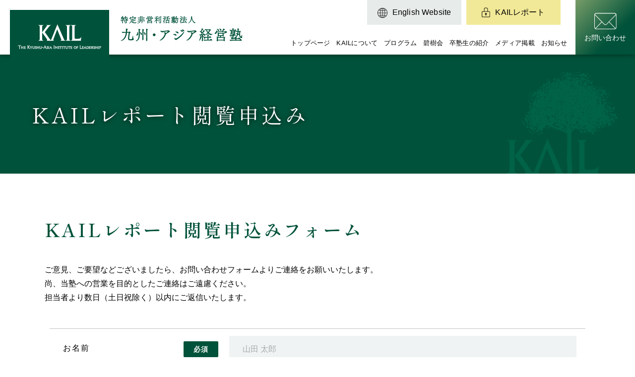

--- FILE ---
content_type: text/html; charset=UTF-8
request_url: https://kail.jp/kailreportlist_application/
body_size: 30951
content:
<!DOCTYPE html><html lang="ja"><head>  <script>(function(w, d, s, l, i) {
            w[l] = w[l] || [];
            w[l].push({
                'gtm.start': new Date().getTime(),
                event: 'gtm.js'
            });
            var f = d.getElementsByTagName(s)[0],
                j = d.createElement(s),
                dl = l != 'dataLayer' ? '&l=' + l : '';
            j.async = true;
            j.src =
                'https://www.googletagmanager.com/gtm.js?id=' + i + dl;
            f.parentNode.insertBefore(j, f);
        })(window, document, 'script', 'dataLayer', 'GTM-WWLJ6VLL');</script> <meta charset="UTF-8" /><meta name="viewport" content="width=device-width, initial-scale=1.0" /><meta name="format-detection" content="telephone=no" /><meta http-equiv="X-UA-Compatible" content="IE=Edge,chrome=1" /><meta name="keywords" content="九州・アジア経営塾,人財,人材育成,志,KAIL,次世代,経営哲学,碧樹,変革リーダー" /><link rel="preconnect" href="https://fonts.googleapis.com" /><link rel="preconnect" href="https://fonts.gstatic.com" crossorigin /><link href="https://fonts.googleapis.com/css2?family=Oswald:wght@200..700&family=Shippori+Mincho:wght@400;600&display=swap" rel="stylesheet" /><meta name='robots' content='index, follow, max-image-preview:large, max-snippet:-1, max-video-preview:-1' /><link media="all" href="https://kail.jp/wp/wp-content/cache/autoptimize/css/autoptimize_da556a6fa0d5062f38589315bffdd731.css" rel="stylesheet"><title>KAILレポート閲覧申込み | KAIL - 九州・アジア経営塾</title><meta name="description" content="KAILレポート閲覧申込み | 人が人を磨く、「知恵」の教授、「志」の涵養。７社会主体の九州・アジア経営塾（KAIL）は、産学官共協同で道なき道を切り開くリーダーを育成しています。" /><link rel="canonical" href="http://kail.jp/kailreportlist_application/" /><meta property="og:locale" content="ja_JP" /><meta property="og:type" content="article" /><meta property="og:title" content="KAILレポート閲覧申込み | KAIL - 九州・アジア経営塾" /><meta property="og:description" content="KAILレポート閲覧申込み | 人が人を磨く、「知恵」の教授、「志」の涵養。７社会主体の九州・アジア経営塾（KAIL）は、産学官共協同で道なき道を切り開くリーダーを育成しています。" /><meta property="og:url" content="http://kail.jp/kailreportlist_application/" /><meta property="og:site_name" content="KAIL - 九州・アジア経営塾" /><meta property="og:image" content="https://kail.jp/wp/wp-content/uploads/2024/04/ogp.jpg" /><meta property="og:image:width" content="1200" /><meta property="og:image:height" content="630" /><meta property="og:image:type" content="image/jpeg" /><meta name="twitter:card" content="summary_large_image" /> <script type="application/ld+json" class="yoast-schema-graph">{"@context":"https://schema.org","@graph":[{"@type":"WebPage","@id":"http://kail.jp/kailreportlist_application/","url":"http://kail.jp/kailreportlist_application/","name":"KAILレポート閲覧申込み | KAIL - 九州・アジア経営塾","isPartOf":{"@id":"https://kail.jp/#website"},"datePublished":"2024-03-03T08:23:25+00:00","description":"KAILレポート閲覧申込み | 人が人を磨く、「知恵」の教授、「志」の涵養。７社会主体の九州・アジア経営塾（KAIL）は、産学官共協同で道なき道を切り開くリーダーを育成しています。","breadcrumb":{"@id":"http://kail.jp/kailreportlist_application/#breadcrumb"},"inLanguage":"ja","potentialAction":[{"@type":"ReadAction","target":["http://kail.jp/kailreportlist_application/"]}]},{"@type":"BreadcrumbList","@id":"http://kail.jp/kailreportlist_application/#breadcrumb","itemListElement":[{"@type":"ListItem","position":1,"name":"ホーム","item":"https://kail.jp/"},{"@type":"ListItem","position":2,"name":"KAILレポート閲覧申込み"}]},{"@type":"WebSite","@id":"https://kail.jp/#website","url":"https://kail.jp/","name":"KAIL - 九州・アジア経営塾","description":"人が人を磨く、「知恵」の教授、「志」の涵養。７社会主体の九州・アジア経営塾（KAIL）は、産学官共協同で道なき道を切り開くリーダーを育成しています。","publisher":{"@id":"https://kail.jp/#organization"},"potentialAction":[{"@type":"SearchAction","target":{"@type":"EntryPoint","urlTemplate":"https://kail.jp/?s={search_term_string}"},"query-input":{"@type":"PropertyValueSpecification","valueRequired":true,"valueName":"search_term_string"}}],"inLanguage":"ja"},{"@type":"Organization","@id":"https://kail.jp/#organization","name":"KAIL - 九州・アジア経営塾","url":"https://kail.jp/","logo":{"@type":"ImageObject","inLanguage":"ja","@id":"https://kail.jp/#/schema/logo/image/","url":"https://kail.jp/wp/wp-content/uploads/2024/04/ogp.jpg","contentUrl":"https://kail.jp/wp/wp-content/uploads/2024/04/ogp.jpg","width":1200,"height":630,"caption":"KAIL - 九州・アジア経営塾"},"image":{"@id":"https://kail.jp/#/schema/logo/image/"}}]}</script> <link rel='dns-prefetch' href='//translate.google.com' /><link rel='dns-prefetch' href='//code.jquery.com' /><link rel='dns-prefetch' href='//cdn.jsdelivr.net' /><link rel="alternate" title="oEmbed (JSON)" type="application/json+oembed" href="https://kail.jp/wp-json/oembed/1.0/embed?url=https%3A%2F%2Fkail.jp%2Fkailreportlist_application%2F" /><link rel="alternate" title="oEmbed (XML)" type="text/xml+oembed" href="https://kail.jp/wp-json/oembed/1.0/embed?url=https%3A%2F%2Fkail.jp%2Fkailreportlist_application%2F&#038;format=xml" /><link rel='stylesheet' id='swiper-css' href='https://cdn.jsdelivr.net/npm/swiper@8/swiper-bundle.min.css?ver=6.9' type='text/css' media='all' /><link rel='stylesheet' id='modaal-css' href='https://cdn.jsdelivr.net/npm/modaal@0.4.4/dist/css/modaal.min.css?ver=6.9' type='text/css' media='all' /> <script defer type="text/javascript" src="https://kail.jp/wp/wp-includes/js/jquery/jquery.min.js?ver=3.7.1" id="jquery-core-js"></script> <script defer type="text/javascript" src="https://kail.jp/wp/wp-includes/js/jquery/jquery-migrate.min.js?ver=3.4.1" id="jquery-migrate-js"></script> <link rel="https://api.w.org/" href="https://kail.jp/wp-json/" /><link rel="alternate" title="JSON" type="application/json" href="https://kail.jp/wp-json/wp/v2/pages/141" /><link rel="EditURI" type="application/rsd+xml" title="RSD" href="https://kail.jp/wp/xmlrpc.php?rsd" /><meta name="generator" content="WordPress 6.9" /><link rel='shortlink' href='https://kail.jp/?p=141' /><link rel="icon" href="https://kail.jp/wp/wp-content/uploads/2024/04/cropped-favicon-32x32.jpg" sizes="32x32" /><link rel="icon" href="https://kail.jp/wp/wp-content/uploads/2024/04/cropped-favicon-192x192.jpg" sizes="192x192" /><link rel="apple-touch-icon" href="https://kail.jp/wp/wp-content/uploads/2024/04/cropped-favicon-180x180.jpg" /><meta name="msapplication-TileImage" content="https://kail.jp/wp/wp-content/uploads/2024/04/cropped-favicon-270x270.jpg" /></head><body id="top"> <noscript><iframe src="https://www.googletagmanager.com/ns.html?id=GTM-WWLJ6VLL" height="0" width="0" style="display:none;visibility:hidden"></iframe></noscript><div class="wrap"><header class="header"><div class="inner"><div class="logo_wrap"><p class="logo"> <a href="https://kail.jp/#top"><img src="https://kail.jp/wp/wp-content/themes/kail/assets/img/logo.png" alt="KAIL THE KYUSHU-ASIA INSTITUTE OF LEADERSHIP" /></a></p></div><div class="site_name"> <img src="https://kail.jp/wp/wp-content/themes/kail/assets/img/logo_txt.png" alt="特定非営利活動法人九州・アジア経営塾" /></div><div class="toggle"> <span></span> <span></span> <span></span></div><div class="nav"><ul class="lists"><li class="list"> <a href="https://kail.jp/" class="link nav_link ">トップページ</a></li><li class="list"><div class="link nav_link nav_link_has_child "> <a href="https://kail.jp/about/">KAILについて</a><div class="nav_sub"><ul><li><a href="https://kail.jp/about/#ank01">KAILとは？</a></li><li><a href="https://kail.jp/about/#ank02">ごあいさつ</a></li><li><a href="https://kail.jp/about/#ank03">KAILの方針</a></li><li><a href="https://kail.jp/about/#ank04">主な活動</a></li><li><a href="https://kail.jp/about/#ank05">これまでの歩み</a></li><li><a href="https://kail.jp/about/#ank06">運営体制</a></li><li><a href="https://kail.jp/about/#ank07">パンフレット ＆ 紹介VTR</a></li><li><a href="https://kail.jp/about/#ank08">数字で見る碧樹館プログラム卒塾生</a></li></ul></div></div></li><li class="list"><div class="link nav_link nav_link_has_child "> <a href="https://kail.jp/program/">プログラム</a><div class="nav_sub"><ul><li><a href="https://kail.jp/program/hekijukan/">碧樹館プログラム</a></li><li class="w"><a href="https://kail.jp/program/young/">ヤングエグゼクティブ・プログラム</a></li><li><a href="https://kail.jp/program/asia/">アジア研修プログラム</a></li></ul></div></div></li><li class="list"><div class="link nav_link nav_link_has_child "> <a href="https://kail.jp/hekijukai/">碧樹会</a><div class="nav_sub"><ul><li><a href="https://kail.jp/hekijukai/#ank01">碧樹会とは</a></li><li><a href="https://kail.jp/hekijukai/#ank02">会長挨拶</a></li><li><a href="https://kail.jp/hekijukai/#ank03">運営体制</a></li><li><a href="https://kail.jp/hekijukai/#ank04">活動報告</a></li><li><a href="https://kail.jp/hekijukai/#ank05">碧樹会会員ログイン</a></li></ul></div></div></li><li class="list"><a class="link nav_link " href="https://kail.jp/list/">卒塾生の紹介</a></li><li class="list"><a class="link nav_link " href="https://kail.jp/publication/">メディア掲載</a></li><li class="list"><a class="link nav_link " href="https://kail.jp/news/">お知らせ</a></li></ul> <a href="https://kail.jp/contact/" class="contact"> <span class="icon"><img src="https://kail.jp/wp/wp-content/themes/kail/assets/img/i_mail.png" alt="" /></span> <span class="txt">お問い合わせ</span> </a><div class="head_info"><div class="lang "> <a href="#" title="English" class="nturl notranslate en flag united-states tool-item" data-lang="English"> <span class="i"><img src="https://kail.jp/wp/wp-content/themes/kail/assets/img/i_global.png" alt="" /></span> <span class="txt">English Website</span> </a></div><div class="member"> <a href="https://kail.jp/kailreport/"> <span class="i"><img src="https://kail.jp/wp/wp-content/themes/kail/assets/img/i_lock.png" alt="" /></span> <span class="txt">KAILレポート</span> </a></div></div></div></div></header><section class="page_hero page_hero_short"><div class="inner"><p class="copy">KAILレポート閲覧申込み</p></div></section><div class="page_wrapper_normal"><div class="page_inner"><h2 class="title_sec"> KAILレポート閲覧申込みフォーム</h2><p class="mrgB_3"> ご意見、ご要望などございましたら、お問い合わせフォームよりご連絡をお願いいたします。<br> 尚、当塾への営業を目的としたご連絡はご遠慮ください。<br> 担当者より数日（土日祝除く）以内にご返信いたします。</p><div class="mail_form" id="mail_form"><div class="wpcf7 no-js" id="wpcf7-f143-o1" lang="ja" dir="ltr" data-wpcf7-id="143"><div class="screen-reader-response"><p role="status" aria-live="polite" aria-atomic="true"></p><ul></ul></div><form action="/kailreportlist_application/#wpcf7-f143-o1" method="post" class="wpcf7-form init wpcf7-acceptance-as-validation" aria-label="コンタクトフォーム" novalidate="novalidate" data-status="init"><fieldset class="hidden-fields-container"><input type="hidden" name="_wpcf7" value="143" /><input type="hidden" name="_wpcf7_version" value="6.1.4" /><input type="hidden" name="_wpcf7_locale" value="ja" /><input type="hidden" name="_wpcf7_unit_tag" value="wpcf7-f143-o1" /><input type="hidden" name="_wpcf7_container_post" value="0" /><input type="hidden" name="_wpcf7_posted_data_hash" value="" /></fieldset><dl><dt><p>お名前<span class="hissu">必須</span></p></dt><dd><p><span class="wpcf7-form-control-wrap" data-name="onamae"><input size="40" maxlength="400" class="wpcf7-form-control wpcf7-text wpcf7-validates-as-required contact_input" aria-required="true" aria-invalid="false" placeholder="山田 太郎" value="" type="text" name="onamae" /></span></p></dd></dl><dl><dt><p>会社・団体名<span class="hissu">必須</span></p></dt><dd><p><span class="wpcf7-form-control-wrap" data-name="kishamei"><input size="40" maxlength="400" class="wpcf7-form-control wpcf7-text wpcf7-validates-as-required contact_input" aria-required="true" aria-invalid="false" placeholder="九州アジア株式会社" value="" type="text" name="kishamei" /></span></p></dd></dl><dl><dt><p>部署名<span class="hissu nini">任意</span></p></dt><dd><p><span class="wpcf7-form-control-wrap" data-name="busho"><input size="40" maxlength="400" class="wpcf7-form-control wpcf7-text contact_input" aria-invalid="false" placeholder="営業部" value="" type="text" name="busho" /></span></p></dd></dl><dl><dt><p>都道府県<span class="hissu">必須</span></p></dt><dd><div class="form_select"><p><span class="wpcf7-form-control-wrap" data-name="todouhuken"><select class="wpcf7-form-control wpcf7-select wpcf7-validates-as-required" aria-required="true" aria-invalid="false" name="todouhuken"><option value="">選択</option><option value="北海道">北海道</option><option value="青森県">青森県</option><option value="岩手県">岩手県</option><option value="宮城県">宮城県</option><option value="秋田県">秋田県</option><option value="山形県">山形県</option><option value="福島県">福島県</option><option value="茨城県">茨城県</option><option value="栃木県">栃木県</option><option value="群馬県">群馬県</option><option value="埼玉県">埼玉県</option><option value="千葉県">千葉県</option><option value="東京都">東京都</option><option value="神奈川県">神奈川県</option><option value="新潟県">新潟県</option><option value="富山県">富山県</option><option value="石川県">石川県</option><option value="福井県">福井県</option><option value="山梨県">山梨県</option><option value="長野県">長野県</option><option value="岐阜県">岐阜県</option><option value="静岡県">静岡県</option><option value="愛知県">愛知県</option><option value="三重県">三重県</option><option value="滋賀県">滋賀県</option><option value="京都府">京都府</option><option value="大阪府">大阪府</option><option value="兵庫県">兵庫県</option><option value="奈良県">奈良県</option><option value="和歌山県">和歌山県</option><option value="鳥取県">鳥取県</option><option value="島根県">島根県</option><option value="岡山県">岡山県</option><option value="広島県">広島県</option><option value="山口県">山口県</option><option value="徳島県">徳島県</option><option value="香川県">香川県</option><option value="愛媛県">愛媛県</option><option value="高知県">高知県</option><option value="福岡県">福岡県</option><option value="佐賀県">佐賀県</option><option value="長崎県">長崎県</option><option value="熊本県">熊本県</option><option value="大分県">大分県</option><option value="宮崎県">宮崎県</option><option value="鹿児島県">鹿児島県</option><option value="沖縄県">沖縄県</option><option value="海外">海外</option></select></span></p></div></dd></dl><dl><dt><p>市区町村<span class="hissu nini">任意</span></p></dt><dd><p><span class="wpcf7-form-control-wrap" data-name="shikuchoson"><input size="40" maxlength="400" class="wpcf7-form-control wpcf7-text contact_input" aria-invalid="false" placeholder="福岡市中央区" value="" type="text" name="shikuchoson" /></span></p></dd></dl><dl><dt><p>番地・屋号など<span class="hissu nini">任意</span></p></dt><dd><p><span class="wpcf7-form-control-wrap" data-name="banchi"><input size="40" maxlength="400" class="wpcf7-form-control wpcf7-text contact_input" aria-invalid="false" placeholder="渡辺通2丁目1番82号 電気ビル共創館７階" value="" type="text" name="banchi" /></span></p></dd></dl><dl><dt><p>電話番号（ハイフンなし）<span class="hissu">必須</span></p></dt><dd><p><span class="wpcf7-form-control-wrap" data-name="tel-193"><input size="40" maxlength="400" class="wpcf7-form-control wpcf7-tel wpcf7-text wpcf7-validates-as-tel contact_input" aria-invalid="false" placeholder="0927261861" value="" type="tel" name="tel-193" /></span></p></dd></dl><dl><dt><p>メールアドレス<span class="hissu">必須</span></p></dt><dd><p><span class="wpcf7-form-control-wrap" data-name="your-email"><input size="40" maxlength="400" class="wpcf7-form-control wpcf7-email wpcf7-validates-as-required wpcf7-text wpcf7-validates-as-email contact_input" aria-required="true" aria-invalid="false" placeholder="" value="" type="email" name="your-email" /></span></p></dd></dl><dl><dt><p>メールアドレス（確認用）<span class="hissu">必須</span></p></dt><dd><p><span class="wpcf7-form-control-wrap" data-name="your-email-confirm"><input size="40" maxlength="400" class="wpcf7-form-control wpcf7-email wpcf7-validates-as-required wpcf7-text wpcf7-validates-as-email contact_input" aria-required="true" aria-invalid="false" placeholder="" value="" type="email" name="your-email-confirm" /></span></p></dd></dl><dl><dt><p>KAILレポートを閲覧したい<br /> 背景<span class="hissu">必須</span></p></dt><dd><p><span class="wpcf7-form-control-wrap" data-name="haikei"><textarea cols="40" rows="10" maxlength="2000" class="wpcf7-form-control wpcf7-textarea wpcf7-validates-as-required contact_textarea" aria-required="true" aria-invalid="false" placeholder="閲覧したい背景を入力してください" name="haikei"></textarea></span></p></dd></dl><dl><dt><p>その他<span class="hissu nini">任意</span></p></dt><dd><p><span class="wpcf7-form-control-wrap" data-name="sonota"><textarea cols="40" rows="10" maxlength="2000" class="wpcf7-form-control wpcf7-textarea contact_textarea" aria-invalid="false" placeholder="ご質問内容を入力してください" name="sonota"></textarea></span></p></dd></dl><dl class="border-bottom"><dt><p>九州・アジア経営塾からの<br /> 情報発信<span class="hissu">必須</span></p></dt><dd><div class="form_radio"><p><span class="wpcf7-form-control-wrap" data-name="joho-hasshin"><span class="wpcf7-form-control wpcf7-radio"><span class="wpcf7-list-item first"><label><input type="radio" name="joho-hasshin" value="希望する" /><span class="wpcf7-list-item-label">希望する</span></label></span><span class="wpcf7-list-item last"><label><input type="radio" name="joho-hasshin" value="希望しない" checked="checked" /><span class="wpcf7-list-item-label">希望しない</span></label></span></span></span></p></div></dd></dl><div class="privacy_check"><p><span class="wpcf7-form-control-wrap" data-name="acceptance-293"><span class="wpcf7-form-control wpcf7-acceptance"><span class="wpcf7-list-item"><label><input type="checkbox" name="acceptance-293" value="1" class="privacy_check" aria-invalid="false" /><span class="wpcf7-list-item-label"><a href="/privacy/" target="_blank">プライバシーポリシー</a>に同意の上ご送信ください。</span></label></span></span></span></p></div><div class="btn_form_wrap"><p><input class="wpcf7-form-control wpcf7-submit has-spinner btn" type="submit" value="入力内容の確認" /></p></div><div style='display:none;'><input type="hidden" name="_cf7msm_multistep_tag" class="wpcf7-form-control wpcf7-multistep cf7msm-multistep" value="{&quot;first_step&quot;:1,&quot;next_url&quot;:&quot;https://kail.jp/kailreportlist_application_confirm/&quot;}" /><input type="hidden" name="cf7msm-no-ss" value="" /></div><div class="wpcf7-response-output" aria-hidden="true"></div></form></div></div></div></div><section class="contact_bnr"><div class="inner"><h2 class="top_titleSet"><div class="p01">CONTACT</div><div class="p02">お問い合わせ</div></h2><div class="layout"><div class="child_tel"><div class="tel"><div class="p01"><span>092-726-1861</span></div><div class="p02">受付時間 9：00～17：50（平日火曜～金曜）</div></div></div><div class="child_mail"> <a href="https://kail.jp/contact/" class="link_mail"><span>メールでお問い合わせ</span></a></div></div> <img src="https://kail.jp/wp/wp-content/themes/kail/assets/img/contact_back.jpg" class="img" alt="" /></div></section><footer class="footer"><div class="inner"> <a class="totop" href="#top" id="totop"></a><div class="layout"><div class="child_logo"><div class="logo_wrap"><div class="logo"><img src="https://kail.jp/wp/wp-content/themes/kail/assets/img/logo.png" alt="" /></div><div class="name"> <img class="pc" src="https://kail.jp/wp/wp-content/themes/kail/assets/img/logo_txt.png" alt="特定非営利活動法人九州・アジア経営塾" /> <img class="sp" src="https://kail.jp/wp/wp-content/themes/kail/assets/img/logo_txt_sp.png" alt="特定非営利活動法人九州・アジア経営塾" /></div></div><div class="address">〒810-0004 福岡市中央区渡辺通2丁目1番82号 電気ビル共創館7階</div><div class="sns"> <a href="https://www.facebook.com/hekijyukai/?locale=ja_JP" target="_blank" class="facebook"><img src="https://kail.jp/wp/wp-content/themes/kail/assets/img/i_facebook.png" alt="" /></a> <a href="https://www.instagram.com/kailkail2004/" target="_blank" class="insta"><img src="https://kail.jp/wp/wp-content/themes/kail/assets/img/i_insta.png" alt="" /></a></div></div><div class="child_links"><ul class="links"><li><a href="https://kail.jp/">トップページ</a></li><li><a href="https://kail.jp/hekijukai/">碧樹会</a></li><li><a href="https://kail.jp/contact/">お問い合わせ</a></li><li><a href="https://kail.jp/about/">KAILについて</a></li><li><a href="https://kail.jp/list/">卒業生の紹介</a></li><li><a href="https://kail.jp/contact/#access">アクセス</a></li><li> <a href="https://kail.jp/program/">プログラム</a><ul><li><a href="https://kail.jp/program/hekijukan/">碧樹館</a></li><li><a href="https://kail.jp/program/young/">ヤング</a></li><li><a href="https://kail.jp/program/asia/">アジア</a></li></ul></li><li><a href="https://kail.jp/kail20th/">20周年記念</a></li><li><a href="https://kail.jp/publication/">メディア掲載</a></li><li><a href="https://kail.jp/news/">お知らせ</a></li><li><a href="https://kail.jp/sitemap/">サイトマップ</a></li><li><a href="https://kail.jp/businessmatching/">卒塾生による共創事例</a></li><li><a href="https://kail.jp/privacy/">プライバシーポリシー</a></li><li><a href="https://kail.jp/sitepolicy/">サイトポリシー</a></li><li><a href="https://kail.jp/npo/">NPO会員について</a></li></ul></div></div><div class="copyright"> &copy;特定非営利活動法人九州・アジア経営塾 All Rights Reserved.</div></div></footer></div> <script defer src="https://code.jquery.com/jquery-1.10.1.min.js"></script> <script type="speculationrules">{"prefetch":[{"source":"document","where":{"and":[{"href_matches":"/*"},{"not":{"href_matches":["/wp/wp-*.php","/wp/wp-admin/*","/wp/wp-content/uploads/*","/wp/wp-content/*","/wp/wp-content/plugins/*","/wp/wp-content/themes/kail/*","/*\\?(.+)"]}},{"not":{"selector_matches":"a[rel~=\"nofollow\"]"}},{"not":{"selector_matches":".no-prefetch, .no-prefetch a"}}]},"eagerness":"conservative"}]}</script> <div id="glt-translate-trigger"><span class="notranslate">Translate »</span></div><div id="glt-toolbar"></div><div id="flags" style="display:none" class="size18"><ul id="sortable" class="ui-sortable"><li id="English"><a href="#" title="English" class="nturl notranslate en flag united-states"></a></li></ul></div><div id='glt-footer'><div id="google_language_translator" class="default-language-ja"></div></div><script>function GoogleLanguageTranslatorInit() { new google.translate.TranslateElement({pageLanguage: 'ja', includedLanguages:'en', autoDisplay: false}, 'google_language_translator');}</script><script defer type="text/javascript" src="https://kail.jp/wp/wp-includes/js/dist/hooks.min.js?ver=dd5603f07f9220ed27f1" id="wp-hooks-js"></script> <script defer type="text/javascript" src="https://kail.jp/wp/wp-includes/js/dist/i18n.min.js?ver=c26c3dc7bed366793375" id="wp-i18n-js"></script> <script type="text/javascript" id="wp-i18n-js-after">wp.i18n.setLocaleData( { 'text direction\u0004ltr': [ 'ltr' ] } );
//# sourceURL=wp-i18n-js-after</script> <script defer type="text/javascript" src="https://kail.jp/wp/wp-content/cache/autoptimize/js/autoptimize_single_96e7dc3f0e8559e4a3f3ca40b17ab9c3.js?ver=6.1.4" id="swv-js"></script> <script type="text/javascript" id="contact-form-7-js-translations">( function( domain, translations ) {
	var localeData = translations.locale_data[ domain ] || translations.locale_data.messages;
	localeData[""].domain = domain;
	wp.i18n.setLocaleData( localeData, domain );
} )( "contact-form-7", {"translation-revision-date":"2025-11-30 08:12:23+0000","generator":"GlotPress\/4.0.3","domain":"messages","locale_data":{"messages":{"":{"domain":"messages","plural-forms":"nplurals=1; plural=0;","lang":"ja_JP"},"This contact form is placed in the wrong place.":["\u3053\u306e\u30b3\u30f3\u30bf\u30af\u30c8\u30d5\u30a9\u30fc\u30e0\u306f\u9593\u9055\u3063\u305f\u4f4d\u7f6e\u306b\u7f6e\u304b\u308c\u3066\u3044\u307e\u3059\u3002"],"Error:":["\u30a8\u30e9\u30fc:"]}},"comment":{"reference":"includes\/js\/index.js"}} );
//# sourceURL=contact-form-7-js-translations</script> <script type="text/javascript" id="contact-form-7-js-before">var wpcf7 = {
    "api": {
        "root": "https:\/\/kail.jp\/wp-json\/",
        "namespace": "contact-form-7\/v1"
    }
};
//# sourceURL=contact-form-7-js-before</script> <script defer type="text/javascript" src="https://kail.jp/wp/wp-content/cache/autoptimize/js/autoptimize_single_2912c657d0592cc532dff73d0d2ce7bb.js?ver=6.1.4" id="contact-form-7-js"></script> <script type="text/javascript" id="cf7msm-js-extra">var cf7msm_posted_data = [];
var cf7msm_redirect_urls = {"143":"https://kail.jp/kailreportlist_application_confirm/"};
//# sourceURL=cf7msm-js-extra</script> <script defer type="text/javascript" src="https://kail.jp/wp/wp-content/plugins/contact-form-7-multi-step-module/resources/cf7msm.min.js?ver=4.5" id="cf7msm-js"></script> <script defer type="text/javascript" src="https://kail.jp/wp/wp-content/cache/autoptimize/js/autoptimize_single_6c164c98630b8c5bb4070a49fd89715f.js?ver=6.0.20" id="scripts-js"></script> <script defer type="text/javascript" src="//translate.google.com/translate_a/element.js?cb=GoogleLanguageTranslatorInit" id="scripts-google-js"></script> <script defer type="text/javascript" src="https://code.jquery.com/jquery-1.10.1.min.js?ver=6.9" id="jquery-1.10.1.min.js-js"></script> <script defer type="text/javascript" src="https://cdn.jsdelivr.net/npm/swiper@8/swiper-bundle.min.js?ver=6.9" id="swiper-js"></script> <script defer type="text/javascript" src="https://cdn.jsdelivr.net/npm/modaal@0.4.4/dist/js/modaal.min.js?ver=6.9" id="modaal-js"></script> <script defer type="text/javascript" src="https://kail.jp/wp/wp-content/cache/autoptimize/js/autoptimize_single_3b23a6d7defc2e8775f2a568068377a4.js?ver=6.9" id="custom.js-js"></script> <script id="wp-emoji-settings" type="application/json">{"baseUrl":"https://s.w.org/images/core/emoji/17.0.2/72x72/","ext":".png","svgUrl":"https://s.w.org/images/core/emoji/17.0.2/svg/","svgExt":".svg","source":{"concatemoji":"https://kail.jp/wp/wp-includes/js/wp-emoji-release.min.js?ver=6.9"}}</script> <script type="module">/*! This file is auto-generated */
const a=JSON.parse(document.getElementById("wp-emoji-settings").textContent),o=(window._wpemojiSettings=a,"wpEmojiSettingsSupports"),s=["flag","emoji"];function i(e){try{var t={supportTests:e,timestamp:(new Date).valueOf()};sessionStorage.setItem(o,JSON.stringify(t))}catch(e){}}function c(e,t,n){e.clearRect(0,0,e.canvas.width,e.canvas.height),e.fillText(t,0,0);t=new Uint32Array(e.getImageData(0,0,e.canvas.width,e.canvas.height).data);e.clearRect(0,0,e.canvas.width,e.canvas.height),e.fillText(n,0,0);const a=new Uint32Array(e.getImageData(0,0,e.canvas.width,e.canvas.height).data);return t.every((e,t)=>e===a[t])}function p(e,t){e.clearRect(0,0,e.canvas.width,e.canvas.height),e.fillText(t,0,0);var n=e.getImageData(16,16,1,1);for(let e=0;e<n.data.length;e++)if(0!==n.data[e])return!1;return!0}function u(e,t,n,a){switch(t){case"flag":return n(e,"\ud83c\udff3\ufe0f\u200d\u26a7\ufe0f","\ud83c\udff3\ufe0f\u200b\u26a7\ufe0f")?!1:!n(e,"\ud83c\udde8\ud83c\uddf6","\ud83c\udde8\u200b\ud83c\uddf6")&&!n(e,"\ud83c\udff4\udb40\udc67\udb40\udc62\udb40\udc65\udb40\udc6e\udb40\udc67\udb40\udc7f","\ud83c\udff4\u200b\udb40\udc67\u200b\udb40\udc62\u200b\udb40\udc65\u200b\udb40\udc6e\u200b\udb40\udc67\u200b\udb40\udc7f");case"emoji":return!a(e,"\ud83e\u1fac8")}return!1}function f(e,t,n,a){let r;const o=(r="undefined"!=typeof WorkerGlobalScope&&self instanceof WorkerGlobalScope?new OffscreenCanvas(300,150):document.createElement("canvas")).getContext("2d",{willReadFrequently:!0}),s=(o.textBaseline="top",o.font="600 32px Arial",{});return e.forEach(e=>{s[e]=t(o,e,n,a)}),s}function r(e){var t=document.createElement("script");t.src=e,t.defer=!0,document.head.appendChild(t)}a.supports={everything:!0,everythingExceptFlag:!0},new Promise(t=>{let n=function(){try{var e=JSON.parse(sessionStorage.getItem(o));if("object"==typeof e&&"number"==typeof e.timestamp&&(new Date).valueOf()<e.timestamp+604800&&"object"==typeof e.supportTests)return e.supportTests}catch(e){}return null}();if(!n){if("undefined"!=typeof Worker&&"undefined"!=typeof OffscreenCanvas&&"undefined"!=typeof URL&&URL.createObjectURL&&"undefined"!=typeof Blob)try{var e="postMessage("+f.toString()+"("+[JSON.stringify(s),u.toString(),c.toString(),p.toString()].join(",")+"));",a=new Blob([e],{type:"text/javascript"});const r=new Worker(URL.createObjectURL(a),{name:"wpTestEmojiSupports"});return void(r.onmessage=e=>{i(n=e.data),r.terminate(),t(n)})}catch(e){}i(n=f(s,u,c,p))}t(n)}).then(e=>{for(const n in e)a.supports[n]=e[n],a.supports.everything=a.supports.everything&&a.supports[n],"flag"!==n&&(a.supports.everythingExceptFlag=a.supports.everythingExceptFlag&&a.supports[n]);var t;a.supports.everythingExceptFlag=a.supports.everythingExceptFlag&&!a.supports.flag,a.supports.everything||((t=a.source||{}).concatemoji?r(t.concatemoji):t.wpemoji&&t.twemoji&&(r(t.twemoji),r(t.wpemoji)))});
//# sourceURL=https://kail.jp/wp/wp-includes/js/wp-emoji-loader.min.js</script> </body></html>

--- FILE ---
content_type: text/css
request_url: https://kail.jp/wp/wp-content/cache/autoptimize/css/autoptimize_da556a6fa0d5062f38589315bffdd731.css
body_size: 444224
content:
img:is([sizes=auto i],[sizes^="auto," i]){contain-intrinsic-size:3000px 1500px}
img.wp-smiley,img.emoji{display:inline !important;border:none !important;box-shadow:none !important;height:1em !important;width:1em !important;margin:0 .07em !important;vertical-align:-.1em !important;background:0 0 !important;padding:0 !important}
:root{--wp-block-synced-color:#7a00df;--wp-block-synced-color--rgb:122,0,223;--wp-bound-block-color:var(--wp-block-synced-color);--wp-editor-canvas-background:#ddd;--wp-admin-theme-color:#007cba;--wp-admin-theme-color--rgb:0,124,186;--wp-admin-theme-color-darker-10:#006ba1;--wp-admin-theme-color-darker-10--rgb:0,107,160.5;--wp-admin-theme-color-darker-20:#005a87;--wp-admin-theme-color-darker-20--rgb:0,90,135;--wp-admin-border-width-focus:2px}@media (min-resolution:192dpi){:root{--wp-admin-border-width-focus:1.5px}}.wp-element-button{cursor:pointer}:root .has-very-light-gray-background-color{background-color:#eee}:root .has-very-dark-gray-background-color{background-color:#313131}:root .has-very-light-gray-color{color:#eee}:root .has-very-dark-gray-color{color:#313131}:root .has-vivid-green-cyan-to-vivid-cyan-blue-gradient-background{background:linear-gradient(135deg,#00d084,#0693e3)}:root .has-purple-crush-gradient-background{background:linear-gradient(135deg,#34e2e4,#4721fb 50%,#ab1dfe)}:root .has-hazy-dawn-gradient-background{background:linear-gradient(135deg,#faaca8,#dad0ec)}:root .has-subdued-olive-gradient-background{background:linear-gradient(135deg,#fafae1,#67a671)}:root .has-atomic-cream-gradient-background{background:linear-gradient(135deg,#fdd79a,#004a59)}:root .has-nightshade-gradient-background{background:linear-gradient(135deg,#330968,#31cdcf)}:root .has-midnight-gradient-background{background:linear-gradient(135deg,#020381,#2874fc)}:root{--wp--preset--font-size--normal:16px;--wp--preset--font-size--huge:42px}.has-regular-font-size{font-size:1em}.has-larger-font-size{font-size:2.625em}.has-normal-font-size{font-size:var(--wp--preset--font-size--normal)}.has-huge-font-size{font-size:var(--wp--preset--font-size--huge)}.has-text-align-center{text-align:center}.has-text-align-left{text-align:left}.has-text-align-right{text-align:right}.has-fit-text{white-space:nowrap!important}#end-resizable-editor-section{display:none}.aligncenter{clear:both}.items-justified-left{justify-content:flex-start}.items-justified-center{justify-content:center}.items-justified-right{justify-content:flex-end}.items-justified-space-between{justify-content:space-between}.screen-reader-text{border:0;clip-path:inset(50%);height:1px;margin:-1px;overflow:hidden;padding:0;position:absolute;width:1px;word-wrap:normal!important}.screen-reader-text:focus{background-color:#ddd;clip-path:none;color:#444;display:block;font-size:1em;height:auto;left:5px;line-height:normal;padding:15px 23px 14px;text-decoration:none;top:5px;width:auto;z-index:100000}html :where(.has-border-color){border-style:solid}html :where([style*=border-top-color]){border-top-style:solid}html :where([style*=border-right-color]){border-right-style:solid}html :where([style*=border-bottom-color]){border-bottom-style:solid}html :where([style*=border-left-color]){border-left-style:solid}html :where([style*=border-width]){border-style:solid}html :where([style*=border-top-width]){border-top-style:solid}html :where([style*=border-right-width]){border-right-style:solid}html :where([style*=border-bottom-width]){border-bottom-style:solid}html :where([style*=border-left-width]){border-left-style:solid}html :where(img[class*=wp-image-]){height:auto;max-width:100%}:where(figure){margin:0 0 1em}html :where(.is-position-sticky){--wp-admin--admin-bar--position-offset:var(--wp-admin--admin-bar--height,0px)}@media screen and (max-width:600px){html :where(.is-position-sticky){--wp-admin--admin-bar--position-offset:0px}}
:root{--wp--preset--aspect-ratio--square:1;--wp--preset--aspect-ratio--4-3:4/3;--wp--preset--aspect-ratio--3-4:3/4;--wp--preset--aspect-ratio--3-2:3/2;--wp--preset--aspect-ratio--2-3:2/3;--wp--preset--aspect-ratio--16-9:16/9;--wp--preset--aspect-ratio--9-16:9/16;--wp--preset--color--black:#000;--wp--preset--color--cyan-bluish-gray:#abb8c3;--wp--preset--color--white:#fff;--wp--preset--color--pale-pink:#f78da7;--wp--preset--color--vivid-red:#cf2e2e;--wp--preset--color--luminous-vivid-orange:#ff6900;--wp--preset--color--luminous-vivid-amber:#fcb900;--wp--preset--color--light-green-cyan:#7bdcb5;--wp--preset--color--vivid-green-cyan:#00d084;--wp--preset--color--pale-cyan-blue:#8ed1fc;--wp--preset--color--vivid-cyan-blue:#0693e3;--wp--preset--color--vivid-purple:#9b51e0;--wp--preset--gradient--vivid-cyan-blue-to-vivid-purple:linear-gradient(135deg,#0693e3 0%,#9b51e0 100%);--wp--preset--gradient--light-green-cyan-to-vivid-green-cyan:linear-gradient(135deg,#7adcb4 0%,#00d082 100%);--wp--preset--gradient--luminous-vivid-amber-to-luminous-vivid-orange:linear-gradient(135deg,#fcb900 0%,#ff6900 100%);--wp--preset--gradient--luminous-vivid-orange-to-vivid-red:linear-gradient(135deg,#ff6900 0%,#cf2e2e 100%);--wp--preset--gradient--very-light-gray-to-cyan-bluish-gray:linear-gradient(135deg,#eee 0%,#a9b8c3 100%);--wp--preset--gradient--cool-to-warm-spectrum:linear-gradient(135deg,#4aeadc 0%,#9778d1 20%,#cf2aba 40%,#ee2c82 60%,#fb6962 80%,#fef84c 100%);--wp--preset--gradient--blush-light-purple:linear-gradient(135deg,#ffceec 0%,#9896f0 100%);--wp--preset--gradient--blush-bordeaux:linear-gradient(135deg,#fecda5 0%,#fe2d2d 50%,#6b003e 100%);--wp--preset--gradient--luminous-dusk:linear-gradient(135deg,#ffcb70 0%,#c751c0 50%,#4158d0 100%);--wp--preset--gradient--pale-ocean:linear-gradient(135deg,#fff5cb 0%,#b6e3d4 50%,#33a7b5 100%);--wp--preset--gradient--electric-grass:linear-gradient(135deg,#caf880 0%,#71ce7e 100%);--wp--preset--gradient--midnight:linear-gradient(135deg,#020381 0%,#2874fc 100%);--wp--preset--font-size--small:13px;--wp--preset--font-size--medium:20px;--wp--preset--font-size--large:36px;--wp--preset--font-size--x-large:42px;--wp--preset--spacing--20:.44rem;--wp--preset--spacing--30:.67rem;--wp--preset--spacing--40:1rem;--wp--preset--spacing--50:1.5rem;--wp--preset--spacing--60:2.25rem;--wp--preset--spacing--70:3.38rem;--wp--preset--spacing--80:5.06rem;--wp--preset--shadow--natural:6px 6px 9px rgba(0,0,0,.2);--wp--preset--shadow--deep:12px 12px 50px rgba(0,0,0,.4);--wp--preset--shadow--sharp:6px 6px 0px rgba(0,0,0,.2);--wp--preset--shadow--outlined:6px 6px 0px -3px #fff,6px 6px #000;--wp--preset--shadow--crisp:6px 6px 0px #000}:where(.is-layout-flex){gap:.5em}:where(.is-layout-grid){gap:.5em}body .is-layout-flex{display:flex}.is-layout-flex{flex-wrap:wrap;align-items:center}.is-layout-flex>:is(*,div){margin:0}body .is-layout-grid{display:grid}.is-layout-grid>:is(*,div){margin:0}:where(.wp-block-columns.is-layout-flex){gap:2em}:where(.wp-block-columns.is-layout-grid){gap:2em}:where(.wp-block-post-template.is-layout-flex){gap:1.25em}:where(.wp-block-post-template.is-layout-grid){gap:1.25em}.has-black-color{color:var(--wp--preset--color--black) !important}.has-cyan-bluish-gray-color{color:var(--wp--preset--color--cyan-bluish-gray) !important}.has-white-color{color:var(--wp--preset--color--white) !important}.has-pale-pink-color{color:var(--wp--preset--color--pale-pink) !important}.has-vivid-red-color{color:var(--wp--preset--color--vivid-red) !important}.has-luminous-vivid-orange-color{color:var(--wp--preset--color--luminous-vivid-orange) !important}.has-luminous-vivid-amber-color{color:var(--wp--preset--color--luminous-vivid-amber) !important}.has-light-green-cyan-color{color:var(--wp--preset--color--light-green-cyan) !important}.has-vivid-green-cyan-color{color:var(--wp--preset--color--vivid-green-cyan) !important}.has-pale-cyan-blue-color{color:var(--wp--preset--color--pale-cyan-blue) !important}.has-vivid-cyan-blue-color{color:var(--wp--preset--color--vivid-cyan-blue) !important}.has-vivid-purple-color{color:var(--wp--preset--color--vivid-purple) !important}.has-black-background-color{background-color:var(--wp--preset--color--black) !important}.has-cyan-bluish-gray-background-color{background-color:var(--wp--preset--color--cyan-bluish-gray) !important}.has-white-background-color{background-color:var(--wp--preset--color--white) !important}.has-pale-pink-background-color{background-color:var(--wp--preset--color--pale-pink) !important}.has-vivid-red-background-color{background-color:var(--wp--preset--color--vivid-red) !important}.has-luminous-vivid-orange-background-color{background-color:var(--wp--preset--color--luminous-vivid-orange) !important}.has-luminous-vivid-amber-background-color{background-color:var(--wp--preset--color--luminous-vivid-amber) !important}.has-light-green-cyan-background-color{background-color:var(--wp--preset--color--light-green-cyan) !important}.has-vivid-green-cyan-background-color{background-color:var(--wp--preset--color--vivid-green-cyan) !important}.has-pale-cyan-blue-background-color{background-color:var(--wp--preset--color--pale-cyan-blue) !important}.has-vivid-cyan-blue-background-color{background-color:var(--wp--preset--color--vivid-cyan-blue) !important}.has-vivid-purple-background-color{background-color:var(--wp--preset--color--vivid-purple) !important}.has-black-border-color{border-color:var(--wp--preset--color--black) !important}.has-cyan-bluish-gray-border-color{border-color:var(--wp--preset--color--cyan-bluish-gray) !important}.has-white-border-color{border-color:var(--wp--preset--color--white) !important}.has-pale-pink-border-color{border-color:var(--wp--preset--color--pale-pink) !important}.has-vivid-red-border-color{border-color:var(--wp--preset--color--vivid-red) !important}.has-luminous-vivid-orange-border-color{border-color:var(--wp--preset--color--luminous-vivid-orange) !important}.has-luminous-vivid-amber-border-color{border-color:var(--wp--preset--color--luminous-vivid-amber) !important}.has-light-green-cyan-border-color{border-color:var(--wp--preset--color--light-green-cyan) !important}.has-vivid-green-cyan-border-color{border-color:var(--wp--preset--color--vivid-green-cyan) !important}.has-pale-cyan-blue-border-color{border-color:var(--wp--preset--color--pale-cyan-blue) !important}.has-vivid-cyan-blue-border-color{border-color:var(--wp--preset--color--vivid-cyan-blue) !important}.has-vivid-purple-border-color{border-color:var(--wp--preset--color--vivid-purple) !important}.has-vivid-cyan-blue-to-vivid-purple-gradient-background{background:var(--wp--preset--gradient--vivid-cyan-blue-to-vivid-purple) !important}.has-light-green-cyan-to-vivid-green-cyan-gradient-background{background:var(--wp--preset--gradient--light-green-cyan-to-vivid-green-cyan) !important}.has-luminous-vivid-amber-to-luminous-vivid-orange-gradient-background{background:var(--wp--preset--gradient--luminous-vivid-amber-to-luminous-vivid-orange) !important}.has-luminous-vivid-orange-to-vivid-red-gradient-background{background:var(--wp--preset--gradient--luminous-vivid-orange-to-vivid-red) !important}.has-very-light-gray-to-cyan-bluish-gray-gradient-background{background:var(--wp--preset--gradient--very-light-gray-to-cyan-bluish-gray) !important}.has-cool-to-warm-spectrum-gradient-background{background:var(--wp--preset--gradient--cool-to-warm-spectrum) !important}.has-blush-light-purple-gradient-background{background:var(--wp--preset--gradient--blush-light-purple) !important}.has-blush-bordeaux-gradient-background{background:var(--wp--preset--gradient--blush-bordeaux) !important}.has-luminous-dusk-gradient-background{background:var(--wp--preset--gradient--luminous-dusk) !important}.has-pale-ocean-gradient-background{background:var(--wp--preset--gradient--pale-ocean) !important}.has-electric-grass-gradient-background{background:var(--wp--preset--gradient--electric-grass) !important}.has-midnight-gradient-background{background:var(--wp--preset--gradient--midnight) !important}.has-small-font-size{font-size:var(--wp--preset--font-size--small) !important}.has-medium-font-size{font-size:var(--wp--preset--font-size--medium) !important}.has-large-font-size{font-size:var(--wp--preset--font-size--large) !important}.has-x-large-font-size{font-size:var(--wp--preset--font-size--x-large) !important}
/*! This file is auto-generated */
.wp-block-button__link{color:#fff;background-color:#32373c;border-radius:9999px;box-shadow:none;text-decoration:none;padding:calc(.667em + 2px) calc(1.333em + 2px);font-size:1.125em}.wp-block-file__button{background:#32373c;color:#fff;text-decoration:none}
.wpcf7 .screen-reader-response{position:absolute;overflow:hidden;clip:rect(1px,1px,1px,1px);clip-path:inset(50%);height:1px;width:1px;margin:-1px;padding:0;border:0;word-wrap:normal !important}.wpcf7 .hidden-fields-container{display:none}.wpcf7 form .wpcf7-response-output{margin:2em .5em 1em;padding:.2em 1em;border:2px solid #00a0d2}.wpcf7 form.init .wpcf7-response-output,.wpcf7 form.resetting .wpcf7-response-output,.wpcf7 form.submitting .wpcf7-response-output{display:none}.wpcf7 form.sent .wpcf7-response-output{border-color:#46b450}.wpcf7 form.failed .wpcf7-response-output,.wpcf7 form.aborted .wpcf7-response-output{border-color:#dc3232}.wpcf7 form.spam .wpcf7-response-output{border-color:#f56e28}.wpcf7 form.invalid .wpcf7-response-output,.wpcf7 form.unaccepted .wpcf7-response-output,.wpcf7 form.payment-required .wpcf7-response-output{border-color:#ffb900}.wpcf7-form-control-wrap{position:relative}.wpcf7-not-valid-tip{color:#dc3232;font-size:1em;font-weight:400;display:block}.use-floating-validation-tip .wpcf7-not-valid-tip{position:relative;top:-2ex;left:1em;z-index:100;border:1px solid #dc3232;background:#fff;padding:.2em .8em;width:24em}.wpcf7-list-item{display:inline-block;margin:0 0 0 1em}.wpcf7-list-item-label:before,.wpcf7-list-item-label:after{content:" "}.wpcf7-spinner{visibility:hidden;display:inline-block;background-color:#23282d;opacity:.75;width:24px;height:24px;border:none;border-radius:100%;padding:0;margin:0 24px;position:relative}form.submitting .wpcf7-spinner{visibility:visible}.wpcf7-spinner:before{content:'';position:absolute;background-color:#fbfbfc;top:4px;left:4px;width:6px;height:6px;border:none;border-radius:100%;transform-origin:8px 8px;animation-name:spin;animation-duration:1s;animation-timing-function:linear;animation-iteration-count:infinite}@media (prefers-reduced-motion:reduce){.wpcf7-spinner:before{animation-name:blink;animation-duration:2s}}@keyframes spin{from{transform:rotate(0deg)}to{transform:rotate(360deg)}}@keyframes blink{from{opacity:0}50%{opacity:1}to{opacity:0}}.wpcf7 [inert]{opacity:.5}.wpcf7 input[type=file]{cursor:pointer}.wpcf7 input[type=file]:disabled{cursor:default}.wpcf7 .wpcf7-submit:disabled{cursor:not-allowed}.wpcf7 input[type=url],.wpcf7 input[type=email],.wpcf7 input[type=tel]{direction:ltr}.wpcf7-reflection>output{display:list-item;list-style:none}.wpcf7-reflection>output[hidden]{display:none}
.wpcf7-back{float:left;margin-top:5px;position:relative;width:70px}.cf7msm-ro{white-space:pre-wrap}
#glt-settings.wrap{max-width:1300px}#glt-settings.wrap:after{content:'';display:block;clear:both}#glt-footer,#glt-footer #google_language_translator{display:none !important}#glt-translate-trigger,#glt-translate-trigger span{cursor:pointer}#glt-settings .glt-main-settings h3:before{content:'\f108'}#glt-settings .glt-layout-settings h3:before{content:'\f116'}#glt-settings .glt-floating-widget-settings h3:before{content:'\f134'}#glt-settings .glt-behavior-settings h3:before{content:'\f185'}#glt-settings .glt-usage-settings h3:before{content:'\f106'}#glt-settings .glt-preview-settings h3:before{content:'\f115'}#glt-settings .glt-flag-settings h3:before{content:'\f227'}#glt-settings .glt-seo-settings h3:before{content:'\f11e'}#glt-settings .glt-gtranslate-ad h3:before{content:'\f326'}#glt-settings .glt-css-settings h3:before{content:'\f119'}#glt-settings .glt-seo-settings{background-color:#ffc293}#glt-settings .glt-main-settings h3:before,#glt-settings .glt-layout-settings h3:before,#glt-settings .glt-behavior-settings h3:before,#glt-settings .glt-floating-widget-settings h3:before,#glt-settings .glt-usage-settings h3:before,#glt-settings .glt-preview-settings h3:before,#glt-settings .glt-flag-settings h3:before,#glt-settings .glt-seo-settings h3:before,#glt-settings .glt-gtranslate-ad h3:before,#glt-settings .glt-css-settings h3:before{margin-right:5px;display:inline-block;width:20px;height:20px;font-size:20px;line-height:1;font-family:dashicons;text-decoration:inherit;font-weight:400;font-style:normal;vertical-align:top;text-align:center;-webkit-transition:color .1s ease-in 0;transition:color .1s ease-in 0;-webkit-font-smoothing:antialiased}#glt-settings .button,#glt-settings .button-primary{text-shadow:none;border-radius:0;-webkit-border-radius:0;-moz-border-radius:0;-webkit-border-radius:0;-moz-border-radius:0;box-shadow:none;transition:.25s opacity ease-in-out;-webkit-transition:.25s opacity ease-in-out;-moz-transition:.25s opacity ease-in-out}#glt-settings .button{background:#95a5a6;border:1px solid #95a5a6;color:#fff}#glt-settings .button-primary{background:#ea4335;border:1px solid #ea4335}#glt-settings .button:hover{opacity:.8}#glt-settings .button-primary:hover{opacity:.8;background:#ea4335;border:1px solid #ea4335}.tool-container{bottom:50px !important;top:auto !important;z-index:99999999 !important}.tool-container .tool-items a{margin:4px}.box-right{clear:right}a.wp-studio-logo:focus,a.wp-helpdesk-logo:focus{box-shadow:none !important;-webkit-box-shadow:none !important;-moz-box-shadow:none !important}.goog-te-gadget-simple{margin:4px 0}#google_language_translator select.goog-te-combo{width:143px;background:#fff;box-shadow:none !important;-moz-box-shadow:none !important;-webkit-box-shadow:none !important;padding:3px !important;height:auto !important;border:1px solid #d3d3d3 !important;border-radius:0 !important;-webkit-border-radius:0px;-moz-border-radius:0px !important;-o-border-radius:0px !important}#google_language_translator select.goog-te-combo:focus{outline:none !important}#flags{overflow:hidden}#flags ul{margin:0;padding:0}#flags li{float:left !important;margin-bottom:0 !important;padding:0 !important;border:none !important;list-style:none !important;content:none !important}#flags li:before{content:none !important;border:none !important;background:0 0 !important}#flags a,.tool-container .tool-items a{display:inline-block;cursor:pointer}a.nturl.single-language{border:0}a.single-language span.flag{display:inline-block;vertical-align:middle;margin-right:5px}#flags.size24 a,.tool-container .tool-items a,a.single-language span.size24{width:24px !important;height:18px !important;box-sizing:content-box;-webkit-box-sizing:content-box;-moz-box-sizing:content-box;-o-box-sizing:content-box;-ms-box-sizing:content-box}#flags.size22 a,a.single-language span.size22{width:22px !important;height:17px !important;box-sizing:content-box;-webkit-box-sizing:content-box;-moz-box-sizing:content-box;-o-box-sizing:content-box;-ms-box-sizing:content-box}#flags.size20 a,a.single-language span.size20{width:20px !important;height:14px !important;box-sizing:content-box;-webkit-box-sizing:content-box;-moz-box-sizing:content-box;-o-box-sizing:content-box;-ms-box-sizing:content-box}#flags.size18 a,a.single-language span.size18{width:18px !important;height:14px !important;box-sizing:content-box;-webkit-box-sizing:content-box;-moz-box-sizing:content-box;-o-box-sizing:content-box;-ms-box-sizing:content-box}#flags.size16 a,#language span.size16,a.single-language span.size16{width:16px !important;height:12px !important;box-sizing:content-box;-webkit-box-sizing:content-box;-moz-box-sizing:content-box;-o-box-sizing:content-box;-ms-box-sizing:content-box}.tool-container .tool-items a{display:inline-block;margin:3px 5px 3px;width:24px !important;height:18px !important}.goog-te-gadget{color:#444;font-size:11px;font-family:"Arial",sans,sans-serif}.goog-te-gadget img{vertical-align:middle}select.goog-te-combo:focus{box-shadow:none !important;-moz-box-shadow:none !important;-webkit-box-shadow:none !important}.metabox-holder{width:65%;float:left}.metabox-holder h2{margin-bottom:18px}.submit{padding:0}.form-table th{width:50%}td.advanced{padding-top:0;padding-bottom:0}p.hello{font-size:12px;color:#a9a9a9}.flag{padding:1px 0}a.nturl{cursor:pointer}.flag img,.alt_flag img{border:0 !important;margin-top:2px !important;padding:0 !important}.attribution{width:152px;line-height:1em;margin-top:4px}span.goog-branding{font-size:11px;font-family:arial;color:#666;white-space:nowrap;padding-top:4px;text-align:left;width:150px;margin-top:2px;left:170px;z-index:9999;float:right}.goog-logo-link,.goog-logo-link:link,.goog-logo-link:visited,.goog-logo-link:hover,.goog-logo-link:active{font-size:12px;font-weight:700;color:#444;text-decoration:none;line-height:.8em}span.goog-branding img{float:left;margin:0;width:37px}span.vertical-translator{position:auto;float:none !important;font-size:11px;font-family:arial;color:#666;white-space:nowrap;vertical-align:middle;padding-top:4px;text-align:left;width:150px;margin-top:2px;right:-50px;z-index:9999}.tool-container .tool-items .flag img{width:24px !important;height:24px !important;margin-top:1px !important}.tool-items .flag{padding:0 !important}.tool-container{line-height:1}#footer-instance{display:none !important}code{border:1px solid #d3d3d3}#flags.size22 a[title=Afrikaans],.tool-container .tool-items a[title=Afrikaans],a.single-language[title=Afrikaans] span.size22{background:url(//kail.jp/wp/wp-content/plugins/google-language-translator/css/../images/flags22.png) -1px -3px no-repeat}#flags.size22 a[title=Albanian],.tool-container .tool-items a[title=Albanian],a.single-language[title=Albanian] span.size22{background:url(//kail.jp/wp/wp-content/plugins/google-language-translator/css/../images/flags22.png) -30px -3px no-repeat}#flags.size22 a[title=Amharic],.tool-container .tool-items a[title=Amharic],a.single-language[title=Amharic] span.size22{background:url(//kail.jp/wp/wp-content/plugins/google-language-translator/css/../images/flags22.png) -1px -467px no-repeat}#flags.size22 a[title=Arabic],.tool-container .tool-items a[title=Arabic],a.single-language[title=Arabic] span.size22{background:url(//kail.jp/wp/wp-content/plugins/google-language-translator/css/../images/flags22.png) -59px -3px no-repeat}#flags.size22 a[title=Armenian],.tool-container .tool-items a[title=Armenian],a.single-language[title=Armenian] span.size22{background:url(//kail.jp/wp/wp-content/plugins/google-language-translator/css/../images/flags22.png) -88px -3px no-repeat}#flags.size22 a[title=Azerbaijani],.tool-container .tool-items a[title=Azerbaijani],a.single-language[title=Azerbaijani] span.size22{background:url(//kail.jp/wp/wp-content/plugins/google-language-translator/css/../images/flags22.png) -117px -3px no-repeat}#flags.size22 a[title=Basque],.tool-container .tool-items a[title=Basque],a.single-language[title=Basque] span.size22{background:url(//kail.jp/wp/wp-content/plugins/google-language-translator/css/../images/flags22.png) -146px -3px no-repeat}#flags.size22 a[title=Belarusian],.tool-container .tool-items a[title=Belarusian],a.single-language[title=Belarusian] span.size22{background:url(//kail.jp/wp/wp-content/plugins/google-language-translator/css/../images/flags22.png) -1px -32px no-repeat}#flags.size22 a[title=Bengali],.tool-container .tool-items a[title=Bengali],a.single-language[title=Bengali] span.size22{background:url(//kail.jp/wp/wp-content/plugins/google-language-translator/css/../images/flags22.png) -30px -32px no-repeat}#flags.size22 a[title=Bosnian],.tool-container .tool-items a[title=Bosnian],a.single-language[title=Bosnian] span.size22{background:url(//kail.jp/wp/wp-content/plugins/google-language-translator/css/../images/flags22.png) -59px -32px no-repeat}#flags.size22 a[title=Bulgarian],.tool-container .tool-items a[title=Bulgarian],a.single-language[title=Bulgarian] span.size22{background:url(//kail.jp/wp/wp-content/plugins/google-language-translator/css/../images/flags22.png) -88px -32px no-repeat}#flags.size22 a[title=Catalan],.tool-container .tool-items a[title=Catalan],a.single-language[title=Catalan] span.size22{background:url(//kail.jp/wp/wp-content/plugins/google-language-translator/css/../images/flags22.png) -117px -32px no-repeat}#flags.size22 a[title=Cebuano],.tool-container .tool-items a[title=Cebuano],a.single-language[title=Cebuano] span.size22{background:url(//kail.jp/wp/wp-content/plugins/google-language-translator/css/../images/flags22.png) -146px -32px no-repeat}#flags.size22 a[title=Chichewa],.tool-container .tool-items a[title=Chichewa],a.single-language[title=Chichewa] span.size22{background:url(//kail.jp/wp/wp-content/plugins/google-language-translator/css/../images/flags22.png) -88px -409px no-repeat}#flags.size22 a[title="Chinese (Simplified)"],.tool-container .tool-items a[title="Chinese (Simplified)"],a.single-language[title="Chinese (Simplified)"] span.size22{background:url(//kail.jp/wp/wp-content/plugins/google-language-translator/css/../images/flags22.png) -1px -61px no-repeat}#flags.size22 a[title="Chinese (Traditional)"],.tool-container .tool-items a[title="Chinese (Traditional)"],a.single-language[title="Chinese (Traditional)"] span.size22{background:url(//kail.jp/wp/wp-content/plugins/google-language-translator/css/../images/flags22.png) -30px -61px no-repeat}#flags.size22 a[title=Corsican],.tool-container .tool-items a[title=Corsican],a.single-language[title=Corsican] span.size22{background:url(//kail.jp/wp/wp-content/plugins/google-language-translator/css/../images/flags22.png) -117px -90px no-repeat}#flags.size22 a[title=Croatian],.tool-container .tool-items a[title=Croatian],a.single-language[title=Croatian] span.size22{background:url(//kail.jp/wp/wp-content/plugins/google-language-translator/css/../images/flags22.png) -59px -61px no-repeat}#flags.size22 a[title=Czech],.tool-container .tool-items a[title=Czech],a.single-language[title=Afrikaans] span.size22{background:url(//kail.jp/wp/wp-content/plugins/google-language-translator/css/../images/flags22.png) -88px -61px no-repeat}#flags.size22 a[title=Danish],.tool-container .tool-items a[title=Danish],a.single-language[title=Danish] span.size22{background:url(//kail.jp/wp/wp-content/plugins/google-language-translator/css/../images/flags22.png) -117px -61px no-repeat}#flags.size22 a[title=Dutch],.tool-container .tool-items a[title=Dutch],a.single-language[title=Dutch] span.size22{background:url(//kail.jp/wp/wp-content/plugins/google-language-translator/css/../images/flags22.png) -146px -61px no-repeat}#flags.size22 a[title=English],.tool-container .tool-items a[title=English],a.single-language[title=English] span.size22{background:url(//kail.jp/wp/wp-content/plugins/google-language-translator/css/../images/flags22.png) -88px -351px no-repeat}#flags.size22 a.united-states[title=English],a.single-language.united-states[title=English] span.size22{background:url(//kail.jp/wp/wp-content/plugins/google-language-translator/css/../images/flags22.png) -117px -351px no-repeat}#flags.size22 a.canada[title=English],a.single-language.canada[title=English] span.size22{background:url(//kail.jp/wp/wp-content/plugins/google-language-translator/css/../images/flags22.png) -88px -438px no-repeat}#flags.size22 a[title=Esperanto],.tool-container .tool-items a[title=Esperanto],a.single-language[title=Esperanto] span.size22{background:url(//kail.jp/wp/wp-content/plugins/google-language-translator/css/../images/flags22.png) -1px -90px no-repeat}#flags.size22 a[title=Estonian],.tool-container .tool-items a[title=Estonian],a.single-language[title=Estonian] span.size22{background:url(//kail.jp/wp/wp-content/plugins/google-language-translator/css/../images/flags22.png) -30px -90px no-repeat}#flags.size22 a[title=Filipino],.tool-container .tool-items a[title=Filipino],a.single-language[title=Filipino] span.size22{background:url(//kail.jp/wp/wp-content/plugins/google-language-translator/css/../images/flags22.png) -59px -90px no-repeat}#flags.size22 a[title=Finnish],.tool-container .tool-items a[title=Finnish],a.single-language[title=Finnish] span.size22{background:url(//kail.jp/wp/wp-content/plugins/google-language-translator/css/../images/flags22.png) -88px -90px no-repeat}#flags.size22 a[title=French],.tool-container .tool-items a[title=French],a.single-language[title=French] span.size22{background:url(//kail.jp/wp/wp-content/plugins/google-language-translator/css/../images/flags22.png) -117px -90px no-repeat}#flags.size22 a[title=Frisian],.tool-container .tool-items a[title=Frisian],a.single-language[title=Frisian] span.size22{background:url(//kail.jp/wp/wp-content/plugins/google-language-translator/css/../images/flags22.png) -146px -61px no-repeat}#flags.size22 a[title=Galician],.tool-container .tool-items a[title=Galician],a.single-language[title=Galician] span.size22{background:url(//kail.jp/wp/wp-content/plugins/google-language-translator/css/../images/flags22.png) -146px -90px no-repeat}#flags.size22 a[title=Georgian],.tool-container .tool-items a[title=Georgian],a.single-language[title=Georgian] span.size22{background:url(//kail.jp/wp/wp-content/plugins/google-language-translator/css/../images/flags22.png) -1px -119px no-repeat}#flags.size22 a[title=German],.tool-container .tool-items a[title=German],a.single-language[title=German] span.size22{background:url(//kail.jp/wp/wp-content/plugins/google-language-translator/css/../images/flags22.png) -30px -119px no-repeat}#flags.size22 a[title=Greek],.tool-container .tool-items a[title=Greek],a.single-language[title=Greek] span.size22{background:url(//kail.jp/wp/wp-content/plugins/google-language-translator/css/../images/flags22.png) -59px -119px no-repeat}#flags.size22 a[title=Gujarati],.tool-container .tool-items a[title=Gujarati],a.single-language[title=Gujarati] span.size22{background:url(//kail.jp/wp/wp-content/plugins/google-language-translator/css/../images/flags22.png) -88px -119px no-repeat}#flags.size22 a[title=Haitian],.tool-container .tool-items a[title=Haitian],a.single-language[title=Haitian] span.size22{background:url(//kail.jp/wp/wp-content/plugins/google-language-translator/css/../images/flags22.png) -117px -119px no-repeat}#flags.size22 a[title=Hausa],.tool-container .tool-items a[title=Hausa],a.single-language[title=Hausa] span.size22{background:url(//kail.jp/wp/wp-content/plugins/google-language-translator/css/../images/flags22.png) -146px -119px no-repeat}#flags.size22 a[title=Hawaiian],.tool-container .tool-items a[title=Hawaiian],a.single-language[title=Hawaiian] span.size22{background:url(//kail.jp/wp/wp-content/plugins/google-language-translator/css/../images/flags22.png) -88px -467px no-repeat}#flags.size22 a[title=Hebrew],.tool-container .tool-items a[title=Hebrew]{background:url(//kail.jp/wp/wp-content/plugins/google-language-translator/css/../images/flags22.png) -1px -148px no-repeat}#flags.size22 a[title=Hindi],.tool-container .tool-items a[title=Hindi],a.single-language[title=Hindi] span.size22{background:url(//kail.jp/wp/wp-content/plugins/google-language-translator/css/../images/flags22.png) -30px -148px no-repeat}#flags.size22 a[title=Hmong],.tool-container .tool-items a[title=Hmong],a.single-language[title=Hmong] span.size22{background:url(//kail.jp/wp/wp-content/plugins/google-language-translator/css/../images/flags22.png) -59px -148px no-repeat}#flags.size22 a[title=Hungarian],.tool-container .tool-items a[title=Hungarian],a.single-language[title=Hungarian] span.size22{background:url(//kail.jp/wp/wp-content/plugins/google-language-translator/css/../images/flags22.png) -88px -148px no-repeat}#flags.size22 a[title=Icelandic],.tool-container .tool-items a[title=Icelandic],a.single-language[title=Icelandic] span.size22{background:url(//kail.jp/wp/wp-content/plugins/google-language-translator/css/../images/flags22.png) -117px -148px no-repeat}#flags.size22 a[title=Igbo],.tool-container .tool-items a[title=Igbo],a.single-language[title=Igbo] span.size22{background:url(//kail.jp/wp/wp-content/plugins/google-language-translator/css/../images/flags22.png) -146px -148px no-repeat}#flags.size22 a[title=Indonesian],.tool-container .tool-items a[title=Indonesian],a.single-language[title=Indonesian] span.size22{background:url(//kail.jp/wp/wp-content/plugins/google-language-translator/css/../images/flags22.png) -1px -177px no-repeat}#flags.size22 a[title=Irish],.tool-container .tool-items a[title=Irish],a.single-language[title=Irish] span.size22{background:url(//kail.jp/wp/wp-content/plugins/google-language-translator/css/../images/flags22.png) -30px -177px no-repeat}#flags.size22 a[title=Italian],.tool-container .tool-items a[title=Italian],a.single-language[title=Italian] span.size22{background:url(//kail.jp/wp/wp-content/plugins/google-language-translator/css/../images/flags22.png) -59px -177px no-repeat}#flags.size22 a[title=Japanese],.tool-container .tool-items a[title=Japanese],a.single-language[title=Japanese] span.size22{background:url(//kail.jp/wp/wp-content/plugins/google-language-translator/css/../images/flags22.png) -88px -177px no-repeat}#flags.size22 a[title=Javanese],.tool-container .tool-items a[title=Javanese],a.single-language[title=Javanese] span.size22{background:url(//kail.jp/wp/wp-content/plugins/google-language-translator/css/../images/flags22.png) -117px -177px no-repeat}#flags.size22 a[title=Kannada],.tool-container .tool-items a[title=Kannada],a.single-language[title=Kannada] span.size22{background:url(//kail.jp/wp/wp-content/plugins/google-language-translator/css/../images/flags22.png) -146px -177px no-repeat}#flags.size22 a[title=Kazakh],.tool-container .tool-items a[title=Kazakh],a.single-language[title=Kazakh] span.size22{background:url(//kail.jp/wp/wp-content/plugins/google-language-translator/css/../images/flags22.png) -1px -409px no-repeat}#flags.size22 a[title=Khmer],.tool-container .tool-items a[title=Khmer],a.single-language[title=Khmer] span.size22{background:url(//kail.jp/wp/wp-content/plugins/google-language-translator/css/../images/flags22.png) -1px -206px no-repeat}#flags.size22 a[title=Korean],.tool-container .tool-items a[title=Korean],a.single-language[title=Korean] span.size22{background:url(//kail.jp/wp/wp-content/plugins/google-language-translator/css/../images/flags22.png) -30px -206px no-repeat}#flags.size22 a[title=Kurdish],.tool-container .tool-items a[title=Kurdish],a.single-language[title=Kurdish] span.size22{background:url(//kail.jp/wp/wp-content/plugins/google-language-translator/css/../images/flags22.png) -117px -467px no-repeat}#flags.size22 a[title=Kyrgyz],.tool-container .tool-items a[title=Kyrgyz],a.single-language[title=Kyrgyz] span.size22{background:url(//kail.jp/wp/wp-content/plugins/google-language-translator/css/../images/flags22.png) -146px -467px no-repeat}#flags.size22 a[title=Lao],.tool-container .tool-items a[title=Lao],a.single-language[title=Lao] span.size22{background:url(//kail.jp/wp/wp-content/plugins/google-language-translator/css/../images/flags22.png) -59px -206px no-repeat}#flags.size22 a[title=Latin],.tool-container .tool-items a[title=Latin],a.single-language[title=Latin] span.size22{background:url(//kail.jp/wp/wp-content/plugins/google-language-translator/css/../images/flags22.png) -88px -206px no-repeat}#flags.size22 a[title=Latvian],.tool-container .tool-items a[title=Latvian],a.single-language[title=Latvian] span.size22{background:url(//kail.jp/wp/wp-content/plugins/google-language-translator/css/../images/flags22.png) -117px -206px no-repeat}#flags.size22 a[title=Lithuanian],.tool-container .tool-items a[title=Lithuanian],a.single-language[title=Lithuanian] span.size22{background:url(//kail.jp/wp/wp-content/plugins/google-language-translator/css/../images/flags22.png) -146px -206px no-repeat}#flags.size22 a[title=Luxembourgish],.tool-container .tool-items a[title=Luxembourgish],a.single-language[title=Luxembourgish] span.size22{background:url(//kail.jp/wp/wp-content/plugins/google-language-translator/css/../images/flags22.png) -1px -496px no-repeat}#flags.size22 a[title=Macedonian],.tool-container .tool-items a[title=Macedonian],a.single-language[title=Macedonian] span.size22{background:url(//kail.jp/wp/wp-content/plugins/google-language-translator/css/../images/flags22.png) -1px -235px no-repeat}#flags.size22 a[title=Malagasy],.tool-container .tool-items a[title=Malagasy],a.single-language[title=Malagasy] span.size22{background:url(//kail.jp/wp/wp-content/plugins/google-language-translator/css/../images/flags22.png) -59px -409px no-repeat}#flags.size22 a[title=Malay],.tool-container .tool-items a[title=Malay],a.single-language[title=Malay] span.size22{background:url(//kail.jp/wp/wp-content/plugins/google-language-translator/css/../images/flags22.png) -30px -235px no-repeat}#flags.size22 a[title=Malayalam],.tool-container .tool-items a[title=Malayalam],a.single-language[title=Malayalam] span.size22{background:url(//kail.jp/wp/wp-content/plugins/google-language-translator/css/../images/flags22.png) -117px -409px no-repeat}#flags.size22 a[title=Maltese],.tool-container .tool-items a[title=Maltese],a.single-language[title=Maltese] span.size22{background:url(//kail.jp/wp/wp-content/plugins/google-language-translator/css/../images/flags22.png) -59px -235px no-repeat}#flags.size22 a[title=Maori],.tool-container .tool-items a[title=Maori],a.single-language[title=Maori] span.size22{background:url(//kail.jp/wp/wp-content/plugins/google-language-translator/css/../images/flags22.png) -88px -235px no-repeat}#flags.size22 a[title=Marathi],.tool-container .tool-items a[title=Marathi],a.single-language[title=Marathi] span.size22{background:url(//kail.jp/wp/wp-content/plugins/google-language-translator/css/../images/flags22.png) -117px -235px no-repeat}#flags.size22 a[title=Mongolian],.tool-container .tool-items a[title=Mongolian],a.single-language[title=Mongolian] span.size22{background:url(//kail.jp/wp/wp-content/plugins/google-language-translator/css/../images/flags22.png) -146px -235px no-repeat}#flags.size22 a[title="Myanmar (Burmese)"],.tool-container .tool-items a[title="Myanmar (Burmese)"],a.single-language[title="Myanmar (Buremese)"] span.size22{background:url(//kail.jp/wp/wp-content/plugins/google-language-translator/css/../images/flags22.png) -146px -409px no-repeat}#flags.size22 a[title=Nepali],.tool-container .tool-items a[title=Nepali],a.single-language[title=Nepali] span.size22{background:url(//kail.jp/wp/wp-content/plugins/google-language-translator/css/../images/flags22.png) -1px -264px no-repeat}#flags.size22 a[title=Norwegian],.tool-container .tool-items a[title=Norwegian],a.single-language[title=Norwegian] span.size22{background:url(//kail.jp/wp/wp-content/plugins/google-language-translator/css/../images/flags22.png) -30px -264px no-repeat}#flags.size22 a[title=Pashto],.tool-container .tool-items a[title=Pashto],a.single-language[title=Pashto] span.size22{background:url(//kail.jp/wp/wp-content/plugins/google-language-translator/css/../images/flags22.png) -30px -496px no-repeat}#flags.size22 a[title=Persian],.tool-container .tool-items a[title=Persian],a.single-language[title=Persian] span.size22{background:url(//kail.jp/wp/wp-content/plugins/google-language-translator/css/../images/flags22.png) -59px -264px no-repeat}#flags.size22 a[title=Polish],.tool-container .tool-items a[title=Polish],a.single-language[title=Polish] span.size22{background:url(//kail.jp/wp/wp-content/plugins/google-language-translator/css/../images/flags22.png) -88px -264px no-repeat}#flags.size22 a[title=Portuguese],.tool-container .tool-items a[title=Portuguese],a.single-language[title=Portuguese] span.size22{background:url(//kail.jp/wp/wp-content/plugins/google-language-translator/css/../images/flags22.png) -117px -264px no-repeat}#flags.size22 a.brazil[title=Portuguese],a.single-language.brazil[title=Portuguese] span.size22{background:url(//kail.jp/wp/wp-content/plugins/google-language-translator/css/../images/flags22.png) -146px -438px no-repeat}#flags.size22 a[title=Punjabi],.tool-container .tool-items a[title=Punjabi],a.single-language[title=Punjabi] span.size22{background:url(//kail.jp/wp/wp-content/plugins/google-language-translator/css/../images/flags22.png) -146px -264px no-repeat}#flags.size22 a[title=Romanian],.tool-container .tool-items a[title=Romanian],a.single-language[title=Romanian] span.size22{background:url(//kail.jp/wp/wp-content/plugins/google-language-translator/css/../images/flags22.png) -1px -293px no-repeat}#flags.size22 a[title=Russian],.tool-container .tool-items a[title=Russian],a.single-language[title=Russian] span.size22{background:url(//kail.jp/wp/wp-content/plugins/google-language-translator/css/../images/flags22.png) -30px -293px no-repeat}#flags.size22 a[title=Samoan],.tool-container .tool-items a[title=Samoan],a.single-language[title=Samoan] span.size22{background:url(//kail.jp/wp/wp-content/plugins/google-language-translator/css/../images/flags22.png) -30px -467px no-repeat}#flags.size22 a[title="Scots Gaelic"],.tool-container .tool-items a[title="Scots Gaelic"],a.single-language[title="Scots Gaelic"] span.size22{background:url(//kail.jp/wp/wp-content/plugins/google-language-translator/css/../images/flags22.png) -59px -467px no-repeat}#flags.size22 a[title=Serbian],.tool-container .tool-items a[title=Serbian],a.single-language[title=Serbian] span.size22{background:url(//kail.jp/wp/wp-content/plugins/google-language-translator/css/../images/flags22.png) -59px -293px no-repeat}#flags.size22 a[title=Sesotho],.tool-container .tool-items a[title=Sesotho],a.single-language[title=Sesotho] span.size22{background:url(//kail.jp/wp/wp-content/plugins/google-language-translator/css/../images/flags22.png) -30px -409px no-repeat}#flags.size22 a[title=Shona],.tool-container .tool-items a[title=Shona],a.single-language[title=Shona] span.size22{background:url(//kail.jp/wp/wp-content/plugins/google-language-translator/css/../images/flags22.png) -59px -496px no-repeat}#flags.size22 a[title=Sindhi],.tool-container .tool-items a[title=Sindhi],a.single-language[title=Sindhi] span.size22{background:url(//kail.jp/wp/wp-content/plugins/google-language-translator/css/../images/flags22.png) -146px -351px no-repeat}#flags.size22 a[title=Sinhala],.tool-container .tool-items a[title=Sinhala],a.single-language[title=Sinhala] span.size22{background:url(//kail.jp/wp/wp-content/plugins/google-language-translator/css/../images/flags22.png) -1px -438px no-repeat}#flags.size22 a[title=Slovak],.tool-container .tool-items a[title=Slovak],a.single-language[title=Slovak] span.size22{background:url(//kail.jp/wp/wp-content/plugins/google-language-translator/css/../images/flags22.png) -88px -293px no-repeat}#flags.size22 a[title=Slovenian],.tool-container .tool-items a[title=Slovenian],a.single-language[title=Slovenian] span.size22{background:url(//kail.jp/wp/wp-content/plugins/google-language-translator/css/../images/flags22.png) -117px -293px no-repeat}#flags.size22 a[title=Somali],.tool-container .tool-items a[title=Somali],a.single-language[title=Somali] span.size22{background:url(//kail.jp/wp/wp-content/plugins/google-language-translator/css/../images/flags22.png) -146px -293px no-repeat}#flags.size22 a[title=Spanish],.tool-container .tool-items a[title=Spanish],a.single-language[title=Spanish] span.size22{background:url(//kail.jp/wp/wp-content/plugins/google-language-translator/css/../images/flags22.png) -1px -322px no-repeat}#flags.size22 a.mexico[title=Spanish],a.single-language.mexico[title=Spanish] span.size22{background:url(//kail.jp/wp/wp-content/plugins/google-language-translator/css/../images/flags22.png) -117px -438px no-repeat}#flags.size22 a[title=Sundanese],.tool-container .tool-items a[title=Sundanese],a.single-language[title=Sundanse] span.size22{background:url(//kail.jp/wp/wp-content/plugins/google-language-translator/css/../images/flags22.png) -146px -380px no-repeat}#flags.size22 a[title=Swahili],.tool-container .tool-items a[title=Swahili],a.single-language[title=Swahili] span.size22{background:url(//kail.jp/wp/wp-content/plugins/google-language-translator/css/../images/flags22.png) -30px -322px no-repeat}#flags.size22 a[title=Swedish],.tool-container .tool-items a[title=Swedish],a.single-language[title=Swedish] span.size22{background:url(//kail.jp/wp/wp-content/plugins/google-language-translator/css/../images/flags22.png) -59px -322px no-repeat}#flags.size22 a[title=Tajik],.tool-container .tool-items a[title=Tajik],a.single-language[title=Tajik] span.size22{background:url(//kail.jp/wp/wp-content/plugins/google-language-translator/css/../images/flags22.png) -30px -438px no-repeat}#flags.size22 a[title=Tamil],.tool-container .tool-items a[title=Tamil],a.single-language[title=Tamil] span.size22{background:url(//kail.jp/wp/wp-content/plugins/google-language-translator/css/../images/flags22.png) -88px -322px no-repeat}#flags.size22 a[title=Telugu],.tool-container .tool-items a[title=Telugu],a.single-language[title=Telugu] span.size22{background:url(//kail.jp/wp/wp-content/plugins/google-language-translator/css/../images/flags22.png) -117px -322px no-repeat}#flags.size22 a[title=Thai],.tool-container .tool-items a[title=Thai],a.single-language[title=Thai] span.size22{background:url(//kail.jp/wp/wp-content/plugins/google-language-translator/css/../images/flags22.png) -146px -322px no-repeat}#flags.size22 a[title=Turkish],.tool-container .tool-items a[title=Turkish],a.single-language[title=Turkish] span.size22{background:url(//kail.jp/wp/wp-content/plugins/google-language-translator/css/../images/flags22.png) -30px -351px no-repeat}#flags.size22 a[title=Ukrainian],.tool-container .tool-items a[title=Ukrainian],a.single-language[title=Ukrainian] span.size22{background:url(//kail.jp/wp/wp-content/plugins/google-language-translator/css/../images/flags22.png) -59px -351px no-repeat}#flags.size22 a[title=Uzbek],.tool-container .tool-items a[title=Uzbek],a.single-language[title=Uzbek] span.size22{background:url(//kail.jp/wp/wp-content/plugins/google-language-translator/css/../images/flags22.png) -59px -438px no-repeat}#flags.size22 a[title=Urdu],.tool-container .tool-items a[title=Urdu],a.single-language[title=Urdu] span.size22{background:url(//kail.jp/wp/wp-content/plugins/google-language-translator/css/../images/flags22.png) -146px -351px no-repeat}#flags.size22 a[title=Vietnamese],.tool-container .tool-items a[title=Vietnamese],a.single-language[title=Vietnamese] span.size22{background:url(//kail.jp/wp/wp-content/plugins/google-language-translator/css/../images/flags22.png) -1px -380px no-repeat}#flags.size22 a[title=Welsh],.tool-container .tool-items a[title=Welsh],a.single-language[title=Welsh] span.size22{background:url(//kail.jp/wp/wp-content/plugins/google-language-translator/css/../images/flags22.png) -30px -380px no-repeat}#flags.size22 a[title=Xhosa],.tool-container .tool-items a[title=Xhosa],a.single-language[title=Xhosa] span.size22{background:url(//kail.jp/wp/wp-content/plugins/google-language-translator/css/../images/flags22.png) -1px -3px no-repeat}#flags.size22 a[title=Yiddish],.tool-container .tool-items a[title=Yiddish],a.single-language[title=Yiddish] span.size22{background:url(//kail.jp/wp/wp-content/plugins/google-language-translator/css/../images/flags22.png) -59px -380px no-repeat}#flags.size22 a[title=Yoruba],.tool-container .tool-items a[title=Yoruba],a.single-language[title=Yoruba] span.size22{background:url(//kail.jp/wp/wp-content/plugins/google-language-translator/css/../images/flags22.png) -88px -380px no-repeat}#flags.size22 a[title=Zulu],.tool-container .tool-items a[title=Zulu],a.single-language[title=Zulu] span.size22{background:url(//kail.jp/wp/wp-content/plugins/google-language-translator/css/../images/flags22.png) -117px -380px no-repeat}#flags.size20 a[title=Afrikaans],.tool-container .tool-items a[title=Afrikaans],a.single-language[title=Afrikaans] span.size20{background:url(//kail.jp/wp/wp-content/plugins/google-language-translator/css/../images/flags20.png) -2px -4px no-repeat}#flags.size20 a[title=Albanian],.tool-container .tool-items a[title=Albanian],a.single-language[title=Albanian] span.size20{background:url(//kail.jp/wp/wp-content/plugins/google-language-translator/css/../images/flags20.png) -31px -4px no-repeat}#flags.size20 a[title=Amharic],.tool-container .tool-items a[title=Amharic],a.single-language[title=Amharic] span.size20{background:url(//kail.jp/wp/wp-content/plugins/google-language-translator/css/../images/flags20.png) -2px -468px no-repeat}#flags.size20 a[title=Arabic],.tool-container .tool-items a[title=Arabic],a.single-language[title=Arabic] span.size20{background:url(//kail.jp/wp/wp-content/plugins/google-language-translator/css/../images/flags20.png) -60px -4px no-repeat}#flags.size20 a[title=Armenian],.tool-container .tool-items a[title=Armenian],a.single-language[title=Armenian] span.size20{background:url(//kail.jp/wp/wp-content/plugins/google-language-translator/css/../images/flags20.png) -89px -4px no-repeat}#flags.size20 a[title=Azerbaijani],.tool-container .tool-items a[title=Azerbaijani],a.single-language[title=Azerbaijani] span.size20{background:url(//kail.jp/wp/wp-content/plugins/google-language-translator/css/../images/flags20.png) -118px -4px no-repeat}#flags.size20 a[title=Basque],.tool-container .tool-items a[title=Basque],a.single-language[title=Basque] span.size20{background:url(//kail.jp/wp/wp-content/plugins/google-language-translator/css/../images/flags20.png) -147px -4px no-repeat}#flags.size20 a[title=Belarusian],.tool-container .tool-items a[title=Belarusian],a.single-language[title=Belarusian] span.size20{background:url(//kail.jp/wp/wp-content/plugins/google-language-translator/css/../images/flags20.png) -2px -33px no-repeat}#flags.size20 a[title=Bengali],.tool-container .tool-items a[title=Bengali],a.single-language[title=Bengali] span.size20{background:url(//kail.jp/wp/wp-content/plugins/google-language-translator/css/../images/flags20.png) -31px -33px no-repeat}#flags.size20 a[title=Bosnian],.tool-container .tool-items a[title=Bosnian],a.single-language[title=Bosnian] span.size20{background:url(//kail.jp/wp/wp-content/plugins/google-language-translator/css/../images/flags20.png) -60px -33px no-repeat}#flags.size20 a[title=Bulgarian],.tool-container .tool-items a[title=Bulgarian],a.single-language[title=Bulgarian] span.size20{background:url(//kail.jp/wp/wp-content/plugins/google-language-translator/css/../images/flags20.png) -89px -33px no-repeat}#flags.size20 a[title=Catalan],.tool-container .tool-items a[title=Catalan],a.single-language[title=Catalan] span.size20{background:url(//kail.jp/wp/wp-content/plugins/google-language-translator/css/../images/flags20.png) -118px -33px no-repeat}#flags.size20 a[title=Cebuano],.tool-container .tool-items a[title=Cebuano],a.single-language[title=Cebuano] span.size20{background:url(//kail.jp/wp/wp-content/plugins/google-language-translator/css/../images/flags20.png) -147px -33px no-repeat}#flags.size20 a[title=Chichewa],.tool-container .tool-items a[title=Chichewa],a.single-language[title=Chichewa] span.size20{background:url(//kail.jp/wp/wp-content/plugins/google-language-translator/css/../images/flags20.png) -89px -410px no-repeat}#flags.size20 a[title="Chinese (Simplified)"],.tool-container .tool-items a[title="Chinese (Simplified)"],a.single-language[title="Chinese (Simplified)"] span.size20{background:url(//kail.jp/wp/wp-content/plugins/google-language-translator/css/../images/flags20.png) -2px -62px no-repeat}#flags.size20 a[title="Chinese (Traditional)"],.tool-container .tool-items a[title="Chinese (Traditional)"],a.single-language[title="Chinese (Traditional)"] span.size20{background:url(//kail.jp/wp/wp-content/plugins/google-language-translator/css/../images/flags20.png) -31px -62px no-repeat}#flags.size20 a[title=Corsican],.tool-container .tool-items a[title=Corsican],a.single-language[title=Corsican] span.size20{background:url(//kail.jp/wp/wp-content/plugins/google-language-translator/css/../images/flags20.png) -118px -91px no-repeat}#flags.size20 a[title=Croatian],.tool-container .tool-items a[title=Croatian],a.single-language[title=Croatian] span.size20{background:url(//kail.jp/wp/wp-content/plugins/google-language-translator/css/../images/flags20.png) -60px -62px no-repeat}#flags.size20 a[title=Czech],.tool-container .tool-items a[title=Czech],a.single-language[title=Czech] span.size20{background:url(//kail.jp/wp/wp-content/plugins/google-language-translator/css/../images/flags20.png) -89px -62px no-repeat}#flags.size20 a[title=Danish],.tool-container .tool-items a[title=Danish],a.single-language[title=Danish] span.size20{background:url(//kail.jp/wp/wp-content/plugins/google-language-translator/css/../images/flags20.png) -118px -62px no-repeat}#flags.size20 a[title=Dutch],.tool-container .tool-items a[title=Dutch],a.single-language[title=Dutch] span.size20{background:url(//kail.jp/wp/wp-content/plugins/google-language-translator/css/../images/flags20.png) -147px -62px no-repeat}#flags.size20 a[title=English],.tool-container .tool-items a[title=English],a.single-language[title=English] span.size20{background:url(//kail.jp/wp/wp-content/plugins/google-language-translator/css/../images/flags20.png) -89px -352px no-repeat}#flags.size20 a.united-states[title=English],a.single-language.united-states[title=English] span.size20{background:url(//kail.jp/wp/wp-content/plugins/google-language-translator/css/../images/flags20.png) -118px -352px no-repeat}#flags.size20 a.canada[title=English],a.single-language.canada[title=English] span.size20{background:url(//kail.jp/wp/wp-content/plugins/google-language-translator/css/../images/flags20.png) -89px -439px no-repeat}#flags.size20 a[title=Esperanto],.tool-container .tool-items a[title=Esperanto],a.single-language[title=Esperanto] span.size20{background:url(//kail.jp/wp/wp-content/plugins/google-language-translator/css/../images/flags20.png) -2px -91px no-repeat}#flags.size20 a[title=Estonian],.tool-container .tool-items a[title=Estonian],a.single-language[title=Estonian] span.size20{background:url(//kail.jp/wp/wp-content/plugins/google-language-translator/css/../images/flags20.png) -31px -91px no-repeat}#flags.size20 a[title=Filipino],.tool-container .tool-items a[title=Filipino],a.single-language[title=Filipino] span.size20{background:url(//kail.jp/wp/wp-content/plugins/google-language-translator/css/../images/flags20.png) -60px -91px no-repeat}#flags.size20 a[title=Finnish],.tool-container .tool-items a[title=Finnish],a.single-language[title=Finnish] span.size20{background:url(//kail.jp/wp/wp-content/plugins/google-language-translator/css/../images/flags20.png) -89px -91px no-repeat}#flags.size20 a[title=French],.tool-container .tool-items a[title=French],a.single-language[title=French] span.size20{background:url(//kail.jp/wp/wp-content/plugins/google-language-translator/css/../images/flags20.png) -118px -91px no-repeat}#flags.size20 a[title=Frisian],.tool-container .tool-items a[title=Frisian],a.single-language[title=Frisian] span.size20{background:url(//kail.jp/wp/wp-content/plugins/google-language-translator/css/../images/flags20.png) -147px -62px no-repeat}#flags.size20 a[title=Galician],.tool-container .tool-items a[title=Galician],a.single-language[title=Galician] span.size20{background:url(//kail.jp/wp/wp-content/plugins/google-language-translator/css/../images/flags20.png) -147px -91px no-repeat}#flags.size20 a[title=Georgian],.tool-container .tool-items a[title=Georgian],a.single-language[title=Georgian] span.size20{background:url(//kail.jp/wp/wp-content/plugins/google-language-translator/css/../images/flags20.png) -2px -120px no-repeat}#flags.size20 a[title=German],.tool-container .tool-items a[title=German],a.single-language[title=German] span.size20{background:url(//kail.jp/wp/wp-content/plugins/google-language-translator/css/../images/flags20.png) -31px -120px no-repeat}#flags.size20 a[title=Greek],.tool-container .tool-items a[title=Greek],a.single-language[title=Greek] span.size20{background:url(//kail.jp/wp/wp-content/plugins/google-language-translator/css/../images/flags20.png) -60px -120px no-repeat}#flags.size20 a[title=Gujarati],.tool-container .tool-items a[title=Gujarati],a.single-language[title=Gujarati] span.size20{background:url(//kail.jp/wp/wp-content/plugins/google-language-translator/css/../images/flags20.png) -89px -120px no-repeat}#flags.size20 a[title=Haitian],.tool-container .tool-items a[title=Haitian],a.single-language[title=Haitian] span.size20{background:url(//kail.jp/wp/wp-content/plugins/google-language-translator/css/../images/flags20.png) -118px -120px no-repeat}#flags.size20 a[title=Hausa],.tool-container .tool-items a[title=Hausa],a.single-language[title=Hausa] span.size20{background:url(//kail.jp/wp/wp-content/plugins/google-language-translator/css/../images/flags20.png) -147px -120px no-repeat}#flags.size20 a[title=Hawaiian],.tool-container .tool-items a[title=Hawaiian],a.single-language[title=Hawaiian] span.size20{background:url(//kail.jp/wp/wp-content/plugins/google-language-translator/css/../images/flags20.png) -89px -468px no-repeat}#flags.size20 a[title=Hebrew],.tool-container .tool-items a[title=Hebrew],a.single-language[title=Hebrew] span.size20{background:url(//kail.jp/wp/wp-content/plugins/google-language-translator/css/../images/flags20.png) -2px -149px no-repeat}#flags.size20 a[title=Hindi],.tool-container .tool-items a[title=Hindi],a.single-language[title=Hindi] span.size20{background:url(//kail.jp/wp/wp-content/plugins/google-language-translator/css/../images/flags20.png) -31px -149px no-repeat}#flags.size20 a[title=Hmong],.tool-container .tool-items a[title=Hmong],a.single-language[title=Hmong] span.size20{background:url(//kail.jp/wp/wp-content/plugins/google-language-translator/css/../images/flags20.png) -60px -149px no-repeat}#flags.size20 a[title=Hungarian],.tool-container .tool-items a[title=Hungarian],a.single-language[title=Hungarian] span.size20{background:url(//kail.jp/wp/wp-content/plugins/google-language-translator/css/../images/flags20.png) -89px -149px no-repeat}#flags.size20 a[title=Icelandic],.tool-container .tool-items a[title=Icelandic],a.single-language[title=Icelandic] span.size20{background:url(//kail.jp/wp/wp-content/plugins/google-language-translator/css/../images/flags20.png) -118px -149px no-repeat}#flags.size20 a[title=Igbo],.tool-container .tool-items a[title=Igbo],a.single-language[title=Igbo] span.size20{background:url(//kail.jp/wp/wp-content/plugins/google-language-translator/css/../images/flags20.png) -147px -149px no-repeat}#flags.size20 a[title=Indonesian],.tool-container .tool-items a[title=Indonesian],a.single-language[title=Indonesian] span.size20{background:url(//kail.jp/wp/wp-content/plugins/google-language-translator/css/../images/flags20.png) -2px -178px no-repeat}#flags.size20 a[title=Irish],.tool-container .tool-items a[title=Irish],a.single-language[title=Irish] span.size20{background:url(//kail.jp/wp/wp-content/plugins/google-language-translator/css/../images/flags20.png) -31px -178px no-repeat}#flags.size20 a[title=Italian],.tool-container .tool-items a[title=Italian],a.single-language[title=Italian] span.size20{background:url(//kail.jp/wp/wp-content/plugins/google-language-translator/css/../images/flags20.png) -60px -178px no-repeat}#flags.size20 a[title=Japanese],.tool-container .tool-items a[title=Japanese],a.single-language[title=Japanese] span.size20{background:url(//kail.jp/wp/wp-content/plugins/google-language-translator/css/../images/flags20.png) -89px -178px no-repeat}#flags.size20 a[title=Javanese],.tool-container .tool-items a[title=Javanese],a.single-language[title=Javanese] span.size20{background:url(//kail.jp/wp/wp-content/plugins/google-language-translator/css/../images/flags20.png) -118px -178px no-repeat}#flags.size20 a[title=Kannada],.tool-container .tool-items a[title=Kannada],a.single-language[title=Kannada] span.size20{background:url(//kail.jp/wp/wp-content/plugins/google-language-translator/css/../images/flags20.png) -147px -178px no-repeat}#flags.size20 a[title=Kazakh],.tool-container .tool-items a[title=Kazakh],a.single-language[title=Kazakh] span.size20{background:url(//kail.jp/wp/wp-content/plugins/google-language-translator/css/../images/flags20.png) -2px -410px no-repeat}#flags.size20 a[title=Khmer],.tool-container .tool-items a[title=Khmer],a.single-language[title=Khmer] span.size20{background:url(//kail.jp/wp/wp-content/plugins/google-language-translator/css/../images/flags20.png) -2px -207px no-repeat}#flags.size20 a[title=Korean],.tool-container .tool-items a[title=Korean],a.single-language[title=Korean] span.size20{background:url(//kail.jp/wp/wp-content/plugins/google-language-translator/css/../images/flags20.png) -31px -207px no-repeat}#flags.size20 a[title=Kurdish],.tool-container .tool-items a[title=Kurdish],a.single-language[title=Kurdish] span.size20{background:url(//kail.jp/wp/wp-content/plugins/google-language-translator/css/../images/flags20.png) -118px -468px no-repeat}#flags.size20 a[title=Kyrgyz],.tool-container .tool-items a[title=Kyrgyz],a.single-language[title=Kyrgyz] span.size20{background:url(//kail.jp/wp/wp-content/plugins/google-language-translator/css/../images/flags20.png) -147px -468px no-repeat}#flags.size20 a[title=Lao],.tool-container .tool-items a[title=Lao],a.single-language[title=Lao] span.size20{background:url(//kail.jp/wp/wp-content/plugins/google-language-translator/css/../images/flags20.png) -60px -207px no-repeat}#flags.size20 a[title=Latin],.tool-container .tool-items a[title=Latin],a.single-language[title=Latin] span.size20{background:url(//kail.jp/wp/wp-content/plugins/google-language-translator/css/../images/flags20.png) -89px -207px no-repeat}#flags.size20 a[title=Latvian],.tool-container .tool-items a[title=Latvian],a.single-language[title=Latvian] span.size20{background:url(//kail.jp/wp/wp-content/plugins/google-language-translator/css/../images/flags20.png) -118px -207px no-repeat}#flags.size20 a[title=Lithuanian],.tool-container .tool-items a[title=Lithuanian],a.single-language[title=Lithuanian] span.size20{background:url(//kail.jp/wp/wp-content/plugins/google-language-translator/css/../images/flags20.png) -147px -207px no-repeat}#flags.size20 a[title=Luxembourgish],.tool-container .tool-items a[title=Luxembourgish],a.single-language[title=Luxembourgish] span.size20{background:url(//kail.jp/wp/wp-content/plugins/google-language-translator/css/../images/flags20.png) -2px -497px no-repeat}#flags.size20 a[title=Macedonian],.tool-container .tool-items a[title=Macedonian],a.single-language[title=Macedonian] span.size20{background:url(//kail.jp/wp/wp-content/plugins/google-language-translator/css/../images/flags20.png) -2px -236px no-repeat}#flags.size20 a[title=Malagasy],.tool-container .tool-items a[title=Malagasy],a.single-language[title=Malagasy] span.size20{background:url(//kail.jp/wp/wp-content/plugins/google-language-translator/css/../images/flags20.png) -60px -410px no-repeat}#flags.size20 a[title=Malay],.tool-container .tool-items a[title=Malay],a.single-language[title=Malay] span.size20{background:url(//kail.jp/wp/wp-content/plugins/google-language-translator/css/../images/flags20.png) -31px -236px no-repeat}#flags.size20 a[title=Maltese],.tool-container .tool-items a[title=Maltese],a.single-language[title=Maltese] span.size20{background:url(//kail.jp/wp/wp-content/plugins/google-language-translator/css/../images/flags20.png) -60px -236px no-repeat}#flags.size20 a[title=Malayalam],.tool-container .tool-items a[title=Malayalam],a.single-language[title=Malayalam] span.size20{background:url(//kail.jp/wp/wp-content/plugins/google-language-translator/css/../images/flags20.png) -118px -410px no-repeat}#flags.size20 a[title=Maori],.tool-container .tool-items a[title=Maori],a.single-language[title=Maori] span.size20{background:url(//kail.jp/wp/wp-content/plugins/google-language-translator/css/../images/flags20.png) -89px -236px no-repeat}#flags.size20 a[title=Marathi],.tool-container .tool-items a[title=Marathi],a.single-language[title=Marathi] span.size20{background:url(//kail.jp/wp/wp-content/plugins/google-language-translator/css/../images/flags20.png) -118px -236px no-repeat}#flags.size20 a[title=Mongolian],.tool-container .tool-items a[title=Mongolian],a.single-language[title=Mongolian] span.size20{background:url(//kail.jp/wp/wp-content/plugins/google-language-translator/css/../images/flags20.png) -147px -236px no-repeat}#flags.size20 a[title="Myanmar (Burmese)"],.tool-container .tool-items a[title="Myanmar (Burmese)"],a.single-language[title="Myanmar (Burmese)"] span.size20{background:url(//kail.jp/wp/wp-content/plugins/google-language-translator/css/../images/flags20.png) -147px -410px no-repeat}#flags.size20 a[title=Nepali],.tool-container .tool-items a[title=Nepali],a.single-language[title=Nepali] span.size20{background:url(//kail.jp/wp/wp-content/plugins/google-language-translator/css/../images/flags20.png) -2px -265px no-repeat}#flags.size20 a[title=Norwegian],.tool-container .tool-items a[title=Norwegian],a.single-language[title=Norwegian] span.size20{background:url(//kail.jp/wp/wp-content/plugins/google-language-translator/css/../images/flags20.png) -31px -265px no-repeat}#flags.size20 a[title=Pashto],.tool-container .tool-items a[title=Pashto],a.single-language[title=Pashto] span.size20{background:url(//kail.jp/wp/wp-content/plugins/google-language-translator/css/../images/flags20.png) -31px -497px no-repeat}#flags.size20 a[title=Persian],.tool-container .tool-items a[title=Persian],a.single-language[title=Persian] span.size20{background:url(//kail.jp/wp/wp-content/plugins/google-language-translator/css/../images/flags20.png) -60px -265px no-repeat}#flags.size20 a[title=Polish],.tool-container .tool-items a[title=Polish],a.single-language[title=Polish] span.size20{background:url(//kail.jp/wp/wp-content/plugins/google-language-translator/css/../images/flags20.png) -89px -265px no-repeat}#flags.size20 a[title=Portuguese],.tool-container .tool-items a[title=Portuguese],a.single-language[title=Portuguese] span.size20{background:url(//kail.jp/wp/wp-content/plugins/google-language-translator/css/../images/flags20.png) -118px -265px no-repeat}#flags.size20 a.brazil[title=Portuguese],a.single-language.brazil[title=Portuguese] span.size20{background:url(//kail.jp/wp/wp-content/plugins/google-language-translator/css/../images/flags20.png) -147px -439px no-repeat}#flags.size20 a[title=Punjabi],.tool-container .tool-items a[title=Punjabi],a.single-language[title=Punjabi] span.size20{background:url(//kail.jp/wp/wp-content/plugins/google-language-translator/css/../images/flags20.png) -147px -265px no-repeat}#flags.size20 a[title=Romanian],.tool-container .tool-items a[title=Romanian],a.single-language[title=Romanian] span.size20{background:url(//kail.jp/wp/wp-content/plugins/google-language-translator/css/../images/flags20.png) -2px -294px no-repeat}#flags.size20 a[title=Russian],.tool-container .tool-items a[title=Russian],a.single-language[title=Russian] span.size20{background:url(//kail.jp/wp/wp-content/plugins/google-language-translator/css/../images/flags20.png) -31px -294px no-repeat}#flags.size20 a[title=Samoan],.tool-container .tool-items a[title=Samoan],a.single-language[title=Samoan] span.size20{background:url(//kail.jp/wp/wp-content/plugins/google-language-translator/css/../images/flags20.png) -31px -468px no-repeat}#flags.size20 a[title="Scots Gaelic"],.tool-container .tool-items a[title="Scots Gaelic"],a.single-language[title="Scots Gaelic"] span.size20{background:url(//kail.jp/wp/wp-content/plugins/google-language-translator/css/../images/flags20.png) -60px -468px no-repeat}#flags.size20 a[title=Serbian],.tool-container .tool-items a[title=Serbian],a.single-language[title=Serbian] span.size20{background:url(//kail.jp/wp/wp-content/plugins/google-language-translator/css/../images/flags20.png) -60px -294px no-repeat}#flags.size20 a[title=Sesotho],.tool-container .tool-items a[title=Sesotho],a.single-language[title=Sesotho] span.size20{background:url(//kail.jp/wp/wp-content/plugins/google-language-translator/css/../images/flags20.png) -31px -410px no-repeat}#flags.size20 a[title=Shona],.tool-container .tool-items a[title=Shona],a.single-language[title=Shona] span.size20{background:url(//kail.jp/wp/wp-content/plugins/google-language-translator/css/../images/flags20.png) -60px -497px no-repeat}#flags.size20 a[title=Sindhi],.tool-container .tool-items a[title=Sindhi],a.single-language[title=Sindhi] span.size20{background:url(//kail.jp/wp/wp-content/plugins/google-language-translator/css/../images/flags20.png) -147px -352px no-repeat}#flags.size20 a[title=Sinhala],.tool-container .tool-items a[title=Sinhala],a.single-language[title=Sinhala] span.size20{background:url(//kail.jp/wp/wp-content/plugins/google-language-translator/css/../images/flags20.png) -2px -439px no-repeat}#flags.size20 a[title=Slovak],.tool-container .tool-items a[title=Slovak],a.single-language[title=Slovak] span.size20{background:url(//kail.jp/wp/wp-content/plugins/google-language-translator/css/../images/flags20.png) -89px -294px no-repeat}#flags.size20 a[title=Slovenian],.tool-container .tool-items a[title=Slovenian],a.single-language[title=Slovenian] span.size20{background:url(//kail.jp/wp/wp-content/plugins/google-language-translator/css/../images/flags20.png) -118px -294px no-repeat}#flags.size20 a[title=Somali],.tool-container .tool-items a[title=Somali],a.single-language[title=Somali] span.size20{background:url(//kail.jp/wp/wp-content/plugins/google-language-translator/css/../images/flags20.png) -147px -294px no-repeat}#flags.size20 a[title=Spanish],.tool-container .tool-items a[title=Spanish],a.single-language[title=Spanish] span.size20{background:url(//kail.jp/wp/wp-content/plugins/google-language-translator/css/../images/flags20.png) -2px -323px no-repeat}#flags.size20 a.mexico[title=Spanish],a.single-language.mexico[title=Spanish] span.size20{background:url(//kail.jp/wp/wp-content/plugins/google-language-translator/css/../images/flags20.png) -118px -439px no-repeat}#flags.size20 a[title=Sundanese],.tool-container .tool-items a[title=Sundanese],a.single-language[title=Sundanese] span.size20{background:url(//kail.jp/wp/wp-content/plugins/google-language-translator/css/../images/flags20.png) -147px -381px no-repeat}#flags.size20 a[title=Swahili],.tool-container .tool-items a[title=Swahili],a.single-language[title=Swahili] span.size20{background:url(//kail.jp/wp/wp-content/plugins/google-language-translator/css/../images/flags20.png) -31px -323px no-repeat}#flags.size20 a[title=Swedish],.tool-container .tool-items a[title=Swedish],a.single-language[title=Swedish] span.size20{background:url(//kail.jp/wp/wp-content/plugins/google-language-translator/css/../images/flags20.png) -60px -323px no-repeat}#flags.size20 a[title=Tajik],.tool-container .tool-items a[title=Tajik],a.single-language[title=Tajik] span.size20{background:url(//kail.jp/wp/wp-content/plugins/google-language-translator/css/../images/flags20.png) -31px -439px no-repeat}#flags.size20 a[title=Tamil],.tool-container .tool-items a[title=Tamil],a.single-language[title=Tamil] span.size20{background:url(//kail.jp/wp/wp-content/plugins/google-language-translator/css/../images/flags20.png) -89px -323px no-repeat}#flags.size20 a[title=Telugu],.tool-container .tool-items a[title=Telugu],a.single-language[title=Telugu] span.size20{background:url(//kail.jp/wp/wp-content/plugins/google-language-translator/css/../images/flags20.png) -118px -323px no-repeat}#flags.size20 a[title=Thai],.tool-container .tool-items a[title=Thai],a.single-language[title=Thai] span.size20{background:url(//kail.jp/wp/wp-content/plugins/google-language-translator/css/../images/flags20.png) -147px -323px no-repeat}#flags.size20 a[title=Turkish],.tool-container .tool-items a[title=Turkish],a.single-language[title=Turkish] span.size20{background:url(//kail.jp/wp/wp-content/plugins/google-language-translator/css/../images/flags20.png) -31px -352px no-repeat}#flags.size20 a[title=Ukrainian],.tool-container .tool-items a[title=Ukrainian],a.single-language[title=Ukrainian] span.size20{background:url(//kail.jp/wp/wp-content/plugins/google-language-translator/css/../images/flags20.png) -60px -352px no-repeat}#flags.size20 a[title=Urdu],.tool-container .tool-items a[title=Urdu],a.single-language[title=Urdu] span.size20{background:url(//kail.jp/wp/wp-content/plugins/google-language-translator/css/../images/flags20.png) -147px -352px no-repeat}#flags.size20 a[title=Uzbek],.tool-container .tool-items a[title=Uzbek],a.single-language[title=Uzbek] span.size20{background:url(//kail.jp/wp/wp-content/plugins/google-language-translator/css/../images/flags20.png) -60px -439px no-repeat}#flags.size20 a[title=Vietnamese],.tool-container .tool-items a[title=Vietnamese],a.single-language[title=Vietnamese] span.size20{background:url(//kail.jp/wp/wp-content/plugins/google-language-translator/css/../images/flags20.png) -2px -381px no-repeat}#flags.size20 a[title=Welsh],.tool-container .tool-items a[title=Welsh],a.single-language[title=Welsh] span.size20{background:url(//kail.jp/wp/wp-content/plugins/google-language-translator/css/../images/flags20.png) -31px -381px no-repeat}#flags.size20 a[title=Xhosa],.tool-container .tool-items a[title=Xhosa],a.single-language[title=Xhosa] span.size20{background:url(//kail.jp/wp/wp-content/plugins/google-language-translator/css/../images/flags20.png) -2px -4px no-repeat}#flags.size20 a[title=Yiddish],.tool-container .tool-items a[title=Yiddish],a.single-language[title=Yiddish] span.size20{background:url(//kail.jp/wp/wp-content/plugins/google-language-translator/css/../images/flags20.png) -60px -381px no-repeat}#flags.size20 a[title=Yoruba],.tool-container .tool-items a[title=Yoruba],a.single-language[title=Yoruba] span.size20{background:url(//kail.jp/wp/wp-content/plugins/google-language-translator/css/../images/flags20.png) -89px -381px no-repeat}#flags.size20 a[title=Zulu],.tool-container .tool-items a[title=Zulu],a.single-language[title=Zulu] span.size20{background:url(//kail.jp/wp/wp-content/plugins/google-language-translator/css/../images/flags20.png) -118px -381px no-repeat}#flags.size18 a[title=Afrikaans],.tool-container .tool-items a[title=Afrikaans],a.single-language[title=Afrikaans] span.size18{background:url(//kail.jp/wp/wp-content/plugins/google-language-translator/css/../images/flags18.png) -2px -4px no-repeat}#flags.size18 a[title=Albanian],.tool-container .tool-items a[title=Albanian],a.single-language[title=Albanian] span.size18{background:url(//kail.jp/wp/wp-content/plugins/google-language-translator/css/../images/flags18.png) -31px -4px no-repeat}#flags.size18 a[title=Amharic],.tool-container .tool-items a[title=Amharic],a.single-language[title=Amharic] span.size18{background:url(//kail.jp/wp/wp-content/plugins/google-language-translator/css/../images/flags18.png) -2px -468px no-repeat}#flags.size18 a[title=Arabic],.tool-container .tool-items a[title=Arabic],a.single-language[title=Arabic] span.size18{background:url(//kail.jp/wp/wp-content/plugins/google-language-translator/css/../images/flags18.png) -60px -4px no-repeat}#flags.size18 a[title=Armenian],.tool-container .tool-items a[title=Armenian],a.single-language[title=Armenian] span.size18{background:url(//kail.jp/wp/wp-content/plugins/google-language-translator/css/../images/flags18.png) -89px -4px no-repeat}#flags.size18 a[title=Azerbaijani],.tool-container .tool-items a[title=Azerbaijani],a.single-language[title=Azerbaijani] span.size18{background:url(//kail.jp/wp/wp-content/plugins/google-language-translator/css/../images/flags18.png) -118px -4px no-repeat}#flags.size18 a[title=Basque],.tool-container .tool-items a[title=Basque],a.single-language[title=Basque] span.size18{background:url(//kail.jp/wp/wp-content/plugins/google-language-translator/css/../images/flags18.png) -147px -4px no-repeat}#flags.size18 a[title=Belarusian],.tool-container .tool-items a[title=Belarusian],a.single-language[title=Belarusian] span.size18{background:url(//kail.jp/wp/wp-content/plugins/google-language-translator/css/../images/flags18.png) -2px -33px no-repeat}#flags.size18 a[title=Bengali],.tool-container .tool-items a[title=Bengali],a.single-language[title=Bengali] span.size18{background:url(//kail.jp/wp/wp-content/plugins/google-language-translator/css/../images/flags18.png) -31px -33px no-repeat}#flags.size18 a[title=Bosnian],.tool-container .tool-items a[title=Bosnian],a.single-language[title=Bosnian] span.size18{background:url(//kail.jp/wp/wp-content/plugins/google-language-translator/css/../images/flags18.png) -60px -33px no-repeat}#flags.size18 a[title=Bulgarian],.tool-container .tool-items a[title=Bulgarian],a.single-language[title=Bulgarian] span.size18{background:url(//kail.jp/wp/wp-content/plugins/google-language-translator/css/../images/flags18.png) -89px -33px no-repeat}#flags.size18 a[title=Catalan],.tool-container .tool-items a[title=Catalan],a.single-language[title=Catalan] span.size18{background:url(//kail.jp/wp/wp-content/plugins/google-language-translator/css/../images/flags18.png) -118px -33px no-repeat}#flags.size18 a[title=Cebuano],.tool-container .tool-items a[title=Cebuano],a.single-language[title=Cebuano] span.size18{background:url(//kail.jp/wp/wp-content/plugins/google-language-translator/css/../images/flags18.png) -147px -33px no-repeat}#flags.size18 a[title=Chichewa],.tool-container .tool-items a[title=Chichewa],a.single-language[title=Chichewa] span.size18{background:url(//kail.jp/wp/wp-content/plugins/google-language-translator/css/../images/flags18.png) -89px -410px no-repeat}#flags.size18 a[title="Chinese (Simplified)"],.tool-container .tool-items a[title="Chinese (Simplified)"],a.single-language[title="Chinese (Simplified)"] span.size18{background:url(//kail.jp/wp/wp-content/plugins/google-language-translator/css/../images/flags18.png) -2px -62px no-repeat}#flags.size18 a[title="Chinese (Traditional)"],.tool-container .tool-items a[title="Chinese (Traditional)"],a.single-language[title="Chinese (Traditional)"] span.size18{background:url(//kail.jp/wp/wp-content/plugins/google-language-translator/css/../images/flags18.png) -31px -62px no-repeat}#flags.size18 a[title=Corsican],.tool-container .tool-items a[title=Corsican],a.single-language[title=Corsican] span.size18{background:url(//kail.jp/wp/wp-content/plugins/google-language-translator/css/../images/flags18.png) -118px -91px no-repeat}#flags.size18 a[title=Croatian],.tool-container .tool-items a[title=Croatian],a.single-language[title=Croatian] span.size18{background:url(//kail.jp/wp/wp-content/plugins/google-language-translator/css/../images/flags18.png) -60px -62px no-repeat}#flags.size18 a[title=Czech],.tool-container .tool-items a[title=Czech],a.single-language[title=Czech] span.size18{background:url(//kail.jp/wp/wp-content/plugins/google-language-translator/css/../images/flags18.png) -89px -62px no-repeat}#flags.size18 a[title=Danish],.tool-container .tool-items a[title=Danish],a.single-language[title=Danish] span.size18{background:url(//kail.jp/wp/wp-content/plugins/google-language-translator/css/../images/flags18.png) -118px -62px no-repeat}#flags.size18 a[title=Dutch],.tool-container .tool-items a[title=Dutch],a.single-language[title=Dutch] span.size18{background:url(//kail.jp/wp/wp-content/plugins/google-language-translator/css/../images/flags18.png) -147px -62px no-repeat}#flags.size18 a[title=English],.tool-container .tool-items a[title=English],a.single-language[title=English] span.size18{background:url(//kail.jp/wp/wp-content/plugins/google-language-translator/css/../images/flags18.png) -89px -352px no-repeat}#flags.size18 a.united-states[title=English],a.single-language.united-states[title=English] span.size18{background:url(//kail.jp/wp/wp-content/plugins/google-language-translator/css/../images/flags18.png) -118px -352px no-repeat}#flags.size18 a.canada[title=English] a.single-language.canada[title=English] span.size18{background:url(//kail.jp/wp/wp-content/plugins/google-language-translator/css/../images/flags18.png) -89px -439px no-repeat}#flags.size18 a[title=Esperanto],.tool-container .tool-items a[title=Esperanto],a.single-language[title=Esperanto] span.size18{background:url(//kail.jp/wp/wp-content/plugins/google-language-translator/css/../images/flags18.png) -2px -91px no-repeat}#flags.size18 a[title=Estonian],.tool-container .tool-items a[title=Estonian],a.single-language[title=Estonian] span.size18{background:url(//kail.jp/wp/wp-content/plugins/google-language-translator/css/../images/flags18.png) -31px -91px no-repeat}#flags.size18 a[title=Filipino],.tool-container .tool-items a[title=Filipino],a.single-language[title=Filipino] span.size18{background:url(//kail.jp/wp/wp-content/plugins/google-language-translator/css/../images/flags18.png) -60px -91px no-repeat}#flags.size18 a[title=Finnish],.tool-container .tool-items a[title=Finnish],a.single-language[title=Finnish] span.size18{background:url(//kail.jp/wp/wp-content/plugins/google-language-translator/css/../images/flags18.png) -89px -91px no-repeat}#flags.size18 a[title=French],.tool-container .tool-items a[title=French],a.single-language[title=French] span.size18{background:url(//kail.jp/wp/wp-content/plugins/google-language-translator/css/../images/flags18.png) -118px -91px no-repeat}#flags.size18 a[title=Frisian],.tool-container .tool-items a[title=Frisian],a.single-language[title=Frisian] span.size18{background:url(//kail.jp/wp/wp-content/plugins/google-language-translator/css/../images/flags18.png) -147px -62px no-repeat}#flags.size18 a[title=Galician],.tool-container .tool-items a[title=Galician],a.single-language[title=Galician] span.size18{background:url(//kail.jp/wp/wp-content/plugins/google-language-translator/css/../images/flags18.png) -147px -91px no-repeat}#flags.size18 a[title=Georgian],.tool-container .tool-items a[title=Georgian],a.single-language[title=Georgian] span.size18{background:url(//kail.jp/wp/wp-content/plugins/google-language-translator/css/../images/flags18.png) -2px -120px no-repeat}#flags.size18 a[title=German],.tool-container .tool-items a[title=German],a.single-language[title=German] span.size18{background:url(//kail.jp/wp/wp-content/plugins/google-language-translator/css/../images/flags18.png) -31px -120px no-repeat}#flags.size18 a[title=Greek],.tool-container .tool-items a[title=Greek],a.single-language[title=Greek] span.size18{background:url(//kail.jp/wp/wp-content/plugins/google-language-translator/css/../images/flags18.png) -60px -120px no-repeat}#flags.size18 a[title=Gujarati],.tool-container .tool-items a[title=Gujarati],a.single-language[title=Gujarati] span.size18{background:url(//kail.jp/wp/wp-content/plugins/google-language-translator/css/../images/flags18.png) -89px -120px no-repeat}#flags.size18 a[title=Haitian],.tool-container .tool-items a[title=Haitian],a.single-language[title=Haitian] span.size18{background:url(//kail.jp/wp/wp-content/plugins/google-language-translator/css/../images/flags18.png) -118px -120px no-repeat}#flags.size18 a[title=Hawaiian],.tool-container .tool-items a[title=Hawaiian],a.single-language[title=Hawaiian] span.size18{background:url(//kail.jp/wp/wp-content/plugins/google-language-translator/css/../images/flags18.png) -89px -468px no-repeat}#flags.size18 a[title=Hausa],.tool-container .tool-items a[title=Hausa],a.single-language[title=Hausa] span.size18{background:url(//kail.jp/wp/wp-content/plugins/google-language-translator/css/../images/flags18.png) -147px -120px no-repeat}#flags.size18 a[title=Hebrew],.tool-container .tool-items a[title=Hebrew],a.single-language[title=Hebrew] span.size18{background:url(//kail.jp/wp/wp-content/plugins/google-language-translator/css/../images/flags18.png) -2px -149px no-repeat}#flags.size18 a[title=Hindi],.tool-container .tool-items a[title=Hindi],a.single-language[title=Hindi] span.size18{background:url(//kail.jp/wp/wp-content/plugins/google-language-translator/css/../images/flags18.png) -31px -149px no-repeat}#flags.size18 a[title=Hmong],.tool-container .tool-items a[title=Hmong],a.single-language[title=Hmong] span.size18{background:url(//kail.jp/wp/wp-content/plugins/google-language-translator/css/../images/flags18.png) -60px -149px no-repeat}#flags.size18 a[title=Hungarian],.tool-container .tool-items a[title=Hungarian],a.single-language[title=Hungarian] span.size18{background:url(//kail.jp/wp/wp-content/plugins/google-language-translator/css/../images/flags18.png) -89px -149px no-repeat}#flags.size18 a[title=Icelandic],.tool-container .tool-items a[title=Icelandic],a.single-language[title=Icelandic] span.size18{background:url(//kail.jp/wp/wp-content/plugins/google-language-translator/css/../images/flags18.png) -118px -149px no-repeat}#flags.size18 a[title=Igbo],.tool-container .tool-items a[title=Igbo],a.single-language[title=Igbo] span.size18{background:url(//kail.jp/wp/wp-content/plugins/google-language-translator/css/../images/flags18.png) -147px -149px no-repeat}#flags.size18 a[title=Indonesian],.tool-container .tool-items a[title=Indonesian],a.single-language[title=Indonesian] span.size18{background:url(//kail.jp/wp/wp-content/plugins/google-language-translator/css/../images/flags18.png) -2px -178px no-repeat}#flags.size18 a[title=Irish],.tool-container .tool-items a[title=Irish],a.single-language[title=Irish] span.size18{background:url(//kail.jp/wp/wp-content/plugins/google-language-translator/css/../images/flags18.png) -31px -178px no-repeat}#flags.size18 a[title=Italian],.tool-container .tool-items a[title=Italian],a.single-language[title=Italian] span.size18{background:url(//kail.jp/wp/wp-content/plugins/google-language-translator/css/../images/flags18.png) -60px -178px no-repeat}#flags.size18 a[title=Japanese],.tool-container .tool-items a[title=Japanese],a.single-language[title=Japanese] span.size18{background:url(//kail.jp/wp/wp-content/plugins/google-language-translator/css/../images/flags18.png) -89px -178px no-repeat}#flags.size18 a[title=Javanese],.tool-container .tool-items a[title=Javanese],a.single-language[title=Javanese] span.size18{background:url(//kail.jp/wp/wp-content/plugins/google-language-translator/css/../images/flags18.png) -118px -178px no-repeat}#flags.size18 a[title=Kannada],.tool-container .tool-items a[title=Kannada],a.single-language[title=Kannada] span.size18{background:url(//kail.jp/wp/wp-content/plugins/google-language-translator/css/../images/flags18.png) -147px -178px no-repeat}#flags.size18 a[title=Kazakh],.tool-container .tool-items a[title=Kazakh],a.single-language[title=Kazakh] span.size18{background:url(//kail.jp/wp/wp-content/plugins/google-language-translator/css/../images/flags18.png) -2px -410px no-repeat}#flags.size18 a[title=Khmer],.tool-container .tool-items a[title=Khmer],a.single-language[title=Khmer] span.size18{background:url(//kail.jp/wp/wp-content/plugins/google-language-translator/css/../images/flags18.png) -2px -207px no-repeat}#flags.size18 a[title=Korean],.tool-container .tool-items a[title=Korean],a.single-language[title=Korean] span.size18{background:url(//kail.jp/wp/wp-content/plugins/google-language-translator/css/../images/flags18.png) -31px -207px no-repeat}#flags.size18 a[title=Kurdish],.tool-container .tool-items a[title=Kurdish],a.single-language[title=Kurdish] span.size18{background:url(//kail.jp/wp/wp-content/plugins/google-language-translator/css/../images/flags18.png) -118px -468px no-repeat}#flags.size18 a[title=Kyrgyz],.tool-container .tool-items a[title=Kyrgyz],a.single-language[title=Kyrgyz] span.size18{background:url(//kail.jp/wp/wp-content/plugins/google-language-translator/css/../images/flags18.png) -147px -468px no-repeat}#flags.size18 a[title=Lao],.tool-container .tool-items a[title=Lao],a.single-language[title=Lao] span.size18{background:url(//kail.jp/wp/wp-content/plugins/google-language-translator/css/../images/flags18.png) -60px -207px no-repeat}#flags.size18 a[title=Latin],.tool-container .tool-items a[title=Latin],a.single-language[title=Latin] span.size18{background:url(//kail.jp/wp/wp-content/plugins/google-language-translator/css/../images/flags18.png) -89px -207px no-repeat}#flags.size18 a[title=Latvian],.tool-container .tool-items a[title=Latvian],a.single-language[title=Latvian] span.size18{background:url(//kail.jp/wp/wp-content/plugins/google-language-translator/css/../images/flags18.png) -118px -207px no-repeat}#flags.size18 a[title=Lithuanian],.tool-container .tool-items a[title=Lithuanian],a.single-language[title=Lithuanian] span.size18{background:url(//kail.jp/wp/wp-content/plugins/google-language-translator/css/../images/flags18.png) -147px -207px no-repeat}#flags.size18 a[title=Luxembourgish],.tool-container .tool-items a[title=Luxembourgish],a.single-language[title=Luxembourgish] span.size18{background:url(//kail.jp/wp/wp-content/plugins/google-language-translator/css/../images/flags18.png) -2px -496px no-repeat}#flags.size18 a[title=Macedonian],.tool-container .tool-items a[title=Macedonian],a.single-language[title=Macedonian] span.size18{background:url(//kail.jp/wp/wp-content/plugins/google-language-translator/css/../images/flags18.png) -2px -236px no-repeat}#flags.size18 a[title=Malagasy],.tool-container .tool-items a[title=Malagasy],a.single-language[title=Malagasy] span.size18{background:url(//kail.jp/wp/wp-content/plugins/google-language-translator/css/../images/flags18.png) -60px -410px no-repeat}#flags.size18 a[title=Malay],.tool-container .tool-items a[title=Malay],a.single-language[title=Malay] span.size18{background:url(//kail.jp/wp/wp-content/plugins/google-language-translator/css/../images/flags18.png) -31px -236px no-repeat}#flags.size18 a[title=Malayalam],.tool-container .tool-items a[title=Malayalam],a.single-language[title=Malayalam] span.size18{background:url(//kail.jp/wp/wp-content/plugins/google-language-translator/css/../images/flags18.png) -118px -410px no-repeat}#flags.size18 a[title=Maltese],.tool-container .tool-items a[title=Maltese],a.single-language[title=Maltese] span.size18{background:url(//kail.jp/wp/wp-content/plugins/google-language-translator/css/../images/flags18.png) -60px -236px no-repeat}#flags.size18 a[title=Maori],.tool-container .tool-items a[title=Maori],a.single-language[title=Maori] span.size18{background:url(//kail.jp/wp/wp-content/plugins/google-language-translator/css/../images/flags18.png) -89px -236px no-repeat}#flags.size18 a[title=Marathi],.tool-container .tool-items a[title=Marathi],a.single-language[title=Marathi] span.size18{background:url(//kail.jp/wp/wp-content/plugins/google-language-translator/css/../images/flags18.png) -118px -236px no-repeat}#flags.size18 a[title=Mongolian],.tool-container .tool-items a[title=Mongolian],a.single-language[title=Mongolian] span.size18{background:url(//kail.jp/wp/wp-content/plugins/google-language-translator/css/../images/flags18.png) -147px -236px no-repeat}#flags.size18 a[title="Myanmar (Burmese)"],.tool-container .tool-items a[title="Myanmar (Burmese)"],a.single-language[title="Myanmar (Burmese)"] span.size18{background:url(//kail.jp/wp/wp-content/plugins/google-language-translator/css/../images/flags18.png) -147px -410px no-repeat}#flags.size18 a[title=Nepali],.tool-container .tool-items a[title=Nepali],a.single-language[title=Nepali] span.size18{background:url(//kail.jp/wp/wp-content/plugins/google-language-translator/css/../images/flags18.png) -2px -265px no-repeat}#flags.size18 a[title=Norwegian],.tool-container .tool-items a[title=Norwegian],a.single-language[title=Norwegian] span.size18{background:url(//kail.jp/wp/wp-content/plugins/google-language-translator/css/../images/flags18.png) -31px -265px no-repeat}#flags.size18 a[title=Pashto],.tool-container .tool-items a[title=Pashto],a.single-language[title=Pashto] span.size18{background:url(//kail.jp/wp/wp-content/plugins/google-language-translator/css/../images/flags18.png) -31px -496px no-repeat}#flags.size18 a[title=Persian],.tool-container .tool-items a[title=Persian],a.single-language[title=Persian] span.size18{background:url(//kail.jp/wp/wp-content/plugins/google-language-translator/css/../images/flags18.png) -60px -265px no-repeat}#flags.size18 a[title=Polish],.tool-container .tool-items a[title=Polish],a.single-language[title=Polish] span.size18{background:url(//kail.jp/wp/wp-content/plugins/google-language-translator/css/../images/flags18.png) -89px -265px no-repeat}#flags.size18 a[title=Portuguese],.tool-container .tool-items a[title=Portuguese],a.single-language[title=Portuguese] span.size18{background:url(//kail.jp/wp/wp-content/plugins/google-language-translator/css/../images/flags18.png) -118px -265px no-repeat}#flags.size18 a.brazil[title=Portuguese],a.single-language.brazil[title=Portuguese] span.size18{background:url(//kail.jp/wp/wp-content/plugins/google-language-translator/css/../images/flags18.png) -147px -439px no-repeat}#flags.size18 a[title=Punjabi],.tool-container .tool-items a[title=Punjabi],a.single-language[title=Punjabi] span.size18{background:url(//kail.jp/wp/wp-content/plugins/google-language-translator/css/../images/flags18.png) -147px -265px no-repeat}#flags.size18 a[title=Romanian],.tool-container .tool-items a[title=Romanian],a.single-language[title=Romanian] span.size18{background:url(//kail.jp/wp/wp-content/plugins/google-language-translator/css/../images/flags18.png) -2px -294px no-repeat}#flags.size18 a[title=Russian],.tool-container .tool-items a[title=Russian],a.single-language[title=Russian] span.size18{background:url(//kail.jp/wp/wp-content/plugins/google-language-translator/css/../images/flags18.png) -31px -294px no-repeat}#flags.size18 a[title=Samoan],.tool-container .tool-items a[title=Samoan],a.single-language[title=Samoan] span.size18{background:url(//kail.jp/wp/wp-content/plugins/google-language-translator/css/../images/flags18.png) -31px -468px no-repeat}#flags.size18 a[title="Scots Gaelic"],.tool-container .tool-items a[title="Scots Gaelic"],a.single-language[title="Scots Gaelic"] span.size18{background:url(//kail.jp/wp/wp-content/plugins/google-language-translator/css/../images/flags18.png) -60px -468px no-repeat}#flags.size18 a[title=Serbian],.tool-container .tool-items a[title=Serbian],a.single-language[title=Serbian] span.size18{background:url(//kail.jp/wp/wp-content/plugins/google-language-translator/css/../images/flags18.png) -60px -294px no-repeat}#flags.size18 a[title=Sesotho],.tool-container .tool-items a[title=Sesotho],a.single-language[title=Sesotho] span.size18{background:url(//kail.jp/wp/wp-content/plugins/google-language-translator/css/../images/flags18.png) -31px -410px no-repeat}#flags.size18 a[title=Shona],.tool-container .tool-items a[title=Shona],a.single-language[title=Shona] span.size18{background:url(//kail.jp/wp/wp-content/plugins/google-language-translator/css/../images/flags18.png) -60px -496px no-repeat}#flags.size18 a[title=Sindhi],.tool-container .tool-items a[title=Sindhi],a.single-language[title=Sindhi] span.size18{background:url(//kail.jp/wp/wp-content/plugins/google-language-translator/css/../images/flags18.png) -147px -352px no-repeat}#flags.size18 a[title=Sinhala],.tool-container .tool-items a[title=Sinhala],a.single-language[title=Sinhala] span.size18{background:url(//kail.jp/wp/wp-content/plugins/google-language-translator/css/../images/flags18.png) -2px -439px no-repeat}#flags.size18 a[title=Slovak],.tool-container .tool-items a[title=Slovak],a.single-language[title=Slovak] span.size18{background:url(//kail.jp/wp/wp-content/plugins/google-language-translator/css/../images/flags18.png) -89px -294px no-repeat}#flags.size18 a[title=Slovenian],.tool-container .tool-items a[title=Slovenian],a.single-language[title=Slovenian] span.size18{background:url(//kail.jp/wp/wp-content/plugins/google-language-translator/css/../images/flags18.png) -118px -294px no-repeat}#flags.size18 a[title=Somali],.tool-container .tool-items a[title=Somali],a.single-language[title=Somali] span.size18{background:url(//kail.jp/wp/wp-content/plugins/google-language-translator/css/../images/flags18.png) -147px -294px no-repeat}#flags.size18 a[title=Spanish],.tool-container .tool-items a[title=Spanish],a.single-language[title=Spanish] span.size18{background:url(//kail.jp/wp/wp-content/plugins/google-language-translator/css/../images/flags18.png) -2px -323px no-repeat}#flags.size18 a.mexico[title=Spanish],a.single-language.mexico[title=Spanish] span.size18{background:url(//kail.jp/wp/wp-content/plugins/google-language-translator/css/../images/flags18.png) -118px -439px no-repeat}#flags.size18 a[title=Sundanese],.tool-container .tool-items a[title=Sundanese],a.single-language[title=Sundanese] span.size18{background:url(//kail.jp/wp/wp-content/plugins/google-language-translator/css/../images/flags18.png) -147px -381px no-repeat}#flags.size18 a[title=Swahili],.tool-container .tool-items a[title=Swahili],a.single-language[title=Swahili] span.size18{background:url(//kail.jp/wp/wp-content/plugins/google-language-translator/css/../images/flags18.png) -31px -323px no-repeat}#flags.size18 a[title=Swedish],.tool-container .tool-items a[title=Swedish],a.single-language[title=Swedish] span.size18{background:url(//kail.jp/wp/wp-content/plugins/google-language-translator/css/../images/flags18.png) -60px -323px no-repeat}#flags.size18 a[title=Tajik],.tool-container .tool-items a[title=Tajik],a.single-language[title=Tajik] span.size18{background:url(//kail.jp/wp/wp-content/plugins/google-language-translator/css/../images/flags18.png) -31px -439px no-repeat}#flags.size18 a[title=Tamil],.tool-container .tool-items a[title=Tamil],a.single-language[title=Tamil] span.size18{background:url(//kail.jp/wp/wp-content/plugins/google-language-translator/css/../images/flags18.png) -89px -323px no-repeat}#flags.size18 a[title=Telugu],.tool-container .tool-items a[title=Telugu],a.single-language[title=Telugu] span.size18{background:url(//kail.jp/wp/wp-content/plugins/google-language-translator/css/../images/flags18.png) -118px -323px no-repeat}#flags.size18 a[title=Thai],.tool-container .tool-items a[title=Thai],a.single-language[title=Thai] span.size18{background:url(//kail.jp/wp/wp-content/plugins/google-language-translator/css/../images/flags18.png) -147px -323px no-repeat}#flags.size18 a[title=Turkish],.tool-container .tool-items a[title=Turkish],a.single-language[title=Turkish] span.size18{background:url(//kail.jp/wp/wp-content/plugins/google-language-translator/css/../images/flags18.png) -31px -352px no-repeat}#flags.size18 a[title=Ukrainian],.tool-container .tool-items a[title=Ukrainian],a.single-language[title=Ukrainian] span.size18{background:url(//kail.jp/wp/wp-content/plugins/google-language-translator/css/../images/flags18.png) -60px -352px no-repeat}#flags.size18 a[title=Urdu],.tool-container .tool-items a[title=Urdu],a.single-language[title=Urdu] span.size18{background:url(//kail.jp/wp/wp-content/plugins/google-language-translator/css/../images/flags18.png) -147px -352px no-repeat}#flags.size18 a[title=Uzbek],.tool-container .tool-items a[title=Uzbek],a.single-language[title=Uzbek] span.size18{background:url(//kail.jp/wp/wp-content/plugins/google-language-translator/css/../images/flags18.png) -60px -439px no-repeat}#flags.size18 a[title=Vietnamese],.tool-container .tool-items a[title=Vietnamese],a.single-language[title=Vietnamese] span.size18{background:url(//kail.jp/wp/wp-content/plugins/google-language-translator/css/../images/flags18.png) -2px -381px no-repeat}#flags.size18 a[title=Welsh],.tool-container .tool-items a[title=Welsh],a.single-language[title=Welsh] span.size18{background:url(//kail.jp/wp/wp-content/plugins/google-language-translator/css/../images/flags18.png) -31px -381px no-repeat}#flags.size18 a[title=Xhosa],.tool-container .tool-items a[title=Xhosa],a.single-language[title=Xhosa] span.size18{background:url(//kail.jp/wp/wp-content/plugins/google-language-translator/css/../images/flags18.png) -2px -4px no-repeat}#flags.size18 a[title=Yiddish],.tool-container .tool-items a[title=Yiddish],a.single-language[title=Yiddish] span.size18{background:url(//kail.jp/wp/wp-content/plugins/google-language-translator/css/../images/flags18.png) -60px -381px no-repeat}#flags.size18 a[title=Yoruba],.tool-container .tool-items a[title=Yoruba],a.single-language[title=Yoruba] span.size18{background:url(//kail.jp/wp/wp-content/plugins/google-language-translator/css/../images/flags18.png) -89px -381px no-repeat}#flags.size18 a[title=Zulu],.tool-container .tool-items a[title=Zulu],a.single-language[title=Zulu] span.size18{background:url(//kail.jp/wp/wp-content/plugins/google-language-translator/css/../images/flags18.png) -118px -381px no-repeat}#flags.size16 a[title=Afrikaans],#language .switcher .selected a[title=Afrikaans] span,#language .switcher .option a[title=Afrikaans] span,.tool-container .tool-items a[title=Afrikaans],a.single-language[title=Afrikaans] span.size16{background:url(//kail.jp/wp/wp-content/plugins/google-language-translator/css/../images/flags16.png) -4px -5px no-repeat}#flags.size16 a[title=Albanian],#language .switcher .selected a[title=Albanian] span,#language .switcher .option a[title=Albanian] span,.tool-container .tool-items a[title=Albanian],a.single-language[title=Albanian] span.size16{background:url(//kail.jp/wp/wp-content/plugins/google-language-translator/css/../images/flags16.png) -33px -5px no-repeat}#flags.size16 a[title=Amharic],#language .switcher .selected a[title=Amharic] span,#language .switcher .option a[title=Amharic] span,.tool-container .tool-items a[title=Amharic],a.single-language[title=Amharic] span.size16{background:url(//kail.jp/wp/wp-content/plugins/google-language-translator/css/../images/flags16.png) -4px -469px no-repeat}#flags.size16 a[title=Arabic],#language .switcher .selected a[title=Arabic] span,#language .switcher .option a[title=Arabic] span,.tool-container .tool-items a[title=Arabic],a.single-language[title=Arabic] span.size16{background:url(//kail.jp/wp/wp-content/plugins/google-language-translator/css/../images/flags16.png) -62px -5px no-repeat}#flags.size16 a[title=Armenian],#language .switcher .selected a[title=Armenian] span,#language .switcher .option a[title=Armenian] span,.tool-container .tool-items a[title=Armenian],a.single-language[title=Armenian] span.size16{background:url(//kail.jp/wp/wp-content/plugins/google-language-translator/css/../images/flags16.png) -91px -5px no-repeat}#flags.size16 a[title=Azerbaijani],#language .switcher .selected a[title=Azerbaijani] span,#language .switcher .option a[title=Azerbaijani] span,.tool-container .tool-items a[title=Azerbaijani],a.single-language[title=Azerbaijani] span.size16{background:url(//kail.jp/wp/wp-content/plugins/google-language-translator/css/../images/flags16.png) -120px -5px no-repeat}#flags.size16 a[title=Basque],#language .switcher .selected a[title=Basque] span,#language .switcher .option a[title=Basque] span,.tool-container .tool-items a[title=Basque],a.single-language[title=Basque] span.size16{background:url(//kail.jp/wp/wp-content/plugins/google-language-translator/css/../images/flags16.png) -149px -5px no-repeat}#flags.size16 a[title=Belarusian],#language .switcher .selected a[title=Belarusian] span,#language .switcher .option a[title=Belarusian] span,.tool-container .tool-items a[title=Belarusian],a.single-language[title=Belarusian] span.size16{background:url(//kail.jp/wp/wp-content/plugins/google-language-translator/css/../images/flags16.png) -4px -34px no-repeat}#flags.size16 a[title=Bengali],#language .switcher .selected a[title=Bengali] span,#language .switcher .option a[title=Bengali] span,.tool-container .tool-items a[title=Bengali],a.single-language[title=Bengali] span.size16{background:url(//kail.jp/wp/wp-content/plugins/google-language-translator/css/../images/flags16.png) -33px -34px no-repeat}#flags.size16 a[title=Bosnian],#language .switcher .selected a[title=Bosnian] span,#language .switcher .option a[title=Bosnian] span,.tool-container .tool-items a[title=Bosnian],a.single-language[title=Bosnian] span.size16{background:url(//kail.jp/wp/wp-content/plugins/google-language-translator/css/../images/flags16.png) -62px -34px no-repeat}#flags.size16 a[title=Bulgarian],#language .switcher .selected a[title=Bulgarian] span,#language .switcher .option a[title=Bulgarian] span,.tool-container .tool-items a[title=Bulgarian],a.single-language[title=Bulgarian] span.size16{background:url(//kail.jp/wp/wp-content/plugins/google-language-translator/css/../images/flags16.png) -91px -34px no-repeat}#flags.size16 a[title=Catalan],#language .switcher .selected a[title=Catalan] span,#language .switcher .option a[title=Catalan] span,.tool-container .tool-items a[title=Catalan],a.single-language[title=Catalan] span.size16{background:url(//kail.jp/wp/wp-content/plugins/google-language-translator/css/../images/flags16.png) -120px -34px no-repeat}#flags.size16 a[title=Cebuano],#language .switcher .selected a[title=Cebuano] span,#language .switcher .option a[title=Cebuano] span,.tool-container .tool-items a[title=Cebuano],a.single-language[title=Cebuano] span.size16{background:url(//kail.jp/wp/wp-content/plugins/google-language-translator/css/../images/flags16.png) -149px -34px no-repeat}#flags.size16 a[title=Chichewa],#language .switcher .selected a[title=Chichewa] span,#language .switcher .option a[title=Chichewa] span,.tool-container .tool-items a[title=Chichewa],a.single-language[title=Chichewa] span.size16{background:url(//kail.jp/wp/wp-content/plugins/google-language-translator/css/../images/flags16.png) -91px -411px no-repeat}#flags.size16 a[title="Chinese (Simplified)"],#language .switcher .selected a[title="Chinese (Simplified)"] span,#language .switcher .option a[title="Chinese (Simplified)"] span,.tool-container .tool-items a[title="Chinese (Simplified)"],a.single-language[title="Chinese (Simplified)"] span.size16{background:url(//kail.jp/wp/wp-content/plugins/google-language-translator/css/../images/flags16.png) -4px -63px no-repeat}#flags.size16 a[title="Chinese (Traditional)"],#language .switcher .selected a[title="Chinese (Traditional)"] span,#language .switcher .option a[title="Chinese (Traditional)"] span,.tool-container .tool-items a[title="Chinese (Traditional)"],a.single-language[title="Chinese (Traditional)"] span.size16{background:url(//kail.jp/wp/wp-content/plugins/google-language-translator/css/../images/flags16.png) -33px -63px no-repeat}#flags.size16 a[title=Corsican],#language .switcher .selected a[title=Corsican] span,#language .switcher .option a[title=Corsican] span,.tool-container .tool-items a[title=Corsican],a.single-language[title=Corsican] span.size16{background:url(//kail.jp/wp/wp-content/plugins/google-language-translator/css/../images/flags16.png) -120px -92px no-repeat}#flags.size16 a[title=Croatian],#language .switcher .selected a[title=Croatian] span,#language .switcher .option a[title=Croatian] span,.tool-container .tool-items a[title=Croatian],a.single-language[title=Croatian] span.size16{background:url(//kail.jp/wp/wp-content/plugins/google-language-translator/css/../images/flags16.png) -62px -63px no-repeat}#flags.size16 a[title=Czech],#language .switcher .selected a[title=Czech] span,#language .switcher .option a[title=Czech] span,.tool-container .tool-items a[title=Czech],a.single-language[title=Czech] span.size16{background:url(//kail.jp/wp/wp-content/plugins/google-language-translator/css/../images/flags16.png) -91px -63px no-repeat}#flags.size16 a[title=Danish],#language .switcher .selected a[title=Danish] span,#language .switcher .option a[title=Danish] span,.tool-container .tool-items a[title=Danish],a.single-language[title=Danish] span.size16{background:url(//kail.jp/wp/wp-content/plugins/google-language-translator/css/../images/flags16.png) -120px -63px no-repeat}#flags.size16 a[title=Dutch],#language .switcher .selected a[title=Dutch] span,#language .switcher .option a[title=Dutch] span,.tool-container .tool-items a[title=Dutch],a.single-language[title=Dutch] span.size16{background:url(//kail.jp/wp/wp-content/plugins/google-language-translator/css/../images/flags16.png) -149px -63px no-repeat}#flags.size16 a[title=English],#language .switcher .selected a[title=English] span,#language .switcher .option a[title=English] span,.tool-container .tool-items a[title=English],a.single-language[title=English] span.size16{background:url(//kail.jp/wp/wp-content/plugins/google-language-translator/css/../images/flags16.png) -91px -353px no-repeat}#flags.size16 a.united-states[title=English],#language .switcher .selected a[title=English] span.united-states,#language .switcher .option a[title=English] span.united-states,a.single-language.united-states[title=English] span.size16{background:url(//kail.jp/wp/wp-content/plugins/google-language-translator/css/../images/flags16.png) -120px -353px no-repeat}#flags.size16 a.canada[title=English],#language .switcher .selected a[title=English] span.canada,#language .switcher .option a[title=English] span.canada,a.single-language.canada[title=English] span.size16{background:url(//kail.jp/wp/wp-content/plugins/google-language-translator/css/../images/flags16.png) -91px -440px no-repeat}#flags.size16 a[title=Esperanto],#language .switcher .selected a[title=Esperanto] span,#language .switcher .option a[title=Esperanto] span,.tool-container .tool-items a[title=Esperanto],a.single-language[title=Esperanto] span.size16{background:url(//kail.jp/wp/wp-content/plugins/google-language-translator/css/../images/flags16.png) -4px -92px no-repeat}#flags.size16 a[title=Estonian],#language .switcher .selected a[title=Estonian] span,#language .switcher .option a[title=Estonian] span,.tool-container .tool-items a[title=Estonian],a.single-language[title=Estonian] span.size16{background:url(//kail.jp/wp/wp-content/plugins/google-language-translator/css/../images/flags16.png) -33px -92px no-repeat}#flags.size16 a[title=Filipino],#language .switcher .selected a[title=Filipino] span,#language .switcher .option a[title=Filipino] span,.tool-container .tool-items a[title=Filipino],a.single-language[title=Filipino] span.size16{background:url(//kail.jp/wp/wp-content/plugins/google-language-translator/css/../images/flags16.png) -62px -92px no-repeat}#flags.size16 a[title=Finnish],#language .switcher .selected a[title=Finnish] span,#language .switcher .option a[title=Finnish] span,.tool-container .tool-items a[title=Finnish],a.single-language[title=Finnish] span.size16{background:url(//kail.jp/wp/wp-content/plugins/google-language-translator/css/../images/flags16.png) -91px -92px no-repeat}#flags.size16 a[title=French],#language .switcher .selected a[title=French] span,#language .switcher .option a[title=French] span,.tool-container .tool-items a[title=French],a.single-language[title=French] span.size16{background:url(//kail.jp/wp/wp-content/plugins/google-language-translator/css/../images/flags16.png) -120px -92px no-repeat}#flags.size16 a[title=Frisian],#language .switcher .selected a[title=Frisian] span,#language .switcher .option a[title=Frisian] span,.tool-container .tool-items a[title=Frisian],a.single-language[title=Frisian] span.size16{background:url(//kail.jp/wp/wp-content/plugins/google-language-translator/css/../images/flags16.png) -149px -63px no-repeat}#flags.size16 a[title=Galician],#language .switcher .selected a[title=Galician] span,#language .switcher .option a[title=Galician] span,.tool-container .tool-items a[title=Galician],a.single-language[title=Galician] span.size16{background:url(//kail.jp/wp/wp-content/plugins/google-language-translator/css/../images/flags16.png) -149px -92px no-repeat}#flags.size16 a[title=Georgian],#language .switcher .selected a[title=Georgian] span,#language .switcher .option a[title=Georgian] span,.tool-container .tool-items a[title=Georgian],a.single-language[title=Georgian] span.size16{background:url(//kail.jp/wp/wp-content/plugins/google-language-translator/css/../images/flags16.png) -4px -121px no-repeat}#flags.size16 a[title=German],#language .switcher .selected a[title=German] span,#language .switcher .option a[title=German] span,.tool-container .tool-items a[title=German],a.single-language[title=German] span.size16{background:url(//kail.jp/wp/wp-content/plugins/google-language-translator/css/../images/flags16.png) -33px -121px no-repeat}#flags.size16 a[title=Greek],#language .switcher .selected a[title=Greek] span,#language .switcher .option a[title=Greek] span,.tool-container .tool-items a[title=Greek],a.single-language[title=Greek] span.size16{background:url(//kail.jp/wp/wp-content/plugins/google-language-translator/css/../images/flags16.png) -62px -121px no-repeat}#flags.size16 a[title=Gujarati],#language .switcher .selected a[title=Gujarati] span,#language .switcher .option a[title=Gujarati] span,.tool-container .tool-items a[title=Gujarati],a.single-language[title=Gujarati] span.size16{background:url(//kail.jp/wp/wp-content/plugins/google-language-translator/css/../images/flags16.png) -91px -121px no-repeat}#flags.size16 a[title=Haitian],#language .switcher .selected a[title=Haitian] span,#language .switcher .option a[title=Haitian] span,.tool-container .tool-items a[title=Haitian],a.single-language[title=Haitian] span.size16{background:url(//kail.jp/wp/wp-content/plugins/google-language-translator/css/../images/flags16.png) -120px -121px no-repeat}#flags.size16 a[title=Hawaiian],#language .switcher .selected a[title=Hawaiian] span,#language .switcher .option a[title=Hawaiian] span,.tool-container .tool-items a[title=Hawaiian],a.single-language[title=Hawaiian] span.size16{background:url(//kail.jp/wp/wp-content/plugins/google-language-translator/css/../images/flags16.png) -91px -469px no-repeat}#flags.size16 a[title=Hausa],#language .switcher .selected a[title=Hausa] span,#language .switcher .option a[title=Hausa] span,.tool-container .tool-items a[title=Hausa],a.single-language[title=Hausa] span.size16{background:url(//kail.jp/wp/wp-content/plugins/google-language-translator/css/../images/flags16.png) -149px -121px no-repeat}#flags.size16 a[title=Hebrew],#language .switcher .selected a[title=Hebrew] span,#language .switcher .option a[title=Hebrew] span,.tool-container .tool-items a[title=Hebrew],a.single-language[title=Hebrew] span.size16{background:url(//kail.jp/wp/wp-content/plugins/google-language-translator/css/../images/flags16.png) -4px -150px no-repeat}#flags.size16 a[title=Hindi],#language .switcher .selected a[title=Hindi] span,#language .switcher .option a[title=Hindi] span,.tool-container .tool-items a[title=Hindi],a.single-language[title=Hindi] span.size16{background:url(//kail.jp/wp/wp-content/plugins/google-language-translator/css/../images/flags16.png) -33px -150px no-repeat}#flags.size16 a[title=Hmong],#language .switcher .selected a[title=Hmong] span,#language .switcher .option a[title=Hmong] span,.tool-container .tool-items a[title=Hmong],a.single-language[title=Hmong] span.size16{background:url(//kail.jp/wp/wp-content/plugins/google-language-translator/css/../images/flags16.png) -62px -150px no-repeat}#flags.size16 a[title=Hungarian],#language .switcher .selected a[title=Hungarian] span,#language .switcher .option a[title=Hungarian] span,.tool-container .tool-items a[title=Hungarian],a.single-language[title=Hungarian] span.size16{background:url(//kail.jp/wp/wp-content/plugins/google-language-translator/css/../images/flags16.png) -91px -150px no-repeat}#flags.size16 a[title=Icelandic],#language .switcher .selected a[title=Icelandic] span,#language .switcher .option a[title=Icelandic] span,.tool-container .tool-items a[title=Icelandic],a.single-language[title=Icelandic] span.size16{background:url(//kail.jp/wp/wp-content/plugins/google-language-translator/css/../images/flags16.png) -120px -150px no-repeat}#flags.size16 a[title=Igbo],#language .switcher .selected a[title=Igbo] span,#language .switcher .option a[title=Igbo] span,.tool-container .tool-items a[title=Igbo],a.single-language[title=Igbo] span.size16{background:url(//kail.jp/wp/wp-content/plugins/google-language-translator/css/../images/flags16.png) -149px -150px no-repeat}#flags.size16 a[title=Indonesian],#language .switcher .selected a[title=Indonesian] span,#language .switcher .option a[title=Indonesian] span,.tool-container .tool-items a[title=Indonesian],a.single-language[title=Indonesian] span.size16{background:url(//kail.jp/wp/wp-content/plugins/google-language-translator/css/../images/flags16.png) -4px -179px no-repeat}#flags.size16 a[title=Irish],#language .switcher .selected a[title=Irish] span,#language .switcher .option a[title=Irish] span,.tool-container .tool-items a[title=Irish],a.single-language[title=Irish] span.size16{background:url(//kail.jp/wp/wp-content/plugins/google-language-translator/css/../images/flags16.png) -33px -179px no-repeat}#flags.size16 a[title=Italian],#language .switcher .selected a[title=Italian] span,#language .switcher .option a[title=Italian] span,.tool-container .tool-items a[title=Italian],a.single-language[title=Italian] span.size16{background:url(//kail.jp/wp/wp-content/plugins/google-language-translator/css/../images/flags16.png) -62px -179px no-repeat}#flags.size16 a[title=Japanese],#language .switcher .selected a[title=Japanese] span,#language .switcher .option a[title=Japanese] span,.tool-container .tool-items a[title=Japanese],a.single-language[title=Japanese] span.size16{background:url(//kail.jp/wp/wp-content/plugins/google-language-translator/css/../images/flags16.png) -91px -179px no-repeat}#flags.size16 a[title=Javanese],#language .switcher .selected a[title=Javanese] span,#language .switcher .option a[title=Javanese] span,.tool-container .tool-items a[title=Javanese],a.single-language[title=Javanese] span.size16{background:url(//kail.jp/wp/wp-content/plugins/google-language-translator/css/../images/flags16.png) -120px -179px no-repeat}#flags.size16 a[title=Kannada],#language .switcher .selected a[title=Kannada] span,#language .switcher .option a[title=Kannada] span,.tool-container .tool-items a[title=Kannada],a.single-language[title=Kannada] span.size16{background:url(//kail.jp/wp/wp-content/plugins/google-language-translator/css/../images/flags16.png) -149px -179px no-repeat}#flags.size16 a[title=Kazakh],#language .switcher .selected a[title=Kazakh] span,#language .switcher .option a[title=Kazakh] span,.tool-container .tool-items a[title=Kazakh],a.single-language[title=Kazakh] span.size16{background:url(//kail.jp/wp/wp-content/plugins/google-language-translator/css/../images/flags16.png) -4px -411px no-repeat}#flags.size16 a[title=Khmer],#language .switcher .selected a[title=Khmer] span,#language .switcher .option a[title=Khmer] span,.tool-container .tool-items a[title=Khmer],a.single-language[title=Khmer] span.size16{background:url(//kail.jp/wp/wp-content/plugins/google-language-translator/css/../images/flags16.png) -4px -208px no-repeat}#flags.size16 a[title=Korean],#language .switcher .selected a[title=Korean] span,#language .switcher .option a[title=Korean] span,.tool-container .tool-items a[title=Korean],a.single-language[title=Korean] span.size16{background:url(//kail.jp/wp/wp-content/plugins/google-language-translator/css/../images/flags16.png) -33px -208px no-repeat}#flags.size16 a[title=Kurdish],#language .switcher .selected a[title=Kurdish] span,#language .switcher .option a[title=Kurdish] span,.tool-container .tool-items a[title=Kurdish],a.single-language[title=Kurdish] span.size16{background:url(//kail.jp/wp/wp-content/plugins/google-language-translator/css/../images/flags16.png) -120px -469px no-repeat}#flags.size16 a[title=Kyrgyz],#language .switcher .selected a[title=Kyrgyz] span,#language .switcher .option a[title=Kyrgyz] span,.tool-container .tool-items a[title=Kyrgyz],a.single-language[title=Kyrgyz] span.size16{background:url(//kail.jp/wp/wp-content/plugins/google-language-translator/css/../images/flags16.png) -149px -469px no-repeat}#flags.size16 a[title=Lao],#language .switcher .selected a[title=Lao] span,#language .switcher .option a[title=Lao] span,.tool-container .tool-items a[title=Lao],a.single-language[title=Lao] span.size16{background:url(//kail.jp/wp/wp-content/plugins/google-language-translator/css/../images/flags16.png) -62px -208px no-repeat}#flags.size16 a[title=Latin],#language .switcher .selected a[title=Latin] span,#language .switcher .option a[title=Latin] span,.tool-container .tool-items a[title=Latin],a.single-language[title=Latin] span.size16{background:url(//kail.jp/wp/wp-content/plugins/google-language-translator/css/../images/flags16.png) -91px -208px no-repeat}#flags.size16 a[title=Latvian],#language .switcher .selected a[title=Latvian] span,#language .switcher .option a[title=Latvian] span,.tool-container .tool-items a[title=Latvian],a.single-language[title=Latvian] span.size16{background:url(//kail.jp/wp/wp-content/plugins/google-language-translator/css/../images/flags16.png) -120px -208px no-repeat}#flags.size16 a[title=Lithuanian],#language .switcher .selected a[title=Lithuanian] span,#language .switcher .option a[title=Lithuanian] span,.tool-container .tool-items a[title=Lithuanian],a.single-language[title=Lithuanian] span.size16{background:url(//kail.jp/wp/wp-content/plugins/google-language-translator/css/../images/flags16.png) -149px -208px no-repeat}#flags.size16 a[title=Luxembourgish],#language .switcher .selected a[title=Luxembourgish] span,#language .switcher .option a[title=Luxembourgish] span,.tool-container .tool-items a[title=Luxembourgish],a.single-language[title=Luxembourgish] span.size16{background:url(//kail.jp/wp/wp-content/plugins/google-language-translator/css/../images/flags16.png) -4px -498px no-repeat}#flags.size16 a[title=Macedonian],#language .switcher .selected a[title=Macedonian] span,#language .switcher .option a[title=Macedonian] span,.tool-container .tool-items a[title=Macedonian],a.single-language[title=Macedonian] span.size16{background:url(//kail.jp/wp/wp-content/plugins/google-language-translator/css/../images/flags16.png) -4px -237px no-repeat}#flags.size16 a[title=Malay],#language .switcher .selected a[title=Malay] span,#language .switcher .option a[title=Malay] span,.tool-container .tool-items a[title=Malay],a.single-language[title=Malay] span.size16{background:url(//kail.jp/wp/wp-content/plugins/google-language-translator/css/../images/flags16.png) -33px -237px no-repeat}#flags.size16 a[title=Malagasy],#language .switcher .selected a[title=Malagasy] span,#language .switcher .option a[title=Malagasy] span,.tool-container .tool-items a[title=Malagasy],a.single-language[title=Malagasy] span.size16{background:url(//kail.jp/wp/wp-content/plugins/google-language-translator/css/../images/flags16.png) -62px -411px no-repeat}#flags.size16 a[title=Malayalam],#language .switcher .selected a[title=Malayalam] span,#language .switcher .option a[title=Malayalam] span,.tool-container .tool-items a[title=Malayalam],a.single-language[title=Malayalam] span.size16{background:url(//kail.jp/wp/wp-content/plugins/google-language-translator/css/../images/flags16.png) -120px -411px no-repeat}#flags.size16 a[title=Maltese],#language .switcher .selected a[title=Maltese] span,#language .switcher .option a[title=Maltese] span,.tool-container .tool-items a[title=Maltese],a.single-language[title=Maltese] span.size16{background:url(//kail.jp/wp/wp-content/plugins/google-language-translator/css/../images/flags16.png) -62px -237px no-repeat}#flags.size16 a[title=Maori],#language .switcher .selected a[title=Maori] span,#language .switcher .option a[title=Maori] span,.tool-container .tool-items a[title=Maori],a.single-language[title=Maori] span.size16{background:url(//kail.jp/wp/wp-content/plugins/google-language-translator/css/../images/flags16.png) -91px -237px no-repeat}#flags.size16 a[title=Marathi],#language .switcher .selected a[title=Marathi] span,#language .switcher .option a[title=Marathi] span,.tool-container .tool-items a[title=Marathi],a.single-language[title=Marathi] span.size16{background:url(//kail.jp/wp/wp-content/plugins/google-language-translator/css/../images/flags16.png) -120px -237px no-repeat}#flags.size16 a[title=Mongolian],#language .switcher .selected a[title=Mongolian] span,#language .switcher .option a[title=Mongolian] span,.tool-container .tool-items a[title=Mongolian],a.single-language[title=Mongolian] span.size16{background:url(//kail.jp/wp/wp-content/plugins/google-language-translator/css/../images/flags16.png) -149px -237px no-repeat}#flags.size16 a[title="Myanmar (Burmese)"],#language .switcher .selected a[title="Myanmar (Burmese)"] span,#language .switcher .option a[title="Myanmar (Burmese)"] span,.tool-container .tool-items a[title="Myanmar (Burmese)"],a.single-language[title="Myanmar (Burmese)"] span.size16{background:url(//kail.jp/wp/wp-content/plugins/google-language-translator/css/../images/flags16.png) -149px -411px no-repeat}#flags.size16 a[title=Nepali],#language .switcher .selected a[title=Nepali] span,#language .switcher .option a[title=Nepali] span,.tool-container .tool-items a[title=Nepali],a.single-language[title=Nepali] span.size16{background:url(//kail.jp/wp/wp-content/plugins/google-language-translator/css/../images/flags16.png) -4px -266px no-repeat}#flags.size16 a[title=Norwegian],#language .switcher .selected a[title=Norwegian] span,#language .switcher .option a[title=Norwegian] span,.tool-container .tool-items a[title=Norwegian],a.single-language[title=Norwegian] span.size16{background:url(//kail.jp/wp/wp-content/plugins/google-language-translator/css/../images/flags16.png) -33px -266px no-repeat}#flags.size16 a[title=Pashto],#language .switcher .selected a[title=Pashto] span,#language .switcher .option a[title=Pashto] span,.tool-container .tool-items a[title=Pashto],a.single-language[title=Pashto] span.size16{background:url(//kail.jp/wp/wp-content/plugins/google-language-translator/css/../images/flags16.png) -33px -498px no-repeat}#flags.size16 a[title=Persian],#language .switcher .selected a[title=Persian] span,#language .switcher .option a[title=Persian] span,.tool-container .tool-items a[title=Persian],a.single-language[title=Persian] span.size16{background:url(//kail.jp/wp/wp-content/plugins/google-language-translator/css/../images/flags16.png) -62px -266px no-repeat}#flags.size16 a[title=Polish],#language .switcher .selected a[title=Polish] span,#language .switcher .option a[title=Polish] span,.tool-container .tool-items a[title=Polish],a.single-language[title=Polish] span.size16{background:url(//kail.jp/wp/wp-content/plugins/google-language-translator/css/../images/flags16.png) -91px -266px no-repeat}#flags.size16 a[title=Portuguese],#language .switcher .selected a[title=Portuguese] span,#language .switcher .option a[title=Portuguese] span,.tool-container .tool-items a[title=Portuguese],a.single-language[title=Portuguese] span.size16{background:url(//kail.jp/wp/wp-content/plugins/google-language-translator/css/../images/flags16.png) -120px -266px no-repeat}#flags.size16 a.brazil[title=Portuguese],#language .switcher .selected a[title=Portuguese] span.brazil,#language .switcher .option a[title=Portuguese] span.brazil,a.single-language.brazil[title=Portuguese] span.size16{background:url(//kail.jp/wp/wp-content/plugins/google-language-translator/css/../images/flags16.png) -149px -440px no-repeat}#flags.size16 a[title=Punjabi],#language .switcher .selected a[title=Punjabi] span,#language .switcher .option a[title=Punjabi] span,.tool-container .tool-items a[title=Punjabi],a.single-language[title=Punjabi] span.size16{background:url(//kail.jp/wp/wp-content/plugins/google-language-translator/css/../images/flags16.png) -149px -266px no-repeat}#flags.size16 a[title=Romanian],#language .switcher .selected a[title=Romanian] span,#language .switcher .option a[title=Romanian] span,.tool-container .tool-items a[title=Romanian],a.single-language[title=Romanian] span.size16{background:url(//kail.jp/wp/wp-content/plugins/google-language-translator/css/../images/flags16.png) -4px -295px no-repeat}#flags.size16 a[title=Russian],#language .switcher .selected a[title=Russian] span,#language .switcher .option a[title=Russian] span,.tool-container .tool-items a[title=Russian],a.single-language[title=Russian] span.size16{background:url(//kail.jp/wp/wp-content/plugins/google-language-translator/css/../images/flags16.png) -33px -295px no-repeat}#flags.size16 a[title=Samoan],#language .switcher .selected a[title=Samoan] span,#language .switcher .option a[title=Samoan] span,.tool-container .tool-items a[title=Samoan],a.single-language[title=Samoan] span.size16{background:url(//kail.jp/wp/wp-content/plugins/google-language-translator/css/../images/flags16.png) -33px -469px no-repeat}#flags.size16 a[title="Scots Gaelic"],#language .switcher .selected a[title="Scots Gaelic"] span,#language .switcher .option a[title="Scots Gaelic"] span,.tool-container .tool-items a[title="Scots Gaelic"],a.single-language[title="Scots Gaelic"] span.size16{background:url(//kail.jp/wp/wp-content/plugins/google-language-translator/css/../images/flags16.png) -62px -469px no-repeat}#flags.size16 a[title=Serbian],#language .switcher .selected a[title=Serbian] span,#language .switcher .option a[title=Serbian] span,.tool-container .tool-items a[title=Serbian],a.single-language[title=Serbian] span.size16{background:url(//kail.jp/wp/wp-content/plugins/google-language-translator/css/../images/flags16.png) -62px -295px no-repeat}#flags.size16 a[title=Sesotho],#language .switcher .selected a[title=Sesotho] span,#language .switcher .option a[title=Sesotho] span,.tool-container .tool-items a[title=Sesotho],a.single-language[title=Sesotho] span.size16{background:url(//kail.jp/wp/wp-content/plugins/google-language-translator/css/../images/flags16.png) -33px -411px no-repeat}#flags.size16 a[title=Shona],#language .switcher .selected a[title=Shona] span,#language .switcher .option a[title=Shona] span,.tool-container .tool-items a[title=Shona],a.single-language[title=Shona] span.size16{background:url(//kail.jp/wp/wp-content/plugins/google-language-translator/css/../images/flags16.png) -62px -498px no-repeat}#flags.size16 a[title=Sindhi],#language .switcher .selected a[title=Sindhi] span,#language .switcher .option a[title=Sindhi] span,.tool-container .tool-items a[title=Sindhi],a.single-language[title=Sindhi] span.size16{background:url(//kail.jp/wp/wp-content/plugins/google-language-translator/css/../images/flags16.png) -149px -353px no-repeat}#flags.size16 a[title=Sinhala],#language .switcher .selected a[title=Sinhala] span,#language .switcher .option a[title=Sinhala] span,.tool-container .tool-items a[title=Sinhala],a.single-language[title=Sinhala] span.size16{background:url(//kail.jp/wp/wp-content/plugins/google-language-translator/css/../images/flags16.png) -4px -440px no-repeat}#flags.size16 a[title=Slovak],#language .switcher .selected a[title=Slovak] span,#language .switcher .option a[title=Slovak] span,.tool-container .tool-items a[title=Slovak],a.single-language[title=Slovak] span.size16{background:url(//kail.jp/wp/wp-content/plugins/google-language-translator/css/../images/flags16.png) -91px -295px no-repeat}#flags.size16 a[title=Slovenian],#language .switcher .selected a[title=Slovenian] span,#language .switcher .option a[title=Slovenian] span,.tool-container .tool-items a[title=Slovenian],a.single-language[title=Slovenian] span.size16{background:url(//kail.jp/wp/wp-content/plugins/google-language-translator/css/../images/flags16.png) -120px -295px no-repeat}#flags.size16 a[title=Somali],#language .switcher .selected a[title=Somali] span,#language .switcher .option a[title=Somali] span,.tool-container .tool-items a[title=Somali],a.single-language[title=Somali] span.size16{background:url(//kail.jp/wp/wp-content/plugins/google-language-translator/css/../images/flags16.png) -149px -295px no-repeat}#flags.size16 a[title=Spanish],#language .switcher .selected a[title=Spanish] span,#language .switcher .option a[title=Spanish] span,.tool-container .tool-items a[title=Spanish],a.single-language[title=Spanish] span.size16{background:url(//kail.jp/wp/wp-content/plugins/google-language-translator/css/../images/flags16.png) -4px -324px no-repeat}#flags.size16 a.mexico[title=Spanish],#language .switcher .selected a[title=Spanish] span.mexico,#language .switcher .option a[title=Spanish] span.mexico,a.single-language.mexico[title=Spanish] span.size16{background:url(//kail.jp/wp/wp-content/plugins/google-language-translator/css/../images/flags16.png) -120px -440px no-repeat}#flags.size16 a[title=Swahili],#language .switcher .selected a[title=Swahili] span,#language .switcher .option a[title=Swahili] span,.tool-container .tool-items a[title=Swahili],a.single-language[title=Swahili] span.size16{background:url(//kail.jp/wp/wp-content/plugins/google-language-translator/css/../images/flags16.png) -33px -324px no-repeat}#flags.size16 a[title=Swedish],#language .switcher .selected a[title=Swedish] span,#language .switcher .option a[title=Swedish] span,.tool-container .tool-items a[title=Swedish],a.single-language[title=Swedish] span.size16{background:url(//kail.jp/wp/wp-content/plugins/google-language-translator/css/../images/flags16.png) -62px -324px no-repeat}#flags.size16 a[title=Sundanese],#language .switcher .selected a[title=Sundanese] span,#language .switcher .option a[title=Sundanese] span,.tool-container .tool-items a[title=Sundanese],a.single-language[title=Sundanese] span.size16{background:url(//kail.jp/wp/wp-content/plugins/google-language-translator/css/../images/flags16.png) -149px -382px no-repeat}#flags.size16 a[title=Tajik],#language .switcher .selected a[title=Tajik] span,#language .switcher .option a[title=Tajik] span,.tool-container .tool-items a[title=Tajik],a.single-language[title=Tajik] span.size16{background:url(//kail.jp/wp/wp-content/plugins/google-language-translator/css/../images/flags16.png) -33px -440px no-repeat}#flags.size16 a[title=Tamil],#language .switcher .selected a[title=Tamil] span,#language .switcher .option a[title=Tamil] span,.tool-container .tool-items a[title=Tamil],a.single-language[title=Tamil] span.size16{background:url(//kail.jp/wp/wp-content/plugins/google-language-translator/css/../images/flags16.png) -91px -324px no-repeat}#flags.size16 a[title=Telugu],#language .switcher .selected a[title=Telugu] span,#language .switcher .option a[title=Telugu] span,.tool-container .tool-items a[title=Telugu],a.single-language[title=Telugu] span.size16{background:url(//kail.jp/wp/wp-content/plugins/google-language-translator/css/../images/flags16.png) -120px -324px no-repeat}#flags.size16 a[title=Thai],#language .switcher .selected a[title=Thai] span,#language .switcher .option a[title=Thai] span,.tool-container .tool-items a[title=Thai],a.single-language[title=Thai] span.size16{background:url(//kail.jp/wp/wp-content/plugins/google-language-translator/css/../images/flags16.png) -149px -324px no-repeat}#flags.size16 a[title=Turkish],#language .switcher .selected a[title=Turkish] span,#language .switcher .option a[title=Turkish] span,.tool-container .tool-items a[title=Turkish],a.single-language[title=Turkish] span.size16{background:url(//kail.jp/wp/wp-content/plugins/google-language-translator/css/../images/flags16.png) -33px -353px no-repeat}#flags.size16 a[title=Ukrainian],#language .switcher .selected a[title=Ukrainian] span,#language .switcher .option a[title=Ukrainian] span,.tool-container .tool-items a[title=Ukrainian],a.single-language[title=Ukrainian] span.size16{background:url(//kail.jp/wp/wp-content/plugins/google-language-translator/css/../images/flags16.png) -62px -353px no-repeat}#flags.size16 a[title=Urdu],#language .switcher .selected a[title=Urdu] span,#language .switcher .option a[title=Urdu] span,.tool-container .tool-items a[title=Urdu],a.single-language[title=Urdu] span.size16{background:url(//kail.jp/wp/wp-content/plugins/google-language-translator/css/../images/flags16.png) -149px -353px no-repeat}#flags.size16 a[title=Uzbek],#language .switcher .selected a[title=Uzbek] span,#language .switcher .option a[title=Uzbek] span,.tool-container .tool-items a[title=Uzbek],a.single-language[title=Uzbek] span.size16{background:url(//kail.jp/wp/wp-content/plugins/google-language-translator/css/../images/flags16.png) -62px -440px no-repeat}#flags.size16 a[title=Vietnamese],#language .switcher .selected a[title=Vietnamese] span,#language .switcher .option a[title=Vietnamese] span,.tool-container .tool-items a[title=Vietnamese],a.single-language[title=Vietnamese] span.size16{background:url(//kail.jp/wp/wp-content/plugins/google-language-translator/css/../images/flags16.png) -4px -382px no-repeat}#flags.size16 a[title=Welsh],#language .switcher .selected a[title=Welsh] span,#language .switcher .option a[title=Welsh] span,.tool-container .tool-items a[title=Welsh],a.single-language[title=Welsh] span.size16{background:url(//kail.jp/wp/wp-content/plugins/google-language-translator/css/../images/flags16.png) -33px -382px no-repeat}#flags.size16 a[title=Xhosa],#language .switcher .selected a[title=Xhosa] span,#language .switcher .option a[title=Xhosa] span,.tool-container .tool-items a[title=Xhosa],a.single-language[title=Xhosa] span.size16{background:url(//kail.jp/wp/wp-content/plugins/google-language-translator/css/../images/flags16.png) -4px -5px no-repeat}#flags.size16 a[title=Yiddish],#language .switcher .selected a[title=Yiddish] span,#language .switcher .option a[title=Yiddish] span,.tool-container .tool-items a[title=Yiddish],a.single-language[title=Yiddish] span.size16{background:url(//kail.jp/wp/wp-content/plugins/google-language-translator/css/../images/flags16.png) -62px -382px no-repeat}#flags.size16 a[title=Yoruba],#language .switcher .selected a[title=Yoruba] span,a.single-language[title=Yoruba] span.size16 span,#language .switcher .option a[title=Yoruba] span,.tool-container .tool-items a[title=Yoruba],a.single-language[title=Yoruba] span.size16{background:url(//kail.jp/wp/wp-content/plugins/google-language-translator/css/../images/flags16.png) -91px -382px no-repeat}#flags.size16 a[title=Zulu],#language .switcher .selected a[title=Zulu] span,#language .switcher .option a[title=Zulu] span,.tool-container .tool-items a[title=Zulu],a.single-language[title=Zulu] span.size16{background:url(//kail.jp/wp/wp-content/plugins/google-language-translator/css/../images/flags16.png) -120px -382px no-repeat}#flags.size24 a[title=Afrikaans],.tool-container .tool-items a[title=Afrikaans],a.single-language[title=Afrikaans] span.size24{background:url(//kail.jp/wp/wp-content/plugins/google-language-translator/css/../images/flags.png) 0 -3px no-repeat}#flags.size24 a[title=Albanian],.tool-container .tool-items a[title=Albanian],a.single-language[title=Albanian] span.size24{background:url(//kail.jp/wp/wp-content/plugins/google-language-translator/css/../images/flags.png) -29px -3px no-repeat}#flags.size24 a[title=Amharic],.tool-container .tool-items a[title=Amharic],a.single-language[title=Amharic] span.size24{background:url(//kail.jp/wp/wp-content/plugins/google-language-translator/css/../images/flags.png) 0 -467px no-repeat}#flags.size24 a[title=Arabic],.tool-container .tool-items a[title=Arabic],a.single-language[title=Arabic] span.size24{background:url(//kail.jp/wp/wp-content/plugins/google-language-translator/css/../images/flags.png) -58px -3px no-repeat}#flags.size24 a[title=Armenian],.tool-container .tool-items a[title=Armenian],a.single-language[title=Armenian] span.size24{background:url(//kail.jp/wp/wp-content/plugins/google-language-translator/css/../images/flags.png) -87px -3px no-repeat}#flags.size24 a[title=Azerbaijani],.tool-container .tool-items a[title=Azerbaijani],a.single-language[title=Azerbaijani] span.size24{background:url(//kail.jp/wp/wp-content/plugins/google-language-translator/css/../images/flags.png) -116px -3px no-repeat}#flags.size24 a[title=Basque],.tool-container .tool-items a[title=Basque],a.single-language[title=Basque] span.size24{background:url(//kail.jp/wp/wp-content/plugins/google-language-translator/css/../images/flags.png) -145px -3px no-repeat}#flags.size24 a[title=Belarusian],.tool-container .tool-items a[title=Belarusian],a.single-language[title=Belarusian] span.size24{background:url(//kail.jp/wp/wp-content/plugins/google-language-translator/css/../images/flags.png) 0 -32px no-repeat}#flags.size24 a[title=Bengali],.tool-container .tool-items a[title=Bengali],a.single-language[title=Bengali] span.size24{background:url(//kail.jp/wp/wp-content/plugins/google-language-translator/css/../images/flags.png) -29px -32px no-repeat}#flags.size24 a[title=Bosnian],.tool-container .tool-items a[title=Bosnian],a.single-language[title=Bosnian] span.size24{background:url(//kail.jp/wp/wp-content/plugins/google-language-translator/css/../images/flags.png) -58px -32px no-repeat}#flags.size24 a[title=Bulgarian],.tool-container .tool-items a[title=Bulgarian],a.single-language[title=Bulgarian] span.size24{background:url(//kail.jp/wp/wp-content/plugins/google-language-translator/css/../images/flags.png) -87px -32px no-repeat}#flags.size24 a[title=Catalan],.tool-container .tool-items a[title=Catalan],a.single-language[title=Catalan] span.size24{background:url(//kail.jp/wp/wp-content/plugins/google-language-translator/css/../images/flags.png) -116px -32px no-repeat}#flags.size24 a[title=Cebuano],.tool-container .tool-items a[title=Cebuano],a.single-language[title=Cebuano] span.size24{background:url(//kail.jp/wp/wp-content/plugins/google-language-translator/css/../images/flags.png) -145px -32px no-repeat}#flags.size24 a[title=Chichewa],.tool-container .tool-items a[title=Chichewa],a.single-language[title=Chichewa] span.size24{background:url(//kail.jp/wp/wp-content/plugins/google-language-translator/css/../images/flags.png) -87px -409px no-repeat}#flags.size24 a[title="Chinese (Simplified)"],.tool-container .tool-items a[title="Chinese (Simplified)"],a.single-language[title="Chinese (Simplified)"] span.size24{background:url(//kail.jp/wp/wp-content/plugins/google-language-translator/css/../images/flags.png) 0 -61px no-repeat}#flags.size24 a[title="Chinese (Traditional)"],.tool-container .tool-items a[title="Chinese (Traditional)"],a.single-language[title="Chinese (Traditional)"] span.size24{background:url(//kail.jp/wp/wp-content/plugins/google-language-translator/css/../images/flags.png) -29px -61px no-repeat}#flags.size24 a[title=Corsican],.tool-container .tool-items a[title=Corsican],a.single-language[title=Corsican] span.size24{background:url(//kail.jp/wp/wp-content/plugins/google-language-translator/css/../images/flags.png) -116px -90px no-repeat}#flags.size24 a[title=Croatian],.tool-container .tool-items a[title=Croatian],a.single-language[title=Croatian] span.size24{background:url(//kail.jp/wp/wp-content/plugins/google-language-translator/css/../images/flags.png) -58px -61px no-repeat}#flags.size24 a[title=Czech],.tool-container .tool-items a[title=Czech],a.single-language[title=Czech] span.size24{background:url(//kail.jp/wp/wp-content/plugins/google-language-translator/css/../images/flags.png) -87px -61px no-repeat}#flags.size24 a[title=Danish],.tool-container .tool-items a[title=Danish],a.single-language[title=Danish] span.size24{background:url(//kail.jp/wp/wp-content/plugins/google-language-translator/css/../images/flags.png) -116px -61px no-repeat}#flags.size24 a[title=Dutch],.tool-container .tool-items a[title=Dutch],a.single-language[title=Dutch] span.size24{background:url(//kail.jp/wp/wp-content/plugins/google-language-translator/css/../images/flags.png) -145px -61px no-repeat}#flags.size24 a[title=English],.tool-container .tool-items a[title=English],a.single-language[title=English] span.size24{background:url(//kail.jp/wp/wp-content/plugins/google-language-translator/css/../images/flags.png) -87px -351px no-repeat}#flags.size24 a.united-states[title=English],.tool-container a.united-states[title=English],a.single-language.united-states[title=English] span.size24{background:url(//kail.jp/wp/wp-content/plugins/google-language-translator/css/../images/flags.png) -116px -351px no-repeat !important}#flags.size24 a.canada[title=English],.tool-container a.canada[title=English],a.single-language.canada[title=English] span.size24{background:url(//kail.jp/wp/wp-content/plugins/google-language-translator/css/../images/flags.png) -87px -438px no-repeat !important}#flags.size24 a[title=Esperanto],.tool-container .tool-items a[title=Esperanto],a.single-language[title=Esperanto] span.size24{background:url(//kail.jp/wp/wp-content/plugins/google-language-translator/css/../images/flags.png) 0 -90px no-repeat}#flags.size24 a[title=Estonian],.tool-container .tool-items a[title=Estonian],a.single-language[title=Estonian] span.size24{background:url(//kail.jp/wp/wp-content/plugins/google-language-translator/css/../images/flags.png) -29px -90px no-repeat}#flags.size24 a[title=Filipino],.tool-container .tool-items a[title=Filipino],a.single-language[title=Filipino] span.size24{background:url(//kail.jp/wp/wp-content/plugins/google-language-translator/css/../images/flags.png) -58px -90px no-repeat}#flags.size24 a[title=Finnish],.tool-container .tool-items a[title=Finnish],a.single-language[title=Finnish] span.size24{background:url(//kail.jp/wp/wp-content/plugins/google-language-translator/css/../images/flags.png) -87px -90px no-repeat}#flags.size24 a[title=French],.tool-container .tool-items a[title=French],a.single-language[title=French] span.size24{background:url(//kail.jp/wp/wp-content/plugins/google-language-translator/css/../images/flags.png) -116px -90px no-repeat}#flags.size24 a[title=Frisian],.tool-container .tool-items a[title=Frisian],a.single-language[title=Frisian] span.size24{background:url(//kail.jp/wp/wp-content/plugins/google-language-translator/css/../images/flags.png) -145px -61px no-repeat}#flags.size24 a[title=Galician],.tool-container .tool-items a[title=Galician],a.single-language[title=Galician] span.size24{background:url(//kail.jp/wp/wp-content/plugins/google-language-translator/css/../images/flags.png) -145px -90px no-repeat}#flags.size24 a[title=Georgian],.tool-container .tool-items a[title=Georgian],a.single-language[title=Georgian] span.size24{background:url(//kail.jp/wp/wp-content/plugins/google-language-translator/css/../images/flags.png) 0 -119px no-repeat}#flags.size24 a[title=German],.tool-container .tool-items a[title=German],a.single-language[title=German] span.size24{background:url(//kail.jp/wp/wp-content/plugins/google-language-translator/css/../images/flags.png) -29px -119px no-repeat}#flags.size24 a[title=Greek],.tool-container .tool-items a[title=Greek],a.single-language[title=Greek] span.size24{background:url(//kail.jp/wp/wp-content/plugins/google-language-translator/css/../images/flags.png) -58px -119px no-repeat}#flags.size24 a[title=Gujarati],.tool-container .tool-items a[title=Gujarati],a.single-language[title=Gujarati] span.size24{background:url(//kail.jp/wp/wp-content/plugins/google-language-translator/css/../images/flags.png) -87px -119px no-repeat}#flags.size24 a[title=Haitian],.tool-container .tool-items a[title=Haitian],a.single-language[title=Haitian] span.size24{background:url(//kail.jp/wp/wp-content/plugins/google-language-translator/css/../images/flags.png) -116px -119px no-repeat}#flags.size24 a[title=Hausa],.tool-container .tool-items a[title=Hausa],a.single-language[title=Hausa] span.size24{background:url(//kail.jp/wp/wp-content/plugins/google-language-translator/css/../images/flags.png) -145px -119px no-repeat}#flags.size24 a[title=Hawaiian],.tool-container .tool-items a[title=Hawaiian],a.single-language[title=Hawaiian] span.size24{background:url(//kail.jp/wp/wp-content/plugins/google-language-translator/css/../images/flags.png) -87px -467px no-repeat}#flags.size24 a[title=Hebrew],.tool-container .tool-items a[title=Hebrew],a.single-language[title=Hebrew] span.size24{background:url(//kail.jp/wp/wp-content/plugins/google-language-translator/css/../images/flags.png) 0 -148px no-repeat}#flags.size24 a[title=Hindi],.tool-container .tool-items a[title=Hindi],a.single-language[title=Hindi] span.size24{background:url(//kail.jp/wp/wp-content/plugins/google-language-translator/css/../images/flags.png) -29px -148px no-repeat}#flags.size24 a[title=Hmong],.tool-container .tool-items a[title=Hmong],a.single-language[title=Hmong] span.size24{background:url(//kail.jp/wp/wp-content/plugins/google-language-translator/css/../images/flags.png) -58px -148px no-repeat}#flags.size24 a[title=Hungarian],.tool-container .tool-items a[title=Hungarian],a.single-language[title=Hungarian] span.size24{background:url(//kail.jp/wp/wp-content/plugins/google-language-translator/css/../images/flags.png) -87px -148px no-repeat}#flags.size24 a[title=Icelandic],.tool-container .tool-items a[title=Icelandic],a.single-language[title=Icelandic] span.size24{background:url(//kail.jp/wp/wp-content/plugins/google-language-translator/css/../images/flags.png) -116px -148px no-repeat}#flags.size24 a[title=Igbo],.tool-container .tool-items a[title=Igbo],a.single-language[title=Igbo] span.size24{background:url(//kail.jp/wp/wp-content/plugins/google-language-translator/css/../images/flags.png) -145px -148px no-repeat}#flags.size24 a[title=Indonesian],.tool-container .tool-items a[title=Indonesian],a.single-language[title=Indonesian] span.size24{background:url(//kail.jp/wp/wp-content/plugins/google-language-translator/css/../images/flags.png) 0 -177px no-repeat}#flags.size24 a[title=Irish],.tool-container .tool-items a[title=Irish],a.single-language[title=Irish] span.size24{background:url(//kail.jp/wp/wp-content/plugins/google-language-translator/css/../images/flags.png) -29px -177px no-repeat}#flags.size24 a[title=Italian],.tool-container .tool-items a[title=Italian],a.single-language[title=Italian] span.size24{background:url(//kail.jp/wp/wp-content/plugins/google-language-translator/css/../images/flags.png) -58px -177px no-repeat}#flags.size24 a[title=Japanese],.tool-container .tool-items a[title=Japanese],a.single-language[title=Japanese] span.size24{background:url(//kail.jp/wp/wp-content/plugins/google-language-translator/css/../images/flags.png) -87px -177px no-repeat}#flags.size24 a[title=Javanese],.tool-container .tool-items a[title=Javanese],a.single-language[title=Javanese] span.size24{background:url(//kail.jp/wp/wp-content/plugins/google-language-translator/css/../images/flags.png) -116px -177px no-repeat}#flags.size24 a[title=Kannada],.tool-container .tool-items a[title=Kannada],a.single-language[title=Kannada] span.size24{background:url(//kail.jp/wp/wp-content/plugins/google-language-translator/css/../images/flags.png) -145px -177px no-repeat}#flags.size24 a[title=Kazakh],.tool-container .tool-items a[title=Kazakh],a.single-language[title=Kazakh] span.size24{background:url(//kail.jp/wp/wp-content/plugins/google-language-translator/css/../images/flags.png) 0 -409px no-repeat}#flags.size24 a[title=Khmer],.tool-container .tool-items a[title=Khmer],a.single-language[title=Khmer] span.size24{background:url(//kail.jp/wp/wp-content/plugins/google-language-translator/css/../images/flags.png) 0 -206px no-repeat}#flags.size24 a[title=Korean],.tool-container .tool-items a[title=Korean],a.single-language[title=Korean] span.size24{background:url(//kail.jp/wp/wp-content/plugins/google-language-translator/css/../images/flags.png) -29px -206px no-repeat}#flags.size24 a[title=Kurdish],.tool-container .tool-items a[title=Kurdish],a.single-language[title=Kurdish] span.size24{background:url(//kail.jp/wp/wp-content/plugins/google-language-translator/css/../images/flags.png) -116px -467px no-repeat}#flags.size24 a[title=Kyrgyz],.tool-container .tool-items a[title=Kyrgyz],a.single-language[title=Kyrgyz] span.size24{background:url(//kail.jp/wp/wp-content/plugins/google-language-translator/css/../images/flags.png) -145px -467px no-repeat}#flags.size24 a[title=Lao],.tool-container .tool-items a[title=Lao],a.single-language[title=Lao] span.size24{background:url(//kail.jp/wp/wp-content/plugins/google-language-translator/css/../images/flags.png) -58px -206px no-repeat}#flags.size24 a[title=Latin],.tool-container .tool-items a[title=Latin],a.single-language[title=Latin] span.size24{background:url(//kail.jp/wp/wp-content/plugins/google-language-translator/css/../images/flags.png) -87px -206px no-repeat}#flags.size24 a[title=Latvian],.tool-container .tool-items a[title=Latvian],a.single-language[title=Latvian] span.size24{background:url(//kail.jp/wp/wp-content/plugins/google-language-translator/css/../images/flags.png) -116px -206px no-repeat}#flags.size24 a[title=Lithuanian],.tool-container .tool-items a[title=Lithuanian],a.single-language[title=Lithuanian] span.size24{background:url(//kail.jp/wp/wp-content/plugins/google-language-translator/css/../images/flags.png) -145px -206px no-repeat}#flags.size24 a[title=Luxembourgish],.tool-container .tool-items a[title=Luxembourgish],a.single-language[title=Luxembourgish] span.size24{background:url(//kail.jp/wp/wp-content/plugins/google-language-translator/css/../images/flags.png) 0 -496px no-repeat}#flags.size24 a[title=Macedonian],.tool-container .tool-items a[title=Macedonian],a.single-language[title=Macedonian] span.size24{background:url(//kail.jp/wp/wp-content/plugins/google-language-translator/css/../images/flags.png) 0 -235px no-repeat}#flags.size24 a[title=Malagasy],.tool-container .tool-items a[title=Malagasy],a.single-language[title=Malagasy] span.size24{background:url(//kail.jp/wp/wp-content/plugins/google-language-translator/css/../images/flags.png) -58px -409px no-repeat}#flags.size24 a[title=Malay],.tool-container .tool-items a[title=Malay],a.single-language[title=Malay] span.size24{background:url(//kail.jp/wp/wp-content/plugins/google-language-translator/css/../images/flags.png) -29px -235px no-repeat}#flags.size24 a[title=Malayalam],.tool-container .tool-items a[title=Malayalam],a.single-language[title=Malayalam] span.size24{background:url(//kail.jp/wp/wp-content/plugins/google-language-translator/css/../images/flags.png) -116px -409px no-repeat}#flags.size24 a[title=Maltese],.tool-container .tool-items a[title=Maltese],a.single-language[title=Maltese] span.size24{background:url(//kail.jp/wp/wp-content/plugins/google-language-translator/css/../images/flags.png) -58px -235px no-repeat}#flags.size24 a[title=Maori],.tool-container .tool-items a[title=Maori],a.single-language[title=Maori] span.size24{background:url(//kail.jp/wp/wp-content/plugins/google-language-translator/css/../images/flags.png) -87px -235px no-repeat}#flags.size24 a[title=Marathi],.tool-container .tool-items a[title=Marathi],a.single-language[title=Marathi] span.size24{background:url(//kail.jp/wp/wp-content/plugins/google-language-translator/css/../images/flags.png) -116px -235px no-repeat}#flags.size24 a[title=Mongolian],.tool-container .tool-items a[title=Mongolian],a.single-language[title=Mongolian] span.size24{background:url(//kail.jp/wp/wp-content/plugins/google-language-translator/css/../images/flags.png) -145px -235px no-repeat}#flags.size24 a[title="Myanmar (Burmese)"],.tool-container .tool-items a[title="Myanmar (Burmese)"],a.single-language[title="Myanmar (Burmese)"] span.size24{background:url(//kail.jp/wp/wp-content/plugins/google-language-translator/css/../images/flags.png) -145px -409px no-repeat}#flags.size24 a[title=Nepali],.tool-container .tool-items a[title=Nepali],a.single-language[title=Nepali] span.size24{background:url(//kail.jp/wp/wp-content/plugins/google-language-translator/css/../images/flags.png) 0 -264px no-repeat}#flags.size24 a[title=Norwegian],.tool-container .tool-items a[title=Norwegian],a.single-language[title=Norwegian] span.size24{background:url(//kail.jp/wp/wp-content/plugins/google-language-translator/css/../images/flags.png) -29px -264px no-repeat}#flags.size24 a[title=Pashto],.tool-container .tool-items a[title=Pashto],a.single-language[title=Pashto] span.size24{background:url(//kail.jp/wp/wp-content/plugins/google-language-translator/css/../images/flags.png) -29px -496px no-repeat}#flags.size24 a[title=Persian],.tool-container .tool-items a[title=Persian],a.single-language[title=Persian] span.size24{background:url(//kail.jp/wp/wp-content/plugins/google-language-translator/css/../images/flags.png) -58px -264px no-repeat}#flags.size24 a[title=Polish],.tool-container .tool-items a[title=Polish],a.single-language[title=Polish] span.size24{background:url(//kail.jp/wp/wp-content/plugins/google-language-translator/css/../images/flags.png) -87px -264px no-repeat}#flags.size24 a[title=Portuguese],.tool-container .tool-items a[title=Portuguese],a.single-language[title=Portuguese] span.size24{background:url(//kail.jp/wp/wp-content/plugins/google-language-translator/css/../images/flags.png) -116px -264px no-repeat !important}#flags.size24 a.brazil[title=Portuguese],.tool-container a.brazil[title=Portuguese],a.single-language.brazil[title=Portuguese] span.size24{background:url(//kail.jp/wp/wp-content/plugins/google-language-translator/css/../images/flags.png) -145px -438px no-repeat !important}#flags.size24 a[title=Punjabi],.tool-container .tool-items a[title=Punjabi],a.single-language[title=Punjabi] span.size24{background:url(//kail.jp/wp/wp-content/plugins/google-language-translator/css/../images/flags.png) -145px -264px no-repeat}#flags.size24 a[title=Romanian],.tool-container .tool-items a[title=Romanian],a.single-language[title=Romanian] span.size24{background:url(//kail.jp/wp/wp-content/plugins/google-language-translator/css/../images/flags.png) 0 -293px no-repeat}#flags.size24 a[title=Russian],.tool-container .tool-items a[title=Russian],a.single-language[title=Russian] span.size24{background:url(//kail.jp/wp/wp-content/plugins/google-language-translator/css/../images/flags.png) -29px -293px no-repeat}#flags.size24 a[title=Samoan],.tool-container .tool-items a[title=Samoan],a.single-language[title=Samoan] span.size24{background:url(//kail.jp/wp/wp-content/plugins/google-language-translator/css/../images/flags.png) -29px -467px no-repeat}#flags.size24 a[title="Scots Gaelic"],.tool-container .tool-items a[title="Scots Gaelic"],a.single-language[title="Scots Gaelic"] span.size24{background:url(//kail.jp/wp/wp-content/plugins/google-language-translator/css/../images/flags.png) -58px -467px no-repeat}#flags.size24 a[title=Serbian],.tool-container .tool-items a[title=Serbian],a.single-language[title=Serbian] span.size24{background:url(//kail.jp/wp/wp-content/plugins/google-language-translator/css/../images/flags.png) -58px -293px no-repeat}#flags.size24 a[title=Sesotho],.tool-container .tool-items a[title=Sesotho],a.single-language[title=Sesotho] span.size24{background:url(//kail.jp/wp/wp-content/plugins/google-language-translator/css/../images/flags.png) -29px -409px no-repeat}#flags.size24 a[title=Shona],.tool-container .tool-items a[title=Shona],a.single-language[title=Shona] span.size24{background:url(//kail.jp/wp/wp-content/plugins/google-language-translator/css/../images/flags.png) -58px -496px no-repeat}#flags.size24 a[title=Sindhi],.tool-container .tool-items a[title=Sindhi],a.single-language[title=Sindhi] span.size24{background:url(//kail.jp/wp/wp-content/plugins/google-language-translator/css/../images/flags.png) -145px -351px no-repeat}#flags.size24 a[title=Sinhala],.tool-container .tool-items a[title=Sinhala],a.single-language[title=Sinhala] span.size24{background:url(//kail.jp/wp/wp-content/plugins/google-language-translator/css/../images/flags.png) 0px -438px no-repeat}#flags.size24 a[title=Slovak],.tool-container .tool-items a[title=Slovak],a.single-language[title=Slovak] span.size24{background:url(//kail.jp/wp/wp-content/plugins/google-language-translator/css/../images/flags.png) -87px -293px no-repeat}#flags.size24 a[title=Slovenian],.tool-container .tool-items a[title=Slovenian],a.single-language[title=Slovenian] span.size24{background:url(//kail.jp/wp/wp-content/plugins/google-language-translator/css/../images/flags.png) -116px -293px no-repeat}#flags.size24 a[title=Somali],.tool-container .tool-items a[title=Somali],a.single-language[title=Somali] span.size24{background:url(//kail.jp/wp/wp-content/plugins/google-language-translator/css/../images/flags.png) -145px -293px no-repeat}#flags.size24 a[title=Spanish],.tool-container .tool-items a[title=Spanish],a.single-language[title=Spanish] span.size24{background:url(//kail.jp/wp/wp-content/plugins/google-language-translator/css/../images/flags.png) 0 -322px no-repeat}#flags.size24 a.mexico[title=Spanish],.tool-container a.mexico[title=Spanish],a.single-language.mexico[title=Spanish] span.size24{background:url(//kail.jp/wp/wp-content/plugins/google-language-translator/css/../images/flags.png) -116px -438px no-repeat !important}#flags.size24 a[title=Sundanese],.tool-container .tool-items a[title=Sundanese],a.single-language[title=Sundanese] span.size24{background:url(//kail.jp/wp/wp-content/plugins/google-language-translator/css/../images/flags.png) -145px -380px no-repeat}#flags.size24 a[title=Swahili],.tool-container .tool-items a[title=Swahili],a.single-language[title=Swahili] span.size24{background:url(//kail.jp/wp/wp-content/plugins/google-language-translator/css/../images/flags.png) -29px -322px no-repeat}#flags.size24 a[title=Swedish],.tool-container .tool-items a[title=Swedish],a.single-language[title=Swedish] span.size24{background:url(//kail.jp/wp/wp-content/plugins/google-language-translator/css/../images/flags.png) -58px -322px no-repeat}#flags.size24 a[title=Tajik],.tool-container .tool-items a[title=Tajik],a.single-language[title=Tajik] span.size24{background:url(//kail.jp/wp/wp-content/plugins/google-language-translator/css/../images/flags.png) -29px -438px no-repeat}#flags.size24 a[title=Tamil],.tool-container .tool-items a[title=Tamil],a.single-language[title=Tamil] span.size24{background:url(//kail.jp/wp/wp-content/plugins/google-language-translator/css/../images/flags.png) -87px -322px no-repeat}#flags.size24 a[title=Telugu],.tool-container .tool-items a[title=Telugu],a.single-language[title=Telugu] span.size24{background:url(//kail.jp/wp/wp-content/plugins/google-language-translator/css/../images/flags.png) -116px -322px no-repeat}#flags.size24 a[title=Thai],.tool-container .tool-items a[title=Thai],a.single-language[title=Thai] span.size24{background:url(//kail.jp/wp/wp-content/plugins/google-language-translator/css/../images/flags.png) -145px -322px no-repeat}#flags.size24 a[title=Turkish],.tool-container .tool-items a[title=Turkish],a.single-language[title=Turkish] span.size24{background:url(//kail.jp/wp/wp-content/plugins/google-language-translator/css/../images/flags.png) -29px -351px no-repeat}#flags.size24 a[title=Ukrainian],.tool-container .tool-items a[title=Ukrainian],a.single-language[title=Ukrainian] span.size24{background:url(//kail.jp/wp/wp-content/plugins/google-language-translator/css/../images/flags.png) -58px -351px no-repeat}#flags.size24 a[title=Urdu],.tool-container .tool-items a[title=Urdu],a.single-language[title=Urdu] span.size24{background:url(//kail.jp/wp/wp-content/plugins/google-language-translator/css/../images/flags.png) -145px -351px no-repeat}#flags.size24 a[title=Uzbek],.tool-container .tool-items a[title=Uzbek],a.single-language[title=Uzbek] span.size24{background:url(//kail.jp/wp/wp-content/plugins/google-language-translator/css/../images/flags.png) -58px -438px no-repeat}#flags.size24 a[title=Vietnamese],.tool-container .tool-items a[title=Vietnamese],a.single-language[title=Vietnamese] span.size24{background:url(//kail.jp/wp/wp-content/plugins/google-language-translator/css/../images/flags.png) 0 -380px no-repeat}#flags.size24 a[title=Welsh],.tool-container .tool-items a[title=Welsh],a.single-language[title=Welsh] span.size24{background:url(//kail.jp/wp/wp-content/plugins/google-language-translator/css/../images/flags.png) -29px -380px no-repeat}#flags.size24 a[title=Xhosa],.tool-container .tool-items a[title=Xhosa],a.single-language[title=Xhosa] span.size24{background:url(//kail.jp/wp/wp-content/plugins/google-language-translator/css/../images/flags.png) 0 -3px no-repeat}#flags.size24 a[title=Yiddish],.tool-container .tool-items a[title=Yiddish],a.single-language[title=Yiddish] span.size24{background:url(//kail.jp/wp/wp-content/plugins/google-language-translator/css/../images/flags.png) -58px -380px no-repeat}#flags.size24 a[title=Yoruba],.tool-container .tool-items a[title=Yoruba],a.single-language[title=Yoruba] span.size24{background:url(//kail.jp/wp/wp-content/plugins/google-language-translator/css/../images/flags.png) -87px -380px no-repeat}#flags.size24 a[title=Zulu],.tool-container .tool-items a[title=Zulu],a.single-language[title=Zulu] span.size24{background:url(//kail.jp/wp/wp-content/plugins/google-language-translator/css/../images/flags.png) -116px -380px no-repeat}.glt-controls{margin-bottom:15px;background:#f0f0f0;padding:10px}@media only screen and (max-width:1023px){.metabox-holder{float:none !important;width:100% !important}.flagdisplay{float:none !important;width:100% !important}.flagdisplay div{margin-bottom:10px}}
#glt-toolbar{display:none}#glt-translate-trigger{position:fixed;bottom:0;top:auto;right:20px;z-index:200002;padding:6px 20px 3px;font-size:16px;font-family:Arial;font-weight:700;color:#fff;text-shadow:0px -1px 0px rgba(0,0,0,.25);text-decoration:none;text-align:center;box-shadow:0px 0px 9px rgba(0,0,0,.3);-webkit-box-shadow:0px 0px 9px rgba(0,0,0,.3);-moz-box-shadow:0px 0px 9px rgba(0,0,0,.3);box-sizing:content-box !important;-webkit-box-sizing:content-box !important;-moz-box-sizing:content-box !important;background:linear-gradient(center top,#fbb450,#f89406);background:-webkit-gradient(linear,center top,center bottom,from(#fbb450),to(#f89406));background:-webkit-linear-gradient(#fbb450,#f89406);background:-moz-linear-gradient(#fbb450,#f89406);background:-o-linear-gradient(#fbb450,#f89406);background:-ms-linear-gradient(#fbb450,#f89406);background:linear-gradient(#fbb450,#f89406);background:-o-linear-gradientcenter(center top,#fbb450,#f89406)}.tool-container{background-color:#d0cbcb;background:-webkit-gradient(linear,left top,left bottom,color-stop(14%,#d0cbcb),color-stop(100%,#e9e5e5));background:-moz-linear-gradient(top,#d0cbcb 14%,#e9e5e5 100%);background:-ms-linear-gradient(top,#d0cbcb 14%,#e9e5e5 100%);background:linear-gradient(to bottom,#d0cbcb 14%,#e9e5e5 100%);background:url([data-uri]);filter:progid:DXImageTransform.Microsoft.gradient(startColorstr='#d0cbcb',endColorstr='#e9e5e5',GradientType=0);background-size:100% 100%;border-radius:3px;box-shadow:0px 0px 15px #000;position:absolute}.tool-container.tool-top,.tool-container.tool-bottom{border-bottom:1px solid #beb8b8}.tool-items{height:100%}.tool-top .tool-item,.tool-bottom .tool-item{float:left}.tool-left .tool-item,.tool-right .tool-item{height:34px;border-top:1px solid #e2dfdf;border-bottom:1px solid #9f9898}.tool-item{height:100%;display:block;width:34px;text-align:center}.tool-item:first-child{border-left:none}.tool-left .tool-item:first-child,.tool-right .tool-item:first-child{border-top:1px solid transparent}.tool-item:last-child{border-right:none;border-bottom:none}.tool-item.selected,.tool-item:hover{background:#a79f9f;background:-webkit-gradient(linear,left top,left bottom,color-stop(0%,#a79f9f),color-stop(93%,#e2dfdf));background:-moz-linear-gradient(top,#a79f9f 0%,#e2dfdf 93%);background:-ms-linear-gradient(top,#a79f9f 0%,#e2dfdf 93%);background:linear-gradient(to bottom,#a79f9f 0%,#e2dfdf 93%);background:url([data-uri]);filter:progid:DXImageTransform.Microsoft.gradient(startColorstr='#a79f9f',endColorstr='#e2dfdf',GradientType=0)}.tool-top .tool-item:last-child:hover,.tool-bottom .tool-item:last-child:hover{border-top-right-radius:4px;border-bottom-right-radius:4px}.tool-top .tool-item:first-child:hover,.tool-bottom .tool-item:first-child:hover{border-top-left-radius:4px;border-bottom-left-radius:4px}.tool-left .tool-item:last-child:hover,.tool-right .tool-item:last-child:hover{border-bottom-right-radius:4px;border-bottom-left-radius:4px}.tool-left .tool-item:first-child:hover,.tool-right .tool-item:first-child:hover{border-top-right-radius:4px;border-top-left-radius:4px}.tool-container .arrow{width:0;height:0;position:absolute;border-width:7px;border-style:solid}.tool-container.tool-top .arrow{border-color:#e9e5e5 transparent transparent;left:50%;bottom:-14px;margin-left:-7px}.tool-container.tool-bottom .arrow{border-color:transparent transparent #e9e5e5;left:50%;top:-14px;margin-left:-7px}.tool-container.tool-left .arrow{border-color:transparent transparent transparent #e9e5e5;top:50%;right:-14px;margin-top:-7px}.tool-container.tool-right .arrow{border-color:transparent #e9e5e5 transparent transparent;top:50%;left:-14px;margin-top:-7px}.demo-link{color:#89cde4;text-decoration:underline;cursor:pointer;margin-left:30px}.demo-link:hover{text-decoration:none;cursor:pointer}
@charset "UTF-8";html,body,div,span,object,iframe,h1,h2,h3,h4,h5,h6,p,blockquote,pre,abbr,address,cite,code,del,dfn,em,img,ins,kbd,q,samp,small,strong,sub,sup,var,b,i,dl,dt,dd,ol,ul,li,fieldset,form,label,legend,table,caption,tbody,tfoot,thead,tr,th,td,article,aside,canvas,details,figcaption,figure,footer,header,hgroup,menu,nav,section,summary,time,mark,audio,video{margin:0;padding:0;border:0;outline:0;font-size:100%;vertical-align:baseline;background:0 0}body{line-height:1}article,aside,details,figcaption,figure,footer,header,hgroup,menu,nav,section{display:block}nav ul{list-style:none}blockquote,q{quotes:none}blockquote:before,blockquote:after,q:before,q:after{content:"";content:none}a{margin:0;padding:0;font-size:100%;vertical-align:baseline;background:0 0}ins{background-color:#ff9;color:#000;text-decoration:none}mark{background-color:#ff9;color:#000;font-style:italic;font-weight:700}del{text-decoration:line-through}abbr[title],dfn[title]{border-bottom:1px dotted;cursor:help}table{border-collapse:collapse;border-spacing:0}hr{display:block;height:1px;border:0;border-top:1px solid #ccc;margin:1em 0;padding:0}input,select{vertical-align:middle}li{list-style:none}input,button,textarea,select{margin:0;padding:0;background:0 0;border:none;border-radius:0;outline:none}*,*:before,*:after{box-sizing:border-box}a:link,a:visited,a:hover,a:active{text-decoration:none}*:focus{outline:none}a{-webkit-tap-highlight-color:rgba(0,0,0,0);cursor:pointer;color:#000}a:hover{opacity:.8;transition:.15s}img{display:block;max-width:100%;height:auto}.sp{display:none !important}.pc{display:block !important}.sp-flex{display:none !important}.pc-flex{display:flex !important}.sp-inlineblock{display:none !important}.pc-inlineblock{display:inline-block !important}@media screen and (max-width:750px){.sp{display:block !important}.pc{display:none !important}.sp-flex{display:flex !important}.pc-flex{display:none !important}.sp-inlineblock{display:inline-block !important}.pc-inlineblock{display:none !important}}.mgB_0{margin-bottom:0 !important}.mgB_1{margin-bottom:.1em !important}.mgB_2{margin-bottom:.2em !important}.mgB_3{margin-bottom:.3em !important}.mgB_4{margin-bottom:.4em !important}.mgB_5{margin-bottom:.5em !important}.mgB_6{margin-bottom:.6em !important}.mgB_7{margin-bottom:.7em !important}.mgB_8{margin-bottom:.8em !important}.mgB_9{margin-bottom:.9em !important}.mgB_10{margin-bottom:1em !important}.mgB_11{margin-bottom:1.1em !important}.mgB_12{margin-bottom:1.2em !important}.mgB_13{margin-bottom:1.3em !important}.mgB_14{margin-bottom:1.4em !important}.mgB_15{margin-bottom:1.5em !important}.mgB_16{margin-bottom:1.6em !important}.mgB_17{margin-bottom:1.7em !important}.mgB_18{margin-bottom:1.8em !important}.mgB_19{margin-bottom:1.9em !important}.mgB_20{margin-bottom:2em !important}.mgB_21{margin-bottom:2.1em !important}.mgB_22{margin-bottom:2.2em !important}.mgB_23{margin-bottom:2.3em !important}.mgB_24{margin-bottom:2.4em !important}.mgB_25{margin-bottom:2.5em !important}.mgB_26{margin-bottom:2.6em !important}.mgB_27{margin-bottom:2.7em !important}.mgB_28{margin-bottom:2.8em !important}.mgB_29{margin-bottom:2.9em !important}.mgB_30{margin-bottom:3em !important}.mgB_31{margin-bottom:3.1em !important}.mgB_32{margin-bottom:3.2em !important}.mgB_33{margin-bottom:3.3em !important}.mgB_34{margin-bottom:3.4em !important}.mgB_35{margin-bottom:3.5em !important}.mgB_36{margin-bottom:3.6em !important}.mgB_37{margin-bottom:3.7em !important}.mgB_38{margin-bottom:3.8em !important}.mgB_39{margin-bottom:3.9em !important}.mgB_40{margin-bottom:4em !important}.mgB_41{margin-bottom:4.1em !important}.mgB_42{margin-bottom:4.2em !important}.mgB_43{margin-bottom:4.3em !important}.mgB_44{margin-bottom:4.4em !important}.mgB_45{margin-bottom:4.5em !important}.mgB_46{margin-bottom:4.6em !important}.mgB_47{margin-bottom:4.7em !important}.mgB_48{margin-bottom:4.8em !important}.mgB_49{margin-bottom:4.9em !important}.mgB_50{margin-bottom:5em !important}.mgB_51{margin-bottom:5.1em !important}.mgB_52{margin-bottom:5.2em !important}.mgB_53{margin-bottom:5.3em !important}.mgB_54{margin-bottom:5.4em !important}.mgB_55{margin-bottom:5.5em !important}.mgB_56{margin-bottom:5.6em !important}.mgB_57{margin-bottom:5.7em !important}.mgB_58{margin-bottom:5.8em !important}.mgB_59{margin-bottom:5.9em !important}.mgB_60{margin-bottom:6em !important}.mgB_61{margin-bottom:6.1em !important}.mgB_62{margin-bottom:6.2em !important}.mgB_63{margin-bottom:6.3em !important}.mgB_64{margin-bottom:6.4em !important}.mgB_65{margin-bottom:6.5em !important}.mgB_66{margin-bottom:6.6em !important}.mgB_67{margin-bottom:6.7em !important}.mgB_68{margin-bottom:6.8em !important}.mgB_69{margin-bottom:6.9em !important}.mgB_70{margin-bottom:7em !important}.mgB_71{margin-bottom:7.1em !important}.mgB_72{margin-bottom:7.2em !important}.mgB_73{margin-bottom:7.3em !important}.mgB_74{margin-bottom:7.4em !important}.mgB_75{margin-bottom:7.5em !important}.mgB_76{margin-bottom:7.6em !important}.mgB_77{margin-bottom:7.7em !important}.mgB_78{margin-bottom:7.8em !important}.mgB_79{margin-bottom:7.9em !important}.mgB_80{margin-bottom:8em !important}.mgB_81{margin-bottom:8.1em !important}.mgB_82{margin-bottom:8.2em !important}.mgB_83{margin-bottom:8.3em !important}.mgB_84{margin-bottom:8.4em !important}.mgB_85{margin-bottom:8.5em !important}.mgB_86{margin-bottom:8.6em !important}.mgB_87{margin-bottom:8.7em !important}.mgB_88{margin-bottom:8.8em !important}.mgB_89{margin-bottom:8.9em !important}.mgB_90{margin-bottom:9em !important}.mgB_91{margin-bottom:9.1em !important}.mgB_92{margin-bottom:9.2em !important}.mgB_93{margin-bottom:9.3em !important}.mgB_94{margin-bottom:9.4em !important}.mgB_95{margin-bottom:9.5em !important}.mgB_96{margin-bottom:9.6em !important}.mgB_97{margin-bottom:9.7em !important}.mgB_98{margin-bottom:9.8em !important}.mgB_99{margin-bottom:9.9em !important}.mgB_100{margin-bottom:10em !important}.mgB_101{margin-bottom:10.1em !important}.mgB_102{margin-bottom:10.2em !important}.mgB_103{margin-bottom:10.3em !important}.mgB_104{margin-bottom:10.4em !important}.mgB_105{margin-bottom:10.5em !important}.mgB_106{margin-bottom:10.6em !important}.mgB_107{margin-bottom:10.7em !important}.mgB_108{margin-bottom:10.8em !important}.mgB_109{margin-bottom:10.9em !important}.mgB_110{margin-bottom:11em !important}.mgB_111{margin-bottom:11.1em !important}.mgB_112{margin-bottom:11.2em !important}.mgB_113{margin-bottom:11.3em !important}.mgB_114{margin-bottom:11.4em !important}.mgB_115{margin-bottom:11.5em !important}.mgB_116{margin-bottom:11.6em !important}.mgB_117{margin-bottom:11.7em !important}.mgB_118{margin-bottom:11.8em !important}.mgB_119{margin-bottom:11.9em !important}.mgB_120{margin-bottom:12em !important}.mgB_121{margin-bottom:12.1em !important}.mgB_122{margin-bottom:12.2em !important}.mgB_123{margin-bottom:12.3em !important}.mgB_124{margin-bottom:12.4em !important}.mgB_125{margin-bottom:12.5em !important}.mgB_126{margin-bottom:12.6em !important}.mgB_127{margin-bottom:12.7em !important}.mgB_128{margin-bottom:12.8em !important}.mgB_129{margin-bottom:12.9em !important}.mgB_130{margin-bottom:13em !important}.mgB_131{margin-bottom:13.1em !important}.mgB_132{margin-bottom:13.2em !important}.mgB_133{margin-bottom:13.3em !important}.mgB_134{margin-bottom:13.4em !important}.mgB_135{margin-bottom:13.5em !important}.mgB_136{margin-bottom:13.6em !important}.mgB_137{margin-bottom:13.7em !important}.mgB_138{margin-bottom:13.8em !important}.mgB_139{margin-bottom:13.9em !important}.mgB_140{margin-bottom:14em !important}.mgB_141{margin-bottom:14.1em !important}.mgB_142{margin-bottom:14.2em !important}.mgB_143{margin-bottom:14.3em !important}.mgB_144{margin-bottom:14.4em !important}.mgB_145{margin-bottom:14.5em !important}.mgB_146{margin-bottom:14.6em !important}.mgB_147{margin-bottom:14.7em !important}.mgB_148{margin-bottom:14.8em !important}.mgB_149{margin-bottom:14.9em !important}.mgB_150{margin-bottom:15em !important}@media screen and (max-width:750px){.mgB_sp_0{margin-bottom:0 !important}.mgB_sp_1{margin-bottom:.1em !important}.mgB_sp_2{margin-bottom:.2em !important}.mgB_sp_3{margin-bottom:.3em !important}.mgB_sp_4{margin-bottom:.4em !important}.mgB_sp_5{margin-bottom:.5em !important}.mgB_sp_6{margin-bottom:.6em !important}.mgB_sp_7{margin-bottom:.7em !important}.mgB_sp_8{margin-bottom:.8em !important}.mgB_sp_9{margin-bottom:.9em !important}.mgB_sp_10{margin-bottom:1em !important}.mgB_sp_11{margin-bottom:1.1em !important}.mgB_sp_12{margin-bottom:1.2em !important}.mgB_sp_13{margin-bottom:1.3em !important}.mgB_sp_14{margin-bottom:1.4em !important}.mgB_sp_15{margin-bottom:1.5em !important}.mgB_sp_16{margin-bottom:1.6em !important}.mgB_sp_17{margin-bottom:1.7em !important}.mgB_sp_18{margin-bottom:1.8em !important}.mgB_sp_19{margin-bottom:1.9em !important}.mgB_sp_20{margin-bottom:2em !important}.mgB_sp_21{margin-bottom:2.1em !important}.mgB_sp_22{margin-bottom:2.2em !important}.mgB_sp_23{margin-bottom:2.3em !important}.mgB_sp_24{margin-bottom:2.4em !important}.mgB_sp_25{margin-bottom:2.5em !important}.mgB_sp_26{margin-bottom:2.6em !important}.mgB_sp_27{margin-bottom:2.7em !important}.mgB_sp_28{margin-bottom:2.8em !important}.mgB_sp_29{margin-bottom:2.9em !important}.mgB_sp_30{margin-bottom:3em !important}.mgB_sp_31{margin-bottom:3.1em !important}.mgB_sp_32{margin-bottom:3.2em !important}.mgB_sp_33{margin-bottom:3.3em !important}.mgB_sp_34{margin-bottom:3.4em !important}.mgB_sp_35{margin-bottom:3.5em !important}.mgB_sp_36{margin-bottom:3.6em !important}.mgB_sp_37{margin-bottom:3.7em !important}.mgB_sp_38{margin-bottom:3.8em !important}.mgB_sp_39{margin-bottom:3.9em !important}.mgB_sp_40{margin-bottom:4em !important}.mgB_sp_41{margin-bottom:4.1em !important}.mgB_sp_42{margin-bottom:4.2em !important}.mgB_sp_43{margin-bottom:4.3em !important}.mgB_sp_44{margin-bottom:4.4em !important}.mgB_sp_45{margin-bottom:4.5em !important}.mgB_sp_46{margin-bottom:4.6em !important}.mgB_sp_47{margin-bottom:4.7em !important}.mgB_sp_48{margin-bottom:4.8em !important}.mgB_sp_49{margin-bottom:4.9em !important}.mgB_sp_50{margin-bottom:5em !important}.mgB_sp_51{margin-bottom:5.1em !important}.mgB_sp_52{margin-bottom:5.2em !important}.mgB_sp_53{margin-bottom:5.3em !important}.mgB_sp_54{margin-bottom:5.4em !important}.mgB_sp_55{margin-bottom:5.5em !important}.mgB_sp_56{margin-bottom:5.6em !important}.mgB_sp_57{margin-bottom:5.7em !important}.mgB_sp_58{margin-bottom:5.8em !important}.mgB_sp_59{margin-bottom:5.9em !important}.mgB_sp_60{margin-bottom:6em !important}.mgB_sp_61{margin-bottom:6.1em !important}.mgB_sp_62{margin-bottom:6.2em !important}.mgB_sp_63{margin-bottom:6.3em !important}.mgB_sp_64{margin-bottom:6.4em !important}.mgB_sp_65{margin-bottom:6.5em !important}.mgB_sp_66{margin-bottom:6.6em !important}.mgB_sp_67{margin-bottom:6.7em !important}.mgB_sp_68{margin-bottom:6.8em !important}.mgB_sp_69{margin-bottom:6.9em !important}.mgB_sp_70{margin-bottom:7em !important}.mgB_sp_71{margin-bottom:7.1em !important}.mgB_sp_72{margin-bottom:7.2em !important}.mgB_sp_73{margin-bottom:7.3em !important}.mgB_sp_74{margin-bottom:7.4em !important}.mgB_sp_75{margin-bottom:7.5em !important}.mgB_sp_76{margin-bottom:7.6em !important}.mgB_sp_77{margin-bottom:7.7em !important}.mgB_sp_78{margin-bottom:7.8em !important}.mgB_sp_79{margin-bottom:7.9em !important}.mgB_sp_80{margin-bottom:8em !important}.mgB_sp_81{margin-bottom:8.1em !important}.mgB_sp_82{margin-bottom:8.2em !important}.mgB_sp_83{margin-bottom:8.3em !important}.mgB_sp_84{margin-bottom:8.4em !important}.mgB_sp_85{margin-bottom:8.5em !important}.mgB_sp_86{margin-bottom:8.6em !important}.mgB_sp_87{margin-bottom:8.7em !important}.mgB_sp_88{margin-bottom:8.8em !important}.mgB_sp_89{margin-bottom:8.9em !important}.mgB_sp_90{margin-bottom:9em !important}.mgB_sp_91{margin-bottom:9.1em !important}.mgB_sp_92{margin-bottom:9.2em !important}.mgB_sp_93{margin-bottom:9.3em !important}.mgB_sp_94{margin-bottom:9.4em !important}.mgB_sp_95{margin-bottom:9.5em !important}.mgB_sp_96{margin-bottom:9.6em !important}.mgB_sp_97{margin-bottom:9.7em !important}.mgB_sp_98{margin-bottom:9.8em !important}.mgB_sp_99{margin-bottom:9.9em !important}.mgB_sp_100{margin-bottom:10em !important}.mgB_sp_101{margin-bottom:10.1em !important}.mgB_sp_102{margin-bottom:10.2em !important}.mgB_sp_103{margin-bottom:10.3em !important}.mgB_sp_104{margin-bottom:10.4em !important}.mgB_sp_105{margin-bottom:10.5em !important}.mgB_sp_106{margin-bottom:10.6em !important}.mgB_sp_107{margin-bottom:10.7em !important}.mgB_sp_108{margin-bottom:10.8em !important}.mgB_sp_109{margin-bottom:10.9em !important}.mgB_sp_110{margin-bottom:11em !important}.mgB_sp_111{margin-bottom:11.1em !important}.mgB_sp_112{margin-bottom:11.2em !important}.mgB_sp_113{margin-bottom:11.3em !important}.mgB_sp_114{margin-bottom:11.4em !important}.mgB_sp_115{margin-bottom:11.5em !important}.mgB_sp_116{margin-bottom:11.6em !important}.mgB_sp_117{margin-bottom:11.7em !important}.mgB_sp_118{margin-bottom:11.8em !important}.mgB_sp_119{margin-bottom:11.9em !important}.mgB_sp_120{margin-bottom:12em !important}.mgB_sp_121{margin-bottom:12.1em !important}.mgB_sp_122{margin-bottom:12.2em !important}.mgB_sp_123{margin-bottom:12.3em !important}.mgB_sp_124{margin-bottom:12.4em !important}.mgB_sp_125{margin-bottom:12.5em !important}.mgB_sp_126{margin-bottom:12.6em !important}.mgB_sp_127{margin-bottom:12.7em !important}.mgB_sp_128{margin-bottom:12.8em !important}.mgB_sp_129{margin-bottom:12.9em !important}.mgB_sp_130{margin-bottom:13em !important}.mgB_sp_131{margin-bottom:13.1em !important}.mgB_sp_132{margin-bottom:13.2em !important}.mgB_sp_133{margin-bottom:13.3em !important}.mgB_sp_134{margin-bottom:13.4em !important}.mgB_sp_135{margin-bottom:13.5em !important}.mgB_sp_136{margin-bottom:13.6em !important}.mgB_sp_137{margin-bottom:13.7em !important}.mgB_sp_138{margin-bottom:13.8em !important}.mgB_sp_139{margin-bottom:13.9em !important}.mgB_sp_140{margin-bottom:14em !important}.mgB_sp_141{margin-bottom:14.1em !important}.mgB_sp_142{margin-bottom:14.2em !important}.mgB_sp_143{margin-bottom:14.3em !important}.mgB_sp_144{margin-bottom:14.4em !important}.mgB_sp_145{margin-bottom:14.5em !important}.mgB_sp_146{margin-bottom:14.6em !important}.mgB_sp_147{margin-bottom:14.7em !important}.mgB_sp_148{margin-bottom:14.8em !important}.mgB_sp_149{margin-bottom:14.9em !important}.mgB_sp_150{margin-bottom:15em !important}}:root{--main_color:#002b8a}.l{display:flex;justify-content:space-between;flex-wrap:wrap}@media screen and (max-width:750px){.l{flex-wrap:wrap}.l_fd_col_rev_sp{flex-direction:column-reverse}}.l .child_txt{padding:2em 0 0}@media screen and (max-width:750px){.l .child_txt{padding:0}}@media screen and (max-width:750px){.l .child_w83_sp{width:83%;margin:0 auto}}.l_align_center{align-items:center}.l_align_end{align-items:flex-end}.l .child_1{width:1%}@media screen and (max-width:750px){.l .child_1{width:100%}}.l .child_2{width:2%}@media screen and (max-width:750px){.l .child_2{width:100%}}.l .child_3{width:3%}@media screen and (max-width:750px){.l .child_3{width:100%}}.l .child_4{width:4%}@media screen and (max-width:750px){.l .child_4{width:100%}}.l .child_5{width:5%}@media screen and (max-width:750px){.l .child_5{width:100%}}.l .child_6{width:6%}@media screen and (max-width:750px){.l .child_6{width:100%}}.l .child_7{width:7%}@media screen and (max-width:750px){.l .child_7{width:100%}}.l .child_8{width:8%}@media screen and (max-width:750px){.l .child_8{width:100%}}.l .child_9{width:9%}@media screen and (max-width:750px){.l .child_9{width:100%}}.l .child_10{width:10%}@media screen and (max-width:750px){.l .child_10{width:100%}}.l .child_11{width:11%}@media screen and (max-width:750px){.l .child_11{width:100%}}.l .child_12{width:12%}@media screen and (max-width:750px){.l .child_12{width:100%}}.l .child_13{width:13%}@media screen and (max-width:750px){.l .child_13{width:100%}}.l .child_14{width:14%}@media screen and (max-width:750px){.l .child_14{width:100%}}.l .child_15{width:15%}@media screen and (max-width:750px){.l .child_15{width:100%}}.l .child_16{width:16%}@media screen and (max-width:750px){.l .child_16{width:100%}}.l .child_17{width:17%}@media screen and (max-width:750px){.l .child_17{width:100%}}.l .child_18{width:18%}@media screen and (max-width:750px){.l .child_18{width:100%}}.l .child_19{width:19%}@media screen and (max-width:750px){.l .child_19{width:100%}}.l .child_20{width:20%}@media screen and (max-width:750px){.l .child_20{width:100%}}.l .child_21{width:21%}@media screen and (max-width:750px){.l .child_21{width:100%}}.l .child_22{width:22%}@media screen and (max-width:750px){.l .child_22{width:100%}}.l .child_23{width:23%}@media screen and (max-width:750px){.l .child_23{width:100%}}.l .child_24{width:24%}@media screen and (max-width:750px){.l .child_24{width:100%}}.l .child_25{width:25%}@media screen and (max-width:750px){.l .child_25{width:100%}}.l .child_26{width:26%}@media screen and (max-width:750px){.l .child_26{width:100%}}.l .child_27{width:27%}@media screen and (max-width:750px){.l .child_27{width:100%}}.l .child_28{width:28%}@media screen and (max-width:750px){.l .child_28{width:100%}}.l .child_29{width:29%}@media screen and (max-width:750px){.l .child_29{width:100%}}.l .child_30{width:30%}@media screen and (max-width:750px){.l .child_30{width:100%}}.l .child_31{width:31%}@media screen and (max-width:750px){.l .child_31{width:100%}}.l .child_32{width:32%}@media screen and (max-width:750px){.l .child_32{width:100%}}.l .child_33{width:33%}@media screen and (max-width:750px){.l .child_33{width:100%}}.l .child_34{width:34%}@media screen and (max-width:750px){.l .child_34{width:100%}}.l .child_35{width:35%}@media screen and (max-width:750px){.l .child_35{width:100%}}.l .child_36{width:36%}@media screen and (max-width:750px){.l .child_36{width:100%}}.l .child_37{width:37%}@media screen and (max-width:750px){.l .child_37{width:100%}}.l .child_38{width:38%}@media screen and (max-width:750px){.l .child_38{width:100%}}.l .child_39{width:39%}@media screen and (max-width:750px){.l .child_39{width:100%}}.l .child_40{width:40%}@media screen and (max-width:750px){.l .child_40{width:100%}}.l .child_41{width:41%}@media screen and (max-width:750px){.l .child_41{width:100%}}.l .child_42{width:42%}@media screen and (max-width:750px){.l .child_42{width:100%}}.l .child_43{width:43%}@media screen and (max-width:750px){.l .child_43{width:100%}}.l .child_44{width:44%}@media screen and (max-width:750px){.l .child_44{width:100%}}.l .child_45{width:45%}@media screen and (max-width:750px){.l .child_45{width:100%}}.l .child_46{width:46%}@media screen and (max-width:750px){.l .child_46{width:100%}}.l .child_47{width:47%}@media screen and (max-width:750px){.l .child_47{width:100%}}.l .child_48{width:48%}@media screen and (max-width:750px){.l .child_48{width:100%}}.l .child_49{width:49%}@media screen and (max-width:750px){.l .child_49{width:100%}}.l .child_50{width:50%}@media screen and (max-width:750px){.l .child_50{width:100%}}.l .child_51{width:51%}@media screen and (max-width:750px){.l .child_51{width:100%}}.l .child_52{width:52%}@media screen and (max-width:750px){.l .child_52{width:100%}}.l .child_53{width:53%}@media screen and (max-width:750px){.l .child_53{width:100%}}.l .child_54{width:54%}@media screen and (max-width:750px){.l .child_54{width:100%}}.l .child_55{width:55%}@media screen and (max-width:750px){.l .child_55{width:100%}}.l .child_56{width:56%}@media screen and (max-width:750px){.l .child_56{width:100%}}.l .child_57{width:57%}@media screen and (max-width:750px){.l .child_57{width:100%}}.l .child_58{width:58%}@media screen and (max-width:750px){.l .child_58{width:100%}}.l .child_59{width:59%}@media screen and (max-width:750px){.l .child_59{width:100%}}.l .child_60{width:60%}@media screen and (max-width:750px){.l .child_60{width:100%}}.l .child_61{width:61%}@media screen and (max-width:750px){.l .child_61{width:100%}}.l .child_62{width:62%}@media screen and (max-width:750px){.l .child_62{width:100%}}.l .child_63{width:63%}@media screen and (max-width:750px){.l .child_63{width:100%}}.l .child_64{width:64%}@media screen and (max-width:750px){.l .child_64{width:100%}}.l .child_65{width:65%}@media screen and (max-width:750px){.l .child_65{width:100%}}.l .child_66{width:66%}@media screen and (max-width:750px){.l .child_66{width:100%}}.l .child_67{width:67%}@media screen and (max-width:750px){.l .child_67{width:100%}}.l .child_68{width:68%}@media screen and (max-width:750px){.l .child_68{width:100%}}.l .child_69{width:69%}@media screen and (max-width:750px){.l .child_69{width:100%}}.l .child_70{width:70%}@media screen and (max-width:750px){.l .child_70{width:100%}}.l .child_71{width:71%}@media screen and (max-width:750px){.l .child_71{width:100%}}.l .child_72{width:72%}@media screen and (max-width:750px){.l .child_72{width:100%}}.l .child_73{width:73%}@media screen and (max-width:750px){.l .child_73{width:100%}}.l .child_74{width:74%}@media screen and (max-width:750px){.l .child_74{width:100%}}.l .child_75{width:75%}@media screen and (max-width:750px){.l .child_75{width:100%}}.l .child_76{width:76%}@media screen and (max-width:750px){.l .child_76{width:100%}}.l .child_77{width:77%}@media screen and (max-width:750px){.l .child_77{width:100%}}.l .child_78{width:78%}@media screen and (max-width:750px){.l .child_78{width:100%}}.l .child_79{width:79%}@media screen and (max-width:750px){.l .child_79{width:100%}}.l .child_80{width:80%}@media screen and (max-width:750px){.l .child_80{width:100%}}.l .child_81{width:81%}@media screen and (max-width:750px){.l .child_81{width:100%}}.l .child_82{width:82%}@media screen and (max-width:750px){.l .child_82{width:100%}}.l .child_83{width:83%}@media screen and (max-width:750px){.l .child_83{width:100%}}.l .child_84{width:84%}@media screen and (max-width:750px){.l .child_84{width:100%}}.l .child_85{width:85%}@media screen and (max-width:750px){.l .child_85{width:100%}}.l .child_86{width:86%}@media screen and (max-width:750px){.l .child_86{width:100%}}.l .child_87{width:87%}@media screen and (max-width:750px){.l .child_87{width:100%}}.l .child_88{width:88%}@media screen and (max-width:750px){.l .child_88{width:100%}}.l .child_89{width:89%}@media screen and (max-width:750px){.l .child_89{width:100%}}.l .child_90{width:90%}@media screen and (max-width:750px){.l .child_90{width:100%}}.l .child_91{width:91%}@media screen and (max-width:750px){.l .child_91{width:100%}}.l .child_92{width:92%}@media screen and (max-width:750px){.l .child_92{width:100%}}.l .child_93{width:93%}@media screen and (max-width:750px){.l .child_93{width:100%}}.l .child_94{width:94%}@media screen and (max-width:750px){.l .child_94{width:100%}}.l .child_95{width:95%}@media screen and (max-width:750px){.l .child_95{width:100%}}.l .child_96{width:96%}@media screen and (max-width:750px){.l .child_96{width:100%}}.l .child_97{width:97%}@media screen and (max-width:750px){.l .child_97{width:100%}}.l .child_98{width:98%}@media screen and (max-width:750px){.l .child_98{width:100%}}.l .child_99{width:99%}@media screen and (max-width:750px){.l .child_99{width:100%}}@media screen and (max-width:750px){.l .child_sm_1{width:1%}.l .child_sm_2{width:2%}.l .child_sm_3{width:3%}.l .child_sm_4{width:4%}.l .child_sm_5{width:5%}.l .child_sm_6{width:6%}.l .child_sm_7{width:7%}.l .child_sm_8{width:8%}.l .child_sm_9{width:9%}.l .child_sm_10{width:10%}.l .child_sm_11{width:11%}.l .child_sm_12{width:12%}.l .child_sm_13{width:13%}.l .child_sm_14{width:14%}.l .child_sm_15{width:15%}.l .child_sm_16{width:16%}.l .child_sm_17{width:17%}.l .child_sm_18{width:18%}.l .child_sm_19{width:19%}.l .child_sm_20{width:20%}.l .child_sm_21{width:21%}.l .child_sm_22{width:22%}.l .child_sm_23{width:23%}.l .child_sm_24{width:24%}.l .child_sm_25{width:25%}.l .child_sm_26{width:26%}.l .child_sm_27{width:27%}.l .child_sm_28{width:28%}.l .child_sm_29{width:29%}.l .child_sm_30{width:30%}.l .child_sm_31{width:31%}.l .child_sm_32{width:32%}.l .child_sm_33{width:33%}.l .child_sm_34{width:34%}.l .child_sm_35{width:35%}.l .child_sm_36{width:36%}.l .child_sm_37{width:37%}.l .child_sm_38{width:38%}.l .child_sm_39{width:39%}.l .child_sm_40{width:40%}.l .child_sm_41{width:41%}.l .child_sm_42{width:42%}.l .child_sm_43{width:43%}.l .child_sm_44{width:44%}.l .child_sm_45{width:45%}.l .child_sm_46{width:46%}.l .child_sm_47{width:47%}.l .child_sm_48{width:48%}.l .child_sm_49{width:49%}.l .child_sm_50{width:50%}.l .child_sm_51{width:51%}.l .child_sm_52{width:52%}.l .child_sm_53{width:53%}.l .child_sm_54{width:54%}.l .child_sm_55{width:55%}.l .child_sm_56{width:56%}.l .child_sm_57{width:57%}.l .child_sm_58{width:58%}.l .child_sm_59{width:59%}.l .child_sm_60{width:60%}.l .child_sm_61{width:61%}.l .child_sm_62{width:62%}.l .child_sm_63{width:63%}.l .child_sm_64{width:64%}.l .child_sm_65{width:65%}.l .child_sm_66{width:66%}.l .child_sm_67{width:67%}.l .child_sm_68{width:68%}.l .child_sm_69{width:69%}.l .child_sm_70{width:70%}.l .child_sm_71{width:71%}.l .child_sm_72{width:72%}.l .child_sm_73{width:73%}.l .child_sm_74{width:74%}.l .child_sm_75{width:75%}.l .child_sm_76{width:76%}.l .child_sm_77{width:77%}.l .child_sm_78{width:78%}.l .child_sm_79{width:79%}.l .child_sm_80{width:80%}.l .child_sm_81{width:81%}.l .child_sm_82{width:82%}.l .child_sm_83{width:83%}.l .child_sm_84{width:84%}.l .child_sm_85{width:85%}.l .child_sm_86{width:86%}.l .child_sm_87{width:87%}.l .child_sm_88{width:88%}.l .child_sm_89{width:89%}.l .child_sm_90{width:90%}.l .child_sm_91{width:91%}.l .child_sm_92{width:92%}.l .child_sm_93{width:93%}.l .child_sm_94{width:94%}.l .child_sm_95{width:95%}.l .child_sm_96{width:96%}.l .child_sm_97{width:97%}.l .child_sm_98{width:98%}.l .child_sm_99{width:99%}.l_align_start_sm{align-items:flex-start}}.l.l_fix{display:flex;justify-content:space-between}.l.l_fix .child_1{width:1%}.l.l_fix .child_2{width:2%}.l.l_fix .child_3{width:3%}.l.l_fix .child_4{width:4%}.l.l_fix .child_5{width:5%}.l.l_fix .child_6{width:6%}.l.l_fix .child_7{width:7%}.l.l_fix .child_8{width:8%}.l.l_fix .child_9{width:9%}.l.l_fix .child_10{width:10%}.l.l_fix .child_11{width:11%}.l.l_fix .child_12{width:12%}.l.l_fix .child_13{width:13%}.l.l_fix .child_14{width:14%}.l.l_fix .child_15{width:15%}.l.l_fix .child_16{width:16%}.l.l_fix .child_17{width:17%}.l.l_fix .child_18{width:18%}.l.l_fix .child_19{width:19%}.l.l_fix .child_20{width:20%}.l.l_fix .child_21{width:21%}.l.l_fix .child_22{width:22%}.l.l_fix .child_23{width:23%}.l.l_fix .child_24{width:24%}.l.l_fix .child_25{width:25%}.l.l_fix .child_26{width:26%}.l.l_fix .child_27{width:27%}.l.l_fix .child_28{width:28%}.l.l_fix .child_29{width:29%}.l.l_fix .child_30{width:30%}.l.l_fix .child_31{width:31%}.l.l_fix .child_32{width:32%}.l.l_fix .child_33{width:33%}.l.l_fix .child_34{width:34%}.l.l_fix .child_35{width:35%}.l.l_fix .child_36{width:36%}.l.l_fix .child_37{width:37%}.l.l_fix .child_38{width:38%}.l.l_fix .child_39{width:39%}.l.l_fix .child_40{width:40%}.l.l_fix .child_41{width:41%}.l.l_fix .child_42{width:42%}.l.l_fix .child_43{width:43%}.l.l_fix .child_44{width:44%}.l.l_fix .child_45{width:45%}.l.l_fix .child_46{width:46%}.l.l_fix .child_47{width:47%}.l.l_fix .child_48{width:48%}.l.l_fix .child_49{width:49%}.l.l_fix .child_50{width:50%}.l.l_fix .child_51{width:51%}.l.l_fix .child_52{width:52%}.l.l_fix .child_53{width:53%}.l.l_fix .child_54{width:54%}.l.l_fix .child_55{width:55%}.l.l_fix .child_56{width:56%}.l.l_fix .child_57{width:57%}.l.l_fix .child_58{width:58%}.l.l_fix .child_59{width:59%}.l.l_fix .child_60{width:60%}.l.l_fix .child_61{width:61%}.l.l_fix .child_62{width:62%}.l.l_fix .child_63{width:63%}.l.l_fix .child_64{width:64%}.l.l_fix .child_65{width:65%}.l.l_fix .child_66{width:66%}.l.l_fix .child_67{width:67%}.l.l_fix .child_68{width:68%}.l.l_fix .child_69{width:69%}.l.l_fix .child_70{width:70%}.l.l_fix .child_71{width:71%}.l.l_fix .child_72{width:72%}.l.l_fix .child_73{width:73%}.l.l_fix .child_74{width:74%}.l.l_fix .child_75{width:75%}.l.l_fix .child_76{width:76%}.l.l_fix .child_77{width:77%}.l.l_fix .child_78{width:78%}.l.l_fix .child_79{width:79%}.l.l_fix .child_80{width:80%}.l.l_fix .child_81{width:81%}.l.l_fix .child_82{width:82%}.l.l_fix .child_83{width:83%}.l.l_fix .child_84{width:84%}.l.l_fix .child_85{width:85%}.l.l_fix .child_86{width:86%}.l.l_fix .child_87{width:87%}.l.l_fix .child_88{width:88%}.l.l_fix .child_89{width:89%}.l.l_fix .child_90{width:90%}.l.l_fix .child_91{width:91%}.l.l_fix .child_92{width:92%}.l.l_fix .child_93{width:93%}.l.l_fix .child_94{width:94%}.l.l_fix .child_95{width:95%}.l.l_fix .child_96{width:96%}.l.l_fix .child_97{width:97%}.l.l_fix .child_98{width:98%}.l.l_fix .child_99{width:99%}.thumb_news_wrap{width:80px;flex-shrink:0}@media screen and (max-width:750px){.thumb_news_wrap{width:70px}}.thumb_news_wrap .thumb_news{width:100%;height:70px;object-fit:cover}@media screen and (max-width:750px){.thumb_news_wrap .thumb_news{width:70px}}.thumb_news_txt{width:calc(100% - 80px);padding:0 0 0 2em}@media screen and (max-width:750px){.thumb_news_txt{padding:0 0 0 1.5em;width:calc(100% - 70px)}}.fc_gray{color:#949494}.fc_green{color:#00523a}.fz11_10{font-size:11px}@media screen and (max-width:750px){.fz11_10{font-size:10px}}.fz12_11{font-size:12px}@media screen and (max-width:750px){.fz12_11{font-size:11px}}.fz12_10{font-size:12px}@media screen and (max-width:750px){.fz12_10{font-size:10px}}.fz16_14{font-size:16px}@media screen and (max-width:750px){.fz16_14{font-size:14px}}.fz18_16{font-size:18px}@media screen and (max-width:750px){.fz18_16{font-size:16px}}.fz20_16{font-size:20px}@media screen and (max-width:750px){.fz20_16{font-size:16px}}.fz18_11{font-size:18px}@media screen and (max-width:750px){.fz18_11{font-size:12px}}.fz20_18{font-size:20px}@media screen and (max-width:750px){.fz20_18{font-size:18px}}.fz24_16{font-size:24px}@media screen and (max-width:750px){.fz24_16{font-size:16px}}.letter_spa_0{letter-spacing:0 !important}.mrgB_0_0{margin-bottom:0 !important}@media screen and (max-width:750px){.mrgB_0_0{margin-bottom:0 !important}}.mrgB_0-5{margin-bottom:.5em !important}.mrgB_0-5_0{margin-bottom:.5em !important}@media screen and (max-width:750px){.mrgB_0-5_0{margin-bottom:0 !important}}.mrgB_0-7{margin-bottom:.7em !important}.mrgB_1{margin-bottom:1em !important}.mrgB_1_1{margin-bottom:1em !important}@media screen and (max-width:750px){.mrgB_1_1{margin-bottom:1em !important}}.mrgB_1_0{margin-bottom:1em !important}@media screen and (max-width:750px){.mrgB_1_0{margin-bottom:0 !important}}.mrgB_1_0-5{margin-bottom:1em !important}@media screen and (max-width:750px){.mrgB_1_0-5{margin-bottom:.5em !important}}.mrgB_1-5{margin-bottom:1.5em !important}@media screen and (max-width:750px){.mrgB_1-5{margin-bottom:1.5em !important}}.mrgB_1-5_1-5{margin-bottom:1.5em !important}@media screen and (max-width:750px){.mrgB_1-5_1-5{margin-bottom:1.5em !important}}.mrgB_1-5_0{margin-bottom:1.5em !important}@media screen and (max-width:750px){.mrgB_1-5_0{margin-bottom:0 !important}}.mrgB_1-5_0-5{margin-bottom:1.5em !important}@media screen and (max-width:750px){.mrgB_1-5_0-5{margin-bottom:.5em !important}}.mrgB_1-5_1{margin-bottom:1.5em !important}@media screen and (max-width:750px){.mrgB_1-5_1{margin-bottom:1em !important}}.mrgB_2{margin-bottom:2em !important}.mrgB_2_0{margin-bottom:2em !important}@media screen and (max-width:750px){.mrgB_2_0{margin-bottom:0 !important}}.mrgB_2_0-5{margin-bottom:2em !important}@media screen and (max-width:750px){.mrgB_2_0-5{margin-bottom:.5em !important}}.mrgB_2_1{margin-bottom:2em !important}@media screen and (max-width:750px){.mrgB_2_1{margin-bottom:1em !important}}.mrgB_2_1-5{margin-bottom:2em !important}@media screen and (max-width:750px){.mrgB_2_1-5{margin-bottom:1.5em !important}}.mrgB_2_2{margin-bottom:2em !important}@media screen and (max-width:750px){.mrgB_2_2{margin-bottom:2em !important}}.mrgB_1_2{margin-bottom:1em !important}@media screen and (max-width:750px){.mrgB_1_2{margin-bottom:2em !important}}.mrgB_2_0{margin-bottom:2em !important}@media screen and (max-width:750px){.mrgB_2_0{margin-bottom:0 !important}}.mrgB_0_1{margin-bottom:0 !important}@media screen and (max-width:750px){.mrgB_0_1{margin-bottom:1em !important}}.mrgB_0_2{margin-bottom:0 !important}@media screen and (max-width:750px){.mrgB_0_2{margin-bottom:2em !important}}.mrgB_1_0{margin-bottom:1em !important}@media screen and (max-width:750px){.mrgB_1_0{margin-bottom:0 !important}}.mrgB_1_0-5{margin-bottom:1em !important}@media screen and (max-width:750px){.mrgB_1_0-5{margin-bottom:.5em !important}}.mrgB_2-5_1-5{margin-bottom:2.5em !important}@media screen and (max-width:750px){.mrgB_2-5_1-5{margin-bottom:1.5em !important}}.mrgB_0_2-5{margin-bottom:0 !important}@media screen and (max-width:750px){.mrgB_0_2-5{margin-bottom:2.5em !important}}.mrgB_0_3{margin-bottom:0 !important}@media screen and (max-width:750px){.mrgB_0_3{margin-bottom:3em !important}}.mrgB_1_3{margin-bottom:1em !important}@media screen and (max-width:750px){.mrgB_1_3{margin-bottom:3em !important}}.mrgB_2_1{margin-bottom:2em !important}@media screen and (max-width:750px){.mrgB_2_1{margin-bottom:1em !important}}.mrgB_1_2-5{margin-bottom:1em !important}@media screen and (max-width:750px){.mrgB_1_2-5{margin-bottom:2.5em !important}}.mrgB_2_3{margin-bottom:2em !important}@media screen and (max-width:750px){.mrgB_2_3{margin-bottom:3em !important}}.mrgB_3{margin-bottom:3em !important}@media screen and (max-width:750px){.mrgB_3{margin-bottom:2.5em !important}}.mrgB_3_1{margin-bottom:3em !important}@media screen and (max-width:750px){.mrgB_3_1{margin-bottom:1em !important}}.mrgB_3_0-5{margin-bottom:3em !important}@media screen and (max-width:750px){.mrgB_3_0-5{margin-bottom:.5em !important}}.mrgB_3_2{margin-bottom:3em !important}@media screen and (max-width:750px){.mrgB_3_2{margin-bottom:2em !important}}.mrgB_3-5_2{margin-bottom:3.5em !important}@media screen and (max-width:750px){.mrgB_3-5_2{margin-bottom:2em !important}}.mrgB_3_4{margin-bottom:3em !important}@media screen and (max-width:750px){.mrgB_3_4{margin-bottom:4em !important}}.mrgB_4{margin-bottom:4em !important}@media screen and (max-width:750px){.mrgB_4{margin-bottom:3em !important}}.mrgB_4_0{margin-bottom:4em !important}@media screen and (max-width:750px){.mrgB_4_0{margin-bottom:0 !important}}.mrgB_4_2{margin-bottom:4em !important}@media screen and (max-width:750px){.mrgB_4_2{margin-bottom:2em !important}}.mrgB_5{margin-bottom:5em !important}@media screen and (max-width:750px){.mrgB_5{margin-bottom:2.5em !important}}.mrgB_5_2-5{margin-bottom:5em !important}@media screen and (max-width:750px){.mrgB_5_2-5{margin-bottom:2.5em !important}}.mrgB_5_2{margin-bottom:5em !important}@media screen and (max-width:750px){.mrgB_5_2{margin-bottom:2em !important}}.mrgB_6{margin-bottom:6em !important}@media screen and (max-width:750px){.mrgB_6{margin-bottom:3em !important}}.mrgB_7{margin-bottom:7em !important}@media screen and (max-width:750px){.mrgB_7{margin-bottom:3.5em !important}}.mrgB_7_2-5{margin-bottom:7em !important}@media screen and (max-width:750px){.mrgB_7_2-5{margin-bottom:2.5em !important}}.mrgB_7_2{margin-bottom:7em !important}@media screen and (max-width:750px){.mrgB_7_2{margin-bottom:2em !important}}.mrgB_7-5{margin-bottom:7.5em !important}@media screen and (max-width:750px){.mrgB_7-5{margin-bottom:3.5em !important}}.mrgB_8{margin-bottom:8em !important}@media screen and (max-width:750px){.mrgB_8{margin-bottom:4em !important}}.mrgB_8_2{margin-bottom:8em !important}@media screen and (max-width:750px){.mrgB_8_2{margin-bottom:2em !important}}.mrgB_8-5{margin-bottom:8.5em !important}@media screen and (max-width:750px){.mrgB_8-5{margin-bottom:4em !important}}.mrgB_9{margin-bottom:9em !important}@media screen and (max-width:750px){.mrgB_9{margin-bottom:4em !important}}.mrgB_10{margin-bottom:10em !important}@media screen and (max-width:750px){.mrgB_10{margin-bottom:4em !important}}.mrgB_11{margin-bottom:11em !important}@media screen and (max-width:750px){.mrgB_11{margin-bottom:5em !important}}.mrgB_12{margin-bottom:12em !important}@media screen and (max-width:750px){.mrgB_12{margin-bottom:6em !important}}.mrgB_13{margin-bottom:13em !important}@media screen and (max-width:750px){.mrgB_13{margin-bottom:6em !important}}.mrgB_13_3{margin-bottom:13em !important}@media screen and (max-width:750px){.mrgB_13_3{margin-bottom:3em !important}}.mrgB_1_1-5{margin-bottom:1em !important}@media screen and (max-width:750px){.mrgB_1_1-5{margin-bottom:1.5em !important}}.mrgB_1-5_1{margin-bottom:1.5em !important}@media screen and (max-width:750px){.mrgB_1-5_1{margin-bottom:1em !important}}.mrgB_0_1-5{margin-bottom:0 !important}@media screen and (max-width:750px){.mrgB_0_1-5{margin-bottom:1.5em !important}}.mrgB_0_2{margin-bottom:0 !important}@media screen and (max-width:750px){.mrgB_0_2{margin-bottom:2em !important}}.mrgL_-10_0{margin-left:-10px !important}@media screen and (max-width:750px){.mrgL_-10_0{margin-left:0 !important}}.mrgL_-20_0{margin-left:-20px !important}@media screen and (max-width:750px){.mrgL_-20_0{margin-left:0 !important}}.pdT_1{padding-top:1em !important}@media screen and (max-width:750px){.pdT_1{padding-top:1em !important}}.pdT_1-5_1{padding-top:1.5em !important}@media screen and (max-width:750px){.pdT_1-5_1{padding-top:1em !important}}.pdT_2_1{padding-top:2em !important}@media screen and (max-width:750px){.pdT_2_1{padding-top:1em !important}}.pdT_4_2{padding-top:4em !important}@media screen and (max-width:750px){.pdT_4_2{padding-top:2em !important}}.text_align_center{text-align:center}.text_align_left{text-align:left}.text_align_right{text-align:right}.lh_1_1-3{line-height:1 !important}@media screen and (max-width:750px){.lh_1_1-3{line-height:1.3 !important}}.mincho{font-family:"Shippori Mincho",serif}.float_r{float:right;margin:0 0 1em 2em}.cl_l{clear:left}.border_btm{border-bottom:1px solid #c2c2c2;padding-bottom:.8em}.ank{margin:-180px 0 0;padding:180px 0 0}@media screen and (max-width:750px){.ank{margin:-70px 0 0;padding:70px 0 0}}.ank.ank_mg{margin:-180px 0 0;padding:180px 0 0}@media screen and (max-width:750px){.ank.ank_mg{margin:-100px 0 0;padding:100px 0 0}}.btn{background:linear-gradient(135deg,#6b9564 0%,#00523a 57%);display:flex;width:80%;height:60px;justify-content:center;align-items:center;font-size:16px;color:#fff;font-feature-settings:"palt";letter-spacing:.05em;margin:0 auto;position:relative;font-weight:700;cursor:pointer}.btn:hover{opacity:.8;transition:.15s}.btn_280{max-width:280px}@media screen and (max-width:750px){.btn_280{max-width:unset}}.btn_380{max-width:380px}@media screen and (max-width:750px){.btn_380{max-width:unset}}.btn_420{max-width:420px}@media screen and (max-width:750px){.btn_420{max-width:unset}}.btn_h70{height:70px;font-size:18px}.btn_submit{width:380px;height:70px;font-size:18px}.btn_submit input{color:#fff;width:100%;height:100%;font-weight:700;cursor:pointer}@media screen and (max-width:750px){.btn_submit{width:70%;height:45px;font-size:1px}}.btn_left{margin:0}.btn_right{margin:0 0 0 auto}@media screen and (max-width:750px){.btn{width:85%;height:50px;font-size:12px}}.btn:after{content:"";display:block;position:absolute;top:0;right:30px;bottom:0;width:14px;height:14px;margin:auto;border-right:1px solid #fff;border-bottom:1px solid #fff;transform:rotate(-45deg)}@media screen and (max-width:750px){.btn:after{width:9px;height:9px;right:15px}}.btn_lock{max-width:480px;font-size:18px;height:70px}@media screen and (max-width:750px){.btn_lock{max-width:unset;font-size:12px;height:50px;width:95%}}.btn_lock span{background-image:url(//kail.jp/wp/wp-content/themes/kail/assets/css/../img/i_lock_w.png);background-repeat:no-repeat;background-size:20px auto;background-position:0 center;padding:0 0 0 2em}@media screen and (max-width:750px){.btn_lock span{background-size:15px auto;padding:.5em 0 .5em 2.2em}}.btn_lock:after{display:none}.btn_return:after{content:"";display:block;position:absolute;top:0;right:auto;left:30px;bottom:0;width:14px;height:14px;margin:auto;border-right:1px solid #fff;border-bottom:1px solid #fff;transform:rotate(-225deg)}@media screen and (max-width:750px){.btn_return:after{width:9px;height:9px;left:15px}}.btn_ar_down:after{transform:rotate(45deg);top:-8px}.btn_close{background:#fff;color:#00523a;border:1px solid #00523a}.btn_close:after{transform:rotate(-135deg);bottom:-8px;border-right:1px solid #00523a;border-bottom:1px solid #00523a}.btn.btn_re{background:#8a8a8a;background:-moz-linear-gradient(left,#8a8a8a 0%,#8a8a8a 100%);background:-webkit-linear-gradient(left,#8a8a8a 0%,#8a8a8a 100%);background:linear-gradient(to right,#8a8a8a 0%,#8a8a8a 100%);filter:progid:DXImageTransform.Microsoft.gradient(startColorstr='#8a8a8a',endColorstr='#8a8a8a',GradientType=1)}.header{height:110px;position:fixed;top:0;right:0;width:100%;z-index:2000;background-color:#fff;box-shadow:0 0 10px rgba(0,0,0,.5)}.header_white{background-color:#fff}@media screen and (max-width:750px){.header{height:60px;position:fixed;top:0;right:0;width:100%;z-index:2000;box-shadow:unset}.header_white{background-color:rgba(255,255,255,.8)}}.header .inner{height:100%;width:100%;position:relative;margin:0 auto}@media screen and (max-width:750px){.header .inner:before{content:"";display:block;position:absolute;top:0;right:0;bottom:0;left:0;width:100%;height:60px;margin:auto;box-shadow:0 0 10px rgba(0,0,0,.2);z-index:0}}.header .inner .logo_wrap{padding:0;width:200px;height:110px;position:absolute;top:20px;left:20px}.header .inner .logo_wrap a:hover{opacity:1}@media screen and (max-width:1200px){.header .inner .logo_wrap{width:130px;height:auto;left:10px;top:20px}}@media screen and (max-width:750px){.header .inner .logo_wrap{width:108px;margin:0;position:relative;z-index:101;top:10px;left:10px}}.header .inner .site_name{font-family:"Shippori Mincho",serif;color:#00523a;position:absolute;width:246px;height:auto;top:32px;left:243px;font-weight:700}.header .inner .site_name .p01{font-size:14px;letter-spacing:.22em}.header .inner .site_name .p02{font-size:25px;letter-spacing:.1em}@media screen and (max-width:1200px){.header .inner .site_name{top:34px;left:150px;width:190px}.header .inner .site_name .p01{font-size:12px}.header .inner .site_name .p02{font-size:20px}}@media screen and (max-width:750px){.header .inner .site_name{top:17px;left:131px;line-height:1.2;width:137px}.header .inner .site_name .p01{font-size:9px;letter-spacing:.12em;margin:0 0 2px}.header .inner .site_name .p02{font-size:14px}}.header .inner .nav{height:110px;display:flex;justify-content:flex-end;align-items:flex-end;position:absolute;top:0;right:0;padding:0}@media screen and (max-width:750px){.header .inner .nav{position:fixed;top:60px;right:-100%;width:100%;height:100vh;display:flex;flex-direction:column;justify-content:flex-start;align-items:center;z-index:100;background-color:rgba(255,255,255,.95);padding:0 0 10em;transition:right .3s;animation-name:alpha;animation-duration:1s;overflow-y:scroll;z-index:-1}}.header .inner .nav .nav_logo{width:120px;margin:0 0 .3em}@media screen and (max-width:750px){.header .inner .nav .nav_logo{width:150px;margin:0 0 .3em}}.header .inner .nav .nav_cp{font-size:10px}.header .inner .nav .lists{width:auto;margin:0 10px 0 0;display:flex;justify-content:flex-end}@media screen and (max-width:750px){.header .inner .nav .lists{display:block;width:85%;margin:.9em auto .7em}}.header .inner .nav .list{height:auto;margin:0 1.2em}@media screen and (max-width:1500px){.header .inner .nav .list{margin:0 .7em}}@media screen and (max-width:1300px){.header .inner .nav .list{margin:0 .4em}}.header .inner .nav .list:last-child{border:none}.header .inner .nav .list:last-child:before{display:none}@media screen and (max-width:750px){.header .inner .nav .list{margin:0;height:auto;width:100%;border:none;position:relative;text-align:center;padding:1.3em 0}.header .inner .nav .list:after{content:"";display:block;position:absolute;right:0;bottom:-30px;left:0;width:40px;height:1px;background-color:#000;margin:auto}.header .inner .nav .list:after{content:"";display:block;position:absolute;top:0;right:10px;bottom:0;width:9px;height:9px;margin:auto;border-right:1px solid #505050;border-bottom:1px solid #505050;transform:rotate(-45deg);display:none}.header .inner .nav .list:before{content:"";display:block;position:absolute;right:0;bottom:0;left:0;width:30px;height:1px;background-color:#a4a4a4;margin:auto}.header .inner .nav .list:nth-child(2):after{display:none}.header .inner .nav .list:nth-child(3):after{display:none}}.header .inner .nav .list .link{cursor:pointer;display:flex;align-items:center;justify-content:center;width:100%;height:100%;font-size:16px;white-space:nowrap;padding:.8em 0 1.3em;line-height:1;letter-spacing:.02em;font-feature-settings:"palt";position:relative;z-index:1}.header .inner .nav .list .link>a{display:block;width:100%;height:100%}@media screen and (max-width:1500px){.header .inner .nav .list .link{font-size:15px}}@media screen and (max-width:1400px){.header .inner .nav .list .link{font-size:14px}}@media screen and (max-width:1300px){.header .inner .nav .list .link{font-size:13px}}@media screen and (max-width:900px){.header .inner .nav .list .link{font-size:11px}}@media screen and (max-width:750px){.header .inner .nav .list .link{display:flex;align-items:flex-start;justify-content:flex-start;width:100%;white-space:nowrap;font-weight:400;height:auto;padding:1em 0;font-size:15px;line-height:1;display:inline}}.header .inner .nav .list .link.grade{background:linear-gradient(135deg,#6b9564 0%,#00523a 57%)}.header .inner .nav .list .link.on:after{content:"";display:block;position:absolute;right:0;bottom:0;left:0;width:100%;height:4px;margin:auto;background-color:#00523a}@media screen and (max-width:750px){.header .inner .nav .list .link.on:after{display:none}}.header .inner .nav .list .link:hover{opacity:1}.header .inner .nav .list .link:hover:after{content:"";display:block;position:absolute;right:0;bottom:0;left:0;width:100%;height:4px;margin:auto;background-color:#00523a}@media screen and (max-width:750px){.header .inner .nav .list .link:hover:after{display:none}}.header .inner .nav .list .link.nav_link.nav_link_has_child{padding:0}.header .inner .nav .list .link.nav_link.nav_link_has_child>a{padding:.8em 0 0}.header .inner .nav .list .nav_sub{visibility:hidden;opacity:0;position:fixed;top:110px;left:0;background-color:rgba(255,255,255,.97);padding:0;width:100%;margin:0;z-index:-1;padding:1.2em 0 1.2em;transition:opacity .5s}@media screen and (max-width:750px){.header .inner .nav .list .nav_sub{visibility:visible;opacity:1;position:relative;top:auto;left:auto;padding:0;margin:0 0 -1em auto;width:65%;display:none}}.header .inner .nav .list .nav_sub ul{display:flex;flex-wrap:wrap;margin:0 auto;max-width:1040px;width:70%}@media screen and (max-width:750px){.header .inner .nav .list .nav_sub ul{display:block;width:100%}}.header .inner .nav .list .nav_sub ul li{width:23%;margin:0 .5em .8em}.header .inner .nav .list .nav_sub ul li.w{width:33%}@media screen and (max-width:750px){.header .inner .nav .list .nav_sub ul li{width:100%;margin:0}.header .inner .nav .list .nav_sub ul li:last-child a{border-bottom:none}}.header .inner .nav .list .nav_sub ul li a{font-size:16px;padding:.7em 0 .7em 2.6em;border-bottom:1px solid #bdc5c3;width:100%;display:block;position:relative}@media screen and (max-width:1500px){.header .inner .nav .list .nav_sub ul li a{font-size:15px}}@media screen and (max-width:1400px){.header .inner .nav .list .nav_sub ul li a{font-size:14px}}@media screen and (max-width:1300px){.header .inner .nav .list .nav_sub ul li a{font-size:13px}}@media screen and (max-width:900px){.header .inner .nav .list .nav_sub ul li a{font-size:11px}}@media screen and (max-width:750px){.header .inner .nav .list .nav_sub ul li a{margin:0;padding:1em 0 1em .5em;font-size:14px}}.header .inner .nav .list .nav_sub ul li a:before{content:"";display:block;position:absolute;top:0;left:5%;bottom:0;width:10px;height:10px;margin:auto;border-right:1px solid #00523a;border-bottom:1px solid #00523a;transform:rotate(-45deg)}@media screen and (max-width:1300px){.header .inner .nav .list .nav_sub ul li a:before{width:8px;height:8px}}@media screen and (max-width:750px){.header .inner .nav .list .nav_sub ul li a:before{top:-2px;right:10px;left:auto;width:9px;height:9px}}.header .inner .nav .list .link:hover .nav_sub{visibility:visible;opacity:1}.header .inner .nav .contact{width:120px;height:110px;display:flex;flex-direction:column;justify-content:center;align-items:center;background:linear-gradient(135deg,#789d68 0%,#00523a 65%)}@media screen and (max-width:1200px){.header .inner .nav .contact{width:90px}}@media screen and (max-width:1000px){.header .inner .nav .contact{height:50px;width:90px;position:absolute;top:0;right:0}}@media screen and (max-width:750px){.header .inner .nav .contact{width:85%;padding:0;margin:0 0 1em;position:relative;height:50px;display:flex;align-items:center;justify-content:center;flex-direction:row;padding:.8em 0}}.header .inner .nav .contact .icon{width:45px;height:auto;display:block;margin:3px 0 7px}@media screen and (max-width:1200px){.header .inner .nav .contact .icon{margin:3px 0 5px;width:25px}}@media screen and (max-width:750px){.header .inner .nav .contact .icon{margin:3px 10px 3px 0}}.header .inner .nav .contact .txt{font-size:14px;color:#fff;letter-spacing:0}@media screen and (max-width:1200px){.header .inner .nav .contact .txt{font-size:11px}}@media screen and (max-width:750px){.header .inner .nav .contact .txt{font-size:12px}}.header .inner .head_info{position:absolute;top:0;right:150px;display:flex;font-size:16px}@media screen and (max-width:1000px){.header .inner .head_info{font-size:12px;right:100px}}@media screen and (max-width:750px){.header .inner .head_info{position:relative;top:auto;right:auto;display:block;width:85%;display:flex;justify-content:space-between;flex-wrap:wrap}}.header .inner .head_info .lang{letter-spacing:.01em;width:190px;height:50px;background-color:#e7eceb;margin:0 10px 0 0}@media screen and (max-width:1000px){.header .inner .head_info .lang{width:150px}}@media screen and (max-width:750px){.header .inner .head_info .lang{margin:0 0 1em;width:49%;height:40px}.header .inner .head_info .lang.on{width:100%}}.header .inner .head_info .lang a{display:flex;align-items:center;justify-content:center;width:100%;height:100%}@media screen and (max-width:750px){.header .inner .head_info .lang a .txt{font-size:11px}}.header .inner .head_info .lang .i{display:block;width:20px;margin:0 10px 0 0}@media screen and (max-width:750px){.header .inner .head_info .lang .i{width:15px;height:auto}}.header .inner .head_info .member{width:190px;height:50px;letter-spacing:.01em;background-color:#f2e998}@media screen and (max-width:1000px){.header .inner .head_info .member{width:150px}}@media screen and (max-width:750px){.header .inner .head_info .member{width:49%;height:40px}}.header .inner .head_info .member a{display:flex;align-items:center;justify-content:center;width:100%;height:100%}@media screen and (max-width:750px){.header .inner .head_info .member a .txt{font-size:11px}}.header .inner .head_info .member .i{display:block;margin:0 10px 0 0;width:17px}.header .inner .head_info .member.member_login{width:270px;display:flex;justify-content:center}@media screen and (max-width:750px){.header .inner .head_info .member.member_login{width:100%}}.header .inner .head_info .member.member_login .link{position:relative}.header .inner .head_info .member.member_login .link:after{content:"";display:block;position:absolute;top:0;bottom:0;left:0;width:1px;height:50%;margin:auto;background-color:#333}.header .inner .toggle{display:none}@media screen and (max-width:750px){.header .inner .toggle{display:block;position:absolute;top:0;right:0;width:60px;height:60px;z-index:101}.header .inner .toggle span{display:block;height:1px;width:24px;background-color:#000;position:absolute;top:0;bottom:0;right:0;left:0;margin:auto}.header .inner .toggle span:nth-child(1){top:15px}.header .inner .toggle span:nth-child(3){top:-15px}}@keyframes alpha{0%{opacity:0}90%{opacity:0}100%{opacity:1}}.header.open .inner .toggle span:nth-child(1){transform:rotate(-45deg);top:0}.header.open .inner .toggle span:nth-child(2){display:none}.header.open .inner .toggle span:nth-child(3){transform:rotate(45deg);top:0}.header.open .inner .nav{right:0}body{color:#000;line-height:1.5;background-color:#fff;padding:110px 0 0;font-feature-settings:"palt";letter-spacing:.12em;font-family:"游ゴシック体","Yu Gothic",YuGothic,"ヒラギノ角ゴ Pro W3","Hiragino Kaku Gothic Pro","Helvetica Neue",Helvetica,Arial,"メイリオ",Meiryo,"ＭＳ Ｐゴシック","MS PGothic",sans-serif}@media screen and (max-width:750px){body{padding:60px 0 0}}p{font-size:16px;line-height:1.8;letter-spacing:0;margin:0 0 1.5em}@media screen and (max-width:1000px){p{font-size:calc(16vw / 1000 * 100);min-height:0vw}}@media screen and (max-width:750px){p{font-size:14px}}.wrap{overflow-x:hidden}.main{height:calc(100vh - 110px);margin:0 0 5.3em;max-height:880px}@media screen and (max-width:750px){.main{height:calc(100vh - 50px);margin:0 0 2.1em;max-height:550px}}.main .inner{height:100%;position:relative}.main .inner .slide_wrap{height:100%}.main .inner .slide_wrap .slide{height:100%}.main .inner .slide_wrap .slide img{object-fit:cover;width:100%;height:100%}.main .inner .top_main_slide{height:100%}.main .inner .top_main_slide .swiper-wrapper{height:100%}.main .inner .top_main_slide .swiper-wrapper .swiper-slide{height:100%}.main .inner .top_main_slide .swiper-wrapper .swiper-slide img{object-fit:cover;width:100%;height:100%}.main .inner .copy{position:absolute;top:37%;left:8%;font-size:42px;font-family:"Shippori Mincho",serif;color:#fff;line-height:1.8}@media screen and (max-width:750px){.main .inner .copy{line-height:1.7;font-size:29px;left:4%;top:22%;text-shadow:0 0 5px rgba(0,0,0,.6),0 0 5px rgba(0,0,0,.6),0 0 10px rgba(0,0,0,.4);font-feature-settings:"palt";letter-spacing:.04em}}.main .inner .copy.copy02{right:5%;left:auto;text-shadow:0 0 2px rgba(0,0,0,.2),0 0 2px rgba(0,0,0,.2),0 0 4px rgba(0,0,0,.4),0 0 4px rgba(0,0,0,.4),0 0 10px rgba(0,0,0,.7)}@media screen and (max-width:750px){.main .inner .copy.copy02{right:4%}}.main .inner .copy.copy03{text-align:center;color:#00523a;left:0;right:0;text-shadow:unset;font-size:58px;letter-spacing:.12em;top:41%;text-shadow:0 0 5px rgba(255,255,255,.6),0 0 5px rgba(255,255,255,.6),0 0 5px rgba(255,255,255,.6),0 0 5px rgba(255,255,255,.6),0 0 5px rgba(255,255,255,.6),0 0 8px rgba(255,255,255,.6),0 0 8px rgba(255,255,255,.6),0 0 8px rgba(255,255,255,.6),0 0 8px rgba(255,255,255,.6),0 0 8px rgba(255,255,255,.6),0 0 10px rgba(255,255,255,.4)}@media screen and (max-width:750px){.main .inner .copy.copy03{font-size:28px}}.main .inner .label{position:absolute;bottom:-4.2%;left:8%;width:320px;height:auto}@media screen and (max-width:750px){.main .inner .label{width:187px;left:4.6%}}.main .inner .badge{position:absolute;bottom:-4.2%;right:7%;width:243px;height:auto;display:block;filter:drop-shadow(0 0 7px rgba(0,0,0,.8));z-index:1}@media screen and (max-width:750px){.main .inner .badge{bottom:-2%;right:2%;width:140px;filter:drop-shadow(0 0 5px rgba(0,0,0,.8))}}.main .inner .news{position:absolute;bottom:3%;right:0;height:60px;background-color:rgba(255,255,255,.9);display:flex;align-items:center;padding:0 5px 0 0}.main .inner .news .title{color:#00523a;font-size:21px;letter-spacing:.05em;border-right:2px solid #b3bbb3;padding:0 1em;font-family:"Oswald",sans-serif;line-height:2}.main .inner .news .time{font-size:14px;letter-spacing:0;padding:0 1em 0 1.2em}.main .inner .news .cat{font-size:14px;color:#fff;font-weight:700;background-color:#93a19d;padding:.13em .5em;letter-spacing:.01em}.main .inner .news .txt{font-size:14px;letter-spacing:.05em;padding:0 1em 0 .5em}.main .inner .news .link{width:50px;height:50px;background-color:#00523a;position:relative;display:flex;justify-content:center;align-items:center}.main .inner .news .link:after{content:"";display:block;position:absolute;top:0;right:0;left:-7px;bottom:0;width:15px;height:15px;margin:auto;border-right:1px solid #fff;border-bottom:1px solid #fff;transform:rotate(-45deg)}.main .inner .lead{position:absolute;top:3.4em;left:0;right:0;text-align:center;font-size:38px;font-weight:400;color:#fff;letter-spacing:.1em;font-weight:700;opacity:0;visibility:hidden;transition:opacity .5s}@media screen and (max-width:750px){.main .inner .lead{top:14%;font-size:calc(34vw / 750 * 100);min-height:0vw}}.main .inner .main_lead_on.lead{opacity:1;visibility:visible}.top_news{max-width:1200px;width:90%;margin:0 auto 1.8em}@media screen and (max-width:750px){.top_news{margin:0 auto 1em}}.top_news .inner{display:flex}@media screen and (max-width:750px){.top_news .inner{display:block;margin:0 0 2.2em}}.top_news .inner .left{width:calc(400 / 1200 * 100%)}@media screen and (max-width:750px){.top_news .inner .left{width:100%;display:flex;justify-content:space-between;align-items:flex-end;margin:0 0 2.5em}}.top_news .inner .left .btn{margin:0}.top_news .inner .left .title{margin:0 0 8.2em}@media screen and (max-width:750px){.top_news .inner .left .title{margin:0}}.top_news .inner .left .title .p01{font-size:28px;color:rgba(147,161,157,.6);margin:0 0 .4em;font-family:"Oswald",sans-serif;font-weight:400;line-height:1}@media screen and (max-width:750px){.top_news .inner .left .title .p01{font-size:14px;letter-spacing:.04em;margin:0 0 .5em}}.top_news .inner .left .title .p02{font-size:42px;font-family:"Shippori Mincho",serif;line-height:1;color:#00523a;letter-spacing:.03em}@media screen and (max-width:750px){.top_news .inner .left .title .p02{font-size:20px;color:#00523a}}.top_news .inner .left .btn{max-width:280px}@media screen and (max-width:750px){.top_news .inner .left .btn{max-width:unset;width:50%;font-size:12px;height:40px}}.top_news .inner .right{width:calc(800 / 1200 * 100%)}@media screen and (max-width:750px){.top_news .inner .right{width:100%}}.news_headline .link{border-bottom:1px solid #bec7be;padding:0 0 1.5em;margin:0 0 2em;display:block}@media screen and (max-width:750px){.news_headline .link{padding:0 0 .8em;margin:0 0 1em}}.news_headline .link .info{display:flex;align-items:center}.news_headline .link .info .time{color:#93a19d;font-size:16px;padding:0 1.5em 0 0;letter-spacing:0;font-weight:400}@media screen and (max-width:750px){.news_headline .link .info .time{font-size:11px}}.news_headline .link .info .cat{font-size:14px;text-align:center;background-color:#93a19d;color:#fff;padding:.35em 1.2em;line-height:1;font-weight:700;letter-spacing:.01em;margin:0 5px 0 0}@media screen and (max-width:750px){.news_headline .link .info .cat{font-size:10px;padding:.3em .7em}}.news_headline .link .txt{font-size:16px;line-height:1.5;padding:1em 4em 0 0;position:relative}@media screen and (max-width:750px){.news_headline .link .txt{font-size:14px;padding:.5em 2em 0 0;line-height:1.8}}.news_headline .link .txt:after{content:"";display:block;position:absolute;top:13px;right:19px;bottom:0;width:15px;height:15px;margin:auto;border-right:1px solid #00523a;border-bottom:1px solid #00523a;transform:rotate(-45deg)}@media screen and (max-width:750px){.news_headline .link .txt:after{width:10px;height:10px;right:0;display:none}}.news_cat_links{background-color:#e7eceb;padding:0 2.5em 0 1.5em;height:60px;margin:1em auto 2.7em;max-width:1040px}@media screen and (max-width:750px){.news_cat_links{padding:0 .5em;height:auto}}.news_cat_links ul{display:flex;align-items:center;height:100%}@media screen and (max-width:750px){.news_cat_links ul{justify-content:flex-start;flex-wrap:wrap;padding:.9em 1em 0}}.news_cat_links ul li{margin:0 1.8em 0 0;height:100%}@media screen and (max-width:750px){.news_cat_links ul li{margin:0 .5em 1em 0}}.news_cat_links ul li a{position:relative;height:100%;display:flex;align-items:center;font-weight:700}@media screen and (max-width:750px){.news_cat_links ul li a{font-size:12px;padding:0 0 .7em}}.news_cat_links ul li a.on:after{content:"";display:block;position:absolute;right:0;bottom:0;left:0;width:100%;height:4px;background-color:#00523a;margin:auto}.page_inner .news_headline{max-width:1000px;margin:0 auto}.cv{background-color:var(--main_color);height:466px}@media screen and (max-width:750px){.cv{background-color:initial;height:auto}}.cv .inner{max-width:810px;margin:0 auto;position:relative;top:-23px}@media screen and (max-width:750px){.cv .inner{position:relative;top:0}}.cv .inner .cp01{position:absolute;top:15%;right:6.3%;line-height:1.3}@media screen and (max-width:750px){.cv .inner .cp01{position:absolute;top:13%;right:5%;line-height:1.2}}.cv .inner .cp01 .p01{font-size:50px;font-weight:400;margin:0 7px 0 0}@media screen and (max-width:750px){.cv .inner .cp01 .p01{font-size:28px;font-weight:400;margin:0}}.cv .inner .cp01 .p02{font-size:30px}@media screen and (max-width:750px){.cv .inner .cp01 .p02{font-size:18px}}.cv .inner .cp01 .p03{font-size:30px;font-weight:500;background:linear-gradient(transparent 60%,#ebff00 0%);padding:0 .2em 0;font-weight:700;position:relative;left:-4px}@media screen and (max-width:750px){.cv .inner .cp01 .p03{font-size:18px;font-weight:500;background:linear-gradient(transparent 60%,#ebff00 0%);padding:0 .2em 0;left:auto}}.cv .inner .cp02{position:absolute;top:40.2%;right:7.6%;font-size:18px;width:41%;font-feature-settings:"palt";letter-spacing:.1em}@media screen and (max-width:750px){.cv .inner .cp02{position:absolute;top:35%;right:4%;font-size:12px;width:55%}}.cv .inner .btn{position:absolute;right:0;left:0;margin:auto;top:76.5%;width:70%;letter-spacing:.03em}@media screen and (max-width:750px){.cv .inner .btn{position:absolute;right:0;left:0;margin:auto;top:74%;width:70%}}.cv_h{height:340px;overflow:hidden;margin:0 auto 6em}@media screen and (max-width:750px){.cv_h{height:232px;margin:0 auto 4em}}.lp-contact{margin:-90px 0 0}@media screen and (max-width:750px){.lp-contact{margin:0}}.lp-contact .inner{max-width:600px;width:90%;margin:0 auto;padding:15px 0 0;display:flex;flex-flow:column;min-height:100vh}.lp-contact .contact_header{display:flex;align-items:center;margin:0 0 2.5em}.lp-contact .contact_header .logo{width:125px;margin:0 .5em 0 0}.lp-contact .contact_header .let{font-size:10px}.lp-contact .contact_title{font-size:24px;text-align:center;font-weight:700;color:var(--main_color);margin:0 0 1em}@media screen and (max-width:750px){.lp-contact .contact_title{line-height:1.3;margin:0 0 .2em}}.lp-contact .contact_lead{font-size:12px;text-align:center;margin:0 0 1.1em}@media screen and (max-width:750px){.lp-contact .contact_lead{font-size:10px}}.lp-contact .hissu{color:#fff;background-color:#888;font-size:12px;margin:0;position:absolute;top:12px;right:27%;width:52px;height:24px;line-height:1;display:flex;align-items:center;justify-content:center}@media screen and (max-width:1000px){.lp-contact .hissu{right:13%;font-size:10px;width:35px}}@media screen and (max-width:750px){.lp-contact .hissu{right:0;top:0;width:auto;display:inline;height:auto;padding:.5em 1em;font-size:10px}}.lp-contact .nini{color:#505050;background-color:#f3f3f3;font-size:12px;font-weight:700;margin:0;position:absolute;top:12px;right:27%;width:52px;height:24px;line-height:1;display:flex;align-items:center;justify-content:center}@media screen and (max-width:1000px){.lp-contact .nini{right:13%;font-size:10px;width:35px}}@media screen and (max-width:750px){.lp-contact .nini{right:0;top:0;width:auto;display:inline;height:auto;padding:.5em 1em;font-size:10px}}.lp-contact .kiyaku{padding:4em 0 .1em;width:92%;margin:0 auto}@media screen and (max-width:750px){.lp-contact .kiyaku{padding:2em 0 .5em;width:100%;margin:0 auto}}.lp-contact .kiyaku .kiyaku_inner{border:1px solid #333;padding:1.7em;line-height:1.85;height:230px;overflow-y:scroll}@media screen and (max-width:750px){.lp-contact .kiyaku .kiyaku_inner{font-size:12px;height:150px}}.lp-contact .contact_body{padding:0 0 3em;flex:1}@media screen and (max-width:750px){.lp-contact .contact_body{padding:0}}.lp-contact .contact_body dl{margin:0;display:flex;border-top:1px dashed #c8c8c8;padding:1.2em 2.8em}@media screen and (max-width:1000px){.lp-contact .contact_body dl{padding:1.2em 0}}@media screen and (max-width:750px){.lp-contact .contact_body dl{display:block;padding:1.2em 0}}.lp-contact .contact_body dl dt{font-size:14px;font-weight:700;margin:0 0 .2em;width:28.5%;position:relative;padding:1em 0 0}@media screen and (max-width:750px){.lp-contact .contact_body dl dt{font-size:14px;width:100%;margin:0 0 1em;padding:0}}.lp-contact .contact_body dl dd{width:71.5%}@media screen and (max-width:750px){.lp-contact .contact_body dl dd{width:100%}}.lp-contact .contact_body dl dd .contact_input{font-size:16px;background-color:#f3f3f3;padding:.85em;width:100%;border:1px solid #505050}.lp-contact .contact_body dl dd input::placeholder{color:#505050;opacity:.5;letter-spacing:.125em}.lp-contact .contact_body dl dd .ar_down{position:relative;width:50%}@media screen and (max-width:750px){.lp-contact .contact_body dl dd .ar_down{width:100%}}.lp-contact .contact_body dl dd .ar_down:after{content:"";position:absolute;top:20px;right:10px;margin:auto;width:0;height:0;display:block;border-top:8px solid var(--main_color);border-right:6px solid rgba(221,221,221,0);border-bottom:0 solid rgba(221,221,221,0);border-left:6px solid rgba(221,221,221,0);pointer-events:none}.lp-contact .contact_body dl dd .contact_category{font-size:16px;background-color:#fff;padding:1em;border-radius:5px;width:100%;cursor:pointer;appearance:none;-webkit-appearance:none;-moz-appearance:none;-o-appearance:none}.lp-contact .contact_body dl dd .contact_category option:selected{color:#000}.lp-contact .contact_body dl dd .mwform-radio-field{margin:0 2em 0 0;font-size:14px;position:relative}@media screen and (max-width:750px){.lp-contact .contact_body dl dd .mwform-radio-field{margin:0 1.5em 0 0}}.lp-contact .contact_body dl dd .mwform-radio-field input{appearance:none;-webkit-appearance:none;-moz-appearance:none;-o-appearance:none;margin:0;padding:0}.lp-contact .contact_body dl dd .mwform-radio-field label{padding:0 0 0 28px;cursor:pointer}.lp-contact .contact_body dl dd .mwform-radio-field label:before{content:"";display:block;position:absolute;top:0;left:0;bottom:0;width:22px;height:22px;margin:auto;border-radius:11px;background-color:#fff}.lp-contact .contact_body dl dd .mwform-radio-field label input:checked+span:after{content:"";display:block;position:absolute;top:4px;bottom:auto;left:5px;width:12px;height:12px;margin:auto;border-radius:9px;background-color:#444}.lp-contact .contact_body dl dd .mwform-checkbox-field{margin:0 0 1.2em;width:31%;font-size:14px;display:inline-block;position:relative}@media screen and (max-width:750px){.lp-contact .contact_body dl dd .mwform-checkbox-field{width:48%;font-size:12px}}.lp-contact .contact_body dl dd .mwform-checkbox-field input{appearance:none;-webkit-appearance:none;-moz-appearance:none;-o-appearance:none;margin:0;padding:0}.lp-contact .contact_body dl dd .mwform-checkbox-field label{padding:0 0 0 28px;cursor:pointer}@media screen and (max-width:750px){.lp-contact .contact_body dl dd .mwform-checkbox-field label{padding:2px 0 0 22px}}.lp-contact .contact_body dl dd .mwform-checkbox-field label:before{content:"";display:block;position:absolute;top:0;left:0;width:22px;height:22px;margin:auto;background-color:#fff}.lp-contact .contact_body dl dd .mwform-checkbox-field label input:checked+span:after{content:"";display:block;position:absolute;top:2px;left:7px;width:9px;height:13px;margin:auto;border-right:3px solid #444;border-bottom:3px solid #444;transform:rotate(45deg)}.lp-contact .contact_body dl dd .contact_textarea{font-size:16px;background-color:#f3f3f3;padding:.85em;width:100%;height:229px;border:1px solid #505050;font-family:"游ゴシック体","Yu Gothic",YuGothic,"ヒラギノ角ゴ Pro W3","Hiragino Kaku Gothic Pro","Helvetica Neue",Helvetica,Arial,"メイリオ",Meiryo,"ＭＳ Ｐゴシック","MS PGothic",sans-serif}.lp-contact .contact_body dl dd .contact_textarea::placeholder{color:#505050;opacity:.5;letter-spacing:.125em}.lp-contact .contact_body dl dd .select_link{background-color:#f3f3f3;padding:.65em 0 .65em 50px;width:217px;display:inline-block;margin:0 1em 0 0;position:relative}@media screen and (max-width:750px){.lp-contact .contact_body dl dd .select_link{margin:0 .5em 0 0;width:45%;font-size:13px;padding:.65em 0 .65em 43px}}.lp-contact .contact_body dl dd .select_link:after{content:"";display:block;position:absolute;top:0;bottom:0;left:18px;width:16px;height:16px;margin:auto;border:1px solid #505050;background-color:#fff}.lp-contact .contact_body dl dd .select_link.check{background-color:#505050;color:#fff}.lp-contact .contact_body dl dd .select_link.check:before{content:"";display:block;position:absolute;top:15px;left:23px;width:6px;height:12px;margin:auto;border-right:2px solid #444;border-bottom:2px solid #444;transform:rotate(45deg);z-index:1}@media screen and (max-width:750px){.lp-contact .contact_body dl dd .select_link.check:before{top:11px}}.lp-contact .contact_body .dl_last{border-bottom:1px dashed #c8c8c8}.lp-contact .contact_body .cotact_radio_area{margin:0 0 1.2em}.lp-contact .contact_body .cotact_radio_area dt{margin:0 0 .5em}.lp-contact .contact_body .cotact_radio_area dd{padding:0 0 0 .5em}.lp-contact .contact_body .cotact_check_area{margin:0 0 .4em}.lp-contact .contact_body .cotact_check_area dt{margin:0 0 .5em}.lp-contact .contact_body .cotact_check_area dd{padding:0 0 0 .5em;position:relative}.lp-contact .contact_body .cotact_check_area dd .error{margin:-.5em 0 1.5em}.lp-contact .contact_body .contact_check{margin:1.5em auto .5em;width:269px;white-space:nowrap}@media screen and (max-width:750px){.lp-contact .contact_body .contact_check{margin:1.5em auto 0em}}.lp-contact .contact_body .contact_check_inner{position:relative}.lp-contact .contact_body .contact_check_inner .error{position:absolute;top:29px;left:0}.lp-contact .contact_body .contact_check_inner .mwform-checkbox-field label input{appearance:none;-webkit-appearance:none;-moz-appearance:none;-o-appearance:none}.lp-contact .contact_body .contact_check_inner .mwform-checkbox-field label span.mwform-checkbox-field-text{text-indent:0;overflow:visible;margin:-24px 0 0 35px;font-size:14px;display:block}.lp-contact .contact_body .contact_check_inner .mwform-checkbox-field label{padding:0 0 0 28px;cursor:pointer}.lp-contact .contact_body .contact_check_inner .mwform-checkbox-field label:before{content:"";display:block;position:absolute;top:0;left:0;width:22px;height:22px;margin:auto;background-color:#fff;border:1px solid #505050}@media screen and (max-width:750px){.lp-contact .contact_body .contact_check_inner .mwform-checkbox-field label:before{width:18px;height:18px;left:10px;top:1px}}.lp-contact .contact_body .contact_check_inner .mwform-checkbox-field label input:checked+span:after{content:"";display:block;position:absolute;top:2px;left:7px;width:8px;height:13px;margin:auto;border-right:2px solid #444;border-bottom:2px solid #444;transform:rotate(45deg)}@media screen and (max-width:750px){.lp-contact .contact_body .contact_check_inner .mwform-checkbox-field label input:checked+span:after{left:15px}}.lp-contact .contact_body .contact_check_inner .contact_privacy{display:block;margin:0;font-size:14px;position:absolute;top:1px;left:38px}@media screen and (max-width:750px){.lp-contact .contact_body .contact_check_inner .contact_privacy{font-size:12px}}.lp-contact .contact_body .contact_check_inner .contact_privacy a{text-decoration:underline}.lp-contact .contact_body .btn_contact_wrap{position:relative;width:auto;max-width:730px;margin:2.2em auto 0}@media screen and (max-width:750px){.lp-contact .contact_body .btn_contact_wrap{width:95%}}.lp-contact .contact_body .btn_contact_wrap .btn{width:342px;height:66px;margin:0 auto;color:#fff;font-size:17px;font-weight:700;cursor:pointer;border-radius:0;letter-spacing:.125em}.lp-contact .contact_body .btn_contact_wrap .btn:hover{opacity:.8;transition:.15s}.lp-contact .contact_body .btn_contact_wrap .btn input{color:#fff;font-size:17px;font-weight:700;letter-spacing:.05em;cursor:pointer;width:100%;height:100%}.lp-contact .contact_body .btn_contact_wrap .btn:after{content:"";display:block;position:absolute;top:0;bottom:0;left:auto;margin:auto;background-image:url(//kail.jp/wp/wp-content/themes/kail/assets/css/../img/i_link.png);border:none;right:1.4em;background-size:cover;transform:none;width:23px;height:20px}@media screen and (max-width:750px){.lp-contact .contact_body .btn_contact_wrap .btn:after{width:17px;height:15px}}@media screen and (max-width:750px){.lp-contact .contact_body .btn_contact_wrap .btn{width:100%;border:none;font-size:15px;height:55px}}.lp-contact .contact_body .btn_contact_wrap .btn.btn_return{background:#505050}.lp-contact .contact_body .btn_contact_wrap .btn.btn_return:after{content:"";display:block;position:absolute;top:0;bottom:0;left:auto;margin:auto;border:none;right:0;transform:none;width:40px;height:1px;background-color:#fff}@media screen and (max-width:750px){.lp-contact .contact_body .btn_contact_wrap .btn.btn_return:after{width:25px}}.lp-contact .contact_body .error{font-weight:700;color:red;font-size:12px}.lp-contact .cotnact_footer{text-align:center;font-size:12px;text-align:center;color:#a0a0a0;padding:0 0 3.5em}input:focus{outline:none}input:-webkit-autofill{box-shadow:0 0 0px 999px #fff inset}.lp-contact .contact_body .mw_wp_form_confirm dl dd .ar_down:after{display:none}.lp-contact .contact_body .mw_wp_form_confirm .contact_check{display:none}.lp-contact .mw_wp_form_confirm .btn_contact_wrap{display:flex;justify-content:center;margin:4em auto 2em}@media screen and (max-width:750px){.lp-contact .mw_wp_form_confirm .btn_contact_wrap{display:block}.lp-contact .mw_wp_form_confirm .btn_contact_wrap .btn{margin:0 0 1em}}.lp-contact .mw_wp_form_confirm .btn_contact_wrap .btn_wrap{width:40%;margin:0 .5em}@media screen and (max-width:750px){.lp-contact .mw_wp_form_confirm .btn_contact_wrap .btn_wrap{width:46%;margin:0 .4em}}.lp-contact .mw_wp_form_confirm .btn_contact_wrap .btn_wrap .btn{width:100%}.lp-contact .contact_body .mw_wp_form_confirm dl{margin:0 0 1.5em}.lp-contact .contact_body .mw_wp_form_confirm dl.cotact_radio_area{margin:0 0 1.5em}.lp-contact .contact_body .mw_wp_form_confirm dl.cotact_radio_area dd{padding:0}.lp-contact .contact_body .mw_wp_form_confirm dl.cotact_check_area{margin:0 0 1.5em}.lp-contact .contact_body .mw_wp_form_confirm dl.cotact_check_area dd{padding:0}.lp-contact .contact_body .mw_wp_form_confirm .kiyaku{display:none}.lp-contact .contact_body .mw_wp_form_confirm dl dd{padding:.75em 0 0}.contact_title_thanks{text-align:center;font-size:24px;font-weight:700;margin:0 0 2.3em}@media screen and (max-width:750px){.contact_title_thanks{margin:1em 0 1.9em}}.contact_p01{font-size:24px;color:var(--main_color);text-align:center;margin:0 0 1.3em;line-height:1.3;font-weight:700}.contact_p02{font-size:16px;text-align:center;margin:0 0 4.5em}.contact_thanks_link{font-size:14px;text-align:center;display:block;border-radius:30px;border:1px solid var(--main_color);color:var(--main_color);padding:.5em 1em;font-weight:700;width:140px;height:32px;display:flex;justify-content:center;align-items:center;margin:0 auto}.contact_thanks{text-align:center}.contact_thanks p{font-size:18px;line-height:2}.contact_thanks p span{font-size:22px;margin:0 0 1em;display:block}@media screen and (max-width:750px){.contact_thanks p{font-size:13px}.contact_thanks p span{font-size:18px}}.contents{padding:6.4em 0 0}@media screen and (max-width:750px){.contents{padding:.8em 0 0}}.form{margin:0 auto 0;max-width:1045px;width:90%}@media screen and (max-width:750px){.form .inner{padding:2.2em 0 1em}}.form .inner .lead{line-height:1.8;margin:0 0 2.5em}@media screen and (max-width:750px){.form .inner .lead{margin:0 0 1ch;font-size:12px}}.form .inner .title{text-align:center}@media screen and (max-width:750px){.form .inner .title{margin:0 auto 1.6em}}.form .inner .title .p01{font-size:35px;letter-spacing:.12em;display:block}@media screen and (max-width:750px){.form .inner .title .p01{font-size:calc(45vw / 750 * 100);min-height:0vw}}.form .inner .title .p03{display:block;font-size:20px;font-weight:400;line-height:1.7;letter-spacing:.02em;position:relative;display:inline-block}@media screen and (max-width:750px){.form .inner .title .p03{font-size:calc(27vw / 750 * 100);min-height:0vw}}.form .inner .title .p03:after{content:"";display:block;position:absolute;top:0;bottom:0;left:-46px;width:33px;height:1px;background-color:#fff;margin:auto}@media screen and (max-width:750px){.form .inner .title .p03:after{width:22px;left:-30px}}.form .inner .title .p03:before{content:"";display:block;position:absolute;top:0;bottom:0;right:-46px;width:33px;height:1px;background-color:#fff;margin:auto}@media screen and (max-width:750px){.form .inner .title .p03:before{width:22px;right:-30px}}.form .inner .contact_lead{text-align:center;font-size:12px;margin:1em 0 0}@media screen and (max-width:750px){.form .inner .contact_lead{font-size:12px}}.form .inner .contact_lead .hissu{color:red}.form .inner .contact_wrap{margin:0 auto;padding:15px 0 0}.form .inner .contact_wrap .lp-contact{margin:0}.form .inner .contact_wrap .lp-contact .contact_body{flex:unset}.private .inner{padding:4.4em 0 11em;background-color:#f5f5f5}@media screen and (max-width:750px){.private .inner{padding:1.9em 0 4em}}.private .inner .lead{text-align:center;font-weight:400;font-size:30px;margin:0 0 1.4em;font-family:"Noto Serif JP",serif;font-feature-settings:"palt";letter-spacing:.05em}@media screen and (max-width:750px){.private .inner .lead{font-size:calc(45vw / 750 * 100);min-height:0vw;line-height:1.4}}.private .inner .lead .p01{color:#a79871;font-size:40px}@media screen and (max-width:750px){.private .inner .lead .p01{font-size:calc(55vw / 750 * 100);min-height:0vw}}.private .inner .private_slide_wrap{position:relative;max-width:1200px;margin:0 auto;width:98%}@media screen and (max-width:750px){.private .inner .private_slide_wrap{width:100%}}.private .inner .private_slide{max-width:1080px;width:90%;margin:0 auto;overflow:hidden;padding:0 .7em}@media screen and (max-width:750px){.private .inner .private_slide{padding:0;width:100%}}.private .inner .private_slide .card{background-color:#fff;box-shadow:0 0 10px rgba(0,0,0,.2)}.private .inner .private_slide .card .name{background-color:#000;color:#fff;text-align:center;padding:1.5em 0 .8em;font-family:"Noto Serif JP",serif;font-feature-settings:"palt";letter-spacing:.12em;line-height:1}@media screen and (max-width:750px){.private .inner .private_slide .card .name{padding:1.2em 0 .6em}}.private .inner .private_slide .card .name .p01{font-size:25px}@media screen and (max-width:1000px){.private .inner .private_slide .card .name .p01{font-size:calc(25vw / 1000 * 100);min-height:0vw}}@media screen and (max-width:750px){.private .inner .private_slide .card .name .p01{font-size:calc(40vw / 750 * 100);min-height:0vw}}.private .inner .private_slide .card .name .p02{font-size:20px;display:block;padding:.5em 0}@media screen and (max-width:1000px){.private .inner .private_slide .card .name .p02{font-size:calc(20vw / 1000 * 100);min-height:0vw}}@media screen and (max-width:750px){.private .inner .private_slide .card .name .p02{font-size:calc(32vw / 750 * 100);min-height:0vw}}.private .inner .private_slide .card .value{padding:1.4em 1.4em 2em}@media screen and (max-width:750px){.private .inner .private_slide .card .value{padding:1.3em}}.private .inner .private_slide .card .value .income{text-align:center;margin:0 0 1.5em}@media screen and (max-width:750px){.private .inner .private_slide .card .value .income{margin:0 0 1.3em}}.private .inner .private_slide .card .value .income .lead{font-size:20px;position:relative;display:inline-block;margin:0 auto 0}@media screen and (max-width:750px){.private .inner .private_slide .card .value .income .lead{font-size:calc(31vw / 750 * 100);min-height:0vw}}.private .inner .private_slide .card .value .income .lead:before{content:"";display:block;position:absolute;top:0;left:-55px;bottom:0;width:33px;height:1px;margin:auto;background-color:#909090}@media screen and (max-width:750px){.private .inner .private_slide .card .value .income .lead:before{left:-45px;width:30px}}.private .inner .private_slide .card .value .income .lead:after{content:"";display:block;position:absolute;top:0;right:-55px;bottom:0;width:33px;height:1px;margin:auto;background-color:#909090}@media screen and (max-width:750px){.private .inner .private_slide .card .value .income .lead:after{right:-45px;width:30px}}.private .inner .private_slide .card .value .income .num{font-family:"Noto Serif JP",serif;font-feature-settings:"palt";letter-spacing:.05em;font-size:20px}@media screen and (max-width:1000px){.private .inner .private_slide .card .value .income .num{font-size:calc(20vw / 1000 * 100);min-height:0vw}}@media screen and (max-width:750px){.private .inner .private_slide .card .value .income .num{font-size:calc(31vw / 750 * 100);min-height:0vw}}.private .inner .private_slide .card .value .income .num .p01{font-size:30px;color:#a79871;font-weight:700}@media screen and (max-width:1000px){.private .inner .private_slide .card .value .income .num .p01{font-size:calc(30vw / 1000 * 100);min-height:0vw}}@media screen and (max-width:750px){.private .inner .private_slide .card .value .income .num .p01{font-size:calc(46vw / 750 * 100);min-height:0vw}}.private .inner .private_slide .card .value .work{background-color:#f5f5f5}.private .inner .private_slide .card .value .work .title{background-color:#8d8d8d;text-align:center;color:#fff;font-weight:700;font-size:16px;font-feature-settings:"palt";letter-spacing:.12em;padding:.3em 0}@media screen and (max-width:750px){.private .inner .private_slide .card .value .work .title{font-size:calc(28vw / 750 * 100);min-height:0vw}}.private .inner .private_slide .card .value .work .lists{padding:1.4em 1em 1.2em 1.3em}@media screen and (max-width:750px){.private .inner .private_slide .card .value .work .lists{padding:1em .8em}}.private .inner .private_slide .card .value .work .lists li{font-size:14px;margin:0 0 .6em;position:relative;padding:0 0 0 1.3em}@media screen and (max-width:750px){.private .inner .private_slide .card .value .work .lists li{font-size:calc(24vw / 750 * 100);min-height:0vw}}.private .inner .private_slide .card .value .work .lists li:before{content:"";display:block;position:absolute;top:6px;left:0;width:9px;height:9px;background-color:#000;margin:auto}.back_img{background-image:url(//kail.jp/wp/wp-content/themes/kail/assets/css/../img/back_01.jpg);background-size:cover;background-repeat:no-repeat;padding:0 0 5.4em}@media screen and (max-width:750px){.back_img{background-image:url(//kail.jp/wp/wp-content/themes/kail/assets/css/../img/back_01_sp.jpg);padding:0 0 2.7em}}.reason{margin:0 0 5em;padding:4.6em 0 0}@media screen and (max-width:750px){.reason{margin:0 0 3em;padding:2.6em 0 0}}.reason .inner .layout{background-color:#fff;max-width:1044px;margin:0 auto;padding:10px}@media screen and (max-width:750px){.reason .inner .layout{width:89%}}.reason .inner .layout .layout_inenr{display:flex;padding:2.6em 3.5em 3em;justify-content:space-between;width:100%;margin:0 auto;border:1px solid #a79871}@media screen and (max-width:750px){.reason .inner .layout .layout_inenr{display:block;padding:2em 2.5em 1em}}.reason .inner .layout .layout_inenr .blk{background-color:#a79871;margin:0 1em;width:28.5%;text-align:center;color:#fff;font-family:"Noto Serif JP",serif;font-feature-settings:"palt";letter-spacing:.12em;display:flex;justify-content:center;align-items:center;flex-direction:column;line-height:1;padding:2em 0 1.5em;box-shadow:0 0 10px rgba(0,0,0,.2)}@media screen and (max-width:750px){.reason .inner .layout .layout_inenr .blk{width:100%;margin:0 0 1em;padding:1em 0;box-shadow:0 0 5px rgba(0,0,0,.2)}}.reason .inner .layout .layout_inenr .blk .p01{font-size:20px;width:100%;line-height:1.2;letter-spacing:.01em}.reason .inner .layout .layout_inenr .blk .p01_lh{line-height:1.9}@media screen and (max-width:750px){.reason .inner .layout .layout_inenr .blk .p01{font-size:calc(30vw / 750 * 100);min-height:0vw}}.reason .inner .layout .layout_inenr .blk .p02{font-size:50px;font-weight:700;line-height:1.1}@media screen and (max-width:750px){.reason .inner .layout .layout_inenr .blk .p02{font-size:calc(77vw / 750 * 100);min-height:0vw}}.reason .inner .layout .layout_inenr .blk .p02 .p03{font-size:30px;margin:0 0 0 .25em}@media screen and (max-width:750px){.reason .inner .layout .layout_inenr .blk .p02 .p03{font-size:calc(46vw / 750 * 100);min-height:0vw}}.reason .inner .layout .layout_inenr .blk .p04{font-size:14px;line-height:1.7}.reason .inner .layout .layout_inenr .blk .p00{letter-spacing:-.08em}.achievements .inner .achievemnts_contents{background-color:#fff;max-width:1044px;width:90%;margin:0 auto;padding:3.6em 0 3.2em}@media screen and (max-width:750px){.achievements .inner .achievemnts_contents{padding:2em 0 2em}}.achievements .inner .achievemnts_contents .btn_wrap{text-align:center;margin:3em 0 0}.achievements .inner .achievemnts_contents .btn_wrap .btn{box-shadow:0 0 10px rgba(0,0,0,.2)}@media screen and (max-width:750px){.achievements .inner .achievemnts_contents .btn_wrap .btn{width:95%}}.achievements .inner .achievemnts_contents .btn_wrap .lead{font-weight:700;font-size:18px;font-feature-settings:"palt";letter-spacing:.08em;margin:0 0 .7em;color:#222}@media screen and (max-width:750px){.achievements .inner .achievemnts_contents .btn_wrap .lead{font-size:12px;margin:0;line-height:2.3}}@media screen and (max-width:750px){.achievements .inner .achievements_slide_wrap{position:relative}}@media screen and (max-width:750px){.achievements .inner .achievements_slide{width:100%;margin:0 auto;overflow:hidden}}.achievements .inner .achievements_slide .swiper-wrapper{display:block}@media screen and (max-width:750px){.achievements .inner .achievements_slide .swiper-wrapper{display:flex}}.achievements .inner .achievements_slide .swiper-wrapper .swiper-slide .layout{display:flex;width:82.5%;margin:0 auto 2.7em;border:1px solid #8d8d8d}@media screen and (max-width:750px){.achievements .inner .achievements_slide .swiper-wrapper .swiper-slide .layout{width:81%;display:block;margin:0 auto 1.5em}}.achievements .inner .achievements_slide .swiper-wrapper .swiper-slide .layout .image{width:27%;position:relative}@media screen and (max-width:750px){.achievements .inner .achievements_slide .swiper-wrapper .swiper-slide .layout .image{width:100%}}.achievements .inner .achievements_slide .swiper-wrapper .swiper-slide .layout .image img{object-fit:cover;width:100%;height:100%}.achievements .inner .achievements_slide .swiper-wrapper .swiper-slide .layout .image .age{width:80%;text-align:center;padding:.12em 0;background-color:#fff;color:#000;font-size:16px;font-feature-settings:"palt";letter-spacing:.12em;position:absolute;bottom:15px;right:0;left:0;margin:auto;font-weight:700}@media screen and (max-width:750px){.achievements .inner .achievements_slide .swiper-wrapper .swiper-slide .layout .image .age{bottom:10px;width:100%;font-size:11px;width:45%;padding:.1em 0}}.achievements .inner .achievements_slide .swiper-wrapper .swiper-slide .layout .txt{width:73%;padding:0 0 1em}@media screen and (max-width:750px){.achievements .inner .achievements_slide .swiper-wrapper .swiper-slide .layout .txt{width:100%;padding:0}}.achievements .inner .achievements_slide .swiper-wrapper .swiper-slide .layout .txt .achievements_reason{display:flex;min-height:56px;margin:0 0 1.7em}@media screen and (max-width:750px){.achievements .inner .achievements_slide .swiper-wrapper .swiper-slide .layout .txt .achievements_reason{height:90px}}.achievements .inner .achievements_slide .swiper-wrapper .swiper-slide .layout .txt .achievements_reason dt{background-color:#000;color:#fff;font-weight:700;font-size:16px;padding:.8em 0 .8em 1.5em;line-height:1;white-space:nowrap;font-feature-settings:"palt";letter-spacing:.12em;display:flex;align-items:center;position:relative}@media screen and (max-width:1000px){.achievements .inner .achievements_slide .swiper-wrapper .swiper-slide .layout .txt .achievements_reason dt{font-size:calc(16vw / 1000 * 100);min-height:0vw}}@media screen and (max-width:750px){.achievements .inner .achievements_slide .swiper-wrapper .swiper-slide .layout .txt .achievements_reason dt{width:25%;font-size:13px;padding:0 0 0 .8em}}.achievements .inner .achievements_slide .swiper-wrapper .swiper-slide .layout .txt .achievements_reason dt:after{content:"";position:absolute;top:0;bottom:0;right:-40px;margin:auto;width:0;height:0;display:block;border-top:28px solid rgba(221,221,221,0);border-right:20px solid rgba(221,221,221,0);border-bottom:28px solid rgba(221,221,221,0);border-left:20px solid #000}@media screen and (max-width:750px){.achievements .inner .achievements_slide .swiper-wrapper .swiper-slide .layout .txt .achievements_reason dt:after{border-top:45px solid rgba(221,221,221,0);border-right:20px solid rgba(221,221,221,0);border-bottom:45px solid rgba(221,221,221,0);border-left:20px solid #000}}.achievements .inner .achievements_slide .swiper-wrapper .swiper-slide .layout .txt .achievements_reason dd{font-size:14px;background-color:#f5f5f5;font-feature-settings:"palt";letter-spacing:0em;width:100%;display:flex;justify-content:center;align-items:center;padding:0 1em 0 2.5em}@media screen and (max-width:1000px){.achievements .inner .achievements_slide .swiper-wrapper .swiper-slide .layout .txt .achievements_reason dd{font-size:calc(14vw / 1000 * 100);min-height:0vw}}@media screen and (max-width:750px){.achievements .inner .achievements_slide .swiper-wrapper .swiper-slide .layout .txt .achievements_reason dd{width:75%;font-size:13px;font-weight:700;padding:0 1em 0 2.5em}}.achievements .inner .achievements_slide .swiper-wrapper .swiper-slide .layout .txt .flow{width:87%;margin:0 auto;display:flex;justify-content:space-between}@media screen and (max-width:750px){.achievements .inner .achievements_slide .swiper-wrapper .swiper-slide .layout .txt .flow{display:block;width:80%}}.achievements .inner .achievements_slide .swiper-wrapper .swiper-slide .layout .txt .flow .blk{width:43.5%}@media screen and (max-width:750px){.achievements .inner .achievements_slide .swiper-wrapper .swiper-slide .layout .txt .flow .blk{width:100%;margin:0 0 2.4em}}.achievements .inner .achievements_slide .swiper-wrapper .swiper-slide .layout .txt .flow .blk .title{padding:.3em;margin:0;text-align:center;background-color:#8d8d8d;color:#fff;font-size:16px;font-weight:700;font-family:"游ゴシック体","Yu Gothic",YuGothic,"ヒラギノ角ゴ Pro W3","Hiragino Kaku Gothic Pro","Helvetica Neue",Helvetica,Arial,"メイリオ",Meiryo,"ＭＳ Ｐゴシック","MS PGothic",sans-serif}@media screen and (max-width:1100px){.achievements .inner .achievements_slide .swiper-wrapper .swiper-slide .layout .txt .flow .blk .title{font-size:calc(16vw / 1100 * 100);min-height:0vw}}@media screen and (max-width:750px){.achievements .inner .achievements_slide .swiper-wrapper .swiper-slide .layout .txt .flow .blk .title{font-size:15px;letter-spacing:1px}}.achievements .inner .achievements_slide .swiper-wrapper .swiper-slide .layout .txt .flow .blk .value{background-color:#f5f5f5;text-align:center;font-family:"Noto Serif JP",serif;font-feature-settings:"palt";letter-spacing:.12em;padding:.5em 0 1em}.achievements .inner .achievements_slide .swiper-wrapper .swiper-slide .layout .txt .flow .blk .value .p01{font-size:16px;font-family:"游ゴシック体","Yu Gothic",YuGothic,"ヒラギノ角ゴ Pro W3","Hiragino Kaku Gothic Pro","Helvetica Neue",Helvetica,Arial,"メイリオ",Meiryo,"ＭＳ Ｐゴシック","MS PGothic",sans-serif}@media screen and (max-width:1100px){.achievements .inner .achievements_slide .swiper-wrapper .swiper-slide .layout .txt .flow .blk .value .p01{font-size:calc(16vw / 1100 * 100);min-height:0vw}}@media screen and (max-width:750px){.achievements .inner .achievements_slide .swiper-wrapper .swiper-slide .layout .txt .flow .blk .value .p01{font-size:12px}}.achievements .inner .achievements_slide .swiper-wrapper .swiper-slide .layout .txt .flow .blk .value .p02{font-size:25px;font-weight:700}@media screen and (max-width:1100px){.achievements .inner .achievements_slide .swiper-wrapper .swiper-slide .layout .txt .flow .blk .value .p02{font-size:calc(25vw / 1100 * 100);min-height:0vw}}@media screen and (max-width:750px){.achievements .inner .achievements_slide .swiper-wrapper .swiper-slide .layout .txt .flow .blk .value .p02{font-size:18px}}.achievements .inner .achievements_slide .swiper-wrapper .swiper-slide .layout .txt .flow .blk .value .p03{font-size:40px;font-weight:700;line-height:1.3}@media screen and (max-width:1100px){.achievements .inner .achievements_slide .swiper-wrapper .swiper-slide .layout .txt .flow .blk .value .p03{font-size:calc(30vw / 1100 * 100);min-height:0vw}}@media screen and (max-width:750px){.achievements .inner .achievements_slide .swiper-wrapper .swiper-slide .layout .txt .flow .blk .value .p03{font-size:32px}}.achievements .inner .achievements_slide .swiper-wrapper .swiper-slide .layout .txt .flow .blk:first-child{position:relative}.achievements .inner .achievements_slide .swiper-wrapper .swiper-slide .layout .txt .flow .blk:first-child:after{content:"";display:block;position:absolute;top:0;right:-21.6%;bottom:0;width:34px;height:33px;margin:auto;background-image:url(//kail.jp/wp/wp-content/themes/kail/assets/css/../img/i_ar.png);background-size:cover;background-repeat:no-repeat}@media screen and (max-width:750px){.achievements .inner .achievements_slide .swiper-wrapper .swiper-slide .layout .txt .flow .blk:first-child:after{right:0;left:0;top:auto;bottom:-30px;width:23px;height:22px;transform:rotate(90deg)}}@media screen and (max-width:750px){.achievements .inner .achievements_slide .swiper-wrapper .swiper-slide .layout .txt .flow .blk.blk_brown{margin:0 0 1.5em}}.achievements .inner .achievements_slide .swiper-wrapper .swiper-slide .layout .txt .flow .blk.blk_brown .title{background-color:#a79871}.achievements .inner .achievements_slide .swiper-wrapper .swiper-slide .layout .txt .flow .blk.blk_brown .value .p03{color:#a79871}@media screen and (max-width:750px){.achievements .inner .achievements_slide-prev{left:-15px}}@media screen and (max-width:750px){.achievements .inner .achievements_slide-next{right:-15px}}@media screen and (max-width:750px){.achievements .inner .slide_scrollbar{width:90%;margin:5px auto 0;background-color:#f5f5f5}}.voice{background-color:#8d8d8d}.voice .inner{padding:4.5em 0 5.5em}@media screen and (max-width:750px){.voice .inner{padding:2.5em 0 3.5em}}.voice .inner .title{margin:0 0 3em}@media screen and (max-width:750px){.voice .inner .title{margin:0 0 2em}}.voice .inner .title .p01{font-size:35px}@media screen and (max-width:750px){.voice .inner .title .p01{font-size:calc(45vw / 750 * 100);min-height:0vw}}.voice .inner .voice_slide_wrap{position:relative;max-width:1200px;margin:0 auto;width:98%}@media screen and (max-width:750px){.voice .inner .voice_slide_wrap{width:100%}}.voice .inner .voice_slide_wrap .voice_slide{max-width:1080px;width:90%;margin:0 auto;overflow:hidden;padding:0 1em}@media screen and (max-width:750px){.voice .inner .voice_slide_wrap .voice_slide{width:100%;position:relative;padding:0}}.voice .inner .voice_slide_wrap .voice_slide .swiper-wrapper{justify-content:space-between}@media screen and (max-width:750px){.voice .inner .voice_slide_wrap .voice_slide .swiper-wrapper{justify-content:initial}}.voice .inner .voice_slide_wrap .voice_slide .swiper-wrapper .swiper-slide{background-color:#2a282a;border:1px solid #fff;width:31%}@media screen and (max-width:750px){.voice .inner .voice_slide_wrap .voice_slide .swiper-wrapper .swiper-slide{width:auto}}.voice .inner .voice_slide_wrap .voice_slide .swiper-wrapper .swiper-slide .card{padding:.8em .8em 2em}@media screen and (max-width:750px){.voice .inner .voice_slide_wrap .voice_slide .swiper-wrapper .swiper-slide .card{padding:.8em .8em 1.5em}}.voice .inner .voice_slide_wrap .voice_slide .swiper-wrapper .swiper-slide .card .card_head{display:flex;border-bottom:1px solid #c6c6c6;margin:0 0 1em}.voice .inner .voice_slide_wrap .voice_slide .swiper-wrapper .swiper-slide .card .card_head .img{width:35%;padding:.7em 0 .9em;position:relative}.voice .inner .voice_slide_wrap .voice_slide .swiper-wrapper .swiper-slide .card .card_head .img:after{content:"";display:block;position:absolute;top:0;right:0;bottom:0;width:1px;height:85%;border-right:1px dotted #c6c6c6;margin:auto}.voice .inner .voice_slide_wrap .voice_slide .swiper-wrapper .swiper-slide .card .card_head .img img{width:55px;margin:0 auto;padding:.2em 0 .3em}@media screen and (max-width:1100px){.voice .inner .voice_slide_wrap .voice_slide .swiper-wrapper .swiper-slide .card .card_head .img img{width:60%}}@media screen and (max-width:750px){.voice .inner .voice_slide_wrap .voice_slide .swiper-wrapper .swiper-slide .card .card_head .img img{width:50%}}.voice .inner .voice_slide_wrap .voice_slide .swiper-wrapper .swiper-slide .card .card_head .img span{font-size:14px;color:#fff;text-align:center;display:block}@media screen and (max-width:1100px){.voice .inner .voice_slide_wrap .voice_slide .swiper-wrapper .swiper-slide .card .card_head .img span{font-size:calc(14vw / 1100 * 100);min-height:0vw}}@media screen and (max-width:750px){.voice .inner .voice_slide_wrap .voice_slide .swiper-wrapper .swiper-slide .card .card_head .img span{font-size:11px}}.voice .inner .voice_slide_wrap .voice_slide .swiper-wrapper .swiper-slide .card .card_head .txt{width:65%;color:#fff;font-size:15px;display:flex;align-items:center;padding:0 1em 0 1.4em;font-feature-settings:"palt";letter-spacing:0em;line-height:1.6}@media screen and (max-width:1100px){.voice .inner .voice_slide_wrap .voice_slide .swiper-wrapper .swiper-slide .card .card_head .txt{font-size:calc(15vw / 1100 * 100);min-height:0vw}}@media screen and (max-width:750px){.voice .inner .voice_slide_wrap .voice_slide .swiper-wrapper .swiper-slide .card .card_head .txt{font-size:14px}}.voice .inner .voice_slide_wrap .voice_slide .swiper-wrapper .swiper-slide .card .flow{display:flex;width:94%;margin:0 auto;justify-content:space-between;padding:.5em 0 0;margin:0 auto 1.6em}.voice .inner .voice_slide_wrap .voice_slide .swiper-wrapper .swiper-slide .card .flow .blk{width:35%;background-color:#f5f5f5;position:relative}.voice .inner .voice_slide_wrap .voice_slide .swiper-wrapper .swiper-slide .card .flow .blk .title{color:#fff;margin:0;padding:.3em 0;background-color:#8d8d8d;font-family:"Noto Sans JP","ヒラギノ角ゴ Pro","Hiragino Kaku Gothic Pro","メイリオ","ＭＳ Ｐゴシック",sans-serif;font-weight:700;font-size:16px;text-align:center}@media screen and (max-width:1100px){.voice .inner .voice_slide_wrap .voice_slide .swiper-wrapper .swiper-slide .card .flow .blk .title{font-size:calc(16vw / 1100 * 100);min-height:0vw}}@media screen and (max-width:750px){.voice .inner .voice_slide_wrap .voice_slide .swiper-wrapper .swiper-slide .card .flow .blk .title{font-size:14px}}.voice .inner .voice_slide_wrap .voice_slide .swiper-wrapper .swiper-slide .card .flow .blk .value{margin:0;text-align:center;font-size:14px;color:#000;padding:1.3em 0 1.5em}@media screen and (max-width:1100px){.voice .inner .voice_slide_wrap .voice_slide .swiper-wrapper .swiper-slide .card .flow .blk .value{font-size:calc(14vw / 1100 * 100);min-height:0vw}}@media screen and (max-width:750px){.voice .inner .voice_slide_wrap .voice_slide .swiper-wrapper .swiper-slide .card .flow .blk .value{font-size:14px}}.voice .inner .voice_slide_wrap .voice_slide .swiper-wrapper .swiper-slide .card .flow .blk:after{content:"";display:block;position:absolute;top:0;right:-33px;bottom:0;width:22px;height:21px;margin:auto;background-image:url(//kail.jp/wp/wp-content/themes/kail/assets/css/../img/i_ar.png);background-size:cover;background-repeat:no-repeat}@media screen and (max-width:1100px){.voice .inner .voice_slide_wrap .voice_slide .swiper-wrapper .swiper-slide .card .flow .blk:after{right:-30%;width:15px;height:14px}}.voice .inner .voice_slide_wrap .voice_slide .swiper-wrapper .swiper-slide .card .flow .blk.blk_brown{width:50%}.voice .inner .voice_slide_wrap .voice_slide .swiper-wrapper .swiper-slide .card .flow .blk.blk_brown .title{background-color:#a79871}.voice .inner .voice_slide_wrap .voice_slide .swiper-wrapper .swiper-slide .card .flow .blk.blk_brown:after{display:none}.voice .inner .voice_slide_wrap .voice_slide .swiper-wrapper .swiper-slide .card .txt{color:#fff;font-size:14px;padding:0 .5em 0;font-feature-settings:"palt";letter-spacing:.06em;line-height:1.8}@media screen and (max-width:1100px){.voice .inner .voice_slide_wrap .voice_slide .swiper-wrapper .swiper-slide .card .txt{font-size:calc(14vw / 1100 * 100);min-height:0vw}}@media screen and (max-width:750px){.voice .inner .voice_slide_wrap .voice_slide .swiper-wrapper .swiper-slide .card .txt{font-size:13px}}.voice .inner .voice_slide_wrap .voice_slide .slide_arrow_prev{display:none}@media screen and (max-width:750px){.voice .inner .voice_slide_wrap .voice_slide .slide_arrow_prev{display:block}.voice .inner .voice_slide_wrap .voice_slide .slide_arrow_prev:after{border-right:2px solid #fff;border-bottom:2px solid #fff}}.voice .inner .voice_slide_wrap .voice_slide .slide_arrow_next{display:none}@media screen and (max-width:750px){.voice .inner .voice_slide_wrap .voice_slide .slide_arrow_next{display:block}.voice .inner .voice_slide_wrap .voice_slide .slide_arrow_next:after{border-right:2px solid #fff;border-bottom:2px solid #fff}}.flow .inner{background-image:url(//kail.jp/wp/wp-content/themes/kail/assets/css/../img/back_02.jpg);background-size:cover;background-repeat:no-repeat;padding:4.5em 0 5.3em}@media screen and (max-width:750px){.flow .inner{padding:2.2em 0 3.5em;background-image:url(//kail.jp/wp/wp-content/themes/kail/assets/css/../img/back_02_sp.jpg)}}.flow .inner .title{margin:0 auto 2.9em}@media screen and (max-width:750px){.flow .inner .title{margin:0 auto 1.8em}}.flow .inner .title .p01{color:#000;font-size:35px}@media screen and (max-width:750px){.flow .inner .title .p01{font-size:calc(45vw / 750 * 100);min-height:0vw}}.flow .inner .sq{max-width:1045px;margin:0 auto;width:90%}@media screen and (max-width:750px){.flow .inner .sq{background-color:#fff;padding:0 1em 2em}.flow .inner .sq .layout_wrap{overflow-x:scroll}.flow .inner .sq .layout_wrap::-webkit-scrollbar-track{background-color:#f5f5f5;border-radius:2px}.flow .inner .sq .layout_wrap::-webkit-scrollbar-thumb{background-color:#110f11;border-radius:2px}.flow .inner .sq .layout_wrap::-webkit-scrollbar{height:5px}}.flow .inner .sq .layout{background-color:#fff;display:flex;width:100%;margin:0 auto;padding:3em 3.2em}@media screen and (max-width:750px){.flow .inner .sq .layout{padding:2.2em 0 1em;width:815px}}.flow .inner .sq .layout .card{margin:0 .8em}@media screen and (max-width:750px){.flow .inner .sq .layout .card{margin:0 .7em}}.flow .inner .sq .layout .card .img{margin:0 0 .4em}@media screen and (max-width:750px){.flow .inner .sq .layout .card .img{margin:0 0 .34em}}.flow .inner .sq .layout .card .num{font-size:20px;text-align:center;color:#a79871;font-family:"Noto Serif JP",serif;font-feature-settings:"palt";letter-spacing:.12em;margin:0 0 .1em}@media screen and (max-width:750px){.flow .inner .sq .layout .card .num{font-size:18px}}.flow .inner .sq .layout .card .name{text-align:center;font-weight:700;line-height:1.3}@media screen and (max-width:1100px){.flow .inner .sq .layout .card .name{font-size:calc(14vw / 1100 * 100);min-height:0vw}}@media screen and (max-width:750px){.flow .inner .sq .layout .card .name{font-size:14px}}.flow .inner .btn_wrap{padding:3em 0 0;text-align:center}@media screen and (max-width:750px){.flow .inner .btn_wrap{padding:2em 0 0}}.flow .inner .btn_wrap .lead{text-align:center;font-size:18px;font-weight:700;font-feature-settings:"palt";letter-spacing:.12em;margin:0 0 1em;display:block}@media screen and (max-width:750px){.flow .inner .btn_wrap .lead{font-size:12px;margin:0;line-height:2.3}}.faq .inner{max-width:1042px;margin:0 auto;width:90%;padding:2.3em 0 7.4em}@media screen and (max-width:750px){.faq .inner{padding:1.5em 0 .5em}}.faq .inner .title{font-size:35px;text-align:center;font-weight:300;margin:0 0 1.2em;font-weight:400;letter-spacing:.08em;padding:1em 0 0}.faq .inner .title .p01{font-size:35px;color:#110f11}@media screen and (max-width:750px){.faq .inner .title{text-align:center;font-weight:300;margin:0 0 .7em;padding:0}.faq .inner .title .p01{font-size:calc(45vw / 750 * 100);min-height:0vw}}.faq .inner .faqs{border-top:1px solid #8d8d8d}.faq .inner .faqs .faq_acc{padding:0}@media screen and (max-width:750px){.faq .inner .faqs .faq_acc{padding:.7em 0 0}}.faq .inner .faqs .faq_acc dt{margin:0 0 .2em;font-size:16px;letter-spacing:.12em;cursor:pointer;text-indent:0;padding:1.1em 4em 1em 4.9em;margin:0;border-bottom:1px solid #8d8d8d;position:relative;line-height:1.8}@media screen and (max-width:750px){.faq .inner .faqs .faq_acc dt{font-size:14px;letter-spacing:.05em;cursor:pointer;text-indent:0;padding:0 1em 1em 2.7em;margin:0;border-bottom:1px solid #8d8d8d;position:relative;line-height:1.5}}.faq .inner .faqs .faq_acc dt:before{content:"Q";font-size:21px;font-weight:400;margin:0;background-color:#000;color:#fff;font-family:"Noto Serif JP",serif;width:32px;height:32px;line-height:24px;text-align:center;position:absolute;top:15px;left:32px}@media screen and (max-width:750px){.faq .inner .faqs .faq_acc dt:before{content:"Q";font-size:13px;font-weight:400;margin:0;background-color:#000;color:#fff;font-family:"Noto Serif JP",serif;width:20px;height:20px;line-height:16px;text-align:center;position:absolute;top:0;left:5px}}.faq .inner .faqs .faq_acc dt:after{content:"";display:block;position:absolute;top:21px;right:29px;width:11px;height:11px;margin:auto;border-right:2px solid #000;border-bottom:2px solid #000;transform:rotate(45deg)}@media screen and (max-width:750px){.faq .inner .faqs .faq_acc dt:after{display:none}}.faq .inner .faqs .faq_acc dt.on:after{top:27px;transform:rotate(-135deg)}.faq .inner .faqs .faq_acc dd{line-height:1.8;font-size:16px;margin:0;padding:1em 4em 1.3em 2.2em;background-color:#f5f5f5;border-bottom:1px solid #8d8d8d;display:none}@media screen and (max-width:750px){.faq .inner .faqs .faq_acc dd{line-height:1.8;font-size:14px;margin:0;padding:1em;background-color:#f5f5f5;border-bottom:1px solid #8d8d8d}}@media screen and (max-width:750px){.faq .inner .faqs .faq_acc{position:relative}}.flt{position:fixed;z-index:100;bottom:0;right:0;width:100%;background-color:#888788;text-align:center;padding:2em 0;height:162px;visibility:hidden;opacity:0;transition:.3s}@media screen and (max-width:750px){.flt{padding:.9em 0 0;height:auto;height:90px}}.flt .lead{font-size:18px;font-weight:700;font-feature-settings:"palt";letter-spacing:.12em;margin:0 0 .4em;color:#fff;display:block}@media screen and (max-width:750px){.flt .lead{font-size:12px;padding:0;width:78%;margin:0 0 .4em 1.6em}}@media screen and (max-width:750px){.flt .btn{font-size:17px;height:40px;width:78%;margin:0 0 0 1em}}.flt_visible{visibility:visible;opacity:1}.swiper-button-disabled{opacity:.2}.top_concept{background-color:#fff;padding:5em 0 6em;text-align:center}@media screen and (max-width:750px){.top_concept{padding:2em 0 2em}}.top_concept .logo{width:194px;height:198px;margin:0 auto 1.6em}@media screen and (max-width:750px){.top_concept .logo{margin:0 auto 1em;width:100px;height:auto}}.top_concept .cp{font-size:22px;line-height:2.1;letter-spacing:.15em}@media screen and (max-width:1200px){.top_concept .cp{font-size:18px}}@media screen and (max-width:750px){.top_concept .cp{font-size:12px}}.top_concept .btn_area{margin:3.5em 0 0}@media screen and (max-width:750px){.top_concept .btn_area{max-width:300px;margin:2em auto 1em}}.top_concept .btn{width:297px;height:56px;background:#505050;font-size:14px;font-family:"Manrope",sans-serif;border-radius:0;position:relative;box-shadow:0 0 10px rgba(0,0,0,.2);border:none;letter-spacing:.12em}@media screen and (max-width:750px){.top_concept .btn{font-size:12px;width:100%;height:50px}}.top_concept .btn:after{content:"";display:block;position:absolute;top:0;right:0;bottom:0;width:35px;height:1px;background-color:#fff;margin:auto;transform:rotate(0);border:none}@media screen and (max-width:750px){.top_concept .btn:after{width:30px}}.title_line{font-size:31px;font-weight:700;letter-spacing:.12em;margin:0 0 2.4em;text-align:center;font-family:"Manrope",sans-serif}@media screen and (max-width:750px){.title_line{font-size:20px}}.title_line span{padding:0 .9em .4em;background-image:url(//kail.jp/wp/wp-content/themes/kail/assets/css/../img/under_line_blue.png);background-size:auto 5px;background-position:0 bottom;background-repeat:no-repeat}@media screen and (max-width:750px){.title_line span{background-size:auto 3px}}.title_line span.green{background-image:url(//kail.jp/wp/wp-content/themes/kail/assets/css/../img/under_line_green.png)}.title_line span.new{padding:0 1.6em .4em}.title_page{font-size:43px;letter-spacing:.12em;margin:0 auto 2.5em;font-weight:400;line-height:1;font-family:"Manrope",sans-serif}@media screen and (max-width:750px){.title_page{font-size:25px;font-weight:700}}.group_area{background-color:#f3f3f3}.group_area .inner{padding:4.5em 0 2em}@media screen and (max-width:750px){.group_area .inner{padding:2.5em 0 2.5em}}.group_area .inner .links{max-width:1080px;width:90%;margin:0 auto;display:flex;justify-content:center;flex-wrap:wrap}@media screen and (max-width:750px){.group_area .inner .links{flex-wrap:wrap;justify-content:space-between}}.group_area .inner .links .blk{width:236px;margin:0 1em 1em;position:relative}@media screen and (max-width:1200px){.group_area .inner .links .blk{width:200px;margin:0 .6em .6em}}@media screen and (max-width:750px){.group_area .inner .links .blk{margin:0 0 1em;width:47%}}.group_area .inner .links .blk .img{margin:0 0 .7em;position:relative;z-index:1}@media screen and (max-width:750px){.group_area .inner .links .blk .img{margin:0 0 .5em}}.group_area .inner .links .blk .img:after{content:"";display:block;position:absolute;top:0;right:0;bottom:0;left:-7px;width:250px;height:126px;margin:auto;background:linear-gradient(135deg,#6b9564 0%,#00523a 57%);z-index:-1;opacity:0;transition:.15s;visibility:hidden}@media screen and (max-width:1200px){.group_area .inner .links .blk .img:after{width:214px;height:108px}}@media screen and (max-width:750px){.group_area .inner .links .blk .img:after{width:110%;height:auto}}.group_area .inner .links .blk .txt{text-align:center;letter-spacing:.12em}@media screen and (max-width:750px){.group_area .inner .links .blk .txt{font-size:12px}}.group_area .inner .links a:hover{opacity:1}.group_area .inner .links a:hover .img:after{opacity:1;visibility:visible}@media screen and (max-width:750px){.group_area .inner .links a:hover{opacity:1}.group_area .inner .links a:hover .img:after{opacity:0;visibility:hidden}}.contact_area{background:linear-gradient(to bottom,#14944a 0%,#01a1ff 100%);padding:4.7em 0 5.5em}@media screen and (max-width:750px){.contact_area{padding:2.5em 0 2em}}.contact_area .inner .title{text-align:center;color:#fff;font-size:31px;letter-spacing:.12em;margin:0 0 .8em;font-family:"Manrope",sans-serif}@media screen and (max-width:750px){.contact_area .inner .title{font-size:21px}}.contact_area .inner .lead{text-align:center;color:#fff;font-size:16px;line-height:1.8;letter-spacing:.12em;margin:0 0 2.2em}@media screen and (max-width:750px){.contact_area .inner .lead{font-size:12px;text-align:left;width:85%;margin:0 auto 1.8em}}.contact_area .inner .links{display:flex;justify-content:center}@media screen and (max-width:750px){.contact_area .inner .links{display:block;width:85%;margin:0 auto}}.contact_area .inner .links .link{display:flex;width:297px;height:66px;margin:0 1.5em;font-size:16px;font-weight:700;letter-spacing:.12em;background-color:#fff;justify-content:center;align-items:center;box-shadow:0 0 10px rgba(0,0,0,.3);position:relative}@media screen and (max-width:750px){.contact_area .inner .links .link{width:100%;height:50px;margin:0 0 1.4em;font-size:13px}}.contact_area .inner .links .link:after{content:"";display:block;position:absolute;top:0;bottom:0;right:12%;width:22px;height:19px;margin:auto;background-image:url(//kail.jp/wp/wp-content/themes/kail/assets/css/../img/i_link_gray.png);background-repeat:no-repeat;background-size:cover}@media screen and (max-width:750px){.contact_area .inner .links .link:after{width:18px;height:16px;right:6%}}.concept .concept_head{margin:0 auto 0;max-width:1045px;width:90%}@media screen and (max-width:750px){.concept .inner{padding:2.2em 0 0}}.concept .inner .letter{margin:0 0 4.8em}@media screen and (max-width:750px){.concept .inner .letter{margin:3em 0 1.4em}.concept .inner .letter img{transform:scale(1.2)}}.concept .inner .concept_lead{display:flex;justify-content:space-between;margin:0 0 6.3em;padding:0 3.3em 0 0;align-items:flex-end}@media screen and (max-width:750px){.concept .inner .concept_lead{padding:0;flex-direction:column-reverse;margin:0 0 3em}}.concept .inner .concept_lead .txt .p01{font-size:30px;font-weight:700;margin:0 0 .8em;letter-spacing:.12em}@media screen and (max-width:750px){.concept .inner .concept_lead .txt .p01{font-size:17px;text-align:center}}.concept .inner .concept_lead .txt .p02{font-size:18px;line-height:2;letter-spacing:.12em}@media screen and (max-width:750px){.concept .inner .concept_lead .txt .p02{font-size:12px;text-align:center;letter-spacing:.15em}}.concept .inner .concept_lead .img{width:210px;flex-shrink:0;padding:3.3em 0 0}@media screen and (max-width:750px){.concept .inner .concept_lead .img{padding:0;width:100px;margin:0 auto 1.4em}}.concept .inner .p_nav{display:flex;justify-content:space-between;margin:0 0 4.7em}@media screen and (max-width:750px){.concept .inner .p_nav{flex-wrap:wrap;margin:0 0 1.7em}}.concept .inner .p_nav li{width:23.2%}@media screen and (max-width:750px){.concept .inner .p_nav li{width:47.5%;margin:0 0 .9em}}.concept .inner .p_nav li a{display:flex;height:67px;background-color:#505050;color:#fff;font-size:16px;justify-content:center;align-items:flex-start;padding:.7em 0 0;position:relative;font-family:"Manrope",sans-serif}@media screen and (max-width:750px){.concept .inner .p_nav li a{font-size:11px;height:48px;padding:.7em 0 0}}.concept .inner .p_nav li a:after{content:"";display:block;position:absolute;right:0;left:0;bottom:11px;width:13px;height:13px;margin:auto;border-right:2px solid #fff;border-bottom:2px solid #fff;transform:rotate(-315deg)}@media screen and (max-width:750px){.concept .inner .p_nav li a:after{width:10px;height:10px;border-right:1px solid #fff;border-bottom:1px solid #fff;bottom:8px}}.concept .inner .concept_blk{background-color:#1ab002;color:#fff;text-align:center;padding:4.9em 0 5.1em}@media screen and (max-width:750px){.concept .inner .concept_blk{padding:3em 0}}.concept .inner .concept_blk_pd{padding:3em 0 .8em}.concept .inner .concept_blk_white{background-color:#fff}.concept .inner .concept_blk_blue{background-color:#01a1ff}.concept .inner .concept_blk_dark_blue{background-color:#0275b9}.concept .inner .concept_blk .lead{margin:0 0 5.6em}@media screen and (max-width:750px){.concept .inner .concept_blk .lead{margin:0 0 2.4em}}.concept .inner .concept_blk .lead .p01{font-size:18px;margin:0 0 .4em;font-family:"Manrope",sans-serif}@media screen and (max-width:750px){.concept .inner .concept_blk .lead .p01{font-size:12px}}.concept .inner .concept_blk .lead .p01_f_green{color:#14944a}.concept .inner .concept_blk .lead .p02{font-size:22px;font-weight:700}@media screen and (max-width:750px){.concept .inner .concept_blk .lead .p02{font-size:16px}}.concept .inner .concept_blk .lead .p02_f_green{color:#14944a}.concept .inner .concept_blk .copy_mg{margin:0 0 5.5em}@media screen and (max-width:750px){.concept .inner .concept_blk .copy_mg{margin:0 0 2.8em}}.concept .inner .concept_blk .copy .p_01{font-size:35px;font-family:"Manrope",sans-serif;font-weight:700}@media screen and (max-width:750px){.concept .inner .concept_blk .copy .p_01{font-size:21px}}.concept .inner .concept_blk .copy .p_big{font-size:80px;font-weight:700;margin:0 0 .35em;font-family:"Manrope",sans-serif;line-height:1.3}@media screen and (max-width:1200px){.concept .inner .concept_blk .copy .p_big{font-size:70px}}@media screen and (max-width:750px){.concept .inner .concept_blk .copy .p_big{font-size:28px}}.concept .inner .concept_blk .copy .p_big_70{font-size:60px}@media screen and (max-width:1200px){.concept .inner .concept_blk .copy .p_big_70{font-size:55px}}@media screen and (max-width:750px){.concept .inner .concept_blk .copy .p_big_70{font-size:28px}}.concept .inner .concept_blk .copy .p_big_75{font-size:65px}@media screen and (max-width:1200px){.concept .inner .concept_blk .copy .p_big_75{font-size:57px}}@media screen and (max-width:750px){.concept .inner .concept_blk .copy .p_big_75{font-size:28px}}.concept .inner .concept_blk .copy .p_big_grade{background:linear-gradient(to bottom,#14944a 0%,#01a1ff 100%);-webkit-background-clip:text;-webkit-text-fill-color:transparent}.concept .inner .concept_blk .copy .p_noml{font-size:25px;font-weight:700;line-height:1.8;letter-spacing:.09em}@media screen and (max-width:1200px){.concept .inner .concept_blk .copy .p_noml{font-size:18px}}@media screen and (max-width:750px){.concept .inner .concept_blk .copy .p_noml{font-size:16px}}.concept .inner .concept_blk .copy .p_noml_blue{color:#01a1ff}.top_project_area{background-color:#f3f3f3}.top_project_area .inner{padding:4.5em 0 7.2em;max-width:1045px;width:90%;margin:0 auto}@media screen and (max-width:750px){.top_project_area .inner{padding:2.5em 0 4em}}.top_project_area .inner .lead{font-size:16px;line-height:1.8;margin:0 0 3.5em}@media screen and (max-width:750px){.top_project_area .inner .lead{font-size:12px;margin:0 0 3em}}.top_project_area .inner .layout{display:flex;flex-wrap:wrap;justify-content:space-between}@media screen and (max-width:750px){.top_project_area .inner .layout{display:block}}.top_project_area .inner .layout .blk{width:48%;margin:0 0 2.4em;position:relative}@media screen and (max-width:750px){.top_project_area .inner .layout .blk{width:100%}}.top_project_area .inner .layout .blk .img{margin:0 0 1em}.top_project_area .inner .layout .blk .txt{font-size:18px;text-align:center}@media screen and (max-width:750px){.top_project_area .inner .layout .blk .txt{font-size:15px}}.top_project_area .inner .layout a .img{position:relative}.top_project_area .inner .layout a .img img{z-index:1;position:relative}.top_project_area .inner .layout a .img:after{content:"";display:block;position:absolute;top:0;right:0;bottom:0;left:-1.5%;width:103.1%;height:107.1%;margin:auto;background:linear-gradient(135deg,#6b9564 0%,#00523a 57%);z-index:0;opacity:0;transition:.15s;visibility:hidden}@media screen and (max-width:750px){.top_project_area .inner .layout a .img:after{display:none}}.top_project_area .inner .layout a:hover .img:after{opacity:1;visibility:visible}.top_project_area .inner .layout a:hover{opacity:1;position:relative}.top_project_area .inner .btn_area{margin:1.6em 0 0}@media screen and (max-width:750px){.top_project_area .inner .btn_area{max-width:300px;margin:1.6em auto 0}}.top_project_area .inner .btn{width:297px;height:56px;background:#505050;font-size:14px;font-family:"Manrope",sans-serif;border-radius:0;position:relative;box-shadow:0 0 10px rgba(0,0,0,.2);border:none;letter-spacing:.12em}@media screen and (max-width:750px){.top_project_area .inner .btn{font-size:12px;width:100%;height:50px}}.top_project_area .inner .btn:after{content:"";display:block;position:absolute;top:0;right:0;bottom:0;width:35px;height:1px;background-color:#fff;margin:auto;transform:rotate(0);border:none}@media screen and (max-width:750px){.top_project_area .inner .btn:after{width:30px}}.mw_wp_form_input .btn_return{display:none}.not_found{text-align:center;padding:4em 0}.project{max-width:1045px;width:90%;margin:0 auto 0}@media screen and (max-width:750px){.project{padding:2em 0 0}}.project .time{font-size:14px;background-image:url(//kail.jp/wp/wp-content/themes/kail/assets/css/../img/i_time.png);background-size:15px;background-position:0 center;padding:0 0 0 1.4em;background-repeat:no-repeat}@media screen and (max-width:750px){.project .time{font-size:11px;padding:0 0 0 1.6em;background-size:13px}}.project .head{margin:0 0 4.9em}@media screen and (max-width:750px){.project .head{margin:0 0 2.55em}}.project .head .title{font-size:35px;line-height:1.3;margin:0 0 .6em}@media screen and (max-width:750px){.project .head .title{font-size:20px}}.project .head .info{font-size:16px;line-height:1.5}@media screen and (max-width:750px){.project .head .info{font-size:12px}}.project .head .time{margin:.3em 0 0}.project .vol{width:69px;height:69px;border-radius:35px;position:absolute;top:5%;right:5%;box-shadow:0 0 10px rgba(0,0,0,.2);font-size:16px;font-family:"Manrope",sans-serif;text-align:center;padding:.9em 0 0;background-color:rgba(255,255,255,.9)}.project .vol span{font-size:25px}@media screen and (max-width:750px){.project .vol span{font-size:20px}}@media screen and (max-width:750px){.project .vol{padding:.7em 0 0;width:51px;height:51px;font-size:12px;box-shadow:0 0 8px rgba(0,0,0,.2)}}.project .project_img{margin:0 0 3.8em;position:relative}.project .project_img img{margin:0 auto}@media screen and (max-width:750px){.project .project_img{margin:0 0 1.5em}}.project .project_img_article{margin:0 0 5em}@media screen and (max-width:750px){.project .project_img_article{margin:0 0 2.5em}}.project .project_img .vol{transform:scale(1.2);top:30px;right:30px}@media screen and (max-width:750px){.project .project_img .vol{transform:scale(1);top:10px;right:10px}}.project .project_lead{font-size:16px;line-height:1.9;margin:0 0 4.4em}@media screen and (max-width:750px){.project .project_lead{margin:0 0 2.5em;font-size:12px}}.project .blk_wrap{display:flex;flex-wrap:wrap}@media screen and (max-width:750px){.project .blk_wrap{display:block;width:80%;margin:0 auto}}.project .blk_wrap .blk{width:30%;margin:0 3.25em 2.2em 0;display:block}@media screen and (max-width:1200px){.project .blk_wrap .blk{margin:0 3em 2.2em 0}}@media screen and (max-width:1100px){.project .blk_wrap .blk{margin:0 2.5em 2.2em 0}}@media screen and (max-width:1000px){.project .blk_wrap .blk{margin:0 2em 2.2em 0}}@media screen and (max-width:750px){.project .blk_wrap .blk{width:100%;margin:0 0 2.5em}}.project .blk_wrap .blk .img{position:relative;margin:0 0 1.4em}@media screen and (max-width:750px){.project .blk_wrap .blk .img{margin:0 0 1em}}.project .blk_wrap .blk .img img{object-fit:cover;height:223px}@media screen and (max-width:750px){.project .blk_wrap .blk .img img{height:auto;height:200px}}.project .blk_wrap .blk .img:after{content:"";display:block;position:absolute;top:0;right:0;bottom:0;left:-2.1%;width:104%;height:105.9%;margin:auto;background:linear-gradient(135deg,#6b9564 0%,#00523a 57%);z-index:-1;opacity:0;transition:.15s;visibility:hidden}@media screen and (max-width:750px){.project .blk_wrap .blk .img:after{display:none}}.project .blk_wrap .blk .img .new{position:absolute;top:0;left:0;background-color:#21944b;width:90px;height:40px;font-size:16px;color:#fff;font-weight:700;display:flex;align-items:center;justify-content:center;font-family:"Manrope",sans-serif}@media screen and (max-width:750px){.project .blk_wrap .blk .img .new{font-size:12px;width:60px;height:30px}}.project .blk_wrap .blk .title{font-size:18px;line-height:1.5;margin:0 0 .5em}@media screen and (max-width:750px){.project .blk_wrap .blk .title{font-size:15px}}.project .blk_wrap .blk:nth-child(3n){margin:0 0 3em}.project .blk_wrap .blk:hover{opacity:1}.project .blk_wrap .blk:hover .img:after{opacity:1;visibility:visible}.project .article{max-width:923px;margin:0 auto;width:90%;padding:0 0 8em}@media screen and (max-width:750px){.project .article{padding:0 0 4em;width:100%}}.project .article .article_inner{padding:0}@media screen and (max-width:750px){.project .article .article_inner{padding:0}}.project .article .article_inner h2{font-size:24px;padding:.7em 1em;background-color:#e5e5e5;margin:0 0 1.5em}@media screen and (max-width:750px){.project .article .article_inner h2{margin:0 0 1.3em;font-size:15px}}.project .article .article_inner h3{font-size:20px;border-bottom:1px solid #000;padding:1em .9em .6em;line-height:1.5;margin:0 0 1.8em}@media screen and (max-width:750px){.project .article .article_inner h3{font-size:14px}}.project .article .article_inner p{font-size:16px;line-height:1.8;margin:0 0 2em}@media screen and (max-width:750px){.project .article .article_inner p{margin:0 0 1.5em;font-size:12px}}.project .article .article_inner a{color:#007ac3;text-decoration:underline}.project .article .article_inner img{margin:4em 0 4em}@media screen and (max-width:750px){.project .article .article_inner img{margin:1em 0 3em}}.project .article .btn_wrap{margin:5em 0 0}@media screen and (max-width:750px){.project .article .btn_wrap{margin:3em 0 0}}.project .article .btn_article{width:297px;height:56px;margin:0 auto;color:#fff;font-size:16px;font-weight:700;border-radius:0;letter-spacing:.125em;background:#505050;display:flex;justify-content:center;align-items:center;position:relative;box-shadow:0 0 10px rgba(0,0,0,.2)}.project .article .btn_article:after{content:"";display:block;position:absolute;top:0;bottom:0;left:auto;margin:auto;border:none;right:0;transform:none;width:35px;height:1px;background-color:#fff}@media screen and (max-width:750px){.project .article .btn_article:after{width:30px}}@media screen and (max-width:750px){.project .article .btn_article{max-width:300px;width:auto;height:50px;font-size:12px}}.project .top_project_area{background-color:#fff}.project .top_project_area .inner{width:100%;margin:0 auto}.project .top_project_area .inner .lead{display:none}.project .title_line span{display:none}.project .title_line span.archive_title{display:inline}.top_project_area_wrap .archive_title{display:none}.wp-block-table{margin:0 0 1.5em}.wp_pagenavi_wrap{padding:2em 0 0}.wp_pagenavi_wrap .wp-pagenavi{text-align:center;margin:0;display:flex;flex-wrap:wrap;justify-content:center;position:relative;z-index:1}.wp_pagenavi_wrap .wp-pagenavi span{border:none;border:1px solid #00523a}@media screen and (max-width:750px){.wp_pagenavi_wrap .wp-pagenavi{margin:0 0 1em}}.wp_pagenavi_wrap .wp-pagenavi a{color:#000;font-size:16px !important;padding:0;margin:0 0 .5em 14px;width:60px;height:60px;border-radius:0;display:flex;justify-content:center;align-items:center;font-weight:700;background-color:#fff;border:1px solid #bec7c4;font-weight:400}@media screen and (max-width:750px){.wp_pagenavi_wrap .wp-pagenavi a{margin:0 5px .5em;width:30px;height:30px;font-size:11px !important}}.wp_pagenavi_wrap .wp-pagenavi a.previouspostslink{position:relative;color:rgba(0,0,0,0);background-color:initial;border:none}.wp_pagenavi_wrap .wp-pagenavi a.previouspostslink:after{content:"";display:block;position:absolute;top:0;left:31px;bottom:0;width:15px;height:15px;margin:auto;border-right:1px solid #000;border-bottom:1px solid #000;transform:rotate(135deg)}@media screen and (max-width:750px){.wp_pagenavi_wrap .wp-pagenavi a.previouspostslink:after{left:17px;bottom:0;width:9px;height:9px;margin:auto}}.wp_pagenavi_wrap .wp-pagenavi a.nextpostslink{position:relative;color:rgba(0,0,0,0);background-color:initial;border:none}.wp_pagenavi_wrap .wp-pagenavi a.nextpostslink:after{content:"";display:block;position:absolute;top:0;right:31px;bottom:0;width:15px;height:15px;margin:auto;border-right:1px solid #000;border-bottom:1px solid #000;transform:rotate(-45deg)}@media screen and (max-width:750px){.wp_pagenavi_wrap .wp-pagenavi a.nextpostslink:after{right:16px;bottom:0;width:8px;height:8px;margin:auto}}.wp_pagenavi_wrap .wp-pagenavi span.current{color:#000;background-color:#fff;font-size:16px !important;padding:0;margin:0 0 .5em 14px;width:60px;height:60px;border-radius:0;font-weight:400;display:flex;justify-content:center;align-items:center;border-color:#00523a}@media screen and (max-width:750px){.wp_pagenavi_wrap .wp-pagenavi span.current{font-size:11px !important;padding:0;margin:0 5px .5em;width:30px;height:30px}}.wp_pagenavi_wrap .wp-pagenavi a:hover,.wp_pagenavi_wrap .wp-pagenavi span.current{border-color:#00523a}.wp-block-table td,.wp-block-table th{border:1px solid;padding:.5em}@media screen and (max-width:750px){.wp-block-table td,.wp-block-table th{font-size:12px}}.top_news_area{background-color:#f3f3f3;padding:0 0 7em}.top_news_area .inner{max-width:1045px;margin:0 auto;background-color:#fff;overflow:hidden;padding:4.4em 0 2.3em}@media screen and (max-width:750px){.top_news_area .inner{width:90%;padding:2.5em 0 3em}.top_news_area .inner .title_line{margin:0 0 2em}}.top_news_area .inner .article_head_slide_wrap .layout.article_head_slide .swiper-wrapper{margin:0 0 3.8em}.top_news_area .inner .article_head_slide_wrap .layout.article_head_slide .swiper-wrapper_center{justify-content:center}@media screen and (max-width:750px){.top_news_area .inner .article_head_slide_wrap .layout.article_head_slide .swiper-wrapper{margin:0 0 2.5em}}.top_news_area .inner .article_head_slide_wrap .layout.article_head_slide .swiper-wrapper .swiper-slide .article_head{display:block}.top_news_area .inner .article_head_slide_wrap .layout.article_head_slide .swiper-wrapper .swiper-slide .article_head .thumb{margin:0 0 1em;position:relative}.top_news_area .inner .article_head_slide_wrap .layout.article_head_slide .swiper-wrapper .swiper-slide .article_head .thumb img{position:relative;z-index:1}.top_news_area .inner .article_head_slide_wrap .layout.article_head_slide .swiper-wrapper .swiper-slide .article_head .thumb:after{content:"";display:block;position:absolute;top:0;right:0;bottom:0;left:-2%;width:104.1%;height:106%;margin:auto;background:linear-gradient(135deg,#6b9564 0%,#00523a 57%);z-index:0;opacity:0;transition:.15s;visibility:hidden}@media screen and (max-width:750px){.top_news_area .inner .article_head_slide_wrap .layout.article_head_slide .swiper-wrapper .swiper-slide .article_head .thumb:after{display:none}}.top_news_area .inner .article_head_slide_wrap .layout.article_head_slide .swiper-wrapper .swiper-slide .article_head .text .title{font-size:18px;margin:0 0 .5em;font-weight:700}@media screen and (max-width:750px){.top_news_area .inner .article_head_slide_wrap .layout.article_head_slide .swiper-wrapper .swiper-slide .article_head .text .title{font-size:15px}}.top_news_area .inner .article_head_slide_wrap .layout.article_head_slide .swiper-wrapper .swiper-slide .article_head .text .info_gp{margin:0 0 .5em}@media screen and (max-width:750px){.top_news_area .inner .article_head_slide_wrap .layout.article_head_slide .swiper-wrapper .swiper-slide .article_head .text .info_gp{line-height:1.2}}.top_news_area .inner .article_head_slide_wrap .layout.article_head_slide .swiper-wrapper .swiper-slide .article_head .text .info_gp .cat{display:inline;font-size:14px}@media screen and (max-width:750px){.top_news_area .inner .article_head_slide_wrap .layout.article_head_slide .swiper-wrapper .swiper-slide .article_head .text .info_gp .cat{font-size:12px}}.top_news_area .inner .article_head_slide_wrap .layout.article_head_slide .swiper-wrapper .swiper-slide .article_head .text .info_gp .name{display:inline;font-size:14px}@media screen and (max-width:750px){.top_news_area .inner .article_head_slide_wrap .layout.article_head_slide .swiper-wrapper .swiper-slide .article_head .text .info_gp .name{font-size:12px}}.top_news_area .inner .article_head_slide_wrap .layout.article_head_slide .swiper-wrapper .swiper-slide .article_head .text .info_gp .name:before{content:"|";padding:0 0 0 .4em;margin:0 .4em 0 0}.top_news_area .inner .article_head_slide_wrap .layout.article_head_slide .swiper-wrapper .swiper-slide .article_head .time{font-size:14px;background-image:url(//kail.jp/wp/wp-content/themes/kail/assets/css/../img/i_time.png);background-size:15px;background-position:0 center;padding:0 0 0 1.4em;background-repeat:no-repeat}@media screen and (max-width:750px){.top_news_area .inner .article_head_slide_wrap .layout.article_head_slide .swiper-wrapper .swiper-slide .article_head .time{font-size:11px;padding:0 0 0 1.6em;background-size:13px}}.top_news_area .inner .article_head_slide_wrap .layout.article_head_slide .swiper-wrapper .swiper-slide .article_head:hover{opacity:1}.top_news_area .inner .article_head_slide_wrap .layout.article_head_slide .swiper-wrapper .swiper-slide .article_head:hover .thumb:after{opacity:1;visibility:visible}.article_head_slide-scrollbar.swiper-scrollbar-horizontal{height:7px;width:90%;border-radius:0;padding:0;margin:0 auto;background-color:rgba(80,80,80,.1)}@media screen and (max-width:750px){.article_head_slide-scrollbar.swiper-scrollbar-horizontal{height:5px}}.swiper-scrollbar-drag{background:#505050;border-radius:0}@media screen and (max-width:750px){.top_message{overflow:hidden}}.top_message .inner{padding:5.2em 0 7.7em}@media screen and (max-width:750px){.top_message .inner{padding:3em 0 3em;width:90%;margin:0 auto}}.top_message .inner .layout{width:90%;max-width:1200px;margin:0 auto 0 auto;display:flex;position:relative}@media screen and (max-width:1300px){.top_message .inner .layout{width:95%}}@media screen and (max-width:750px){.top_message .inner .layout{display:block;width:100%}}.top_message .inner .layout .txt{padding:0;width:76%;margin:-1.2em 0 0}@media screen and (max-width:750px){.top_message .inner .layout .txt{width:100%;margin:0}}.top_message .inner .layout .txt .title{font-weight:400}.top_message .inner .layout .txt .title .lead01{font-size:28px;color:rgba(147,161,157,.6);margin:0 0 .4em;font-family:"Oswald",sans-serif}@media screen and (max-width:750px){.top_message .inner .layout .txt .title .lead01{font-size:12px;letter-spacing:.04em;margin:0 0 .5em}}.top_message .inner .layout .txt .title .lead02{font-size:36px;line-height:1.8;color:#00523a;margin:0 0 1em;font-family:"Shippori Mincho",serif;letter-spacing:.03em;font-weight:700}@media screen and (max-width:1300px){.top_message .inner .layout .txt .title .lead02{font-size:30px}}@media screen and (max-width:1000px){.top_message .inner .layout .txt .title .lead02{font-size:calc(30vw / 1000 * 100);min-height:0vw}}@media screen and (max-width:750px){.top_message .inner .layout .txt .title .lead02{font-size:18px;line-height:1.73;font-feature-settings:"palt";letter-spacing:.01em}}.top_message .inner .layout .txt .p01{font-size:16px;line-height:1.8;margin:0 0 1.7em;padding:0 6em 0 0;letter-spacing:.01em}@media screen and (max-width:1300px){.top_message .inner .layout .txt .p01{padding:0 2em 0 0}}@media screen and (max-width:1000px){.top_message .inner .layout .txt .p01{font-size:14px}}@media screen and (max-width:750px){.top_message .inner .layout .txt .p01{font-size:14px;margin:0 0 1em;padding:0;font-feature-settings:"palt";letter-spacing:.05em}}.top_message .inner .layout .txt .btn{width:280px;margin:3.7em 0 0}@media screen and (max-width:750px){.top_message .inner .layout .txt .btn{margin:2em auto 0}}.top_message .inner .layout .img{width:47%}.top_message .inner .layout .img img{position:absolute;top:0;right:-7%;max-width:590px;width:100%}@media screen and (max-width:1300px){.top_message .inner .layout .img img{position:relative;right:auto;width:100%}}@media screen and (max-width:750px){.top_message .inner .layout .img{width:53%;margin:0 -25px 1em 1.2em;float:right}}.top_features{background-color:#e7eceb;padding:6em 0 7em}@media screen and (max-width:750px){.top_features{padding:2.4em 0 3em}.top_features_img02{object-fit:cover;width:100%;height:182px;object-position:right 0 bottom -22px}.top_features_img03{object-fit:cover;width:100%;height:182px;object-position:right 0 bottom -35px}}.top_features .area_white{background-color:#fff;padding:1.5em 1.5em .2em 1.4em}@media screen and (max-width:750px){.top_features .area_white{padding:1em 1em .1em}}.top_features .area_white>.title{font-size:18px;margin:0 0 .3em;font-weight:700}@media screen and (max-width:750px){.top_features .area_white>.title{font-size:13px}}.top_features .area_white>.p01{font-size:14px;letter-spacing:0}@media screen and (max-width:750px){.top_features .area_white>.p01{font-size:11px}}.top_features .area_white>.note{font-size:11px;text-align:right}.top_features .icon_info .blk{background-color:#fff;padding:.8em 1em .6em;margin:0 0 .25em}@media screen and (max-width:750px){.top_features .icon_info .blk{padding:.7em .5em .4em}}.top_features .icon_info .blk .inner{display:flex;justify-content:space-between;align-items:center}.top_features .icon_info .blk .inner .title{display:flex;align-items:center}.top_features .icon_info .blk .note{font-size:10px;letter-spacing:0;padding:.2em 0 0}@media screen and (max-width:750px){.top_features .icon_info .blk .note{padding:.5em 0 0;line-height:1.2}}.top_features .icon_info .blk .icon{width:25px}.top_features .icon_info .blk .icon img{width:25px}.top_features .icon_info .blk .p01{font-size:16px;width:100%;padding:0 0 0 .7em;letter-spacing:.05em;font-weight:700}@media screen and (max-width:750px){.top_features .icon_info .blk .p01{font-size:11px;padding:0 0 0 .5em}}.top_features .icon_info .blk .txt{padding:0;font-size:16px;line-height:1;font-weight:700;letter-spacing:.04em}@media screen and (max-width:750px){.top_features .icon_info .blk .txt{font-size:12px}}.top_features .icon_info .blk .txt .txt_big{font-size:26px;color:#8e9c98}@media screen and (max-width:750px){.top_features .icon_info .blk .txt .txt_big{font-size:16px}}.top_features .icon_info .blk .num{flex-shrink:0}.top_features .icon_info .blk .num .num01{font-size:26px;color:#93a19d;font-weight:700;letter-spacing:.05em}@media screen and (max-width:750px){.top_features .icon_info .blk .num .num01{font-size:14px}}.top_features .icon_info .blk .num .num02{font-size:16px;font-weight:700;margin:0 0 0 .1em}@media screen and (max-width:750px){.top_features .icon_info .blk .num .num02{font-size:10px}}.top_features .icon_info .note{font-size:12px;text-align:right;padding:1em 0 0;color:#949494;letter-spacing:0}@media screen and (max-width:750px){.top_features .icon_info .note{padding:.5em 0 0;font-size:10px}}.top_features .btn_wrap .btn{font-size:18px;max-width:380px;height:70px}@media screen and (max-width:750px){.top_features .btn_wrap .btn{max-width:unset;height:50px;font-size:12px;width:70%}}.top_titleSet{text-align:center;margin:0 0 5.7em}@media screen and (max-width:1000px){.top_titleSet{margin:0 0 3em}}@media screen and (max-width:750px){.top_titleSet{margin:0 0 1.6em}}.top_titleSet .p01{font-size:30px;font-family:"Oswald",sans-serif;color:rgba(147,161,157,.6);font-weight:400;line-height:1;margin:0 0 .3em}@media screen and (max-width:750px){.top_titleSet .p01{font-size:14px;letter-spacing:.04em}}.top_titleSet .p02{font-size:42px;color:#00523a;font-family:"Shippori Mincho",serif;font-weight:700;letter-spacing:.12em}@media screen and (max-width:750px){.top_titleSet .p02{font-size:21px}}.layout_row{display:flex;max-width:1200px;width:90%;margin:0 auto 5.2em;justify-content:space-between}@media screen and (max-width:1000px){.layout_row{margin:0 auto 2em}}@media screen and (max-width:750px){.layout_row{display:block}}.layout_row>.img{width:53.7%}.layout_row>.img_44{width:44%}@media screen and (max-width:750px){.layout_row>.img{width:100%;margin:0 0 1em}}.layout_row>.txt{width:46.3%;padding:0 0 0 3em}.layout_row>.txt_56{width:56%}@media screen and (max-width:1000px){.layout_row>.txt{padding:0 0 0 2em}}@media screen and (max-width:750px){.layout_row>.txt{width:100%;padding:0}}.layout_row>.txt>.lead{font-size:32px;font-family:"Shippori Mincho",serif;color:#00523a;line-height:1.7;margin:1em 0 1.1em;font-weight:700;letter-spacing:0em}@media screen and (max-width:1000px){.layout_row>.txt>.lead{font-size:calc(32vw / 1000 * 100);min-height:0vw;margin:0 0 .5em}}@media screen and (max-width:750px){.layout_row>.txt>.lead{font-size:16px;margin:0 0 .6em}}.layout_row>.txt>.p01{font-size:16px;line-height:1.8;margin:0 0 1.6em;letter-spacing:0}@media screen and (max-width:1000px){.layout_row>.txt>.p01{font-size:14px}}@media screen and (max-width:750px){.layout_row>.txt>.p01{margin:0 0 1em;font-size:14px}}.layout_row_reverse{flex-direction:row-reverse}.layout_row_reverse .txt{padding:0 3em 0 0}@media screen and (max-width:1000px){.layout_row_reverse .txt{padding:0 2em 0 0}}@media screen and (max-width:750px){.layout_row_reverse .txt{padding:0}}.layout_row_al_center{align-items:center}.green{color:#00523a !important}.top_link_program{margin:0 auto 3.7em}@media screen and (max-width:750px){.top_link_program{margin:0 auto 3em}}.top_link_program .inner{padding:7.6em 0 5em}@media screen and (max-width:750px){.top_link_program .inner{padding:3em 0 3em}}.top_link_program .inner .blk{max-width:1000px;height:240px;margin:0 auto;position:relative;padding:3em 0 0 4.4em}.top_link_program .inner .blk .back_img{position:absolute;top:0;left:0;z-index:-1}.top_link_program .inner .blk .layout{display:flex;position:relative;justify-content:space-between;align-items:center;padding:0 4em 0 0}.top_link_program .inner .blk .layout .txt{font-family:游明朝,"Yu Mincho",YuMincho,"Hiragino Mincho ProN",HGS明朝E,メイリオ,Meiryo,serif}.top_link_program .inner .blk .layout .txt .p01{font-size:22px;color:#fff;margin:0 0 .3em}.top_link_program .inner .blk .layout .txt .p02{font-size:48px;color:#fff;letter-spacing:.1em}.top_link_program .inner .blk .layout .link{display:flex;width:240px;height:60px;background-color:#fff;border-radius:30px;justify-content:center;align-items:center;font-size:18px;color:#00523a;font-weight:700;position:relative}.top_link_program .inner .blk .layout .link:after{content:"";display:block;position:absolute;top:0;right:23px;bottom:0;width:10px;height:10px;margin:auto;border-right:1px solid #00523a;border-bottom:1px solid #00523a;transform:rotate(-45deg)}.slide_scrollbar{height:5px;width:100%;background:#fff;max-width:1044px;margin:40px auto 0}@media screen and (max-width:750px){.slide_scrollbar{width:90%;margin:25px auto 0}}.swiper-scrollbar-drag{background:#000}.top_graduate{margin:0 0 9.5em}@media screen and (max-width:750px){.top_graduate{margin:0 0 4em}}.top_graduate .inner .top_graduate_slide{display:none}.top_graduate .inner .top_graduate_slide.swiper-initialized{display:block}.top_graduate .inner .top_graduate_slide{margin:0 0 5em;position:relative}@media screen and (max-width:750px){.top_graduate .inner .top_graduate_slide{margin:0 0 3em}}.top_graduate .inner .top_graduate_slide .swiper-wrapper .swiper-slide .img{margin:0 0 1.3em}@media screen and (max-width:750px){.top_graduate .inner .top_graduate_slide .swiper-wrapper .swiper-slide .img{margin:0 0 .3em}}.top_graduate .inner .top_graduate_slide .swiper-wrapper .swiper-slide .img img{object-fit:cover;width:100%;height:320px}@media screen and (max-width:750px){.top_graduate .inner .top_graduate_slide .swiper-wrapper .swiper-slide .img img{height:160px}}.top_graduate .inner .top_graduate_slide .swiper-wrapper .swiper-slide .txt .tag{font-size:12px;margin:0 0 .1em;color:#00523a}@media screen and (max-width:750px){.top_graduate .inner .top_graduate_slide .swiper-wrapper .swiper-slide .txt .tag{font-size:10px}}.top_graduate .inner .top_graduate_slide .swiper-wrapper .swiper-slide .txt .name{font-size:20px;font-weight:700}@media screen and (max-width:750px){.top_graduate .inner .top_graduate_slide .swiper-wrapper .swiper-slide .txt .name{font-size:12px}}.top_graduate .inner .top_graduate_slide .swiper-wrapper .swiper-slide .txt .info{font-size:14px}@media screen and (max-width:750px){.top_graduate .inner .top_graduate_slide .swiper-wrapper .swiper-slide .txt .info{font-size:10px;letter-spacing:0}}.top_graduate .inner .top_graduate_slide .slide_arrow_prev,.top_graduate .inner .top_graduate_slide .slide_arrow_next{display:flex;width:60px;height:60px;border-radius:30px;background-color:#fff;border:1px solid #00523a;position:absolute;top:31.9%;left:10.5%;z-index:1;justify-content:center;align-items:center;cursor:pointer}@media screen and (max-width:750px){.top_graduate .inner .top_graduate_slide .slide_arrow_prev,.top_graduate .inner .top_graduate_slide .slide_arrow_next{width:30px;height:30px;left:7%}}.top_graduate .inner .top_graduate_slide .slide_arrow_prev:hover,.top_graduate .inner .top_graduate_slide .slide_arrow_next:hover{opacity:.8;transition:.15s}.top_graduate .inner .top_graduate_slide .slide_arrow_prev:after,.top_graduate .inner .top_graduate_slide .slide_arrow_next:after{content:"";display:block;position:absolute;top:0;right:-5px;left:0;bottom:0;width:15px;height:15px;margin:auto;border-right:1px solid #00523a;border-bottom:1px solid #00523a;transform:rotate(135deg)}@media screen and (max-width:750px){.top_graduate .inner .top_graduate_slide .slide_arrow_prev:after,.top_graduate .inner .top_graduate_slide .slide_arrow_next:after{width:8px;height:8px;right:-4px}}.top_graduate .inner .top_graduate_slide .slide_arrow_next{left:auto;right:10.5%}@media screen and (max-width:750px){.top_graduate .inner .top_graduate_slide .slide_arrow_next{right:7%}}.top_graduate .inner .top_graduate_slide .slide_arrow_next:after{right:0;left:-5px;transform:rotate(-45deg)}@media screen and (max-width:750px){.top_graduate .inner .top_graduate_slide .slide_arrow_next:after{left:-2px}}.top_graduate .inner .btn_wrap{max-width:380px;margin:0 auto}@media screen and (max-width:750px){.top_graduate .inner .btn_wrap{width:90%}}.top_link_program{max-width:1200px;margin:0 auto;width:90%}@media screen and (max-width:750px){.top_link_program{overflow:hidden}}.top_link_program .inner{margin:0 auto 2.6em}@media screen and (max-width:750px){.top_link_program .inner{margin:0 auto 0;padding:3em 0 2.7em}}.top_link_program .inner .layout{display:flex;justify-content:space-between}@media screen and (max-width:750px){.top_link_program .inner .layout{display:block}}.top_link_program .inner .layout .child_txt{width:calc(530 / 1200 * 100%)}@media screen and (max-width:1000px){.top_link_program .inner .layout .child_txt{width:48%}}@media screen and (max-width:750px){.top_link_program .inner .layout .child_txt{width:100%}}@media screen and (max-width:750px){.top_link_program .inner .layout .child_txt img{float:right;width:51%;margin:0 -25px 1em 1em}}@media screen and (max-width:750px){.top_link_program .inner .layout .child_txt .title{margin:0 0 1.5em}}.top_link_program .inner .layout .child_txt .title .p01{font-size:28px;color:rgba(147,161,157,.6);margin:0 0 .4em;font-family:"Oswald",sans-serif;font-weight:400}@media screen and (max-width:750px){.top_link_program .inner .layout .child_txt .title .p01{font-size:14px;text-align:left;margin:0}}.top_link_program .inner .layout .child_txt .title .p02{font-size:36px;line-height:1.8;color:#00523a;margin:0 0 1em;font-family:"Shippori Mincho",serif;letter-spacing:.03em;font-weight:700}.top_link_program .inner .layout .child_txt .title .p02 .p02_small{font-size:16px}@media screen and (max-width:750px){.top_link_program .inner .layout .child_txt .title .p02 .p02_small{font-size:11px}}@media screen and (max-width:1000px){.top_link_program .inner .layout .child_txt .title .p02{margin:0 0 .5em}}@media screen and (max-width:750px){.top_link_program .inner .layout .child_txt .title .p02{font-size:18px;text-align:left;margin:0;line-height:1.5}}.top_link_program .inner .layout .child_txt p{font-size:16px;letter-spacing:0;line-height:1.8;margin:0 0 3.7em}@media screen and (max-width:1000px){.top_link_program .inner .layout .child_txt p{font-size:14px}}@media screen and (max-width:750px){.top_link_program .inner .layout .child_txt p{margin:0 0 1em;font-size:14px;font-feature-settings:"palt";letter-spacing:.05em}}.top_link_program .inner .layout .child_txt .btn{max-width:280px;margin:0}.top_link_program .inner .layout .child_img{width:calc(580 / 1200 * 100%)}@media screen and (max-width:750px){.top_link_program .inner .layout .child_img{width:100%;margin:0 0 2em}}.top_links{max-width:1600px;margin:0 auto 10em}@media screen and (max-width:750px){.top_links{margin:0 auto 2em}}.top_links .inner ul{max-width:1200px;width:90%;margin:0 auto;display:flex;justify-content:space-between;flex-wrap:wrap}.top_links .inner ul li.bnr{position:relative;width:100%;height:240px;margin:0 0 2.5em}@media screen and (max-width:750px){.top_links .inner ul li.bnr{height:auto;margin:0 0 1em;padding:1em 0 1.5em}}.top_links .inner ul li.bnr .text_wrap{color:#fff;padding:5.1em 0 0 3.5em}@media screen and (max-width:750px){.top_links .inner ul li.bnr .text_wrap{padding:1em}}.top_links .inner ul li.bnr .text_wrap .p01{font-size:22px;font-family:"Shippori Mincho",serif;text-shadow:0 0 10px rgba(0,0,0,.5);margin:0 0 .5em}@media screen and (max-width:750px){.top_links .inner ul li.bnr .text_wrap .p01{font-size:11px;text-align:left}}.top_links .inner ul li.bnr .text_wrap .p02{font-size:48px;text-shadow:0 0 10px rgba(0,0,0,.5);line-height:1.4}.top_links .inner ul li.bnr .text_wrap .p02 .p02_small{font-size:34px}@media screen and (max-width:750px){.top_links .inner ul li.bnr .text_wrap .p02 .p02_small{font-size:11px;letter-spacing:0}}@media screen and (max-width:1300px){.top_links .inner ul li.bnr .text_wrap .p02{font-size:30px}}@media screen and (max-width:750px){.top_links .inner ul li.bnr .text_wrap .p02{font-size:23px;text-align:center}}.top_links .inner ul li.bnr .link{display:flex;justify-content:center;align-items:center;width:240px;height:60px;background-color:#fff;border-radius:30px;font-size:18px;color:#00523a;position:absolute;top:0;bottom:0;margin:auto;right:5.1%;box-shadow:0 0 10px rgba(0,0,0,.2);font-weight:700;letter-spacing:.04em}@media screen and (max-width:750px){.top_links .inner ul li.bnr .link{position:relative;max-width:160px;height:30px;font-size:11px;margin:0 auto;right:auto;top:auto;bottom:auto}}.top_links .inner ul li.bnr .link:after{content:"";display:block;position:absolute;top:0;right:8%;bottom:0;width:7px;height:7px;margin:auto;border-right:1px solid #00523a;border-bottom:1px solid #00523a;transform:rotate(-45deg)}.top_links .inner ul li.bnr .img{position:absolute;top:0;left:0;object-fit:cover;width:100%;height:240px;z-index:-1}@media screen and (max-width:750px){.top_links .inner ul li.bnr .img{height:100%}}.top_links .inner ul li.card{width:calc(580 / 1200 * 100%)}@media screen and (max-width:750px){.top_links .inner ul li.card{width:48%;margin:0 0 1em}}.top_links .inner ul li.card a{height:420px;position:relative;display:flex;justify-content:center;align-items:center}@media screen and (max-width:750px){.top_links .inner ul li.card a{height:170px}}.top_links .inner ul li.card a:before{content:"";display:block;position:absolute;right:5px;bottom:5px;width:50px;height:50px;margin:auto;background-color:#fff;opacity:.8;z-index:1}@media screen and (max-width:750px){.top_links .inner ul li.card a:before{width:25px;height:25px;right:3px;bottom:3px}}.top_links .inner ul li.card a:after{content:"";display:block;position:absolute;right:26px;bottom:22px;width:15px;height:15px;margin:auto;border-right:1px solid #00523a;border-bottom:1px solid #00523a;transform:rotate(-45deg);z-index:2}@media screen and (max-width:750px){.top_links .inner ul li.card a:after{width:9px;height:9px;right:13px;bottom:11px}}.top_links .inner ul li.card a .text_wrap{z-index:1;position:relative;text-align:center;color:#fff;width:100%;padding:1.25em 0 1.37em}.top_links .inner ul li.card a .text_wrap_green{background-color:rgba(0,82,58,.8)}.top_links .inner ul li.card a .text_wrap .p01{font-size:20px;font-family:"Oswald",sans-serif;color:rgba(231,236,235,.6);font-weight:400;line-height:1;letter-spacing:.04em;margin:0 0 .3em}@media screen and (max-width:750px){.top_links .inner ul li.card a .text_wrap .p01{font-size:10px;line-height:1.3}}.top_links .inner ul li.card a .text_wrap .p02{font-size:32px;font-family:"Shippori Mincho",serif;letter-spacing:-.08em}@media screen and (max-width:750px){.top_links .inner ul li.card a .text_wrap .p02{font-size:16px;line-height:1.3}}.top_links .inner ul li.card a .img{position:absolute;top:0;left:0;width:100%;height:420px;object-fit:cover}@media screen and (max-width:750px){.top_links .inner ul li.card a .img{height:100%}}.contact_bnr{margin:0 auto;height:396px;position:relative}@media screen and (max-width:750px){.contact_bnr{height:auto}}.contact_bnr .inner{padding:4.7em 0 0}@media screen and (max-width:750px){.contact_bnr .inner{padding:2.3em 0 2.9em}}.contact_bnr .inner .top_titleSet{margin:0 0 3em}@media screen and (max-width:750px){.contact_bnr .inner .top_titleSet{margin:0 0 1.4em}}.contact_bnr .inner .top_titleSet .p01{color:rgba(231,236,235,.6);font-size:29px}@media screen and (max-width:750px){.contact_bnr .inner .top_titleSet .p01{font-size:14px}}.contact_bnr .inner .top_titleSet .p02{color:#fff;letter-spacing:.05em}.contact_bnr .inner .layout{display:flex;justify-content:center;height:80px;width:90%;margin:0 auto;align-items:center}@media screen and (max-width:750px){.contact_bnr .inner .layout{display:block;height:auto}}.contact_bnr .inner .layout .child_tel{width:50%;height:100%;text-align:right;display:flex;flex-direction:column;justify-content:center;padding:0 5em 0 0}@media screen and (max-width:750px){.contact_bnr .inner .layout .child_tel{width:100%;text-align:center;padding:0;margin:0 0 2em}}.contact_bnr .inner .layout .child_tel .tel .p01{margin:0}.contact_bnr .inner .layout .child_tel .tel .p01 span{font-size:38px;color:#fff;font-weight:700;background-image:url(//kail.jp/wp/wp-content/themes/kail/assets/css/../img/i_tel.png);background-repeat:no-repeat;background-size:29px auto;background-position:0 center;padding:0 0 0 1.2em;line-height:1}@media screen and (max-width:1000px){.contact_bnr .inner .layout .child_tel .tel .p01 span{font-size:calc(38vw / 1000 * 100);min-height:0vw;background-size:25px auto}}@media screen and (max-width:750px){.contact_bnr .inner .layout .child_tel .tel .p01 span{font-size:26px;background-size:20px auto;padding:.3em 0 .3em 1.2em}}.contact_bnr .inner .layout .child_tel .tel .p02{font-size:16px;color:#fff;letter-spacing:.04em}@media screen and (max-width:1000px){.contact_bnr .inner .layout .child_tel .tel .p02{font-size:calc(16vw / 1000 * 100);min-height:0vw}}@media screen and (max-width:750px){.contact_bnr .inner .layout .child_tel .tel .p02{font-size:10px;padding:0 0 0 1em}}.contact_bnr .inner .layout .child_mail{width:50%;height:100%;border-left:1px solid #fff;display:flex;align-items:center}@media screen and (max-width:750px){.contact_bnr .inner .layout .child_mail{width:100%;border:none}}.contact_bnr .inner .layout .child_mail .link_mail{background:linear-gradient(135deg,#6b9564 0%,#00523a 57%);display:flex;align-items:center;height:70px;max-width:380px;width:80%;margin:0 0 0 4.5em;font-size:18px;color:#fff;justify-content:center;padding:0 7px 0 0}@media screen and (max-width:750px){.contact_bnr .inner .layout .child_mail .link_mail{width:80%;max-width:unset;margin:0 auto;height:50px;font-size:12px}}.contact_bnr .inner .layout .child_mail .link_mail span{background-image:url(//kail.jp/wp/wp-content/themes/kail/assets/css/../img/i_mail.png);background-repeat:no-repeat;background-size:30px 21px;background-position:0 center;padding:0 0 0 2.6em;letter-spacing:.05em}@media screen and (max-width:750px){.contact_bnr .inner .layout .child_mail .link_mail span{background-size:22px auto;padding:0 0 0 2.7em}}.contact_bnr .inner .img{height:396px;object-fit:cover;width:100%;position:absolute;top:0;left:0;z-index:-1}@media screen and (max-width:750px){.contact_bnr .inner .img{height:100%}}.footer .inner .layout{padding:5em 0 5em;max-width:1000px;width:90%;margin:0 auto;display:flex;justify-content:center}@media screen and (max-width:750px){.footer .inner .layout{padding:2.5em 0 1em}}@media screen and (max-width:750px){.footer .inner .layout{display:block}}.footer .inner .layout .child_logo{width:50%}@media screen and (max-width:750px){.footer .inner .layout .child_logo{width:100%}}.footer .inner .layout .child_logo .logo_wrap{display:flex;margin:0 0 1.2em}@media screen and (max-width:750px){.footer .inner .layout .child_logo .logo_wrap{margin:0 0 .5em;justify-content:center;flex-direction:column;align-items:center}}.footer .inner .layout .child_logo .logo_wrap .logo{max-width:140px}@media screen and (max-width:1000px){.footer .inner .layout .child_logo .logo_wrap .logo{max-width:105px}}.footer .inner .layout .child_logo .logo_wrap .name{font-family:"Shippori Mincho",serif;color:#00523a;padding:.9em 0 0 1.1em;width:246px}@media screen and (max-width:1000px){.footer .inner .layout .child_logo .logo_wrap .name{padding:.6em 0 0 .7em}}@media screen and (max-width:750px){.footer .inner .layout .child_logo .logo_wrap .name{width:176px;padding:.6em 0 .7em}}.footer .inner .layout .child_logo .logo_wrap .name .p01{font-size:17px;line-height:1}@media screen and (max-width:1000px){.footer .inner .layout .child_logo .logo_wrap .name .p01{font-size:12px}}@media screen and (max-width:750px){.footer .inner .layout .child_logo .logo_wrap .name .p01{text-align:center;font-size:11px}}.footer .inner .layout .child_logo .logo_wrap .name .p02{font-size:28px;letter-spacing:-.02em}@media screen and (max-width:1000px){.footer .inner .layout .child_logo .logo_wrap .name .p02{font-size:18px}}@media screen and (max-width:750px){.footer .inner .layout .child_logo .logo_wrap .name .p02{font-size:16px;line-height:1.8;letter-spacing:.1em}}.footer .inner .layout .child_logo .address{font-size:14px;margin:0 0 1.7em;letter-spacing:.04em}@media screen and (max-width:1000px){.footer .inner .layout .child_logo .address{font-size:11px}}@media screen and (max-width:750px){.footer .inner .layout .child_logo .address{text-align:center;margin:0 0 2em}}.footer .inner .layout .child_logo .sns{display:flex;align-items:center}@media screen and (max-width:750px){.footer .inner .layout .child_logo .sns{justify-content:center;margin:0 0 1.5em}}.footer .inner .layout .child_logo .sns .facebook{max-width:43px;height:auto}@media screen and (max-width:1000px){.footer .inner .layout .child_logo .sns .facebook{max-width:33px}}@media screen and (max-width:750px){.footer .inner .layout .child_logo .sns .facebook{max-width:37px}}.footer .inner .layout .child_logo .sns .insta{max-width:40px;height:auto;margin:0 0 0 1em}@media screen and (max-width:1000px){.footer .inner .layout .child_logo .sns .insta{margin:0 0 0 .8em;max-width:33px}}@media screen and (max-width:750px){.footer .inner .layout .child_logo .sns .insta{margin:0 0 0 1.5em;max-width:36px}}.footer .inner .layout .child_links{width:50%}@media screen and (max-width:750px){.footer .inner .layout .child_links{width:100%;margin:0 auto;padding:0;border-top:1px solid #eee;padding:1.5em 0 0}}.footer .inner .layout .child_links .links{display:grid;grid-template-columns:repeat(3,1fr);grid-template-rows:repeat(5,38px);grid-template-areas:"child01 child02 child03" "child04 child05 child06" "child07 child08 child09" "child07 child10 child11" "child07 child12 child13" "child14 child15 child16"}@media screen and (max-width:750px){.footer .inner .layout .child_links .links{padding:0;line-height:1;grid-template-columns:.7fr 1.1fr 1fr;grid-template-rows:repeat(5,auto)}}.footer .inner .layout .child_links .links>li{margin:0 0 1em}@media screen and (max-width:750px){.footer .inner .layout .child_links .links>li{margin:0 0 .8em}}.footer .inner .layout .child_links .links>li:nth-child(1){grid-area:child01}.footer .inner .layout .child_links .links>li:nth-child(2){grid-area:child02}.footer .inner .layout .child_links .links>li:nth-child(3){grid-area:child03}.footer .inner .layout .child_links .links>li:nth-child(4){grid-area:child04}.footer .inner .layout .child_links .links>li:nth-child(5){grid-area:child05}.footer .inner .layout .child_links .links>li:nth-child(6){grid-area:child06}.footer .inner .layout .child_links .links>li:nth-child(7){grid-area:child07}.footer .inner .layout .child_links .links>li:nth-child(8){grid-area:child08}.footer .inner .layout .child_links .links>li:nth-child(9){grid-area:child12}.footer .inner .layout .child_links .links>li:nth-child(10){grid-area:child10}.footer .inner .layout .child_links .links>li:nth-child(11){grid-area:child11}.footer .inner .layout .child_links .links>li:nth-child(12){grid-area:child15}.footer .inner .layout .child_links .links>li:nth-child(13){grid-area:child13}.footer .inner .layout .child_links .links>li:nth-child(14){grid-area:child16}.footer .inner .layout .child_links .links>li:nth-child(15){grid-area:child09}.footer .inner .layout .child_links .links>li>a{font-size:14px;font-weight:700;letter-spacing:0}@media screen and (max-width:750px){.footer .inner .layout .child_links .links>li>a{font-size:12px}}.footer .inner .layout .child_links .links>li>ul{padding:0 0 0 .8em;margin:.3em 0 0}@media screen and (max-width:750px){.footer .inner .layout .child_links .links>li>ul{padding:0}}.footer .inner .layout .child_links .links>li>ul>li{margin:0 0 .2em}.footer .inner .layout .child_links .links>li>ul>li a{font-size:12px;font-weight:400}@media screen and (max-width:750px){.footer .inner .layout .child_links .links>li>ul>li a{font-size:11px}}.footer .inner .layout .child_links .links>li>ul>li a:before{content:"-";margin:0 .1em 0 0}.footer .inner .copyright{text-align:center;background-color:#00523a;padding:2.6em 0;color:#fff;font-size:12px;letter-spacing:.04em}@media screen and (max-width:750px){.footer .inner .copyright{padding:1.7em 0;font-size:10px}}.page_hero{position:relative;height:420px}@media screen and (max-width:750px){.page_hero{height:200px}}.page_hero .inner{display:flex;max-width:1200px;height:100%;width:90%;margin:0 auto;align-items:center;position:relative;z-index:1}@media screen and (max-width:750px){.page_hero .inner{height:100%}}.page_hero .inner .copy{font-size:42px;line-height:1.8;font-family:"Shippori Mincho",serif;text-shadow:0 0 10px rgba(0,0,0,.8);color:#fff;margin:0;font-weight:400;letter-spacing:.12em}.page_hero .inner .copy_kail20th{margin:0 auto .3em;font-size:52px}@media screen and (max-width:750px){.page_hero .inner .copy_kail20th{font-size:20px}}@media screen and (max-width:750px){.page_hero .inner .copy{font-size:24px;margin:0;line-height:1.3;text-shadow:0 0 3px rgba(0,0,0,.8),0 0 5px rgba(0,0,0,.8),0 0 10px rgba(0,0,0,.8)}}@media screen and (max-width:750px) and (max-width:750px){.page_hero .inner .copy_kail20th{font-size:24px;margin:0 auto 1em}}.page_hero .inner .copy_shadow{text-shadow:0 0 2px rgba(0,0,0,.6),0 0 4px rgba(0,0,0,.6),0 0 6px rgba(0,0,0,.6),0 0 8px rgba(0,0,0,.5),0 0 12px rgba(0,0,0,.4)}.page_hero .inner .label{position:absolute;bottom:-6%;left:-6.6%;width:320px;height:auto}@media screen and (max-width:1100px){.page_hero .inner .label{width:240px}}@media screen and (max-width:750px){.page_hero .inner .label{width:110px;left:-3.4%;bottom:-3%}}.page_hero .kail20th_logo{position:absolute;right:10px;bottom:10px;width:159px;height:auto;z-index:1}@media screen and (max-width:750px){.page_hero .kail20th_logo{bottom:5px;right:5px;width:90px}}.page_hero .img{object-fit:cover;height:420px;width:100%;position:absolute;top:0;left:0}@media screen and (max-width:750px){.page_hero .img{height:100%}}.page_hero_long{height:520px}.page_hero_long .img{height:520px}@media screen and (max-width:750px){.page_hero_long{height:300px}.page_hero_long .img{height:300px;object-position:0}}.page_hero_short{height:240px;background-color:#00523a;background-image:url(//kail.jp/wp/wp-content/themes/kail/assets/css/../img/header_tree.png);background-repeat:no-repeat;background-position:right bottom;background-size:265px auto}.page_hero_short .img{height:240px}@media screen and (max-width:750px){.page_hero_short{height:100px;background-size:115px auto}.page_hero_short .inner{height:100px}.page_hero_short .img{height:100px}}.page_hero_normal{height:200px}.page_hero_normal .img{height:200px}@media screen and (max-width:750px){.page_hero_normal{height:100px}.page_hero_normal .inner{height:100px}.page_hero_normal .img{height:100px}}.page_wrapper_normal{padding:5em 0 8em}@media screen and (max-width:750px){.page_wrapper_normal{padding:3em 0 5em}}.page_wrapper_contents{padding:5.8em 0 8em}@media screen and (max-width:750px){.page_wrapper_contents{padding:4em 0 5em}}.page_nav .inner{padding:5.1em 0 5.6em;max-width:1170px;width:90%;margin:0 auto}@media screen and (max-width:750px){.page_nav .inner{padding:1.5em 0 2em}}.page_nav .inner .lists{display:flex;flex-wrap:wrap}@media screen and (max-width:750px){.page_nav .inner .lists{justify-content:space-between}}.page_nav .inner .lists .list{width:23.1%;border-bottom:1px solid #bec7c4;margin:0 1.7em 2.1em 0}@media screen and (max-width:1200px){.page_nav .inner .lists .list{margin:0 1em 2.1em 0}}.page_nav .inner .lists .list:nth-child(4n){margin:0 0 2.1em}@media screen and (max-width:750px){.page_nav .inner .lists .list:nth-child(4n){margin:0 0 .5em}}@media screen and (max-width:750px){.page_nav .inner .lists .list{width:48%;margin:0 0 .6em}}.page_nav .inner .lists .list .link{line-height:1.2;font-size:16px;padding:1em 3em 1em .6em;display:block;width:100%;background-image:url(//kail.jp/wp/wp-content/themes/kail/assets/css/../img/i_ar_down.png);background-repeat:no-repeat;background-size:31px;background-position:right 8px center;font-weight:700;letter-spacing:.04em}@media screen and (max-width:750px){.page_nav .inner .lists .list .link{background-size:20px;background-position:right 2px center;font-size:14px;padding:1em 2em .8em 0}}.about_main .msg{text-align:center;font-family:"Shippori Mincho",serif;padding:5em 0 3em;margin:0 0 7em;position:relative;color:#fff;background-color:#00523a}@media screen and (max-width:750px){.about_main .msg{padding:2em 1em;height:auto;margin:0 0 2em;height:auto}}.about_main .msg .title{font-size:42px;margin:0 0 1em}@media screen and (max-width:750px){.about_main .msg .title{margin:0 0 .5em;font-size:24px}}.about_main .msg .cp{font-size:24px;line-height:1.8}@media screen and (max-width:1000px){.about_main .msg .cp{font-size:calc(24vw / 1000 * 100);min-height:0vw}}@media screen and (max-width:750px){.about_main .msg .cp{font-size:14px;line-height:2.1;display:block;font-feature-settings:"palt";letter-spacing:.04em}}.about_main .msg .img{object-fit:cover;position:absolute;top:0;left:0;z-index:-1;height:541px;width:100%}@media screen and (max-width:750px){.about_main .msg .img{height:100%}}.about_main .about_main_figure img{max-width:470px;margin:0 auto}@media screen and (max-width:750px){.about_main .about_main_figure img{max-width:100%}}@media screen and (max-width:750px){.about_main .about_main_figure{width:90%;margin:0 auto}}.page_title01{font-size:32px;line-height:1.8;margin:0 0 1.2em;color:#00523a;font-family:"Shippori Mincho",serif;letter-spacing:-.01em}@media screen and (max-width:1200px){.page_title01{font-size:calc(31vw / 1200 * 100);min-height:0vw}}@media screen and (max-width:750px){.page_title01{font-size:18px;line-height:1.8;margin:0 0 .8em}}.column_title{font-size:42px;font-family:"Shippori Mincho",serif;max-width:1200px;margin:0 auto .85em;color:#00523a}@media screen and (max-width:1200px){.column_title{padding:0 0 0 1em}}@media screen and (max-width:750px){.column_title{font-size:24px;margin:0 0 1em;padding:0;text-align:center}.column_title_greeting{font-size:17px;text-align:left;padding:0 0 0 1em;margin:0 0 1.8em}}.about_greeting{background-color:#e7eceb;padding:7em 0 7.2em}@media screen and (max-width:750px){.about_greeting{padding:3em 0 3em;overflow:hidden}}.about_greeting .inner{position:relative;max-width:1600px;margin:0 auto}.about_greeting .inner .layout{display:flex;background-color:#fff;max-width:1200px;width:90%;margin:0 auto;padding:3.5em 3.2em 3.8em}@media screen and (max-width:750px){.about_greeting .inner .layout{flex-direction:column-reverse;padding:1em}}.about_greeting .inner .layout .txt{max-width:650px;padding:0;width:58%}@media screen and (max-width:1400px){.about_greeting .inner .layout .txt{width:55%}}@media screen and (max-width:750px){.about_greeting .inner .layout .txt{width:100%}.about_greeting .inner .layout .txt p{margin:0 0 1em}}.about_greeting .inner .layout .txt .name{font-size:18px;font-weight:700;padding:1.2em 0 0;display:flex;align-items:center}.about_greeting .inner .layout .txt .name .name_child02{width:180px;margin:0 0 4px 23px}@media screen and (max-width:750px){.about_greeting .inner .layout .txt .name .name_child02{width:100px;margin:0 0 5px 15px}}@media screen and (max-width:750px){.about_greeting .inner .layout .txt .name{font-size:11px;padding:0;margin:2.5em 0 1.5em;letter-spacing:.04em}}.about_greeting .inner .layout .img{position:absolute;top:11%;right:0;max-width:660px;width:42%}@media screen and (max-width:1300px){.about_greeting .inner .layout .img{top:14%}}@media screen and (max-width:750px){.about_greeting .inner .layout .img{position:relative;top:auto;right:auto;margin:-3em -3em 1em 1em;float:right;width:63%}}.sec_title{font-size:42px;font-family:"Shippori Mincho",serif;margin:0 auto 1.6em;color:#fff;text-align:center;font-weight:700}@media screen and (max-width:750px){.sec_title{font-size:21px;margin:0 0 1.6em;padding:0}}.sec_title_lead{font-size:32px;text-align:center;font-family:"Shippori Mincho",serif}@media screen and (max-width:750px){.sec_title_lead{font-size:14px}}.about_policy{background-color:#86957d;padding:6.8em 0 7.7em}@media screen and (max-width:750px){.about_policy{padding:2.8em 0 1.2em}}.about_policy .inner .l{max-width:1200px;width:90%;margin:0 auto}@media screen and (max-width:750px){.about_policy .inner .l{padding:0 0 1em}}.about_policy .inner .l .child_48{background-color:#fff;padding:2em 2em 2.5em 3em}@media screen and (max-width:750px){.about_policy .inner .l .child_48{padding:1.2em 1em 1.4em;margin:0 0 1em}.about_policy .inner .l .child_48 p{margin:0}}.about_policy .inner .l .child_48 .nave{font-family:"Shippori Mincho",serif;font-weight:700;letter-spacing:0;font-size:22px;color:#00523a;display:flex;align-items:center;flex-direction:row;margin:0 0 1em}@media screen and (max-width:1000px){.about_policy .inner .l .child_48 .nave{font-size:18px}}@media screen and (max-width:750px){.about_policy .inner .l .child_48 .nave{font-size:16px;margin:0 0 .7em}}.about_policy .inner .l .child_48 .nave .icon{margin:0 1em 0 0}.about_policy .inner .l .child_48 .nave .icon img{width:48px}@media screen and (max-width:750px){.about_policy .inner .l .child_48 .nave .icon img{width:30px}}.about_policy .inner .l .child_48 ul{padding:0 0 0 1em}@media screen and (max-width:750px){.about_policy .inner .l .child_48 ul{margin:1em 0 0}}.about_policy .inner .l .child_48 ul li{font-size:13px;list-style:disc;font-weight:700;margin:0 0 .8em}@media screen and (max-width:750px){.about_policy .inner .l .child_48 ul li{font-size:11px}}.about_activity .inner{padding:6.4em 0 7.8em}@media screen and (max-width:750px){.about_activity .inner{padding:3em 0 2em}}.about_activity .inner .sec_title{color:#00523a;margin:0 0 1.4em}.about_activity .inner .l{max-width:1000px;width:90%;margin:0 auto}@media screen and (max-width:750px){.about_activity .inner .l{justify-content:center;width:80%}}.about_activity .inner .l .child_32{text-align:center}@media screen and (max-width:750px){.about_activity .inner .l .child_32{margin:0 0 1em;width:50%}}.about_activity .inner .l .child_32 .img{max-width:170px;margin:0 auto 1.8em}@media screen and (max-width:750px){.about_activity .inner .l .child_32 .img{margin:0 auto .5em;max-width:100px}}.about_activity .inner .l .child_32 .txt{text-align:center;margin:0 0 1em;font-weight:700;font-size:17px}@media screen and (max-width:1100px){.about_activity .inner .l .child_32 .txt br{display:none}}@media screen and (max-width:750px){.about_activity .inner .l .child_32 .txt{font-size:14px;line-height:1.6;margin:0 0 .2em;letter-spacing:.04em;padding:0}}.about_activity .inner .l .child_32 .link{text-align:center;color:#00523a;font-size:16px;text-decoration:underline}.about_activity .inner .l .child_32 .link a{color:#00523a}@media screen and (max-width:750px){.about_activity .inner .l .child_32 .link{font-size:11px;letter-spacing:.1em}}.about_activity .inner .l .child_32 .link .icon{position:relative;top:5px;right:-8px}@media screen and (max-width:750px){.about_activity .inner .l .child_32 .link .icon{top:4px;right:-3px}}.about_activity .inner .l .child_32 .link .icon img{display:inline;width:22px}@media screen and (max-width:750px){.about_activity .inner .l .child_32 .link .icon img{width:16px}}.about_history{position:relative;overflow:hidden}.about_history .history_backimg{position:absolute;top:0;left:0;z-index:-1;object-fit:cover;width:100%;height:100%}.about_history .inner{padding:6.6em 0 5.8em}@media screen and (max-width:750px){.about_history .inner{padding:3em 0 2.7em}}.about_history .inner .flow{max-width:1080px;margin:0 auto;width:90%;color:#fff;padding:0 0 0 1.9em;position:relative}@media screen and (max-width:750px){.about_history .inner .flow{padding:0}}.about_history .inner .flow:after{content:"";display:block;position:absolute;top:4%;left:263px;height:200%;width:2px;margin:auto;background-color:rgba(255,255,255,.3)}@media screen and (max-width:750px){.about_history .inner .flow:after{top:2%;left:94px;width:1px}}.about_history .inner .flow dl{display:flex;margin:0 0 1em;position:relative}@media screen and (max-width:750px){.about_history .inner .flow dl{margin:0 0 .6em}}.about_history .inner .flow dl:before{content:"";display:block;position:absolute;top:17px;left:223px;background-color:#fff;width:20px;height:20px;border-radius:10px;margin:auto}@media screen and (max-width:750px){.about_history .inner .flow dl:before{top:9px;left:90px;width:10px;height:10px}}.about_history .inner .flow .time{font-size:20px;font-family:"Shippori Mincho",serif;line-height:1.2;letter-spacing:.05em;font-weight:700;position:relative;flex-shrink:0;width:287px}@media screen and (max-width:750px){.about_history .inner .flow .time{font-size:10px;width:119px}}.about_history .inner .flow .time .p01{font-size:34px;margin:0 0 0 .3em}@media screen and (max-width:750px){.about_history .inner .flow .time .p01{font-size:17px;line-height:1.3;margin:0 0 0 .15em}}.about_history .inner .flow .time .p02{font-size:17px;font-weight:400;letter-spacing:.02em}@media screen and (max-width:750px){.about_history .inner .flow .time .p02{font-size:10px}}.about_history .inner .flow .value{padding:.7em 0 0;font-size:18px;font-weight:700;position:relative}@media screen and (max-width:750px){.about_history .inner .flow .value{padding:0;font-size:14px;letter-spacing:.04em}}.about_history .inner .flow .value ul{padding:0 0 0 1.5em}@media screen and (max-width:750px){.about_history .inner .flow .value ul{padding:0 0 0 1.3em}}.about_history .inner .flow .value ul li{font-size:15px;list-style:disc;font-weight:400;margin:.5em 0 0;letter-spacing:0}@media screen and (max-width:750px){.about_history .inner .flow .value ul li{font-size:10px;letter-spacing:.02em}}.about_organization .inner{padding:8.5em 0 7em}@media screen and (max-width:750px){.about_organization .inner{padding:3em 0 3em}}.about_organization .inner .sec_title{color:#00523a}.about_organization .inner .fig{max-width:1001px;margin:0 auto 6.6em;position:relative;width:90%}@media screen and (max-width:750px){.about_organization .inner .fig{width:78%;margin:0 auto 3.2em 14.3%}.about_organization .inner .fig img{margin:0 0 0 -24%;width:115%;max-width:unset}}@media screen and (max-width:750px) and (max-width:750px){.about_organization .inner .fig img{width:100%;margin:0}}.about_organization .inner .fig .btn01{display:block;width:160px;height:auto;position:absolute;top:21.2%;right:0}@media screen and (max-width:1000px){.about_organization .inner .fig .btn01{width:140px}}@media screen and (max-width:750px){.about_organization .inner .fig .btn01{width:95px;right:-7%;top:20.1%}}.about_organization .inner .fig .btn02{display:block;width:160px;height:auto;position:absolute;top:40.4%;right:22%}@media screen and (max-width:1000px){.about_organization .inner .fig .btn02{width:140px}}@media screen and (max-width:750px){.about_organization .inner .fig .btn02{width:95px;right:7%;top:39.3%}}.about_organization .inner .fig .btn03{display:block;width:160px;height:auto;position:absolute;top:63.4%;right:22%}@media screen and (max-width:1000px){.about_organization .inner .fig .btn03{width:140px}}@media screen and (max-width:750px){.about_organization .inner .fig .btn03{width:95px;right:7%;top:62.5%}}.table{width:100%;margin:0 auto;border-bottom:1px solid #bec7c4}.table dl{border-top:1px solid #bec7c4;display:flex;line-height:1.8}.table dl dt{width:23%;background-color:#e7eceb;font-size:16px;padding:1.5em 2em 1.5em 2.5em;border-top:2px solid #fff;border-bottom:2px solid #fff}@media screen and (max-width:750px){.table dl dt{border-top:1px solid #fff;border-bottom:1px solid #fff;padding:1em 1em .8em;font-size:14px;font-weight:700;letter-spacing:.04em;width:29%}}.table dl dd{padding:1.5em 2em 1.5em 2.5em;width:77%;font-size:16px}@media screen and (max-width:750px){.table dl dd{padding:1em 1em .8em;font-size:14px;letter-spacing:.05em;width:71%}}.table_white dl dt{background-color:rgba(146,160,156,.6)}.table_white dl dd{background-color:#fff}.about_pamphlet .inner{max-width:1200px;margin:0 auto;width:90%;padding:0 0 9.8em}@media screen and (max-width:750px){.about_pamphlet .inner{padding:0 0 3.5em}}.about_pamphlet .inner .sec_title{color:#00523a}.about_pamphlet .inner .l{margin:0 0 4em}@media screen and (max-width:750px){.about_pamphlet .inner .l{margin:0 0 .7em}}@media screen and (max-width:750px){.about_pamphlet .inner .l .child_47{margin:0 0 1em}}.about_pamphlet .inner .l .child_47 .movie{margin:0 0 1.6em;height:0;position:relative;padding-top:56%}@media screen and (max-width:750px){.about_pamphlet .inner .l .child_47 .movie{margin:0 0 .5em}}.about_pamphlet .inner .l .child_47 .movie iframe{width:100%;height:100%;position:absolute;top:0;left:0}.about_pamphlet .inner .l .child_47 .name{text-align:center;font-size:18px;font-weight:700}@media screen and (max-width:750px){.about_pamphlet .inner .l .child_47 .name{font-size:11px;letter-spacing:.05em}}.about_num{background-color:#e7eceb;padding:9em 0 11em}@media screen and (max-width:750px){.about_num{padding:3em 0 3em}}.about_num .inner{max-width:1200px;margin:0 auto;width:90%}.about_num .inner .sec_title{color:#00523a;margin:0 auto 1.7em}@media screen and (max-width:750px){.about_num .inner .sec_title{margin:0 auto 2em}}.about_num .inner .l{margin:0 0 2.8em}@media screen and (max-width:750px){.about_num .inner .l{margin:0;flex-wrap:wrap;justify-content:space-between}}@media screen and (max-width:750px){.about_num .inner .l .child_31{margin:0 0 1em}}@media screen and (max-width:750px){.about_num .inner .l .child_31:nth-child(1){width:48%}.about_num .inner .l .child_31:nth-child(2){width:48%}}.about_num .inner .card{background-color:#fff;box-shadow:0 0 10px rgba(0,82,57,.2);width:100%;height:100%;padding:2em 0 .7em}@media screen and (max-width:750px){.about_num .inner .card{padding:1em 0 .7em}}.about_num .inner .card .title{font-size:24px;text-align:center;position:relative;color:#00523a;font-weight:700;margin:0 0 1em}@media screen and (max-width:750px){.about_num .inner .card .title{font-size:14px}}.about_num .inner .card .title:after{content:"";display:block;position:absolute;right:0;bottom:-24px;left:0;width:50px;height:2px;background-color:#bec7c4;margin:auto}@media screen and (max-width:750px){.about_num .inner .card .title:after{right:0;bottom:-10px;left:0;width:22px;height:1px}}.about_num .inner .card .img{margin:0 0 .8em}@media screen and (max-width:750px){.about_num .inner .card .img{width:90%;margin:0 auto .8em}}.about_num .inner .card .note{font-size:11px;text-align:right;padding:0 .8em 0 0;color:#00523a}@media screen and (max-width:750px){.about_num .inner .card .note{font-size:10px;letter-spacing:.05em}}.about_num_hekijukan{padding:0;background-color:#fff}.list_detail_article .hero{position:relative;margin:0 0 6em;background-color:#aeaeae}.list_detail_article .hero:after{content:"";display:block;position:absolute;top:0;right:0;bottom:0;width:50%;height:100%;margin:auto;background-color:#ccc;z-index:0}@media screen and (max-width:750px){.list_detail_article .hero:after{display:none}}@media screen and (max-width:750px){.list_detail_article .hero{margin:0 0 2em}}.list_detail_article .hero .inner{position:absolute;top:32.3%;left:38%;font-family:"Shippori Mincho",serif;color:#00523a;line-height:1.7;z-index:2;max-width:730px}@media screen and (max-width:750px){.list_detail_article .hero .inner{top:0;left:auto;right:2%;width:55%;height:100%;padding:0 .5em 0 0;display:flex;flex-direction:column;align-items:center;justify-content:center}}.list_detail_article .hero .inner .copy{display:inline-block;font-size:32px}@media screen and (max-width:1200px){.list_detail_article .hero .inner .copy{font-size:calc(30vw / 1200 * 100);min-height:0vw}}@media screen and (max-width:750px){.list_detail_article .hero .inner .copy{font-size:16px}.list_detail_article .hero .inner .copy br{display:none}}.list_detail_article .hero .inner .copy .name{display:block;text-align:right;font-size:28px;font-weight:700;padding:1em 0 0}@media screen and (max-width:1200px){.list_detail_article .hero .inner .copy .name{font-size:calc(26vw / 1200 * 100);min-height:0vw}}@media screen and (max-width:750px){.list_detail_article .hero .inner .copy .name{padding:.5em 0 0;font-size:16px;letter-spacing:.02em}}.list_detail_article .hero .img{width:100%;height:420px;object-fit:cover;max-width:1600px;margin:0 auto;position:relative;z-index:1}@media screen and (max-width:1000px){.list_detail_article .hero .img{height:300px}}@media screen and (max-width:750px){.list_detail_article .hero .img{height:235px;object-position:28% 100%}}.list_detail_article .list_detail_thumb{max-width:1040px;width:90%;margin:0 auto 6.5em;min-height:230px}@media screen and (max-width:750px){.list_detail_article .list_detail_thumb{min-height:unset;margin:0 auto}}.list_detail_article .list_detail_thumb img{width:31%;margin:0 3.7em 2.5em 0}@media screen and (max-width:750px){.list_detail_article .list_detail_thumb img{width:43%;margin:0 1.5em 0 0}}.list_detail_article .list_detail_thumb .name{font-size:28px;margin:0 0 .3em;font-weight:700;padding:1em 0 0}.list_detail_article .list_detail_thumb .name .furigana{font-weight:400;font-size:18px;padding:0 0 0 .5em}@media screen and (max-width:750px){.list_detail_article .list_detail_thumb .name .furigana{font-size:10px;display:block}}@media screen and (max-width:750px){.list_detail_article .list_detail_thumb .name{font-size:16px;margin:0 0 .6em 150px}}.list_detail_article .list_detail_thumb .busho{font-size:13px;margin:0 0 1em}@media screen and (max-width:750px){.list_detail_article .list_detail_thumb .busho{font-size:11px}}.list_detail_article .list_detail_thumb .tag{font-size:16px;background-color:#00523a;color:#fff;display:inline-block;padding:.4em .9em;margin:0 0 1.7em}@media screen and (max-width:750px){.list_detail_article .list_detail_thumb .tag{font-size:10px;margin:0 0 1.7em auto;padding:.4em .7em}}.list_detail_article .list_detail_thumb .layout{display:flex;justify-content:space-between}@media screen and (max-width:750px){.list_detail_article .list_detail_thumb .layout{flex-wrap:wrap}}.list_detail_article .list_detail_thumb .layout .img{width:30.7%}@media screen and (max-width:750px){.list_detail_article .list_detail_thumb .layout .img{width:130px;margin:0 0 -78px}}.list_detail_article .list_detail_thumb .layout .txt{width:63%;padding:2em 0 0}@media screen and (max-width:750px){.list_detail_article .list_detail_thumb .layout .txt{padding:1em 0 0;width:100%}}.list_detail_article .block{max-width:1040px;width:90%;margin:0 auto 4.5em}@media screen and (max-width:750px){.list_detail_article .block{margin:0 auto 3em}.list_detail_article .block h2{margin:0 0 2em}}.list_detail_article .block .layout{display:flex;margin:0 0 3.5em;align-items:flex-start}@media screen and (max-width:750px){.list_detail_article .block .layout{flex-wrap:wrap;margin:0 0 2em}}@media screen and (max-width:750px){.list_detail_article .block .layout .txt{width:100%}}.list_detail_article .block .layout .img{width:46.15%;padding:.2em 0 0;flex-shrink:0}@media screen and (max-width:750px){.list_detail_article .block .layout .img{width:100%}}.list_detail_article .block .layout .img_left{padding:0 3em 0 0}@media screen and (max-width:750px){.list_detail_article .block .layout .img_left{padding:0}}.list_detail_article .block .layout .img_right{padding:0 0 0 3em}@media screen and (max-width:750px){.list_detail_article .block .layout .img_right{padding:0}}.list_detail_article .block .layout_fd{flex-direction:row-reverse}@media screen and (max-width:750px){.list_detail_article .block .layout_fd{flex-wrap:wrap;margin:0 0 3em}}.list_detail_article .block .layout_fd .txt{width:46.4%}@media screen and (max-width:750px){.list_detail_article .block .layout_fd .txt{width:100%}}.list_detail_article .block .layout_fd .img{width:49%;padding:.2em 0 0}@media screen and (max-width:750px){.list_detail_article .block .layout_fd .img{width:100%}}.list_detail_article .block .gp{margin:0 0 4em}@media screen and (max-width:750px){.list_detail_article .block .gp{margin:0 0 1.7em}}.list_detail_article .block .gp .quest{font-size:20px;font-weight:700;margin:0 0 1em}@media screen and (max-width:750px){.list_detail_article .block .gp .quest{font-size:14px}}.list_detail_article .block .gp .quest span{font-size:16px;color:#666;font-weight:400}@media screen and (max-width:750px){.list_detail_article .block .gp .quest span{font-size:10px;line-height:1.3;display:block;letter-spacing:0;padding:.2em 0 0}}.list_detail_article .block .gp .answer{line-height:1.7}@media screen and (max-width:750px){.list_detail_article .block .gp .answer{font-size:14px;line-height:1.8;letter-spacing:.05em}}.list_detail_article .data{max-width:1040px;width:90%;margin:0 auto 5.5em}@media screen and (max-width:750px){.list_detail_article .data{margin:0 auto 4em}}.list_detail_article .data h2{font-size:28px;color:#00523a;background-color:#e7eceb;padding:.4em 1em;margin:0 0 1.4em;font-family:"Shippori Mincho",serif;letter-spacing:.12em}@media screen and (max-width:750px){.list_detail_article .data h2{font-size:14px}}.list_detail_article .data dl{font-size:18px;width:95%;margin:0 auto}@media screen and (max-width:750px){.list_detail_article .data dl{width:100%;font-size:14px;padding:0 0 0 1em}}.list_detail_article .data dl dt{font-weight:700;float:left;clear:left}.list_detail_article .data dl dt:after{content:":";padding:0 0 0 .6em}.list_detail_article .data dl dd{float:left;margin:0 0 .5em;padding:0 0 0 .5em}@media screen and (max-width:750px){.list_detail_article .data dl dd{font-size:14px;letter-spacing:.05em;margin:0 0 .9em;padding:0 0 0 .3em;word-break:break-word}}.list_detail_article .data a{text-decoration:underline;color:#00523a}.search_form{text-align:center;padding:4.4em 0 2.3em;margin:0 0 1.4em}@media screen and (max-width:750px){.search_form{margin:0 0 .4em;padding:2em 0 0}}.search_form .title{font-size:24px;margin:0 0 .85em;color:#00523a;font-family:"Shippori Mincho",serif;letter-spacing:.01em}@media screen and (max-width:750px){.search_form .title{font-size:14px}}.search_form .input_wrap{max-width:600px;margin:0 auto;border:1px solid #b9c3c0;display:flex;padding:2px}@media screen and (max-width:750px){.search_form .input_wrap{width:80%}}.search_form .inputTxt{width:calc(100% - 54px);padding:.5em 1em;font-size:16px}@media screen and (max-width:750px){.search_form .inputTxt{width:calc(100% - 40px);padding:.3em .5em}}.search_form .inputTxt::placeholder{color:#bababa}.search_form .input_wrap .btn_search{width:54px;height:54px;background:linear-gradient(135deg,#729966 0%,#00523a 100%);overflow:hidden;text-indent:-9999px;position:relative;cursor:pointer}@media screen and (max-width:750px){.search_form .input_wrap .btn_search{width:40px;height:40px}}.search_form .input_wrap .btn_search:after{content:"";display:block;position:absolute;top:0;right:0;bottom:0;left:0;width:34px;height:36px;margin:auto;background-image:url(//kail.jp/wp/wp-content/themes/kail/assets/css/../img/i_search.png);background-repeat:no-repeat;background-size:34px auto;background-position:center}@media screen and (max-width:750px){.search_form .input_wrap .btn_search:after{width:26px;height:28px;background-size:26px auto}}.page_tab{border:1px solid #93a19d;height:80px;margin:0 auto 3.6em;display:flex}@media screen and (max-width:750px){.page_tab{height:50px;margin:0 auto 2em}}.page_tab .child{width:50%;padding:2px}.page_tab .child:first-child{border-right:1px solid #93a19d}.page_tab .child .link{height:100%;width:100%;display:flex;font-size:18px;text-align:center;align-items:center;justify-content:center;color:#00523a;font-weight:700;cursor:pointer}@media screen and (max-width:750px){.page_tab .child .link{font-size:12px;line-height:1.3}}.page_tab .child .link.on{background-color:#00523a;color:#fff}.search_results_body{max-width:1200px;margin:0 auto;width:90%;padding:0 0 5em}@media screen and (max-width:750px){.search_results_body{padding:0 0 3em}}.search_results_body .title{font-size:36px;font-family:"Shippori Mincho",serif;color:#00523a;margin:0 0 1.1em}@media screen and (max-width:750px){.search_results_body .title{font-size:21px}}.search_results_body .title_s{font-size:28px;position:relative;padding:0 0 0 1.8em;margin:0 0 1.8em -24px}@media screen and (max-width:750px){.search_results_body .title_s{font-size:17px;padding:0 0 0 1em;margin:0 0 1.2em -5px}}.search_results_body .title_s:after{content:"";display:block;position:absolute;top:0;bottom:0;left:0;width:40px;height:2px;margin:auto;background-color:#00523a}@media screen and (max-width:750px){.search_results_body .title_s:after{width:30px;left:-16px}}.search_results_body .card_wrap{margin:0 0 2.7em;display:grid;gap:30px;grid-template-columns:1fr 1fr 1fr 1fr 1fr}@media screen and (max-width:750px){.search_results_body .card_wrap{grid-template-columns:1fr 1fr 1fr;gap:10px;margin:0 0 1.5em}}.search_results_body .card_wrap .card .image{margin:0 0 .7em}.search_results_body .card_wrap .card .image img{width:100%;height:216px;object-fit:cover}@media screen and (max-width:750px){.search_results_body .card_wrap .card .image img{height:130px}}@media screen and (max-width:750px){.search_results_body .card_wrap .card .image{margin:0 0 .3em}}.search_results_body .card_wrap .card .txt{letter-spacing:.01em}.search_results_body .card_wrap .card .txt .p01{font-size:12px;margin:0 0 .3em;color:#93a19d}@media screen and (max-width:1000px){.search_results_body .card_wrap .card .txt .p01{font-size:calc(12vw / 1000 * 100);min-height:0vw}}@media screen and (max-width:750px){.search_results_body .card_wrap .card .txt .p01{font-size:10px;margin:0 0 .4em}}.search_results_body .card_wrap .card .txt .p02{font-size:20px;font-weight:700;margin:0 0 .2em;line-height:1.3}@media screen and (max-width:1000px){.search_results_body .card_wrap .card .txt .p02{font-size:calc(20vw / 1000 * 100);min-height:0vw}}@media screen and (max-width:750px){.search_results_body .card_wrap .card .txt .p02{font-size:13px}}.search_results_body .card_wrap .card .txt .p03{font-size:14px;margin:0 0 .5em;line-height:1.3}@media screen and (max-width:1000px){.search_results_body .card_wrap .card .txt .p03{font-size:calc(14vw / 1000 * 100);min-height:0vw}}@media screen and (max-width:750px){.search_results_body .card_wrap .card .txt .p03{font-size:11px}}.search_results_body .search_word{text-align:center;font-size:24px;font-weight:700;margin:0 0 2em;letter-spacing:.12em;color:#00523a}@media screen and (max-width:750px){.search_results_body .search_word{font-size:18px}}.page_inner{max-width:1100px;width:90%;margin:0 auto}.page_inner_white{background-color:#fff}.page_inner_1000{max-width:1000px;width:90%;margin:0 auto}.page_inner_1080{max-width:1080px;width:90%;margin:0 auto}.page_inner_1080_w100per{width:100%}.page_inner_1040{max-width:1040px;width:90%;margin:0 auto}.page_inner_1200{max-width:1200px;width:90%;margin:0 auto}.page_inner_1200_w100per{width:100%}.title_sec{font-size:36px;line-height:1.8;margin:0 0 1em;color:#00523a;font-family:"Shippori Mincho",serif;letter-spacing:.12em}@media screen and (max-width:1200px){.title_sec{font-size:calc(35vw / 1200 * 100);min-height:0vw}}@media screen and (max-width:750px){.title_sec{font-size:21px;line-height:1.5;margin:0 0 .8em}}.title_sec_s{font-size:28px}@media screen and (max-width:750px){.title_sec_s{font-size:18px}}.title_sec_42{font-size:42px;letter-spacing:0}@media screen and (max-width:750px){.title_sec_42{font-size:25px}}.title_sec_32{font-size:32px;letter-spacing:0}@media screen and (max-width:750px){.title_sec_32{font-size:18px}}.title_block{font-size:28px;color:#00523a;position:relative;margin:0 0 1.5em;padding:0 0 .3em;line-height:1;font-family:"Shippori Mincho",serif}.title_block:after{content:"";display:block;position:absolute;bottom:-8px;left:0;width:100%;height:2px;background-color:#e7eceb;margin:auto}@media screen and (max-width:750px){.title_block{font-size:16px;letter-spacing:0em;padding:0 0 2px;line-height:1.5}}.title_block span{position:relative}.title_block span:after{content:"";display:block;position:absolute;bottom:-10px;z-index:1;left:0;width:100%;height:2px;margin:auto;background-color:#5c9081}@media screen and (max-width:750px){.title_block span:after{bottom:-10px}}.title_block_border_w:after{background-color:#fff}.title_block_color_w{color:#fff}.title_block_color_w span:after{background-color:#00523a}.title_block_color_w:after{background-color:rgba(255,255,255,.2)}.title_block_color_w2{color:#fff}.title_block_color_w2 span:after{background-color:rgba(46,113,94,.8)}.title_block_color_w2:after{background-color:#fff}.title_color{font-size:28px;color:#00523a;position:relative;margin:0 0 1.5em;padding:.6em .6em .6em 1em;line-height:1;font-family:"Shippori Mincho",serif;background-color:#e7eceb}.title_color_ba_w{background-color:#fff}@media screen and (max-width:750px){.title_color{font-size:16px;letter-spacing:0em}}.name_set{color:#00523a;display:flex;align-items:flex-end;line-height:1}@media screen and (max-width:1100px){.name_set{display:block}}.name_set .p01{font-size:16px;margin:0 1.8em 0 0;font-weight:400;letter-spacing:.08em}@media screen and (max-width:1100px){.name_set .p01{margin:0 0 .7em}}@media screen and (max-width:750px){.name_set .p01{margin:0 0 .8em;font-size:10px;letter-spacing:.04em;line-height:1.4}}.name_set .p01_lh{line-height:2.5;bottom:-8px;position:relative}@media screen and (max-width:750px){.name_set .p01_lh{line-height:1.4;bottom:0}}.name_set .p02{font-weight:700;font-size:24px;line-height:1.5}@media screen and (max-width:750px){.name_set .p02{font-size:16px;line-height:1.5}}.name_set_row{color:#00523a;margin:0 0 1em}.name_set_row .p01{font-size:24px;font-weight:700;margin:0 0 .2em}@media screen and (max-width:750px){.name_set_row .p01{font-size:16px}}.name_set_row .p02{font-size:16px;font-weight:400;letter-spacing:.08em}@media screen and (max-width:750px){.name_set_row .p02{font-size:11px}}.name_set_row_black{color:#000;margin:0 0 1em;text-align:right}.name_set_row_black .p01{font-size:18px;font-weight:700;margin:0 0 .2em}@media screen and (max-width:750px){.name_set_row_black .p01{font-size:12px}}.name_set_row_black .p02{font-size:14px;font-weight:400;letter-spacing:.08em}@media screen and (max-width:750px){.name_set_row_black .p02{font-size:10px;letter-spacing:0;white-space:nowrap}}.asia_color{background-color:#f1f5f5}.asia .fig01{max-width:700px;margin:0 auto}@media screen and (max-width:750px){.asia .fig01{width:100%}}.l_col3{display:flex;flex-wrap:wrap}@media screen and (max-width:750px){.l_col3{display:block}}.l_col3 .child{width:31.6%;margin:0 2.5% 3em 0}.l_col3 .child_center{text-align:center}@media screen and (max-width:750px){.l_col3 .child{width:100%;margin:0 0 2em}}.l_col3 .child:nth-child(3n){margin:0 0 2em}.l_col4{display:flex;flex-wrap:wrap}@media screen and (max-width:750px){.l_col4{display:block}}.l_col4 .child{width:22%;margin:0 2.5% 3em 0}.l_col4 .child_center{text-align:center}@media screen and (max-width:750px){.l_col4 .child{width:100%;margin:0 0 2em}}.l_col4 .child:nth-child(4n){margin:0 0 2em}.color_blk{background-color:#e7eceb;padding:3.5em 4em}.color_blk_bk_gray{background-color:#efefef}.color_blk_pd_s{padding:2em}@media screen and (max-width:750px){.color_blk_pd_s{padding:1.5em}}.color_blk_pd_s2{padding:3.5em 4em 1em}.color_blk_pd{padding:6.4em 0 7em}.color_blk_pd02{padding:7em 0 7em}.color_blk_pd03{padding:7.5em 0 7em}@media screen and (max-width:750px){.color_blk_pd03{padding:2.5em 0 2em !important}}.color_blk_pd04{padding:3.5em 4em 2em}.color_blk_pd05{padding:3.5em 4em 1em}.color_blk_green{background:linear-gradient(135deg,#8d9a80 0%,#678071 100%);padding:7.5em 0 8em}.color_blk_white{background-color:#fff}@media screen and (max-width:750px){.color_blk{padding:1.5em 1em .5em}.color_blk_pd{padding:3.2em 0 3em}}.color_blk_gray{background-color:#f3f5f3;padding:2em 2.5em .8em}@media screen and (max-width:750px){.color_blk_gray{padding:1.2em 1.3em .5em}}.color_w{color:#fff}.color_g{color:#00523a}.list_dot{padding:0 0 0 1em}.list_dot li{list-style:disc;font-size:16px;text-indent:0}@media screen and (max-width:1000px){.list_dot li{font-size:calc(16vw / 1000 * 100);min-height:0vw}}@media screen and (max-width:750px){.list_dot li{font-size:12px}}.list_dot_b{padding:0 0 0 .3em}.list_dot_b li{list-style:none;font-size:18px;font-weight:700;margin:0 0 .8em;line-height:1.7;position:relative;padding:0 0 0 1em}.list_dot_b li:before{content:"";display:block;position:absolute;top:9px;left:0;width:12px;height:12px;border-radius:6px;margin:auto;background-color:#93a19d}.list_num{padding:0 0 0 3em}@media screen and (max-width:750px){.list_num{padding:0 0 0 2em}}.list_num li{list-style-type:decimal;margin:0 0 1em;font-size:16px;letter-spacing:0em}@media screen and (max-width:750px){.list_num li{font-size:12px}}.list_num li .head{font-weight:700;margin:0 0 .4em}.list_head_padding>li{text-indent:-1em;padding:0 0 0 1em}.pdf{background-color:#f9f5d1;padding:3em 0}@media screen and (max-width:750px){.pdf{padding:1.5em 0 .5em}}.pdf ul{display:flex;justify-content:space-between;width:91%;margin:0 auto}@media screen and (max-width:750px){.pdf ul{flex-wrap:wrap}}.pdf ul li{width:48%}@media screen and (max-width:750px){.pdf ul li{width:100%;margin:0 0 .8em}}.pdf ul li a{width:100%;height:60px;background-color:#fff;border-radius:50px;display:flex;align-items:center;font-size:16px;font-weight:700;padding:0 0 0 1.8em}@media screen and (max-width:750px){.pdf ul li a{font-size:12px;height:45px;letter-spacing:.05em;padding:0 0 0 1em}}.pdf ul li a .i_pdf{margin:0 1em 0 0;display:inline}@media screen and (max-width:750px){.pdf ul li a .i_pdf{margin:0 .7em 0 0}}.pdf ul li a .i_pdf img{width:24px;height:auto}@media screen and (max-width:750px){.pdf ul li a .i_pdf img{width:18px}}.pdf.pdf_single{padding:0;background-color:initial}.pdf.pdf_single ul li{max-width:520px}.pdf.pdf_single ul li a{background-color:#f9f5d1}.pdf.pdf_single.pdf_single_w{padding:0;background-color:initial}.pdf.pdf_single.pdf_single_w ul{width:100%}.pdf.pdf_single.pdf_single_w ul li{max-width:420px;width:100%}.pdf.pdf_single.pdf_single_w ul li a{background-color:#f9f5d1}.mail_form{max-width:1080px;margin:0 auto;min-height:200px}.mail_form dl{position:relative;line-height:2;display:flex;font-size:14px;margin:0;padding:1em 0;border-top:1px solid #c2c2c2}.mail_form dl.border-bottom{border-bottom:1px solid #c2c2c2}@media screen and (max-width:750px){.mail_form dl.border-bottom{padding:1em 0 1.4em}}@media screen and (max-width:1000px){.mail_form dl{display:block}}@media screen and (max-width:750px){.mail_form dl{display:block;font-size:12px;margin:0 0 1em;line-height:1.8;padding:1em 0 0}}.mail_form dl dt{position:relative;width:32.5%;padding:.8em 5.8em .5em 1.7em;letter-spacing:.12rem;font-size:16px;display:flex;justify-content:space-between}.mail_form dl dt p{margin:0;line-height:1.5}@media screen and (max-width:1200px){.mail_form dl dt{padding:1em .8em 0 .5em}}@media screen and (max-width:1000px){.mail_form dl dt{padding:1em .8em 0 .5em;width:100%}}@media screen and (max-width:750px){.mail_form dl dt{width:100%;padding:1em;letter-spacing:0;padding:.5em 0;margin:0 auto;font-size:14px;border:none}}.mail_form dl dt .hissu{font-weight:700;border-radius:2px;font-size:14px;color:#fff;display:inline-block;background-color:#00523a;width:70px;height:32px;line-height:32px;text-align:center;margin:auto;position:absolute;top:11px;right:3%;margin:auto;color:#fff}@media screen and (max-width:1200px){.mail_form dl dt .hissu{font-size:10px;width:40px}}@media screen and (max-width:750px){.mail_form dl dt .hissu{top:3px;right:2px;font-size:10px;height:21px;line-height:21px;width:45px;letter-spacing:.12em;border-radius:3px}}.mail_form dl dt .hissu.nini{background-color:#e8e8e8;color:#000;font-weight:700}.mail_form dl dd{width:67.5%;padding:0 1.3em 0 .8em;letter-spacing:.05rem}.mail_form dl dd p{margin:0}@media screen and (max-width:1200px){.mail_form dl dd{padding:.8em .5em .8em .8em}}@media screen and (max-width:1000px){.mail_form dl dd{padding:1.6em .5em 1.6em .8em;width:100%}}@media screen and (max-width:750px){.mail_form dl dd{width:100%;padding:0 0 .3em;margin:0 auto}}.mail_form dl dd .title{font-size:14px}@media screen and (max-width:750px){.mail_form dl dd .title{font-size:12px;margin:0 0 .8em}}.mail_form dl dd ul{margin:0 0 1.8em}.mail_form dl dd ul li{margin:0}.mail_form dl dd .radio_wrap{display:flex;align-items:center;height:100%;padding:0 0 0 1.1em;flex-wrap:wrap}.mail_form dl dd .radio_wrap label{cursor:pointer;padding:11px 0 10px 20px;margin:0 2.1em 0 0;position:relative}@media screen and (max-width:750px){.mail_form dl dd .radio_wrap label{line-height:2}}.mail_form dl dd .radio_wrap label:before{content:"";display:block;position:absolute;top:0;bottom:0;left:0;width:18px;height:18px;border-radius:9px;border:1px solid #000;margin:auto}.mail_form dl dd .radio_wrap span.mwform-radio-field.horizontal-item{margin:0;position:relative}.mail_form dl dd .radio_wrap span.mwform-radio-field-text{font-size:18px;font-feature-settings:"palt";letter-spacing:.08em}@media screen and (max-width:750px){.mail_form dl dd .radio_wrap span.mwform-radio-field-text{font-size:14px}}.mail_form dl dd .radio_wrap .form_radio{appearance:none;-webkit-appearance:none;-moz-appearance:none;-o-appearance:none;margin:0;padding:0}.mail_form dl dd .radio_wrap .form_radio:checked+.mwform-radio-field-text:before{content:"";display:block;position:absolute;top:0;bottom:0;left:4px;width:10px;height:10px;border-radius:5px;background-color:#000;margin:auto}.mail_form dl dd .name_wrap{display:flex;justify-content:space-between}.mail_form dl dd .name_wrap .child{width:48.5%}.mail_form dl dd .address_wrap{display:flex;justify-content:flex-start;align-items:center}.mail_form dl dd .address_wrap .contact_input{width:60%}.mail_form dl dd .address_wrap .address_btn{width:130px;font-size:14px;margin:0 0 0 1.5em;display:flex;justify-content:center;align-items:center;background-color:#d1d8eb;border-radius:5px;height:47px;cursor:pointer}.mail_form dl dd .address_wrap .address_btn:hover{opacity:.8;transition:.15s}.mail_form dl dd .contact_input{background-color:rgba(231,236,235,.6);font-size:16px;padding:1.7em;width:100%;height:47px;font-family:"游ゴシック体","Yu Gothic",YuGothic,"ヒラギノ角ゴ Pro W3","Hiragino Kaku Gothic Pro","Helvetica Neue",Helvetica,Arial,"メイリオ",Meiryo,"ＭＳ Ｐゴシック","MS PGothic",sans-serif}@media screen and (max-width:750px){.mail_form dl dd .contact_input{font-size:16px}}.mail_form dl dd .contact_input::placeholder{color:rgba(0,0,0,.3)}.mail_form dl dd .contact_textarea{background-color:rgba(231,236,235,.6);font-size:16px;padding:1.7em;width:100%;height:200px;font-weight:400;font-family:"游ゴシック体","Yu Gothic",YuGothic,"ヒラギノ角ゴ Pro W3","Hiragino Kaku Gothic Pro","Helvetica Neue",Helvetica,Arial,"メイリオ",Meiryo,"ＭＳ Ｐゴシック","MS PGothic",sans-serif}@media screen and (max-width:750px){.mail_form dl dd .contact_textarea{font-size:16px}}.mail_form dl dd .contact_textarea::placeholder{color:rgba(0,0,0,.3)}.mail_form dl dd p{margin:0}.mail_form dl dd .textarea P{white-space:pre-wrap}.mail_form dl:last-child{border-bottom:1px solid #c2c2c2}.mail_form .btn_form_wrap{width:380px;margin:0 auto;position:relative}@media screen and (max-width:750px){.mail_form .btn_form_wrap{width:70%}}.mail_form .btn_form_wrap:after{content:"";display:block;position:absolute;top:27px;right:30px;width:14px;height:14px;margin:auto;border-right:1px solid #fff;border-bottom:1px solid #fff;transform:rotate(-45deg)}@media screen and (max-width:750px){.mail_form .btn_form_wrap:after{width:9px;height:9px;right:15px;top:18px}}.mail_form .btn_form_wrap input{font-weight:700;letter-spacing:.12em;width:100%;height:70px;font-size:18px;cursor:pointer}@media screen and (max-width:750px){.mail_form .btn_form_wrap input{font-size:14px;height:45px}}.mail_form .btn_form_wrap p{margin:0;color:#fff;font-size:18px;font-weight:700}@media screen and (max-width:750px){.mail_form .btn_form_wrap p{font-size:12px}}.mail_form .select_wrap{display:flex;border:1px solid #999;height:55px;align-items:center;padding:0 0 0 1em;font-size:16px;width:112px}.mail_form .select_wrap select{width:80px;font-size:16px}.mail_form .mailform_confirm dl dt{padding:0 0 0 1.7em}.mail_form .mailform_confirm dl dt p{line-height:1.5}.mail_form .mailform_confirm dl dd{padding:0 0 0 1.7em}.mail_form .mailform_confirm dl dd p{line-height:1.5}.mail_form .wpcf7-not-valid-tip{font-weight:700;font-size:12px}@media screen and (max-width:750px){.mail_form .wpcf7-not-valid-tip{font-size:11px}}.mail_form .wpcf7 form.invalid .wpcf7-response-output,.mail_form .wpcf7 form.unaccepted .wpcf7-response-output,.mail_form .wpcf7 form.payment-required .wpcf7-response-output{border-color:#f1f5f5;padding:1em;text-align:center;background-color:#fee;font-weight:700;color:#bf0000}@media screen and (max-width:750px){.mail_form .wpcf7 form.invalid .wpcf7-response-output,.mail_form .wpcf7 form.unaccepted .wpcf7-response-output,.mail_form .wpcf7 form.payment-required .wpcf7-response-output{font-size:14px;margin:0}}.mail_form .privacy_check{padding:2.5em 0 1em;text-align:center;margin:0 0 1em;position:relative;line-height:1 !important}@media screen and (max-width:750px){.mail_form .privacy_check{padding:1.5em 0 .5em;margin:0}}.mail_form .privacy_check .wpcf7-list-item{position:relative;line-height:1}.mail_form .privacy_check .wpcf7-list-item:before{content:"";display:block;width:20px;height:20px;border-radius:10px;background-color:#fff;border:1px solid #000;position:absolute;top:0;bottom:0;margin:auto;left:5px}.mail_form .privacy_check label{position:relative;padding:.5em 0 .5em 2em;cursor:pointer;z-index:1}.mail_form .privacy_check label input:checked+.wpcf7-list-item-label:before{content:"";display:block;position:absolute;top:0;left:8px;bottom:0;width:14px;height:14px;border-radius:7px;margin:auto;background-color:#000}@media screen and (max-width:750px){.mail_form .privacy_check label{font-size:11px;padding:.5em 0 .5em 3em}}.mail_form .privacy_check input[type=checkbox]{display:none}.mail_form .privacy_check a{text-decoration:underline;color:#8d9392}.mail_form .thanks{text-align:center;font-size:18px;line-height:1.8;min-height:270px}@media screen and (max-width:750px){.mail_form .thanks{font-size:14px;min-height:200px;padding:2em 0 0}}.mail_form .thanks span{font-size:34px;line-height:1.8;display:block;margin:0 0 .7em;font-weight:700}@media screen and (max-width:750px){.mail_form .thanks span{font-size:22px}}.mail_form .btn_gp{display:flex;max-width:800px;margin:0 auto;width:90%}.mail_form .btn_gp .btn_form_wrap{width:48%}.mail_form .btn_gp .btn_form_wrap.btn_form_wrap_ar:after{right:auto;left:30px;transform:rotate(135deg)}.mail_form .wpcf7-acceptance-as-validation p{font-size:16px;letter-spacing:.12em}@media screen and (max-width:750px){.mail_form .wpcf7-acceptance-as-validation p{font-size:14px}}.mail_form .form_select{background-color:rgba(231,236,235,.6);height:55px;display:inline-block;padding:0 1em 0 0;font-size:16px}.mail_form .form_select p{height:100%}.mail_form .form_select p .wpcf7-form-control-wrap{position:relative;display:block;height:100%}.mail_form .form_select p .wpcf7-form-control-wrap select{padding:.7em .4em .7em 1.5em;height:100%}.mail_form .form_select p .wpcf7-form-control-wrap .wpcf7-not-valid-tip{white-space:nowrap}.mail_form .form_radio{padding:0}.mail_form .form_radio .wpcf7-form-control-wrap{display:block}.mail_form .form_radio .wpcf7-form-control-wrap .wpcf7-form-control.wpcf7-radio{display:flex;justify-content:space-between}.mail_form .form_radio .wpcf7-form-control-wrap .wpcf7-form-control.wpcf7-radio .wpcf7-list-item{margin:0;padding:0;width:49.3%;height:60px;display:flex;align-items:center;background-color:rgba(231,236,235,.6)}.mail_form .form_radio .wpcf7-form-control-wrap .wpcf7-form-control.wpcf7-radio .wpcf7-list-item label{position:relative;padding:.6em .1em .6em 3.4em;width:100%;cursor:pointer}@media screen and (max-width:750px){.mail_form .form_radio .wpcf7-form-control-wrap .wpcf7-form-control.wpcf7-radio .wpcf7-list-item label{padding:.6em .1em .6em 4em}}.mail_form .form_radio .wpcf7-form-control-wrap .wpcf7-form-control.wpcf7-radio .wpcf7-list-item label:before{content:"";display:block;width:20px;height:20px;border-radius:10px;background-color:#fff;border:1px solid #000;position:absolute;top:0;bottom:0;margin:auto;left:19px}.mail_form .form_radio .wpcf7-form-control-wrap .wpcf7-form-control.wpcf7-radio .wpcf7-list-item label input{display:none}.mail_form .form_radio .wpcf7-form-control-wrap .wpcf7-form-control.wpcf7-radio .wpcf7-list-item label input:checked+.wpcf7-list-item-label:before{content:"";display:block;position:absolute;left:22px;top:0;bottom:0;width:14px;height:14px;border-radius:7px;margin:auto;background-color:#000}.mail_form_confirm{padding:5em 0 0}@media screen and (max-width:750px){.mail_form_confirm{padding:2em 0 0}}.mail_form_confirm .mail_form dl{min-height:unset;line-height:1.5}.mail_form_confirm .mail_form dl dt{padding:1.5em 0 1.5em 1em}.mail_form_confirm .mail_form dl dd{padding:1.5em 0 1.5em 1em}.wpcf7-captchac{border:1px solid;margin:1em 0 1em}@media screen and (max-width:750px){.wpcf7-captchac{margin:0 0 1em}}.notfound{min-height:400px;text-align:center;padding:6em 0 7.5em}.notfound .p01{font-size:50px;margin:0 0 .2em;font-weight:400;letter-spacing:.04em;font-family:"Oswald",sans-serif;color:#00523a}@media screen and (max-width:750px){.notfound .p01{font-size:40px}}.notfound .p02{font-size:16px;letter-spacing:.04em;font-weight:700;margin:0 0 3.8em}@media screen and (max-width:750px){.notfound .p02{font-size:14px}}.notfound .btn{max-width:280px}.tool-item:hover{background:0 0}.lead_en{font-size:28px;color:rgba(147,161,157,.6);margin:0 0 .4em;font-family:"Oswald",sans-serif}@media screen and (max-width:750px){.lead_en{font-size:17px;letter-spacing:.02em}}.icon_set_center_wrap{display:flex;justify-content:center}@media screen and (max-width:750px){.icon_set_center_wrap{width:100%;margin:0 auto;flex-wrap:wrap}}.icon_set_center_wrap .child{margin:0 .3em;width:31%}@media screen and (max-width:750px){.icon_set_center_wrap .child{margin:0 auto 1em;width:48%}}.icon_set_center_wrap .icon_set_center{text-align:center}.icon_set_center_wrap .icon_set_center .img{max-width:170px;margin:0 auto 1.2em;width:90%}@media screen and (max-width:750px){.icon_set_center_wrap .icon_set_center .img{max-width:100px;width:100%;margin:0 auto .5em}}.icon_set_center_wrap .icon_set_center .name{font-size:22px;color:#00523a;font-family:"Shippori Mincho",serif;font-weight:700;margin:0 0 .6em}@media screen and (max-width:750px){.icon_set_center_wrap .icon_set_center .name{font-size:14px;letter-spacing:.01em}}.icon_set_center_wrap .icon_set_center .value{font-size:16px;line-height:1.8;text-align:left;width:88%;margin:0 auto;font-feature-settings:"palt";letter-spacing:.05em}@media screen and (max-width:750px){.icon_set_center_wrap .icon_set_center .value{font-size:14px;width:100%}}.head_sm{font-size:20px;line-height:1.5;font-weight:700}@media screen and (max-width:750px){.head_sm{font-size:16px}}.value_name{font-size:24px;margin:0 0 .3em;color:#00523a;font-weight:700}@media screen and (max-width:750px){.value_name{margin:0 0 .5em;font-size:14px;letter-spacing:.02em}}.value_name_min{font-size:32px;font-family:"Shippori Mincho",serif;margin:0 0 1em;color:#00523a;font-weight:700}@media screen and (max-width:750px){.value_name_min{margin:0 0 1em;font-size:16px;clear:both}}.value_name_min_border{font-size:32px;font-family:"Shippori Mincho",serif;margin:0 0 .7em;color:#00523a;font-weight:700;border-bottom:1px solid #93a19d;padding:0 0 .4em}@media screen and (max-width:750px){.value_name_min_border{margin:0 0 1em;font-size:16px}}.link_ar_block{display:block;border-bottom:1px solid #999;padding:.5em 1.5em .5em .3em;font-size:16px;position:relative}@media screen and (max-width:750px){.link_ar_block{font-size:14px}}.link_ar_block:after{content:"";display:block;position:absolute;top:0;right:10px;bottom:0;width:9px;height:9px;margin:auto;border-right:1px solid #00523a;border-bottom:1px solid #00523a;transform:rotate(-45deg)}.news_detail_head{position:relative;margin:0 0 55px}@media screen and (max-width:750px){.news_detail_head{margin:0 0 30px}}.news_detail_head .title{font-family:游明朝,"Yu Mincho",YuMincho,"Hiragino Mincho ProN",HGS明朝E,メイリオ,Meiryo,serif;font-size:40px;font-weight:400;line-height:1.3;margin:0 0 30px}@media screen and (max-width:750px){.news_detail_head .title{font-size:25px;line-height:1.5}}.news_detail_head .info_wrap{display:flex;align-items:center}.news_detail_head .news_detail_time{font-size:14px;letter-spacing:.05em;margin:0 1em 0 0}@media screen and (max-width:750px){.news_detail_head .news_detail_time{font-size:14px}}.news_detail_head .news_detail_cat{font-size:13px;display:inline-block;background-color:#d8d3cf;padding:.4em 1em .3em;font-weight:700;margin:0 5px 0 0}@media screen and (max-width:750px){.news_detail_head .news_detail_cat{font-size:11px;padding:.4em 1.5em .3em}}.news_detail_body p{font-size:16px;line-height:2;margin:0 0 1.8rem}@media screen and (max-width:750px){.news_detail_body p{font-size:14px;margin:0 0 1.5rem}}.news_detail_body h2{font-size:23px;margin:2em 0 1em;font-family:游明朝,"Yu Mincho",YuMincho,"Hiragino Mincho ProN",HGS明朝E,メイリオ,Meiryo,serif;font-weight:400}@media screen and (max-width:750px){.news_detail_body h2{font-size:16px;margin:2em 0 1em}}.news_detail_body h3{font-size:20px;margin:2.5em 0 1em}@media screen and (max-width:750px){.news_detail_body h3{font-size:16px;margin:1.5em 0 1em}}.news_detail_body h4{font-size:20px;margin:2.5em 0 1em}@media screen and (max-width:750px){.news_detail_body h4{font-size:15px;margin:1.5em 0 1em}}.news_detail_body figure{margin:0 0 1.5em}@media screen and (max-width:750px){.news_detail_body figure{margin:0 0 1em}}.news_detail_body figure img{max-width:100%;height:auto}.news_detail_body div{margin:0 0 1em}@media screen and (max-width:750px){.news_detail_body div{margin:0 0 1em}}.news_detail_body ul{padding:0 0 0 2em;margin:1em 0 2em}.news_detail_body ul li{font-size:16px;line-height:1.5;margin:0 0 .5em;list-style-type:disc}@media screen and (max-width:750px){.news_detail_body ul{padding:0 0 0 2em;margin:0 0 1.5em}.news_detail_body ul li{font-size:13px;line-height:1.5;margin:0 0 .5em;list-style-type:disc}}.news_detail_body .wp-block-table{margin:0 0 2em}@media screen and (max-width:750px){.news_detail_body .wp-block-table{margin:0 0 1em}}.news_detail_body table{border-top:1px solid #000;border-left:1px solid #000}.news_detail_body table tr td{border-right:1px solid #000;border-bottom:1px solid #000;font-size:14px;line-height:1.5;padding:.5em}@media screen and (max-width:750px){.news_detail_body table tr td{font-size:13px}}.news_detail_body figcaption{font-size:12px;line-height:1.5;padding:.5em}@media screen and (max-width:750px){.news_detail_body figcaption{font-size:11px}}.news_detail_body a{color:#00523a;text-decoration:underline}.kail_login #wpmem_login{margin:0 auto;max-width:800px}.kail_login #wpmem_login legend{display:none}.kail_login #wpmem_login label{font-size:14px}.kail_login #wpmem_login .form{width:100%}.kail_login #wpmem_login .form_name{font-size:14px}.kail_login #wpmem_login input[type=text].form_input,.kail_login #wpmem_login input[type=password].form_input{border:none;background-color:rgba(231,236,235,.6);font-size:16px;padding:1.7em;width:100%;height:47px;box-shadow:unset}.kail_login #wpmem_login .login_check{text-align:center;font-size:14px;margin:3em 0 3em;position:relative}.kail_login #wpmem_login .login_check span{position:relative}.kail_login #wpmem_login .login_check span:after{content:"";display:block;width:20px;height:20px;border-radius:10px;background-color:#fff;border:1px solid #000;position:absolute;top:-2px;left:1px;z-index:-1}.kail_login #wpmem_login .login_check input{display:none}.kail_login #wpmem_login .login_check input:checked+span:before{content:"";display:block;position:absolute;top:0;left:4px;bottom:0;width:14px;height:14px;border-radius:7px;margin:auto;background-color:#000;z-index:0}.kail_login #wpmem_login .login_check .login_label{padding:.4em .5em .3em 2em}.kail_login #wpmem_login input[type=password],.kail_login #wpmem_login input[type=text]{border:none;background-color:rgba(231,236,235,.6);font-size:16px;padding:1.7em;width:100%;height:47px;box-shadow:unset}.kail_login #wpmem_login .button_div{text-align:center;margin:1em 0 2.5em}.kail_login #wpmem_login .button_div .btn{margin:1em auto 0;max-width:380px;height:60px;width:70%}@media screen and (max-width:750px){.kail_login #wpmem_login .button_div .btn{height:50px;width:85%}}.kail_login #wpmem_login .button_div .btn:hover{opacity:.8;transition:.15s}.kail_login #wpmem_login .button_div .btn input{display:block;color:#fff;font-weight:700;width:100%;height:100%;cursor:pointer}.kail_login .wpmem_msg{margin:0 auto;font-size:14px;max-width:800px;padding:1.5em;text-align:left;line-height:1.8;background-color:#ffdfdf;border:none}.wpcf7 form .wpcf7-response-output{border:none}.access_map{height:450px;width:100%;margin:0 auto}.access_map iframe{width:100%;height:100%}.float_box{clear:both;min-height:270px}@media screen and (max-width:750px){.float_box{min-height:180px;padding:0 0 1em}}.float_box .mrg_left{margin-left:33.6%}@media screen and (max-width:750px){.float_box .mrg_left{margin-left:auto}}.float_box img{float:left;width:30%;margin:0 2.5em 2.5em 0}@media screen and (max-width:750px){.float_box img{width:44%;margin:0 1em 1em 0}}@media screen and (max-width:750px){.float_box_right_sp img{float:right;margin:0 0 1em 1em}}.float_box_w img{width:22%}@media screen and (max-width:750px){.float_box_w img{width:43%}}@media screen and (max-width:750px){.float_box_w90{width:90%;margin:0 auto}}.img_name_set{margin:0 auto 1em}.img_name_set img{margin:0 0 1.3em}@media screen and (max-width:750px){.img_name_set img{margin:0}}@media screen and (max-width:750px){.img_name_set{margin:0 auto .6em;display:flex;align-items:flex-end}.img_name_set img{width:52%}.img_name_set .name_set_row{width:48%;padding:0 0 0 1em}}@media screen and (max-width:750px){.hekijukai_fig{width:85%;margin:0 auto}}strong{font-weight:700}.list_error{font-size:14px;font-weight:700;color:red;padding:1em 0}.translated-ltr .wrap .header{top:39px}.translated-ltr .wrap .header .inner .nav .list .nav_sub{top:149px}.translated-ltr .header .inner .site_name .p01{font-size:10px;letter-spacing:0}@media screen and (max-width:750px){.translated-ltr .header .inner .site_name .p01{margin:0 0 2px}}@media screen and (max-width:750px){.translated-ltr .header .inner .site_name{top:14px}}.translated-ltr .header .inner .site_name .p02{letter-spacing:0;font-size:16px}@media screen and (max-width:750px){.translated-ltr .header .inner .site_name .p02{font-size:11px}}@media screen and (max-width:750px){.translated-ltr .header .inner .nav{top:99px}}@media screen and (max-width:750px){#wpmem_login fieldset,#wpmem_reg fieldset{border:none;padding:0;margin:0}.kail_login #wpmem_login{width:100%}.kail_login #wpmem_login label{font-size:12px}#wpmem_login fieldset,#wpmem_reg fieldset{border:none;padding:0;margin:0 !important}}.kail20th_ayumi{max-width:1200px;width:90%;margin:0 auto}.kail20th_ayumi .year_top{width:80px;height:80px;border-radius:40px;background-color:#92a09c;color:#fff;font-size:26px;font-family:"Oswald",sans-serif;margin:0 auto;display:flex;justify-content:center;align-items:center;letter-spacing:0}@media screen and (max-width:750px){.kail20th_ayumi .year_top{width:60px;height:60px;font-size:20px}}.kail20th_ayumi .inner{padding:1em 0 7.5em;display:flex;justify-content:space-between;position:relative}@media screen and (max-width:750px){.kail20th_ayumi .inner{padding:1em 0 1em}}.kail20th_ayumi .inner:before{content:"";display:block;position:absolute;top:0;right:0;bottom:0;left:0;width:6px;height:100%;margin:auto;background-color:#92a09c}@media screen and (max-width:750px){.kail20th_ayumi .inner:before{width:3px}}.kail20th_ayumi .inner .side{width:50%}.kail20th_ayumi .inner .side .block{position:relative;padding:0 29px 0 0;margin:0 0 3.8em}@media screen and (max-width:750px){.kail20th_ayumi .inner .side .block{padding:0 19px 0 0;margin:0 0 2em}}.kail20th_ayumi .inner .side .block_2004{margin:0 0 7.5em}@media screen and (max-width:750px){.kail20th_ayumi .inner .side .block_2004{margin:0 0 3.5em}}.kail20th_ayumi .inner .side .block_2006{margin:0 0 7.5em}@media screen and (max-width:750px){.kail20th_ayumi .inner .side .block_2006{margin:0 0 20.5em}}.kail20th_ayumi .inner .side .block_2018{margin:0 0 7.5em}@media screen and (max-width:750px){.kail20th_ayumi .inner .side .block_2018{margin:0 0 4em}}@media screen and (max-width:700px){.kail20th_ayumi .inner .side .block_2018{margin:0 0 5em}}@media screen and (max-width:600px){.kail20th_ayumi .inner .side .block_2018{margin:0 0 4em}}@media screen and (max-width:500px){.kail20th_ayumi .inner .side .block_2018{margin:0 0 4em}}@media screen and (max-width:350px){.kail20th_ayumi .inner .side .block_2018{margin:0 0 4em}}.kail20th_ayumi .inner .side .block_2013{margin:0 0 16.2em}@media screen and (max-width:750px){.kail20th_ayumi .inner .side .block_2013{margin:0 0 8em}}@media screen and (max-width:700px){.kail20th_ayumi .inner .side .block_2013{margin:0 0 11em}}@media screen and (max-width:600px){.kail20th_ayumi .inner .side .block_2013{margin:0 0 14em}}@media screen and (max-width:400px){.kail20th_ayumi .inner .side .block_2013{margin:0 0 18em}}@media screen and (max-width:350px){.kail20th_ayumi .inner .side .block_2013{margin:0 0 15em}}.kail20th_ayumi .inner .side .block_2016{margin:0 0 15em}@media screen and (max-width:900px){.kail20th_ayumi .inner .side .block_2016{margin:0 0 13em}}@media screen and (max-width:750px){.kail20th_ayumi .inner .side .block_2016{margin:0 0 37em}}@media screen and (max-width:700px){.kail20th_ayumi .inner .side .block_2016{margin:0 0 35em}}@media screen and (max-width:600px){.kail20th_ayumi .inner .side .block_2016{margin:0 0 34em}}@media screen and (max-width:510px){.kail20th_ayumi .inner .side .block_2016{margin:0 0 32em}}@media screen and (max-width:500px){.kail20th_ayumi .inner .side .block_2016{margin:0 0 32em}}@media screen and (max-width:480px){.kail20th_ayumi .inner .side .block_2016{margin:0 0 31em}}@media screen and (max-width:470px){.kail20th_ayumi .inner .side .block_2016{margin:0 0 39em}}@media screen and (max-width:460px){.kail20th_ayumi .inner .side .block_2016{margin:0 0 29em}}@media screen and (max-width:450px){.kail20th_ayumi .inner .side .block_2016{margin:0 0 26em}}@media screen and (max-width:420px){.kail20th_ayumi .inner .side .block_2016{margin:0 0 30em}}@media screen and (max-width:410px){.kail20th_ayumi .inner .side .block_2016{margin:0 0 30em}}@media screen and (max-width:400px){.kail20th_ayumi .inner .side .block_2016{margin:0 0 26em}}@media screen and (max-width:380px){.kail20th_ayumi .inner .side .block_2016{margin:0 0 28em}}@media screen and (max-width:370px){.kail20th_ayumi .inner .side .block_2016{margin:0 0 29em}}@media screen and (max-width:360px){.kail20th_ayumi .inner .side .block_2016{margin:0 0 27em}}@media screen and (max-width:350px){.kail20th_ayumi .inner .side .block_2016{margin:0 0 30em}}.kail20th_ayumi .inner .side .block .block_inner{background-color:#e6ebea;padding:0 2em .6em;margin:0 0 0 auto;width:95.2%}@media screen and (max-width:750px){.kail20th_ayumi .inner .side .block .block_inner{padding:0 .5em .6em;width:100%}.kail20th_ayumi .inner .side .block .block_inner p{font-size:14px}}.kail20th_ayumi .inner .side .block .block_inner:after{content:"";display:block;position:absolute;top:11px;right:-11px;width:41px;height:32px;margin:auto;background-image:url(//kail.jp/wp/wp-content/themes/kail/assets/css/../img/fuki_left.png);background-repeat:no-repeat;background-size:contain}@media screen and (max-width:750px){.kail20th_ayumi .inner .side .block .block_inner:after{top:7px;right:-10px;width:30px;height:16px}}.kail20th_ayumi .inner .side .block .block_inner .year{font-family:"Oswald",sans-serif;color:#00523a;font-size:48px;font-weight:500;letter-spacing:.01em;text-align:right;position:relative;top:-35px;margin:0 0 -.5em}@media screen and (max-width:750px){.kail20th_ayumi .inner .side .block .block_inner .year{font-size:27px;top:-20px}}.kail20th_ayumi .inner .side .block .block_inner .year .small{font-family:"游ゴシック体","Yu Gothic",YuGothic,"ヒラギノ角ゴ Pro W3","Hiragino Kaku Gothic Pro","Helvetica Neue",Helvetica,Arial,"メイリオ",Meiryo,"ＭＳ Ｐゴシック","MS PGothic",sans-serif;font-size:20px;font-weight:700}@media screen and (max-width:750px){.kail20th_ayumi .inner .side .block .block_inner .year .small{font-size:11px}}.kail20th_ayumi .inner .side .block .block_inner .list_dot{margin:0 0 1.2em}.kail20th_ayumi .inner .side .block .block_inner .list_dot li{margin:0 0 .2em}@media screen and (max-width:750px){.kail20th_ayumi .inner .side .block .block_inner .list_dot li{font-size:14px;letter-spacing:0}}.kail20th_ayumi .inner .side .block .block_inner .cap{text-align:center;display:block;font-size:14px;padding:0 0 1.2em}@media screen and (max-width:750px){.kail20th_ayumi .inner .side .block .block_inner .cap{font-size:10px;letter-spacing:0}}.kail20th_ayumi .inner .side .block .block_inner .pop{display:block;position:relative;margin:0 0 .8em}@media screen and (max-width:750px){.kail20th_ayumi .inner .side .block .block_inner .pop{margin:0 0 .3em}}.kail20th_ayumi .inner .side .block .block_inner .pop:after{content:"";display:block;position:absolute;right:4px;bottom:4px;width:38px;height:38px;margin:auto;background-image:url(//kail.jp/wp/wp-content/themes/kail/assets/css/../img/pop_icon.png);background-repeat:no-repeat;background-size:cover}@media screen and (max-width:750px){.kail20th_ayumi .inner .side .block .block_inner .pop:after{width:25px;height:25px}}.kail20th_ayumi .inner .side.slde_right{padding:3.8em 0 0}.kail20th_ayumi .inner .side.slde_right .block{padding:0 0 0 29px}@media screen and (max-width:750px){.kail20th_ayumi .inner .side.slde_right .block{padding:0 0 0 19px}}.kail20th_ayumi .inner .side.slde_right .block .block_inner{margin:0 0 3.8em}.kail20th_ayumi .inner .side.slde_right .block .block_inner .year{text-align:left}.kail20th_ayumi .inner .side.slde_right .block .block_inner:after{left:-11px;right:auto;background-image:url(//kail.jp/wp/wp-content/themes/kail/assets/css/../img/fuki_right.png)}@media screen and (max-width:750px){.kail20th_ayumi .inner .side.slde_right .block .block_inner:after{left:-7px}}.kail20th_gallery+.modaal-overlay{z-index:9991}.kail20th_gallery .modaal-gallery-control:after,.kail20th_gallery .modaal-gallery-control:before{display:none}.kail20th_gallery .modaal-gallery-control:after{content:"";display:block;position:absolute;top:0;right:0;left:-4px;bottom:0;width:15px;height:15px;margin:auto;border-right:2px solid #fff;border-bottom:2px solid #fff;transform:rotate(-45deg);border-radius:0;background:0 0}.kail20th_gallery .modaal-gallery-control:focus:after,.kail20th_gallery .modaal-gallery-control:hover:after{background:initial}.kail20th_gallery .modaal-gallery-control.modaal-gallery-prev:after{transform:rotate(-225deg);left:0;right:-4px}.kail20th_gallery .modaal-gallery-control{background:rgba(0,0,0,0)}.kail20th_gallery .modaal-gallery-control:hover{opacity:.8;transition:.15s}@media screen and (max-width:750px){.kail20th_gallery .modaal-gallery-control{top:0;bottom:0;margin:auto;left:auto;right:-10px}}@media screen and (max-width:750px){.kail20th_gallery .modaal-gallery-control.modaal-gallery-prev{left:-10px;right:auto}}.kail20th_gallery .modaal-gallery-control:focus,.kail20th_gallery .modaal-gallery-control:hover{outline:0;background:initial}.kail20th_gallery .modaal-close:after,.kail20th_gallery .modaal-close:before{width:2px}.kail20th_gallery .modaal-close:focus,.kail20th_gallery .modaal-close:hover{outline:0;background:initial}.kail20th_gallery .modaal-close:focus:after,.kail20th_gallery .modaal-close:focus:before,.kail20th_gallery .modaal-close:hover:after,.kail20th_gallery .modaal-close:hover:before{background:#fff}@media screen and (max-width:750px){.modaal-image.kail20th_gallery .modaal-gallery-label{display:block;font-size:14px}.modaal-image.kail20th_gallery .modaal-close{right:0}}.coming_soon{text-align:center;padding:1em 0 2em;font-size:55px;color:rgba(146,160,156,.2);font-family:"Oswald",sans-serif}.coming_soon_color{color:rgba(255,255,255,.2)}@media screen and (max-width:750px){.coming_soon{font-size:30px}}.kail20th_zadankai{padding:0 0 2em}.kail20th_zadankai .member{max-width:1090px;margin:0 auto 4.5em}@media screen and (max-width:750px){.kail20th_zadankai .member{margin:0 auto 2em}}.kail20th_zadankai .member ul{display:grid;grid-template-columns:repeat(6,1fr);gap:4%;margin:5.4em 0 0}@media screen and (max-width:750px){.kail20th_zadankai .member ul{grid-template-columns:repeat(3,1fr);gap:4%;margin:2em 0 0}}.kail20th_zadankai .member ul li{text-align:center}@media screen and (max-width:750px){.kail20th_zadankai .member ul li{margin:0 0 .5em}}.kail20th_zadankai .member ul li .img{margin:0 0 .5em}@media screen and (max-width:750px){.kail20th_zadankai .member ul li .img{margin:0 0 .3em}}.kail20th_zadankai .member ul li .img img{border-radius:100px}.kail20th_zadankai .member ul li .year{font-size:12px;color:#92a09c;margin:0 0 .3em}@media screen and (max-width:750px){.kail20th_zadankai .member ul li .year{font-size:11px;margin:0 0 .1em}}.kail20th_zadankai .member ul li .name{font-size:20px;font-weight:700}@media screen and (max-width:750px){.kail20th_zadankai .member ul li .name{font-size:14px;line-height:1}}.kail20th_zadankai .article_nav{display:grid;grid-template-columns:1fr 1fr 1fr;gap:2.3%;margin:0 0 3.3em}@media screen and (max-width:750px){.kail20th_zadankai .article_nav{margin:0 0 2em}}.kail20th_zadankai .article_nav .link{cursor:pointer;text-align:center;display:block;background-color:rgba(230,235,234,.6);padding:1em 0;border-radius:10px}@media screen and (max-width:750px){.kail20th_zadankai .article_nav .link{padding:1em .3em}}.kail20th_zadankai .article_nav .link .num{font-family:"Oswald",sans-serif;font-size:26px;border-bottom:2px solid #00523a;display:inline-block;margin:0 0 .25em;letter-spacing:0;color:#00523a;line-height:1;padding:0 0 .15em;opacity:.45}@media screen and (max-width:750px){.kail20th_zadankai .article_nav .link .num{font-size:16px;margin:0 0 .5em}}.kail20th_zadankai .article_nav .link .txt{font-size:18px;color:#00523a;font-weight:700;opacity:.45}@media screen and (max-width:750px){.kail20th_zadankai .article_nav .link .txt{font-size:12px;letter-spacing:0;line-height:1.3}}.kail20th_zadankai .article_nav .link.on{border:2px solid #00523a;background-color:#fff;position:relative}.kail20th_zadankai .article_nav .link.on:before,.kail20th_zadankai .article_nav .link.on:after{content:"";position:absolute;bottom:-35px;right:0;left:0;margin:auto;width:0;height:0;display:block;border-top:14px solid #00523a;border-right:12px solid rgba(221,221,221,0);border-bottom:20px solid rgba(221,221,221,0);border-left:12px solid rgba(221,221,221,0)}.kail20th_zadankai .article_nav .link.on:after{border-top:14px solid #fff;bottom:-32px}.kail20th_zadankai .article_nav .link.on .num{opacity:1}.kail20th_zadankai .article_nav .link.on .txt{opacity:1}.kail20th_zadankai .article_nav.article_nav_under{margin:3.2em 0 6em}@media screen and (max-width:750px){.kail20th_zadankai .article_nav.article_nav_under{margin:2.5em 0 3em}}.kail20th_zadankai .article_nav.article_nav_under .link.on:before,.kail20th_zadankai .article_nav.article_nav_under .link.on:after{content:"";position:absolute;top:-168px;right:0;left:0;margin:auto;width:0;height:0;display:block;border-top:20px solid rgba(0,82,58,0);border-right:12px solid rgba(221,221,221,0);border-bottom:14px solid #00523a;border-left:12px solid rgba(221,221,221,0)}@media screen and (max-width:750px){.kail20th_zadankai .article_nav.article_nav_under .link.on:before,.kail20th_zadankai .article_nav.article_nav_under .link.on:after{top:-164px}}.kail20th_zadankai .article_nav.article_nav_under .link.on:after{border-bottom:14px solid #fff;top:-159px}@media screen and (max-width:750px){.kail20th_zadankai .article_nav.article_nav_under .link.on:after{top:-155px}}.kail20th_zadankai .article{display:none}.kail20th_zadankai .article .gp{margin:0 0 2em}.kail20th_zadankai .article dl{display:flex;margin:0 0 .5em;line-height:1.8}.kail20th_zadankai .article dl dt{font-size:16px;font-weight:700;flex-shrink:0}@media screen and (max-width:750px){.kail20th_zadankai .article dl dt{font-size:12px}}.kail20th_zadankai .article dl dd{font-size:16px}@media screen and (max-width:750px){.kail20th_zadankai .article dl dd{font-size:14px;letter-spacing:0}}.kail20th_zadankai .article .note{padding:1.5em 1.8em 1.2em;font-size:12px;background-color:#eee}.kail20th_zadankai .article .note ul li{margin:0 0 .5em;text-indent:-2.8em;padding:0 0 0 2.8em}.kail20th_zadankai .article.on{display:block}.hekijukan_leader{background-image:url(//kail.jp/wp/wp-content/themes/kail/assets/css/../img/hekijukan_lead_back.jpg);background-size:cover;padding:5.5em 0 2.5em}@media screen and (max-width:750px){.hekijukan_leader{padding:2em 0 2em}}.hekijukan_leader .title_sec{color:#fff;line-height:1.8;padding:0;font-weight:400;letter-spacing:.01em;margin:0 0 1.7em}@media screen and (max-width:750px){.hekijukan_leader .title_sec{margin:0 0 1em}}.hekijukan_leader .title_sec span{background-color:rgba(0,82,58,.6);padding:.05em .1em .13em .3em;display:inline-block;line-height:1}.hekijukan_leader .white{color:#fff}.hekijukan_leader .block{background-color:#fff;padding:1.9em 2em .5em}@media screen and (max-width:750px){.hekijukan_leader .block{padding:1.5em 1.5em .5em}}.hekijukan_leader .block .title{font-size:24px;color:#00523a;font-weight:400;margin:0 0 .6em;font-weight:700;letter-spacing:.1em}@media screen and (max-width:750px){.hekijukan_leader .block .title{font-size:18px}}.hekijukan_leader .block p{color:#00523a}.hekijukan_leader_qualities{display:grid;grid-template-columns:1fr 1fr 1fr 1fr;gap:3.3%}@media screen and (max-width:750px){.hekijukan_leader_qualities{grid-template-columns:1fr 1fr}}.hekijukan_leader_qualities .block{background-color:#00523a;text-align:center;padding:0 0 2em}.hekijukan_leader_qualities .block .num{font-family:"Oswald",sans-serif;font-size:70px;text-align:left;color:rgba(255,255,255,.2);font-weight:500;line-height:1;letter-spacing:0;margin:-9px 0 .1em -3px}@media screen and (max-width:750px){.hekijukan_leader_qualities .block .num{margin:-4px 0 .1em -1px;font-size:52px}}.hekijukan_leader_qualities .block .p01{font-family:"Shippori Mincho",serif;font-size:34px;color:#fff;font-weight:700;margin:0 0 .1em}@media screen and (max-width:750px){.hekijukan_leader_qualities .block .p01{font-size:22px}}.hekijukan_leader_qualities .block .p02{font-family:"Oswald",sans-serif;font-size:20px;color:rgba(242,233,152,.451);margin:0 0 2.1em;letter-spacing:.03em}@media screen and (max-width:750px){.hekijukan_leader_qualities .block .p02{font-size:14px}}.hekijukan_leader_qualities .block .p03{color:#fff;line-height:1.7}@media screen and (max-width:750px){.hekijukan_leader_qualities .block .p03{font-size:12px}}.hekijukan_program_merit{margin:0 0 5.2em;padding:.3em 0 0}@media screen and (max-width:750px){.hekijukan_program_merit{margin:0 0 2em}}.hekijukan_program_merit ul{display:grid;grid-template-columns:1fr 1fr;grid-template-rows:1fr 1fr;gap:20px}@media screen and (max-width:750px){.hekijukan_program_merit ul{grid-template-columns:1fr;grid-template-rows:1fr;gap:10px}}.hekijukan_program_merit ul li{background-color:#fff;background-image:url(//kail.jp/wp/wp-content/themes/kail/assets/css/../img/check_mark.png);background-repeat:no-repeat;background-size:35px;background-position:23px center;padding:1.2em 1em 1.2em 4.3em;font-size:18px}@media screen and (max-width:750px){.hekijukan_program_merit ul li{font-size:14px;background-size:25px;background-position:15px center;padding:1.2em 1em 1.2em 3.5em}}.hekijukan_program_feature{background-color:#fff;padding:1.8em 1.8em 2.5em;margin:0 0 5.5em}@media screen and (max-width:750px){.hekijukan_program_feature{padding:1em;margin:0 0 2em}.hekijukan_program_feature .flow_wrap_sp{overflow-x:scroll;padding:0 0 .8em;margin:0 0 1.5em}}.hekijukan_program_feature .title{font-size:20px}@media screen and (max-width:750px){.hekijukan_program_feature .title{font-size:14px}}.hekijukan_program_feature .fig01{margin:-1.5em 0 0}@media screen and (max-width:750px){.hekijukan_program_feature .fig01{margin:1em 0 0;overflow-x:scroll;border:1px solid #ccc;padding:1em 0 0}.hekijukan_program_feature .fig01 img{width:650px;height:auto;max-width:unset}}.hekijukan_program_feature .flow_wrap{border:4px solid #337f33;height:299px;border-radius:20px;display:grid;grid-template-columns:1fr 1fr 1fr;margin:2em 0 1.7em;background-image:url(//kail.jp/wp/wp-content/themes/kail/assets/css/../img/hekijukan_flow_back.png);background-size:100% 100%;background-repeat:no-repeat;background-position:center}@media screen and (max-width:1000px){.hekijukan_program_feature .flow_wrap{height:260px}}@media screen and (max-width:750px){.hekijukan_program_feature .flow_wrap{width:800px;border:2px solid #337f33;border-radius:15px;height:240px;margin:.7em 0 0}}.hekijukan_program_feature .flow_wrap .flow_block{padding:2.1em 2em .5em}.hekijukan_program_feature .flow_wrap .flow_block .p01{color:#fff;background-color:#337f33;font-size:16px;margin:0 0 .7em;display:inline-block;border-radius:30px;padding:.3em 1em;font-weight:700}@media screen and (max-width:1300px){.hekijukan_program_feature .flow_wrap .flow_block .p01{font-size:calc(16vw / 1300 * 100);min-height:0vw}}@media screen and (max-width:750px){.hekijukan_program_feature .flow_wrap .flow_block .p01{font-size:12px}}.hekijukan_program_feature .flow_wrap .flow_block .p02{color:#337f33;font-size:22px;margin:0 0 .5em}@media screen and (max-width:1300px){.hekijukan_program_feature .flow_wrap .flow_block .p02{font-size:calc(22vw / 1300 * 100);min-height:0vw}}@media screen and (max-width:750px){.hekijukan_program_feature .flow_wrap .flow_block .p02{font-size:16px}}@media screen and (max-width:1300px){.hekijukan_program_feature .flow_wrap .flow_block .p03{font-size:calc(16vw / 1300 * 100);min-height:0vw}}@media screen and (max-width:750px){.hekijukan_program_feature .flow_wrap .flow_block .p03{font-size:12px}}.hekijukan_program_feature .flow_wrap .flow_block:nth-child(1){position:relative}@media screen and (max-width:750px){.hekijukan_program_feature .flow_wrap .flow_block:nth-child(1){padding:1em 1.5em .5em 1em}}.hekijukan_program_feature .flow_wrap .flow_block:nth-child(2){padding:2.1em 1em .5em 1.6em}@media screen and (max-width:750px){.hekijukan_program_feature .flow_wrap .flow_block:nth-child(2){padding:1em 1em .5em}}.hekijukan_program_feature .flow_wrap .flow_block:nth-child(3){border-top-right-radius:16px;border-bottom-right-radius:16px;padding:2.1em 2em .5em 2.8em}@media screen and (max-width:750px){.hekijukan_program_feature .flow_wrap .flow_block:nth-child(3){padding:1em 1em .5em 1.9em}}@media screen and (max-width:750px){.hekijukan_program_feature .flow01{overflow-x:scroll;padding:0 0 .8em}.hekijukan_program_feature .flow01 img{width:700px;height:auto;max-width:unset}}.hekijukan_study{margin:1em 0 3.8em;display:grid;grid-template-columns:repeat(3,1fr);gap:30px;padding:1.8em 0 0}@media screen and (max-width:750px){.hekijukan_study{margin:0 0 2em;padding:0;grid-template-columns:1fr;grid-template-rows:1fr;gap:0}}.hekijukan_study .block{border:1px solid #bec7c4}@media screen and (max-width:750px){.hekijukan_study .block{margin:0 0 1em}}.hekijukan_study .block .icon{padding:2.7em 0 2em}@media screen and (max-width:750px){.hekijukan_study .block .icon{padding:1.5em 0}}.hekijukan_study .block .txt{padding:0 1.7em 1.3em}@media screen and (max-width:750px){.hekijukan_study .block .txt{padding:0 1.5em 1em}}.hekijukan_study .block .txt p{font-size:18px;margin:0 0 .5em}@media screen and (max-width:750px){.hekijukan_study .block .txt p{font-size:14px}}.hekijukan_study .block .txt .title{font-size:32px;text-align:center;color:#00523a;font-family:"Shippori Mincho",serif;border-bottom:1px solid #bec7c4;margin:0 0 .9em;padding:0 0 .3em}@media screen and (max-width:750px){.hekijukan_study .block .txt .title{font-size:24px}}.hekikukan_note{font-size:14px;color:#999;text-align:right;letter-spacing:0;padding:.5em 0 0}@media screen and (max-width:750px){.hekikukan_note{font-size:10px;padding:.5em 0 1em;margin:-2.5em 0 2em}}.hekikukan_project_tab{border:1px solid #93a19d;height:80px;margin:0 auto 3.6em;display:flex}@media screen and (max-width:750px){.hekikukan_project_tab{height:52px;margin:0 auto 2em;flex-wrap:wrap}}.hekikukan_project_tab .child{width:33.333%;padding:2px;border-right:1px solid #93a19d;cursor:pointer}@media screen and (max-width:750px){.hekikukan_project_tab .child{height:50px}}.hekikukan_project_tab .child:last-child{border-right:none}.hekikukan_project_tab .child .link{height:100%;width:100%;display:flex;font-size:18px;text-align:center;align-items:center;justify-content:center;color:#00523a;font-weight:700}@media screen and (max-width:750px){.hekikukan_project_tab .child .link{font-size:11px;line-height:1.3;letter-spacing:0}}.hekikukan_project_tab .child .link.on{background-color:#00523a;color:#fff}@media screen and (max-width:750px){.hekikukan_project_sp{overflow-x:scroll;padding:0 0 1em}.hekikukan_project_sp img{max-width:unset;width:600px;height:auto}}.pop_card_wrap{display:grid;grid-template-columns:repeat(3,1fr);gap:30px;margin:0 0 5.6em}@media screen and (max-width:750px){.pop_card_wrap{grid-template-columns:repeat(1,1fr);gap:0;margin:0 0 2em}}.pop_card_wrap .card{display:flex;justify-content:space-between;background-color:#fff;padding:1.7em;align-items:center;position:relative}@media screen and (max-width:750px){.pop_card_wrap .card{margin:0 0 1em;padding:1.3em}}.pop_card_wrap .card:after{content:"";display:block;position:absolute;right:0;bottom:0;width:40px;height:40px;margin:auto;background-image:url(//kail.jp/wp/wp-content/themes/kail/assets/css/../img/i_plus.png);background-size:cover}@media screen and (max-width:750px){.pop_card_wrap .card:after{width:30px;height:30px}}.pop_card_wrap .card .img{max-width:144px;width:48%}@media screen and (max-width:750px){.pop_card_wrap .card .img{width:40%}}.pop_card_wrap .card .txt{width:52%;padding:0 0 0 .4em}@media screen and (max-width:750px){.pop_card_wrap .card .txt{width:55%;padding:0 0 0 .2em}}.pop_card_wrap .card .txt .p01{font-size:14px;letter-spacing:0}@media screen and (max-width:750px){.pop_card_wrap .card .txt .p01{font-size:14px}}.pop_card_wrap .card .txt .p02{font-size:20px;font-weight:700;margin:0 0 .5em}@media screen and (max-width:750px){.pop_card_wrap .card .txt .p02{font-size:16px}}.pop_card_wrap .card .txt .p00{font-size:14px;color:#93a19d}@media screen and (max-width:750px){.pop_card_wrap .card .txt .p00{font-size:12px}}.pop_voice_open_inner{background-color:#fff;min-width:800px}@media screen and (max-width:750px){.pop_voice_open_inner{min-width:unset}}.pop_voice_open_inner .card{display:flex;justify-content:space-between;background-color:#fff;padding:1.7em 1.7em 0;align-items:center;position:relative;flex-wrap:wrap}@media screen and (max-width:750px){.pop_voice_open_inner .card{padding:0}}.pop_voice_open_inner .card .img{max-width:144px;width:144px}@media screen and (max-width:750px){.pop_voice_open_inner .card .img{width:30%}}.pop_voice_open_inner .card .txt{width:calc(100% - 144px);padding:0 0 0 2em}@media screen and (max-width:750px){.pop_voice_open_inner .card .txt{padding:0 0 0 .8em;width:70%}}.pop_voice_open_inner .card .txt .p01{font-size:14px;letter-spacing:0}@media screen and (max-width:750px){.pop_voice_open_inner .card .txt .p01{font-size:11px}}.pop_voice_open_inner .card .txt .p02{font-size:20px;font-weight:700;margin:0 0 .5em}@media screen and (max-width:750px){.pop_voice_open_inner .card .txt .p02{font-size:16px}}.pop_voice_open_inner .card .txt .p00{font-size:14px;color:#93a19d}@media screen and (max-width:750px){.pop_voice_open_inner .card .txt .p00{font-size:11px}}.pop_voice_open_inner .card p{width:100%;padding:1em 0 0}.hekikukan_sotsujuku{max-width:1200px;width:90%;background-color:#fff;margin:4.6em auto 0;padding:4.4em 5em 3.3em 3em}@media screen and (max-width:750px){.hekikukan_sotsujuku{margin:0 auto 0;padding:1.5em}.hekikukan_sotsujuku .list_dot_b li{list-style:none;font-size:14px;font-weight:700;margin:0 0 .8em;line-height:1.5;position:relative;padding:0 0 0 1.1em;letter-spacing:.02em}.hekikukan_sotsujuku .list_dot_b li:before{width:7px;height:7px;top:5px}.hekikukan_sotsujuku img{width:60%;margin:0 auto}}.hekikukan_sotsujuku p{font-size:18px}@media screen and (max-width:750px){.hekikukan_sotsujuku p{font-size:14px}}.hekijukan_form_sche .fig{max-width:780px;margin:0 auto}#wpmem_restricted_msg{text-align:center}.top_note{font-size:12px;text-align:right;color:#949494;padding:.8em 0 0}@media screen and (max-width:750px){.top_note{font-size:10px}}.totop{width:72px;height:72px;border:2px solid #fff;background-color:#00523a;border-radius:36px;position:relative;position:fixed;bottom:44px;right:30px;z-index:200;opacity:0;visibility:hidden;display:block}@media screen and (max-width:750px){.totop{width:40px;border:1px solid #fff;height:40px;bottom:33px;right:10px}}.totop:after{content:"";display:block;position:absolute;top:9px;right:0;left:0;bottom:0;width:14px;height:14px;margin:auto;border-right:3px solid #fff;border-bottom:3px solid #fff;transform:rotate(-135deg)}@media screen and (max-width:750px){.totop:after{width:9px;border-right:2px solid #fff;border-bottom:2px solid #fff;height:9px;top:4px}}.totop.on{visibility:visible;opacity:1}.cat_name{margin:0 0 1em}@media screen and (max-width:750px){.cat_name{margin:-.5em 0 1em}}.cat_name ul{display:flex}@media screen and (max-width:750px){.cat_name ul{flex-wrap:wrap}}.cat_name ul li{font-size:14px;background-color:#fff;color:#000;padding:.15em .8em;margin:0 .9em .5em 0;border-radius:20px;font-weight:700;letter-spacing:.02em}@media screen and (max-width:750px){.cat_name ul li{font-size:10px;margin:0 .5em .5em 0}}.activereport_detail_head{position:relative;margin:0 0 55px}@media screen and (max-width:750px){.activereport_detail_head{margin:0 0 30px}}.activereport_detail_head .title{font-family:游明朝,"Yu Mincho",YuMincho,"Hiragino Mincho ProN",HGS明朝E,メイリオ,Meiryo,serif;font-size:40px;font-weight:400;line-height:1.3;margin:0 0 30px}@media screen and (max-width:750px){.activereport_detail_head .title{font-size:25px;line-height:1.5}}.activereport_detail_head .info_wrap{display:flex;align-items:center}.activereport_detail_head .activereport_detail_time{font-size:14px;letter-spacing:.05em;margin:0 1em 0 0}@media screen and (max-width:750px){.activereport_detail_head .activereport_detail_time{font-size:14px}}.activereport_detail_head .activereport_detail_cat{font-size:13px;display:inline-block;background-color:#d8d3cf;padding:.4em 1em .3em;font-weight:700}@media screen and (max-width:750px){.activereport_detail_head .activereport_detail_cat{font-size:11px;padding:.4em 1.5em .3em}}.activereport_detail_body a{color:#00523a;text-decoration:underline}.sitemap{padding:0 2em}.sitemap>ul{margin:0 0 1.5em}@media screen and (max-width:750px){.sitemap>ul{margin:0 0 1.3em}}.sitemap>ul>li{margin:0 0 1.5em}@media screen and (max-width:750px){.sitemap>ul>li{margin:0 0 1.3em}}.sitemap>ul>li>a{font-size:18px;font-weight:700;color:#00523a}@media screen and (max-width:750px){.sitemap>ul>li>a{font-size:16px}}.sitemap>ul>li>ul{margin:.5em 0 1em 1em}.sitemap>ul>li>ul>li{margin:0 0 .5em}.sitemap>ul>li>ul>li>a{font-size:15px}@media screen and (max-width:750px){.sitemap>ul>li>ul>li>a{font-size:12px}}.bz_match_article{padding:0 0 .4em;display:none}.spec{margin:0 0 0 2em}@media screen and (max-width:750px){.spec{margin:0 0 0 .5em}}.spec dl{margin:0 0 .5em;display:flex;font-size:16px}@media screen and (max-width:750px){.spec dl{font-size:12px}}.spec dl dt{font-weight:700}.spec dl dd{font-weight:400}.list_ank_link{width:97%;margin:0 auto;padding:0 0 4em;display:grid;gap:30px;grid-template-columns:repeat(5,1fr);grid-template-rows:repeat(3,1fr)}@media screen and (max-width:750px){.list_ank_link{padding:0 0 2em;width:100%;gap:5px;grid-template-columns:repeat(3,1fr);grid-template-rows:repeat(5,1fr)}}.list_ank_link_oto{grid-template-rows:repeat(2,1fr)}@media screen and (max-width:750px){.list_ank_link_oto{grid-template-rows:repeat(3,1fr)}}.list_ank_link .link{padding:.5em 3em .5em 0;margin:0 0 .6em;border-bottom:1px solid #bdc6c3;font-size:16px;line-height:1.3;font-weight:700;color:#00523a;color:#000;display:flex;align-items:center;background-image:url(//kail.jp/wp/wp-content/themes/kail/assets/css/../img/i_ar_down.png);background-repeat:no-repeat;background-size:30px;background-position:right 10px center}@media screen and (max-width:750px){.list_ank_link .link{padding:.6em 2em .6em 0;line-height:1.1;margin:0 0 .2em;background-size:15px;background-position:right 5px center;font-size:14px}}.hekiju_pj_content{display:none;width:93%;margin:0 auto}.hekiju_pj_content .title_key01{text-align:center;border:4px solid #93a19d;border-radius:10px;padding:.6em 1em;font-size:18px;font-weight:700;margin:0 0 1.2em}@media screen and (max-width:750px){.hekiju_pj_content .title_key01{border:2px solid #93a19d;font-size:14px;margin:0 0 .1em}}.hekiju_pj_content .list_dot{padding:0 0 0 1.6em}@media screen and (max-width:750px){.hekiju_pj_content .list_dot{padding:.5em 0 0 1.6em}}.hekiju_pj_content .list_dot li{font-size:16px;margin:0 0 .2em;letter-spacing:0}@media screen and (max-width:750px){.hekiju_pj_content .list_dot li{font-size:14px}}.hekiju_pj_content .list_dot .color{font-weight:700;color:#00523a}.hekiju_pj_content .list_dot_center{width:170px;margin-left:auto;margin-right:auto}.hekiju_pj_content .hekiju_pj_content_voice dl{margin:0 0 2.5em}.hekiju_pj_content .hekiju_pj_content_voice dl dt{font-size:16px;font-weight:700;margin:0 0 1em}.hekiju_pj_content .hekiju_pj_content_voice dl dt .p01{font-size:11px;font-weight:400}.hekiju_pj_content .hekiju_pj_content_voice dl dt .p02{font-size:16px;font-weight:700}.hekiju_pj_content .hekiju_pj_content_voice dl dt .p03{font-size:14px;font-weight:400}@media screen and (max-width:750px){.hekiju_pj_content .hekiju_pj_content_voice dl dt .p01{font-size:11px}.hekiju_pj_content .hekiju_pj_content_voice dl dt .p02{font-size:14px}.hekiju_pj_content .hekiju_pj_content_voice dl dt .p03{font-size:12px}}.hekiju_pj_content .hekiju_pj_content_voice dl dd{font-size:16px;line-height:1.8}@media screen and (max-width:750px){.hekiju_pj_content .hekiju_pj_content_voice dl dd{font-size:12px}}.hekiju_pj_content .partner dl{display:flex;margin:0 0 2em;font-size:16px;border-bottom:1px solid #ddd;padding:0 0 2em}@media screen and (max-width:750px){.hekiju_pj_content .partner dl{padding:0 0 1em;margin:0 0 1em;font-size:14px;display:block}}.hekiju_pj_content .partner dl dt{font-weight:700;width:10%}@media screen and (max-width:750px){.hekiju_pj_content .partner dl dt{width:100%;margin:0 0 .5em}}.hekiju_pj_content .partner dl dd{width:90%;padding:0 0 0 1em}@media screen and (max-width:750px){.hekiju_pj_content .partner dl dd{padding:0;width:100%;font-size:12px}}.hekiju_pj_content .note{font-size:14px;color:#999}@media screen and (max-width:750px){.hekiju_pj_content .note{font-size:10px}}.hekiju_pj_content.on{display:block}.link_hover_underline:hover{text-decoration:underline}.young_voice{display:grid;grid-template-columns:repeat(3,1fr);grid-template-rows:repeat(2,1fr);gap:6.4%;padding:0 0 4em}@media screen and (max-width:750px){.young_voice{display:block;padding:0}}@media screen and (max-width:750px){.young_voice{padding:0 0 2em}}.young_voice .child{margin:0 0 -3em}@media screen and (max-width:750px){.young_voice .child{margin:0 0 2em}}.green_layer{position:relative}.green_layer:after{content:"";display:block;position:absolute;top:0;right:0;bottom:0;left:0;width:100%;height:100%;margin:auto;background-color:rgba(0,82,58,.45)}.logo_20th{width:300px}@media screen and (max-width:750px){.logo_20th{width:150px}}.kail20th_lists>ul{margin:0 0 1em 2em}@media screen and (max-width:750px){.kail20th_lists>ul{margin:0 0 1em 1em}}.kail20th_lists>ul>li{padding:0;list-style-type:disc;padding:.7em 0 .2em}.kail20th_lists>ul>li ul{padding:0 0 0 2em}@media screen and (max-width:750px){.kail20th_lists>ul>li ul{padding:0 0 0 1em}}.kail20th_lists>ul>li ul li{font-size:14px;line-height:1.3;margin:0 0 .8em}.table_program{width:100%;border:1px solid #c2c2c2}.table_program tbody>tr>td:nth-child(1){background-color:#eee;width:150px}@media screen and (max-width:750px){.table_program tbody>tr>td:nth-child(1){width:auto;white-space:nowrap}}.table_program tbody>tr>td:nth-child(2){width:40%}.table_program tbody>tr>td:nth-child(3){width:46%}.table_program td{padding:.8em;font-size:14px;border-bottom:1px solid #c2c2c2}.table_program_w tbody>tr>td:nth-child(1){background-color:#eee;width:150px}@media screen and (max-width:750px){.table_program_w tbody>tr>td:nth-child(1){width:auto;white-space:nowrap}}.table_program_w tbody>tr>td:nth-child(2){width:auto}.table_program_w tbody>tr>td:nth-child(3){width:auto}.table_price{width:100%;border:1px solid #c2c2c2}.table_price tbody>tr>th{background-color:#eee}@media screen and (max-width:750px){.table_price tbody>tr>th{width:auto;white-space:nowrap}}.table_price th{padding:.8em;font-size:14px;border-bottom:1px solid #c2c2c2;border-right:1px solid #c2c2c2;text-align:left}.table_price th:nth-child(1){width:30%}.table_price th:nth-child(2){width:30%}.table_price th:nth-child(3){width:40%}.table_price td{padding:.8em;font-size:14px;border-bottom:1px solid #c2c2c2;border-right:1px solid #c2c2c2}a.link_txt{text-decoration:underline;color:#00523a}.about_kail_back{background-image:linear-gradient(150deg,#00523a,#789d68);position:relative}.about_kail_back:after{content:"";display:block;position:absolute;top:0;right:0;bottom:0;left:0;width:100%;height:100%;margin:auto;background-image:url(//kail.jp/wp/wp-content/themes/kail/assets/css/../img/about_kail_back.png);background-repeat:no-repeat;background-position:125% 53%;background-size:52%;opacity:.1}@media screen and (max-width:750px){.about_kail_back:after{background-repeat:no-repeat;background-position:-24% 50%;background-size:122%}}.data_url a{color:#00523a;text-decoration:underline}.form_stop{font-size:28px;padding:3em 0 4em;letter-spacing:.2em}@media screen and (max-width:750px){.form_stop{font-size:18px}}.photo_gallery{display:grid;grid-template-columns:repeat(3,1fr);grid-template-rows:repeat(4,1fr);gap:15px}@media screen and (max-width:750px){.photo_gallery{grid-template-columns:repeat(2,1fr);grid-template-rows:repeat(5,1fr);gap:10px;margin:0 0 2em}}@media screen and (max-width:750px){.gallery_picts{margin:0 0 2em}}.title_block_note_parent{position:relative}.title_block_note_parent .title_block_note{position:absolute;bottom:6px;left:220px;font-family:"游ゴシック体","Yu Gothic",YuGothic,"ヒラギノ角ゴ Pro W3","Hiragino Kaku Gothic Pro","Helvetica Neue",Helvetica,Arial,"メイリオ",Meiryo,"ＭＳ Ｐゴシック","MS PGothic",sans-serif;font-size:16px;color:#000;font-weight:400}@media screen and (max-width:750px){.title_block_note_parent .title_block_note{font-size:14px;left:auto;right:auto;position:relative;margin:0 0 .8em}}.title_block_note_parent .title_block_note a{text-decoration:underline;color:#00523a}.hekiju_no_mori{padding-bottom:.1em}@media screen and (max-width:750px){.hekiju_no_mori{padding-top:0;padding-bottom:.5em}}.hekiju_no_mori_main{padding-top:7em;padding-bottom:7.4em;background:linear-gradient(to right,#236344 0%,#5c8c64 100%)}@media screen and (max-width:750px){.hekiju_no_mori_main{padding-top:3em;padding-bottom:3em}}.hekiju_no_mori_main .inner{max-width:1200px;width:90%;margin:0 auto;background-color:#fff;padding:3.7em 3em .1em}@media screen and (max-width:750px){.hekiju_no_mori_main .inner{padding:1.5em}}.hekiju_no_mori .sec_title{margin-bottom:1.6em}@media screen and (max-width:750px){.hekiju_no_mori .sec_title{margin-bottom:1em}}.hekiju_no_mori .lead{text-align:center;margin-bottom:1.95em;font-size:24px;font-weight:700;line-height:1.8;color:#fff}@media screen and (max-width:750px){.hekiju_no_mori .lead{font-size:16px;margin-bottom:1em}}.hekiju_no_mori .lead .small{font-size:18px;font-weight:400}@media screen and (max-width:750px){.hekiju_no_mori .lead .small{font-size:16px;font-weight:700}}.hekiju_no_mori .figure01{margin-bottom:4em}@media screen and (max-width:750px){.hekiju_no_mori .figure01{margin-bottom:.1em}}.hekiju_no_mori .figure01 figcaption{font-size:14px;margin:.5em 0 0;text-align:right;letter-spacing:0}@media screen and (max-width:750px){.hekiju_no_mori .figure01 figcaption{font-size:10px}}.hekiju_no_mori .note{font-size:14px;text-align:right;letter-spacing:0}@media screen and (max-width:750px){.hekiju_no_mori .note{font-size:10px}}.hekiju_no_mori .child{padding-left:1em}.hekiju_no_mori .logos{max-width:1180px;width:90%;margin:0 auto 5.1em;text-align:center}@media screen and (max-width:750px){.hekiju_no_mori .logos{margin:0 auto 2em}.hekiju_no_mori .logos br{display:none}}.hekiju_no_mori .logos a{display:inline-block;margin:0 10px 35px;width:calc(100 / 1180 * 100%);vertical-align:middle}@media screen and (max-width:750px){.hekiju_no_mori .logos a{margin:0 5px 20px}}.hekiju_no_mori .logos a.logo_01{width:calc(100 / 1180 * 100%)}@media screen and (max-width:750px){.hekiju_no_mori .logos a.logo_01{width:calc(100 / 570 * 100%)}}.hekiju_no_mori .logos a.logo_02{width:calc(143 / 1180 * 100%)}@media screen and (max-width:750px){.hekiju_no_mori .logos a.logo_02{width:calc(143 / 570 * 100%)}}.hekiju_no_mori .logos a.logo_03{width:calc(144 / 1180 * 100%)}@media screen and (max-width:750px){.hekiju_no_mori .logos a.logo_03{width:calc(144 / 570 * 100%)}}.hekiju_no_mori .logos a.logo_04{width:calc(142 / 1180 * 100%)}@media screen and (max-width:750px){.hekiju_no_mori .logos a.logo_04{width:calc(142 / 570 * 100%)}}.hekiju_no_mori .logos a.logo_05{width:calc(130 / 1180 * 100%)}@media screen and (max-width:750px){.hekiju_no_mori .logos a.logo_05{width:calc(130 / 570 * 100%)}}.hekiju_no_mori .logos a.logo_06{width:calc(196 / 1100 * 100%)}@media screen and (max-width:750px){.hekiju_no_mori .logos a.logo_06{width:calc(196 / 570 * 100%)}}.hekiju_no_mori .logos a.logo_07{width:calc(105 / 1180 * 100%)}@media screen and (max-width:750px){.hekiju_no_mori .logos a.logo_07{width:calc(105 / 570 * 100%)}}.hekiju_no_mori .logos a.logo_08{width:calc(141 / 1180 * 100%)}@media screen and (max-width:750px){.hekiju_no_mori .logos a.logo_08{width:calc(141 / 570 * 100%)}}.hekiju_no_mori .logos a.logo_09{width:calc(143 / 1180 * 100%)}@media screen and (max-width:750px){.hekiju_no_mori .logos a.logo_09{width:calc(143 / 570 * 100%)}}.hekiju_no_mori .logos a.logo_10{width:calc(192 / 1100 * 100%)}@media screen and (max-width:750px){.hekiju_no_mori .logos a.logo_10{width:calc(192 / 570 * 100%)}}.hekiju_no_mori .logos a.logo_11{width:calc(72 / 1180 * 100%)}@media screen and (max-width:750px){.hekiju_no_mori .logos a.logo_11{width:calc(72 / 570 * 100%)}}.hekiju_no_mori .logos a.logo_12{width:calc(205 / 1100 * 100%)}@media screen and (max-width:750px){.hekiju_no_mori .logos a.logo_12{width:calc(205 / 570 * 100%)}}.hekiju_no_mori .logos a.logo_13{width:calc(237 / 1100 * 100%)}@media screen and (max-width:750px){.hekiju_no_mori .logos a.logo_13{width:calc(237 / 570 * 100%)}}.hekiju_no_mori .logos a.logo_14{width:calc(160 / 1100 * 100%)}@media screen and (max-width:750px){.hekiju_no_mori .logos a.logo_14{width:calc(160 / 570 * 100%)}}.hekiju_no_mori .logos a.logo_15{width:calc(185 / 1100 * 100%)}@media screen and (max-width:750px){.hekiju_no_mori .logos a.logo_15{width:calc(185 / 570 * 100%)}}.hekiju_no_mori .logos a.logo_16{width:calc(122 / 1180 * 100%)}@media screen and (max-width:750px){.hekiju_no_mori .logos a.logo_16{width:calc(122 / 570 * 100%)}}.hekiju_no_mori .logos a.logo_17{width:calc(243 / 1100 * 100%)}@media screen and (max-width:750px){.hekiju_no_mori .logos a.logo_17{width:calc(243 / 570 * 100%)}}.hekiju_no_mori .logos a.logo_18{width:calc(200 / 1100 * 100%)}@media screen and (max-width:750px){.hekiju_no_mori .logos a.logo_18{width:calc(200 / 570 * 100%)}}.hekiju_no_mori .logos a.logo_19{width:calc(172 / 1100 * 100%)}@media screen and (max-width:750px){.hekiju_no_mori .logos a.logo_19{width:calc(172 / 570 * 100%)}}.hekiju_no_mori .logos a.logo_20{width:calc(143 / 1180 * 100%)}@media screen and (max-width:750px){.hekiju_no_mori .logos a.logo_20{width:calc(143 / 570 * 100%)}}.hekiju_no_mori .logos a.logo_21{width:calc(144 / 1180 * 100%)}@media screen and (max-width:750px){.hekiju_no_mori .logos a.logo_21{width:calc(144 / 570 * 100%)}}.hekiju_no_mori .logos a.logo_22{width:calc(347 / 1100 * 100%)}@media screen and (max-width:750px){.hekiju_no_mori .logos a.logo_22{width:calc(347 / 570 * 100%)}}.hekiju_no_mori .logos a.logo_23{width:calc(182 / 1100 * 100%)}@media screen and (max-width:750px){.hekiju_no_mori .logos a.logo_23{width:calc(182 / 570 * 100%)}}.hekiju_no_mori .logos a.logo_24{width:calc(140 / 1180 * 100%)}@media screen and (max-width:750px){.hekiju_no_mori .logos a.logo_24{width:calc(140 / 570 * 100%)}}.hekiju_no_mori .logos a.logo_25{width:calc(100 / 1180 * 100%)}@media screen and (max-width:750px){.hekiju_no_mori .logos a.logo_25{width:calc(100 / 570 * 100%)}}.hekiju_no_mori .logos a.logo_26{width:calc(140 / 1180 * 100%)}@media screen and (max-width:750px){.hekiju_no_mori .logos a.logo_26{width:calc(140 / 570 * 100%)}}.hekiju_no_mori .logos a.logo_27{width:calc(125 / 1180 * 100%)}@media screen and (max-width:750px){.hekiju_no_mori .logos a.logo_27{width:calc(125 / 570 * 100%)}}.hekiju_no_mori .logos a.logo_28{width:calc(312 / 1100 * 100%)}@media screen and (max-width:750px){.hekiju_no_mori .logos a.logo_28{width:calc(312 / 570 * 100%)}}.hekiju_no_mori .logos a.logo_29{width:calc(147 / 1180 * 100%)}@media screen and (max-width:750px){.hekiju_no_mori .logos a.logo_29{width:calc(147 / 570 * 100%)}}.hekiju_no_mori .logos a.logo_30{width:calc(138 / 1180 * 100%)}@media screen and (max-width:750px){.hekiju_no_mori .logos a.logo_30{width:calc(138 / 570 * 100%)}}.hekiju_no_mori .logos a.logo_31{width:calc(138 / 1180 * 100%)}@media screen and (max-width:750px){.hekiju_no_mori .logos a.logo_31{width:calc(138 / 570 * 100%)}}.hekiju_no_mori .logos a.logo_32{width:calc(230 / 1100 * 100%)}@media screen and (max-width:750px){.hekiju_no_mori .logos a.logo_32{width:calc(230 / 570 * 100%)}}.hekiju_no_mori .logos a.logo_33{width:calc(103 / 1180 * 100%)}@media screen and (max-width:750px){.hekiju_no_mori .logos a.logo_33{width:calc(103 / 570 * 100%)}}.hekiju_no_mori .logos a.logo_34{width:calc(182 / 1180 * 100%)}@media screen and (max-width:750px){.hekiju_no_mori .logos a.logo_34{width:calc(182 / 570 * 100%)}}.hekiju_no_mori .logos a.logo_35{width:calc(161 / 1180 * 100%)}@media screen and (max-width:750px){.hekiju_no_mori .logos a.logo_35{width:calc(161 / 570 * 100%)}}.hekiju_no_mori .logos a.logo_36{width:calc(145 / 1180 * 100%)}@media screen and (max-width:750px){.hekiju_no_mori .logos a.logo_36{width:calc(145 / 570 * 100%)}}.hekiju_no_mori .logos a.logo_37{width:calc(141 / 1180 * 100%)}@media screen and (max-width:750px){.hekiju_no_mori .logos a.logo_37{width:calc(141 / 570 * 100%)}}.hekiju_no_mori .logos a.logo_38{width:calc(200 / 1100 * 100%)}@media screen and (max-width:750px){.hekiju_no_mori .logos a.logo_38{width:calc(200 / 570 * 100%)}}.hekiju_no_mori .logos a.logo_39{width:calc(308 / 1100 * 100%)}@media screen and (max-width:750px){.hekiju_no_mori .logos a.logo_39{width:calc(308 / 570 * 100%);margin:0 0 20px}}.hekiju_no_mori .logos a.logo_40{width:calc(126 / 1180 * 100%)}@media screen and (max-width:750px){.hekiju_no_mori .logos a.logo_40{width:calc(126 / 570 * 100%)}}.hekiju_no_mori .logos a.logo_41{width:calc(140 / 1180 * 100%)}@media screen and (max-width:750px){.hekiju_no_mori .logos a.logo_41{width:calc(140 / 570 * 100%)}}.hekiju_no_mori .logos a.logo_42{width:calc(227 / 1100 * 100%)}@media screen and (max-width:750px){.hekiju_no_mori .logos a.logo_42{width:calc(227 / 570 * 100%);margin:0 0 20px}}.hekiju_no_mori .logos a.logo_43{width:calc(142 / 1180 * 100%)}@media screen and (max-width:750px){.hekiju_no_mori .logos a.logo_43{width:calc(142 / 570 * 100%)}}.hekiju_no_mori .logos a.logo_44{width:calc(167 / 1180 * 100%)}@media screen and (max-width:750px){.hekiju_no_mori .logos a.logo_44{width:calc(167 / 570 * 100%)}}.hekiju_no_mori .box{background-color:#e7eceb;padding:2em 3em;font-size:16px;letter-spacing:0}@media screen and (max-width:750px){.hekiju_no_mori .box{padding:1.5em 1em;font-size:14px}}.hekiju_no_mori .box .box-lead{font-weight:700}.hekiju_no_mori .box ul{margin:1em 0 0 1em}.hekiju_no_mori .box ul li{list-style:disc;margin-bottom:.2em}@media screen and (max-width:750px){.hekiju_no_mori .box ul li{font-size:12px}}.hekiju_no_mori .carbon_img{width:90%;margin:3.7em auto 4em}@media screen and (max-width:750px){.hekiju_no_mori .carbon_img{margin:1.5em auto 0em;width:100%}}.hekiju_no_mori .add_note{position:relative;display:inline-block}.hekiju_no_mori .add_note .add_note_small{font-family:"游ゴシック体","Yu Gothic",YuGothic,"ヒラギノ角ゴ Pro W3","Hiragino Kaku Gothic Pro","Helvetica Neue",Helvetica,Arial,"メイリオ",Meiryo,"ＭＳ Ｐゴシック","MS PGothic",sans-serif;font-size:14px;color:#000;font-weight:400;margin-left:1em}@media screen and (max-width:750px){.hekiju_no_mori .add_note .add_note_small{font-size:10px}}.hekiju_no_mori .add_note .add_note_small:after{display:none}.hekiju_no_mori .japalonia{background:linear-gradient(to right,#86957d 0%,#86957d 100%);padding-top:8em;padding-bottom:3.5em}@media screen and (max-width:750px){.hekiju_no_mori .japalonia{padding-top:3em;padding-bottom:3em}}.hekiju_no_mori .japalonia .inner{max-width:1200px;width:90%;margin:0 auto}.hekiju_no_mori .title-block-border{width:100%;height:40px;border-bottom:2px solid #fff;position:relative}@media screen and (max-width:750px){.hekiju_no_mori .title-block-border{height:30px}}.hekiju_no_mori .title-block-border-text{line-height:1;font-size:28px;font-family:"Shippori Mincho",serif;color:#fff;padding:0;margin:0;height:100%}@media screen and (max-width:750px){.hekiju_no_mori .title-block-border-text{font-size:16px}}.hekiju_no_mori .title-block-border-text span{display:inline-block;position:relative;height:100%}.hekiju_no_mori .title-block-border-text span:after{content:"";display:block;position:absolute;bottom:-2px;left:0;width:100%;height:2px;margin:auto;background-color:#2e715e;z-index:1}.hekiju_no_mori .white{color:#fff}.hekiju_no_mori .hekiju_no_mori_gallery{padding-top:7.4em;padding-bottom:7.6em;background-color:#dadfde}@media screen and (max-width:750px){.hekiju_no_mori .hekiju_no_mori_gallery{padding-top:3em;padding-bottom:4em}}.hekiju_no_mori .hekiju_no_mori_gallery .inner{max-width:1200px;width:90%;margin:0 auto}@media screen and (max-width:750px){.hekiju_no_mori .white_blk{margin:0 auto;width:90%}.hekiju_no_mori .white_blk .page_inner_1200{width:100%;margin:0 auto}}
#wpmem_msg,.wpmem_msg{text-align:center;background:#f9f9f9;border:1px solid #d3d3d3;border-radius:3px;padding:20px 0;margin:15px 0;}#wpmem_login,#wpmem_msg,#wpmem_reg,.wpmem_msg{width:75%}#wp-members{width:100%}#wp-members fieldset{border:none;padding:0}#wp-members input{font-family:inherit}#wp-members input[type=password],#wp-members input[type=text]{margin:0 0 4px 0}#wp-members input[type=submit]{padding:5px 6px 4px;margin:0 4px 0 0}#wp-members .button_div{margin-top:4px}#wp-members .err{width:100%;padding:5px;font-family:inherit;border:1px solid #ccc;border-radius:3px}#wpmem_login,#wpmem_reg{color:#2b2b2b;font-family:Arial,sans-serif;font-size:16px;font-weight:400;line-height:1.5}#wpmem_login label,#wpmem_reg label{display:initial}#wpmem_login input[type=password],#wpmem_login input[type=text],#wpmem_reg input[type=date],#wpmem_reg input[type=email],#wpmem_reg input[type=number],#wpmem_reg input[type=password],#wpmem_reg input[type=text],#wpmem_reg input[type=url],#wpmem_reg textarea{border:1px solid rgba(0,0,0,.1);border-radius:2px;color:#2b2b2b;padding:8px 10px 8px;background:none repeat scroll 0 0 #fff}#wpmem_login button,#wpmem_login input,#wpmem_reg button,#wpmem_reg input,#wpmem_reg select,#wpmem_reg textarea{-moz-box-sizing:border-box;font-size:100%;margin:0;max-width:100%;vertical-align:baseline}#wpmem_login input:focus,#wpmem_reg input:focus,#wpmem_reg textarea:focus{border:1px solid rgba(0,0,0,.3);outline:0 none}#wpmem_reg select{width:100%;padding:8px 10px 7px;border:1px solid rgba(0,0,0,.1);border-radius:2px;color:#2b2b2b;margin:5px 0;background:none repeat scroll 0 0 #fff}#wpmem_login fieldset,#wpmem_reg fieldset{border:none;padding:0;margin:40px 0}#wpmem_login legend,#wpmem_reg legend{font-size:24px;line-height:1;font-weight:700;margin-bottom:10px;width:100%}#wpmem_login .form,#wpmem_reg .form{margin:0;padding:0}#wpmem_login .clear,#wpmem_reg .clear{clear:both}#wpmem_login .holder,#wpmem_reg .holder{background-color:#fff}#wpmem_login .div_text,#wpmem_reg .div_checkbox,#wpmem_reg .div_date,#wpmem_reg .div_file,#wpmem_reg .div_image,#wpmem_reg .div_membership,#wpmem_reg .div_multicheckbox,#wpmem_reg .div_multiselect,#wpmem_reg .div_number,#wpmem_reg .div_radio,#wpmem_reg .div_select,#wpmem_reg .div_text,#wpmem_reg .div_textarea,#wpmem_reg .div_url{margin:0 0 14px 0}#wpmem_login input[type=checkbox]{margin:12px 2px}#wpmem_login .password,#wpmem_login .textbox,#wpmem_login .username,#wpmem_reg .div_textarea textarea,#wpmem_reg .file,#wpmem_reg .image,#wpmem_reg .password,#wpmem_reg .textbox,#wpmem_reg .username{width:100%}#wpmem_reg textarea{height:185px}#wpmem_reg .req{color:#bd3500;font-size:22px;line-height:50%}#wpmem_reg .req-text{margin:20px 0 0 5px}#wpmem_reg .noinput{width:93%;padding:8px 10px 7px;border:1px solid rgba(0,0,0,.1);border-radius:2px;color:#2b2b2b;margin:5px 0}#wpmem_reg .captcha{margin:5px 0}#wpmem_reg .captcha table{line-height:0}#wpmem_login .link-text{padding:4px 0;text-align:right}#tos{margin-right:5px}#wpmem_login .button_div,#wpmem_reg .button_div{padding:6px 0;text-align:right}@media screen and (max-width:720px){#wpmem_login .button_div,#wpmem_login .div_text,#wpmem_login label,#wpmem_reg .button_div,#wpmem_reg .div_checkbox,#wpmem_reg .div_select,#wpmem_reg .div_text,#wpmem_reg .div_textarea,#wpmem_reg label.checkbox,#wpmem_reg label.select,#wpmem_reg label.text,#wpmem_reg label.textarea{float:none}#wpmem_reg label.checkbox,#wpmem_reg label.select,#wpmem_reg label.text,#wpmem_reg label.textarea{width:90%;padding:5px 0 0 0}#wpmem_reg label.textarea{height:26px}#wpmem_login .div_text,#wpmem_reg .div_checkbox,#wpmem_reg .div_select,#wpmem_reg .div_text,#wpmem_reg .div_textarea{width:98%}#wpmem_msg,.wpmem_msg{width:100%}#wpmem_login .button_div,#wpmem_login .link-text,#wpmem_reg .button_div{width:98%}}
.wp-pagenavi{clear:both}.wp-pagenavi a,.wp-pagenavi span{text-decoration:none;border:1px solid #bfbfbf;padding:3px 5px;margin:2px}.wp-pagenavi a:hover,.wp-pagenavi span.current{border-color:#000}.wp-pagenavi span.current{font-weight:700}
#glt-translate-trigger{display:none}p.hello{font-size:12px;color:#a9a9a9}#google_language_translator,#flags{text-align:left}#google_language_translator{clear:both}#flags{width:165px}#flags a{display:inline-block;margin-right:2px}#google_language_translator{width:auto!important}div.skiptranslate.goog-te-gadget{display:inline!important}.goog-tooltip{display:none!important}.goog-tooltip:hover{display:none!important}.goog-text-highlight{background-color:transparent!important;border:none!important;box-shadow:none!important}#google_language_translator select.goog-te-combo{color:#32373c}#google_language_translator{color:transparent}body{top:0!important}#goog-gt-{display:none!important}font font{background-color:transparent!important;box-shadow:none!important;position:initial!important}#glt-translate-trigger{bottom:auto;top:0}.tool-container.tool-top{top:50px!important;bottom:auto!important}.tool-container.tool-top .arrow{border-color:transparent transparent #d0cbcb;top:-14px}#glt-translate-trigger>span{color:#fff}#glt-translate-trigger{background:#f89406}.goog-te-gadget .goog-te-combo{width:100%}

--- FILE ---
content_type: application/x-javascript
request_url: https://kail.jp/wp/wp-content/cache/autoptimize/js/autoptimize_single_3b23a6d7defc2e8775f2a568068377a4.js?ver=6.9
body_size: 6010
content:
{!(function(){"use strict";function o(){var o=window,t=document;if(!("scrollBehavior"in t.documentElement.style&&!0!==o.__forceSmoothScrollPolyfill__)){var l,e=o.HTMLElement||o.Element,r=468,i={scroll:o.scroll||o.scrollTo,scrollBy:o.scrollBy,elementScroll:e.prototype.scroll||n,scrollIntoView:e.prototype.scrollIntoView,},s=o.performance&&o.performance.now?o.performance.now.bind(o.performance):Date.now,c=((l=o.navigator.userAgent),new RegExp(["MSIE ","Trident/","Edge/"].join("|")).test(l)?1:0);(o.scroll=o.scrollTo=function(){void 0!==arguments[0]&&(!0!==f(arguments[0])?h.call(o,t.body,void 0!==arguments[0].left?~~arguments[0].left:o.scrollX||o.pageXOffset,void 0!==arguments[0].top?~~arguments[0].top:o.scrollY||o.pageYOffset):i.scroll.call(o,void 0!==arguments[0].left?arguments[0].left:"object"!=typeof arguments[0]?arguments[0]:o.scrollX||o.pageXOffset,void 0!==arguments[0].top?arguments[0].top:void 0!==arguments[1]?arguments[1]:o.scrollY||o.pageYOffset));}),(o.scrollBy=function(){void 0!==arguments[0]&&(f(arguments[0])?i.scrollBy.call(o,void 0!==arguments[0].left?arguments[0].left:"object"!=typeof arguments[0]?arguments[0]:0,void 0!==arguments[0].top?arguments[0].top:void 0!==arguments[1]?arguments[1]:0):h.call(o,t.body,~~arguments[0].left+(o.scrollX||o.pageXOffset),~~arguments[0].top+(o.scrollY||o.pageYOffset)));}),(e.prototype.scroll=e.prototype.scrollTo=function(){if(void 0!==arguments[0])
if(!0!==f(arguments[0])){var o=arguments[0].left,t=arguments[0].top;h.call(this,this,void 0===o?this.scrollLeft:~~o,void 0===t?this.scrollTop:~~t);}else{if("number"==typeof arguments[0]&&void 0===arguments[1])
throw new SyntaxError("Value could not be converted");i.elementScroll.call(this,void 0!==arguments[0].left?~~arguments[0].left:"object"!=typeof arguments[0]?~~arguments[0]:this.scrollLeft,void 0!==arguments[0].top?~~arguments[0].top:void 0!==arguments[1]?~~arguments[1]:this.scrollTop);}}),(e.prototype.scrollBy=function(){void 0!==arguments[0]&&(!0!==f(arguments[0])?this.scroll({left:~~arguments[0].left+this.scrollLeft,top:~~arguments[0].top+this.scrollTop,behavior:arguments[0].behavior,}):i.elementScroll.call(this,void 0!==arguments[0].left?~~arguments[0].left+this.scrollLeft:~~arguments[0]+this.scrollLeft,void 0!==arguments[0].top?~~arguments[0].top+this.scrollTop:~~arguments[1]+this.scrollTop));}),(e.prototype.scrollIntoView=function(){if(!0!==f(arguments[0])){var l=(function(o){for(;o!==t.body&&!1===((e=p((l=o),"Y")&&a(l,"Y")),(r=p(l,"X")&&a(l,"X")),e||r);)
o=o.parentNode||o.host;var l,e,r;return o;})(this),e=l.getBoundingClientRect(),r=this.getBoundingClientRect();l!==t.body?(h.call(this,l,l.scrollLeft+r.left-e.left,l.scrollTop+r.top-e.top),"fixed"!==o.getComputedStyle(l).position&&o.scrollBy({left:e.left,top:e.top,behavior:"smooth",})):o.scrollBy({left:r.left,top:r.top,behavior:"smooth"});}else i.scrollIntoView.call(this,void 0===arguments[0]||arguments[0]);});}
function n(o,t){(this.scrollLeft=o),(this.scrollTop=t);}
function f(o){if(null===o||"object"!=typeof o||void 0===o.behavior||"auto"===o.behavior||"instant"===o.behavior)
return!0;if("object"==typeof o&&"smooth"===o.behavior)return!1;throw new TypeError("behavior member of ScrollOptions "+
o.behavior+" is not a valid value for enumeration ScrollBehavior.");}
function p(o,t){return"Y"===t?o.clientHeight+c<o.scrollHeight:"X"===t?o.clientWidth+c<o.scrollWidth:void 0;}
function a(t,l){var e=o.getComputedStyle(t,null)["overflow"+l];return"auto"===e||"scroll"===e;}
function d(t){var l,e,i,c,n=(s()-t.startTime)/r;(c=n=n>1?1:n),(l=0.5*(1-Math.cos(Math.PI*c))),(e=t.startX+(t.x-t.startX)*l),(i=t.startY+(t.y-t.startY)*l),t.method.call(t.scrollable,e,i),(e===t.x&&i===t.y)||o.requestAnimationFrame(d.bind(o,t));}
function h(l,e,r){var c,f,p,a,h=s();l===t.body?((c=o),(f=o.scrollX||o.pageXOffset),(p=o.scrollY||o.pageYOffset),(a=i.scroll)):((c=l),(f=l.scrollLeft),(p=l.scrollTop),(a=n)),d({scrollable:c,method:a,startTime:h,startX:f,startY:p,x:e,y:r,});}}"object"==typeof exports&&"undefined"!=typeof module?(module.exports={polyfill:o}):o();})();window.addEventListener("DOMContentLoaded",()=>{const anchorLinks=document.querySelectorAll('a[href^="#"]');const anchorLinksArr=Array.prototype.slice.call(anchorLinks);anchorLinksArr.forEach((link)=>{link.addEventListener("click",(e)=>{e.preventDefault();const targetId=link.hash;const targetElement=document.querySelector(targetId);const targetOffsetTop=window.pageYOffset+targetElement.getBoundingClientRect().top;window.scrollTo({top:targetOffsetTop,behavior:"smooth",});});});});}
{const totop=document.querySelector("#totop");window.onscroll=()=>{const y=window.scrollY;if(500<y){totop.classList.add("on");}else{totop.classList.remove("on");}};}
{const toggle=document.querySelector(".toggle");const header=document.querySelector(".header");toggle.addEventListener("click",function(){header.classList.toggle("open");});const nav_link=document.querySelectorAll(".nav_link");nav_link.forEach(function(element){element.addEventListener("click",function(){header.classList.remove("open");});});}
{const swiper=new Swiper(".top_graduate_slide",{loop:true,slidesPerView:3.3,spaceBetween:15,centeredSlides:true,speed:800,autoplay:true,navigation:{nextEl:".slide_arrow_next",prevEl:".slide_arrow_prev",},breakpoints:{768:{slidesPerView:2.7,spaceBetween:30,centeredSlides:true,},1000:{slidesPerView:3.7,spaceBetween:30,centeredSlides:true,},1200:{slidesPerView:4.3,spaceBetween:40,},1400:{slidesPerView:4.7,spaceBetween:40,},1600:{slidesPerView:5.7,spaceBetween:40,},},});}
{const swiper=new Swiper(".top_main_slide",{loop:true,slidesPerView:1,spaceBetween:0,speed:1000,autoplay:true,effect:"fade",});}
{$(function(){$(".gallery").modaal({type:"image",custom_class:"kail20th_gallery",});});}
{$(function(){$(".pop_voice").modaal({type:"inline",custom_class:"kail20th_gallery",});});}
{$(function(){$("#btn_read_more").on("click",function(){$(this).next().slideDown();});$("#btn_read_more_close").on("click",function(){$(".bz_match_article").slideUp();});});}